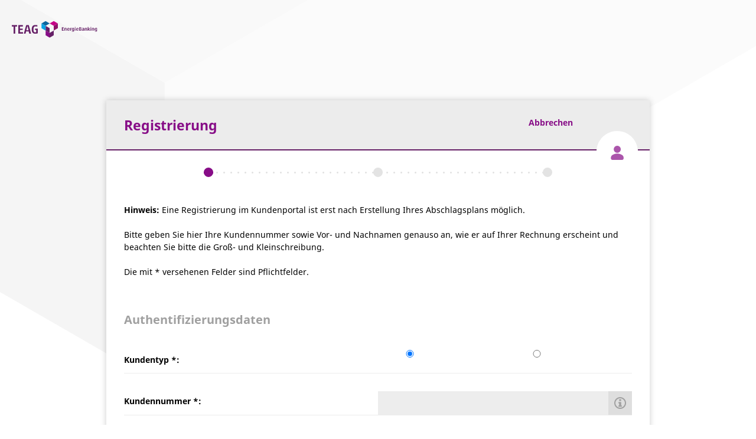

--- FILE ---
content_type: text/html;charset=UTF-8
request_url: https://gpp.thueringerenergie.de/powercommerce/teag/fo/portal/userRegistration?execution=e310852123s1
body_size: 38177
content:
<!DOCTYPE html>
<html>
<head>
    <title>EnergieBanking bei der TEAG Thüringer Energie AG</title>
    <meta charset="UTF-8"/>
    <!--[if IE]> <meta http-equiv="X-UA-Compatible" content="IE=edge"/> <![endif]-->
    <meta name="viewport" content="width=device-width, initial-scale=1.0, user-scalable=no"/>
    <meta name="format-detection" content="telephone=no">
    <link rel="stylesheet" type="text/css" href="/powercommerce/teag/fo/portal/resources/css/i18n/Cookiebot.css" media="screen"/>
    <!-- TEAG Cookiebot -->
    <script id="Cookiebot" src="https://consent.cookiebot.eu/uc.js" data-cbid="6980a5f9-6ed0-4b57-8719-94cde62adbec" data-blockingmode="auto" type="text/javascript"></script>

<!-- Google Consent Mode EnergieBanking -->
<script>
window.dataLayer = window.dataLayer || [];
function gtag()
{
    dataLayer.push(arguments);
}
gtag("consent", "default",
{
    ad_personalization : "denied",
    ad_storage : "denied",
    ad_user_data : "denied",
    analytics_storage : "denied",
    functionality_storage : "denied",
    personalization_storage : "denied",
    security_storage : "granted",
    wait_for_update : 500,
});
gtag("set", "ads_data_redaction", true);
gtag("set", "url_passthrough", true);
</script>
<!-- End Google Consent Mode EnergieBanking -->


    <!-- Favorite icon -->
    <link rel="icon" href="/powercommerce/teag/fo/portal/resources/images/i18n/favicon.ico" type="image/x-icon"/>
    <link rel="shortcut icon" href="/powercommerce/teag/fo/portal/resources/images/i18n/favicon.ico" type="image/x-icon"/>
    <!-- CSS -->
    <link rel="stylesheet" type="text/css" href="/powercommerce/teag/fo/portal/resources/css/i18n/styles.css"/>
    <!-- SR css -->
    <link rel="stylesheet" type="text/css" href="/powercommerce/teag/fo/portal/resources/css/i18n/fileinput.min.css" media="screen"/>
    <link rel="stylesheet" type="text/css" href="/powercommerce/teag/fo/portal/resources/css/i18n/placeholder-loading.css" media="screen"/>
    <link rel="stylesheet" type="text/css" href="/powercommerce/teag/fo/portal/resources/css/i18n/aos.css" media="screen"/>
    <link rel="stylesheet" type="text/css" href="/powercommerce/teag/fo/portal/resources/css/i18n/secondred-style.css" media="screen"/>
    <!-- Java Script -->
    <!-- Libaries -->
    <script type="text/javascript" src="/powercommerce/teag/fo/portal/resources/js/core/jquery/jquery.min.js"></script>
    <script type="text/javascript" src="/powercommerce/teag/fo/portal/resources/js/core/jquery/jquery.blockui.min.js"></script>
    <script type="text/javascript" src="/powercommerce/teag/fo/portal/resources/js/core/jquery/jquery.autocomplete.min.js"></script>
    <script type="text/javascript" src="/powercommerce/teag/fo/portal/resources/js/core/jquery/jquery.numeric.min.js"></script>
    <script type="text/javascript" src="/powercommerce/teag/fo/portal/resources/js/core/jquery/jquery.selectboxes.min.js"></script>
    <script type="text/javascript" src="/powercommerce/teag/fo/portal/resources/js/jquery/jquery.inputmask.bundle.min.js"></script>
    <script type="text/javascript" src="/powercommerce/teag/fo/portal/resources/js/core/bootstrap/bootstrap.min.js"></script>
    <script type="text/javascript" src="/powercommerce/teag/fo/portal/resources/js/core/bootstrap/bootstrap.datepicker.min.js"></script>
    <script type="text/javascript" src="/powercommerce/teag/fo/portal/resources/js/core/bootstrap/bootstrap.select.min.js"></script>
    <script type="text/javascript" src="/powercommerce/teag/fo/portal/resources/js/core/bootstrap/bootstrap.file-input.min.js"></script>
    <script type="text/javascript" src="/powercommerce/teag/fo/portal/resources/js/core/bootstrap/bootstrap.slider.min.js"></script>
    <script type="text/javascript" src="/powercommerce/teag/fo/portal/resources/js/core/bootstrap/bootstrap.popover-extra-placements.min.js"></script>
    <script type="text/javascript" src="/powercommerce/teag/fo/portal/resources/js/core/misc/prettyCheckable.min.js"></script>
    <script type="text/javascript" src="/powercommerce/teag/fo/portal/resources/js/core/misc/intl.min.js"></script>
    <script type="text/javascript" src="/powercommerce/teag/fo/portal/resources/js/core/misc/svg4everybody.min.js"></script>
    <script type="text/javascript" src="/powercommerce/teag/fo/portal/resources/js/core/underscore/underscore.min.js"></script>
    <script type="text/javascript" src="/powercommerce/teag/fo/portal/resources/js/core/underscore/underscore.string.min.js"></script>
    <script type="text/javascript" src="/powercommerce/teag/fo/portal/resources/js/core/moment/moment.min.js"></script>
    <script type="text/javascript" src="/powercommerce/teag/fo/portal/resources/js/core/moment/moment-range.min.js"></script>
    <script type="text/javascript" src="/powercommerce/teag/fo/portal/resources/js/core/misc/modernizr.min.js"></script>
    <script type="text/javascript" src="/powercommerce/teag/fo/portal/resources/js/core/misc/spring.min.js"></script>
    <script type="text/javascript" src="/powercommerce/teag/fo/portal/resources/js/core/misc/idangerous.swiper.min.js"></script>
    <script type="text/javascript" src="/powercommerce/teag/fo/portal/resources/js/core/misc/bowser.js"></script>
    <script type="text/javascript" src="/powercommerce/teag/fo/portal/resources/js/core/jquery/jquery.dataTables.min.js"></script>
    <script type="text/javascript" src="/powercommerce/teag/fo/portal/resources/js/core/jquery/jquery.dataTables.moment.min.js"></script>
    <script type="text/javascript" src="/powercommerce/teag/fo/portal/resources/js/core/jquery/jquery.dataTables.domText.min.js"></script>
    <script type="text/javascript" src="/powercommerce/teag/fo/portal/resources/js/core/bootstrap/bootstrap.dataTables.min.js"></script>
    <!-- SR js -->
    <script type="text/javascript" src="/powercommerce/teag/fo/portal/resources/js/jquery.one-click-outside.min.js"></script>
    <script type="text/javascript" src="/powercommerce/teag/fo/portal/resources/js/jquery-scrolltofixed-min.js"></script>
    <!-- ITC -->
    <script type="text/javascript">
var flowUrl = '/powercommerce/teag/fo/portal/userRegistration?execution=e310852123s1';
var generalNoResponseMessage = 'Ihre Anfrage konnte nicht verarbeitet werden. Wenn Sie über längere Zeit keine Aktion ausgeführt haben, wurde Ihre Benutzersitzung beendet. Melden Sie sich ggf. vom Portal ab und führen Sie anschließend Ihre Eingabe erneut aus.';
var errorTitle = 'Fehler';
var infoTitle = 'Information';
var  browserIEunsupported = 'Der Internet Explorer wird nicht mehr unterstützt. Bitte verwenden Sie nach Möglichkeit einen modernen Webbrowser wie Microsoft Edge, Mozilla Firefox, Google Chrome oder Apple Safari.';
var showBrowserIEunsupported = true;
    </script>
    <script type="text/javascript" src="/powercommerce/teag/fo/portal/resources/js/core/commons.min.js"></script>
    <script type="text/javascript" src="/powercommerce/teag/fo/portal/resources/js/core/buttonFix.min.js"></script>
    <script type="text/javascript" src="/powercommerce/teag/fo/portal/resources/js/core/process.js"></script>
    <script type="text/javascript">
var cockpit = false;
    </script>
    <!-- SR -->
        <script type="text/javascript" src="/powercommerce/teag/fo/portal/resources/js/aos.js"></script>
    <script type="text/javascript" src="/powercommerce/teag/fo/portal/resources/js/secondred.main.js"></script>
    <script type="text/javascript" src="/powercommerce/teag/fo/portal/resources/js/poco_teag_app.js"></script>

</head>
<body class="poco-cockpit  eb ">
    <div id="browser-notification">
            Sie verwenden einen veralteten Browser, mit dem nicht alle Inhalte des Kundenportals korrekt wiedergegeben werden können. Um unser Kundenportal in Aussehen und Funktion in vollem Umfang nutzen zu können, empfehlen wir Ihnen eine neue Version Ihres Browsers zu installieren.
    </div>
                <div class="logo-wrap" >
                    
            
                <a id="ebLink" href="/powercommerce/teag/fo/portal/eb"                                                                         
                                                            >
                    <picture>
                <source srcset="/powercommerce/teag/fo/portal/resources/images/i18n/svg/TEAG-Logo-inverted-2.svg" media="(prefers-color-scheme: dark)">
            <img id="logo" src="/powercommerce/teag/fo/portal/resources/images/i18n/svg/TEAG-Logo-inverted.svg" class="desktop"  alt="Logo"/>            </picture>
            <img id="logo" src="/powercommerce/teag/fo/portal/resources/images/i18n/svg/TEAG-Logo-inverted-mobile.svg" class="mobile"  alt="Logo"/>        
    </a>
    
    </div>

<div id="main" class="form-horizontal">

    <div id="process-layout-container" class="content-width">
                                                    <div class="panel panel-default has-steps ">
            <div class="panel-heading icon-user">
                <h3 class="panel-title">
                                                                                                                                                                                    
            
                <a id="startLink" href="/powercommerce/teag/fo/portal/start"                                 class="btn-cancel"            title="Abbrechen"                            
                                                            >
                                                                            Abbrechen                                                            
    </a>
                                                                                                                            Registrierung                                            <span id="stepsContainer">
                                                                                    <span class="step active"></span>
                                                                                                                <span class="step"></span>
                                                                                                                <span class="step"></span>
                                                                            </span>
                                    </h3>
            </div>
            <div class="panel-body">
                                                            <div id="messages">
                                                                                                    <div id="errorProcessMessageContainer" class="alert alert-danger fade "
         style="display:none;">
        <button class="close using-glyphicons" aria-hidden="true" data-dismiss="alert" type="button"></button>
        <h4 class="font-bold">Fehler</h4>
        <p>
                    </p>
    </div>
            <div id="infoProcessMessageContainer" class="alert alert-info fade "
         style="display:none;">
        <button class="close using-glyphicons" aria-hidden="true" data-dismiss="alert" type="button"></button>
        <h4 class="font-bold">Information</h4>
        <p>
                    </p>
    </div>
    
    </div>

                                                            
                    
    <form id="userRegistrationForm" action="/powercommerce/teag/fo/portal/userRegistration?execution=e310852123s1" method="post">
                            <p>        <strong>Hinweis:</strong> Eine Registrierung im Kundenportal ist erst nach Erstellung Ihres Abschlagsplans möglich.<br><br> Bitte geben Sie hier Ihre Kundennummer sowie Vor- und Nachnamen genauso an, wie er auf Ihrer Rechnung erscheint und beachten Sie bitte die Groß- und Kleinschreibung.                <br/>
    <br/>
    Die mit * versehenen Felder sind Pflichtfelder.    </p>
        <h2>Authentifizierungsdaten</h2>
                    
                            
            <div  class="form-group">
                    <div class="control-label text-left" for="customerType">
                                    <label for="customerType" style="color: inherit;">
                        <span id="customerTypeLabel">
                                                                                                                                        
                                                                                                    <span id="customerTypeLabelText">Kundentyp</span><span id="customerTypeLabelRequired" class="required" >&nbsp;*</span><span id="customerTypeLabelCondRequired" class="required" style="display:none">&nbsp;**</span>:                                                    </span>
                    </label>
                                                            </div>
                
                            
        
                
            
                
        
                
                            
                    
                <div class="input-group inline">
                                                    <div class="input-row ">
            <div class="radio-check-table">
                                                <div class="radio-check-table-row ">
                    <div class="radio-check-table-cell">
                        <input id="customerType1" type="radio" name="delegate.customer.customerType" value="PRIVATE" checked="checked"                                class="prettyCheckable"
                                data-label="Privatkunde"
                                                               tabindex="1"                                
                                                            />
                                            </div>
                </div>
            </div>
        </div>
                                                    <div class="input-row ">
            <div class="radio-check-table">
                                                <div class="radio-check-table-row ">
                    <div class="radio-check-table-cell">
                        <input id="customerType2" type="radio" name="delegate.customer.customerType" value="BUSINESS"                                class="prettyCheckable"
                                data-label="Geschäftskunde"
                                                               tabindex="1"                                
                                                            />
                                            </div>
                </div>
            </div>
        </div>
        </div>
    
                    
            </div>
                
                    
                    
            <div  class="form-group">
                    <div class="control-label text-left" for="customerNo">
                                    <label for="customerNo" style="color: inherit;">
                        <span id="customerNoLabel">
                                                                                                                                        
                                                                                                    <span id="customerNoLabelText">Kundennummer</span><span id="customerNoLabelRequired" class="required" >&nbsp;*</span><span id="customerNoLabelCondRequired" class="required" style="display:none">&nbsp;**</span>:                                                    </span>
                    </label>
                                                            </div>
                
                    
                
            
                
                            <div class="input-group inline inline-row has-addon">
                        
                    
                        
                
            <input id="customerNo" type="text" name="customerNo" value=""
                                class="form-control "        tabindex="4"                                
                                                              autocomplete="off"                maxlength="10"         />
                <span class="input-group-addon alert-default popover-tooltip" data-container="body"
              data-toggle="popover" data-content="Um die erfolgreiche Registrierung zu gewährleisten, entnehmen Sie bitte Ihre Kundendaten aus dem letzten Anschreiben oder E-Mail." data-html="true"></span>
                            </div>
                    
                    
            </div>
                            
                    
                    
            <div  class="form-group">
                    <div class="control-label text-left" for="meterNo">
                                    <label for="meterNo" style="color: inherit;">
                        <span id="meterNoLabel">
                                                                                                                                        
                                                                                                    <span id="meterNoLabelText">Zählernummer</span><span id="meterNoLabelRequired" class="required" >&nbsp;*</span><span id="meterNoLabelCondRequired" class="required" style="display:none">&nbsp;**</span>:                                                    </span>
                    </label>
                                                            </div>
                
                        
                
            
                
                    
                    
                        
                
            <input id="meterNo" type="text" name="meterNo" value=""
                                class="form-control "        tabindex="5"                                
                                                              autocomplete="off"                maxlength="18"         />
                    
                            
            </div>
    
        <h2>Kundendaten</h2>
                    <div id="personNameVisible" class="" >
                                                    
                            
            <div  class="form-group">
                    <div class="control-label text-left" for="firstName">
                                    <label for="firstName" style="color: inherit;">
                        <span id="firstNameLabel">
                                                                                                                                        
                                                                                                    <span id="firstNameLabelText">Vorname</span><span id="firstNameLabelRequired" class="required" >&nbsp;*</span><span id="firstNameLabelCondRequired" class="required" style="display:none">&nbsp;**</span>:                                                    </span>
                    </label>
                                                            </div>
                
                        
                
            
                
                    
                    
                            
            <input id="firstName" type="text" name="customerDecorator.mainProfile.address.name1" value=""
                                class="form-control "        tabindex="6"                                
                                                                             maxlength="40"         />
                    
                            
            </div>
                            
                            
            <div  class="form-group">
                    <div class="control-label text-left" for="lastName">
                                    <label for="lastName" style="color: inherit;">
                        <span id="lastNameLabel">
                                                                                                                                        
                                                                                                    <span id="lastNameLabelText">Nachname</span><span id="lastNameLabelRequired" class="required" >&nbsp;*</span><span id="lastNameLabelCondRequired" class="required" style="display:none">&nbsp;**</span>:                                                    </span>
                    </label>
                                                            </div>
                
                        
                
            
                
                    
                    
                            
            <input id="lastName" type="text" name="customerDecorator.mainProfile.address.name2" value=""
                                class="form-control "        tabindex="7"                                
                                                                             maxlength="40"         />
                    
                            
            </div>
    
    </div>
                <div id="companyNameVisible" class="hide" >
                                                    
                            
            <div  class="form-group">
                    <div class="control-label text-left" for="companyName">
                                    <label for="companyName" style="color: inherit;">
                        <span id="companyNameLabel">
                                                                                                                                        
                                                                                                    <span id="companyNameLabelText">Firma</span><span id="companyNameLabelRequired" class="required" >&nbsp;*</span><span id="companyNameLabelCondRequired" class="required" style="display:none">&nbsp;**</span>:                                                    </span>
                    </label>
                                                            </div>
                
                        
                
            
                
                    
                    
                            
            <input id="companyName" type="text" name="customerDecorator.mainProfile.address.name1" value=""
                        disabled=""        class="form-control "        tabindex="8"                                
                                                                             maxlength="40"         />
                    
                            
            </div>
    
    </div>

        <h2>Sicherheitsabfrage</h2>
            
                            
            <div  class="form-group">
                    <div class="control-label text-left" for="captchaImage">
                                                            </div>
                
                            <div class="img" >
                    <img id="captchaImage" src="/powercommerce/teag/fo/portal/captcha?timestamp=1768935391913"   alt="" title="Neue Zeichenfolge anfordern"/>        
    </div>
    
            </div>
            
                    
                    
            <div  class="form-group">
                    <div class="control-label text-left" for="captcha">
                                    <label for="captcha" style="color: inherit;">
                        <span id="captchaLabel">
                                                                                                                                        
                                                                                                    <span id="captchaLabelText">Zeichenfolge</span><span id="captchaLabelRequired" class="required" >&nbsp;*</span><span id="captchaLabelCondRequired" class="required" style="display:none">&nbsp;**</span>:                                                    </span>
                    </label>
                                                            </div>
                
                    
                
            
                
                            <div class="input-group inline inline-row has-addon">
                        
                    
                        
                
            <input id="captcha" type="text" name="captcha" value=""
                                class="form-control "        tabindex="9"                                
                                                              autocomplete="off"                maxlength="10"         />
                <span class="input-group-addon alert-default popover-tooltip" data-container="body"
              data-toggle="popover" data-content="Bitte geben Sie zur Bestätigung die Zeichenfolge ein. Ist die Ausgabe nicht lesbar, klicken Sie auf das Bild." data-html="true"></span>
                            </div>
                    
                            
            
             <input type="hidden" id="captchaRequest" name="captchaRequest" value="true"/>
    
            </div>

            
                    <div class="button-bar" >
                            
            
                
                
                
                                <button id="button_cancel" type="submit" name="_eventId_cancel"
                                        class="btn-full"        tabindex="10"                                
                                                            
                                    onclick="return submitFormRequired('button_cancel');"
                                value="">
                                    <div>Abbrechen</div>
                        </button>
                                
            
                
                
                
                                <button id="button_next" type="submit" name="_eventId_next"
                                        class="btn-full"        tabindex="11"                                
                                                            
                                    onclick="return submitFormRequired('button_next');"
                                value="">
                                    <div>Weiter</div>
                        </button>
                        
    
    </div>


    </form>


            </div>
        </div>
    </div>
    <script type="text/javascript">
        
        $(document).ready(function()
{
    if(true)
    {
        $('#emailConfirmation').keydown(function(event)
        {
            if (event.ctrlKey == true && (event.which == '118' || event.which == '86'))
            {
                event.preventDefault();
            }
        }).bind('paste', function(event)
        {
            event.preventDefault();
        });
    }

    $('input[id^="customerType"]').change(function()
    {
        if($(this).val().match(/PRIVATE$/))
        {
            $('#companyName').reset();
            $('#firstName, #lastName').prop('disabled', false);
            $('#companyName').prop('disabled', true);
            $('#personNameVisible').show();
            $('#companyNameVisible').hide();
        }
        else
        {
            $('#firstName, #lastName').reset();
            $('#firstName, #lastName').prop('disabled', true);
            $('#companyName').prop('disabled', false);
            $('#personNameVisible').hide();
            $('#companyNameVisible').show();
        }
    });
});

    </script>
    

</div>


    <!-- hidePopupINTERNET -->

<div class="modal fade text-left popup-1" id="popupAcceptEMS" tabindex="-1" role="dialog" data-keyboard="false" data-backdrop="static" aria-hidden="true">
    <div class="modal-dialog" role="document">
        <div class="modal-content">
            <div class="modal-header text-right">
                <button type="button" class="close" data-dismiss="modal">&#xe014;</button>
                <div class="wrapper">
                    <span>Kundeneinwilligung zur Visualisierung der Verbrauchsdaten</span>
                    <span>&nbsp;&nbsp;&nbsp;&nbsp;&nbsp;&nbsp;&nbsp;&nbsp;&nbsp;&nbsp;</span>
                    <img id="popupLogoTEAG" src="/powercommerce/teag/fo/portal/resources/images/i18n/teag_logo_popup.png" class="popup-logo"  alt="Logo: TEAG Thüringer Energie AG"/>                </div>
            </div>
            <div class="modal-body">
                <div class="col-xs-24">
                    <div class="text-right-wrapper">
                        <h3 class="">Einwilligung zur Verarbeitung Ihrer Verbrauchsdaten</h3>
                        <p>Ich willige ein, dass die vom Messstellenbetreiber an TEAG übergebenen Verbrauchsdaten (MSCONS-Daten aus dem intelligenten Messsystem) zum Zwecke der Visualisierung im <b>EnergieCockpit plus</b> bis zu meinem Widerruf verarbeitet werden.</p>
                        <p>Ihnen steht gem. Art. 7 Abs. 3 DSGVO das Recht zu, Ihre Einwilligung jederzeit gegenüber uns zu widerrufen. Der Widerruf ist über den Link im <b>EnergieCockpit plus Dashboard</b> ("Widerruf" im Footer) zu erteilen. Dies hat zur Folge, dass wir die Datenverarbeitung, die auf dieser Einwilligung beruhte, in der Zukunft nicht mehr fortführen.</p>
                        <p>Da die zur Verfügung gestellten Verbrauchsdaten vom jeweiligen zuständigen Messstellenbetreiber übermittelt werden, übernimmt die TEAG Thüringer Energie AG keine Gewähr dafür, dass die Verbrauchsdaten korrekt und vollständig sind. Es besteht kein Anspruch des Kunden auf dauerhafte Bereitstellung der Verbrauchsdaten und deren Visualisierung. TEAG Thüringer Energie AG weist darauf hin, dass nach Einwilligung des Kunden die Bereitstellung der Verbrauchsdaten und deren Visualisierung der Verbrauchsdaten einige Tage dauern kann.<br /><br /><b>Ihre individuellen Verbrauchsdaten werden nach Ihrer Zustimmung ab dem Folgetag visualisiert.</b></p>
                        <p><b>Bitte beachten Sie, dass ohne Einwilligung zur Verarbeitung der Verbrauchsdaten das EnergieCockpit plus nicht genutzt werden kann und Ihnen somit nicht zur Verfügung steht.</b></p>
                        <br/>
                        <div class="col-xs-24" style="margin-top: 10px; margin-bottom: 20px;">
                            <button type="button" class="btn btn-default" data-dismiss="modal" data-toggle="modal" data-target="#popupAcceptEMSAreYouSure" style="width: auto;">Ich stimme nicht zu</button>
				        	<button id="popupAcceptEMSButtonAccept" type="button" class="btn btn-primary" data-dismiss="modal" style="width: auto; float: right;">Ich stimme zu</button>
                        </div>
                    </div>
                    <div class="clearfix"></div>
                </div>
            </div>
            <div class="clearfix"></div>
        </div>
    </div>
</div>
<div class="modal fade text-left popup-1" id="popupAcceptEMSAreYouSure" tabindex="-1" role="dialog" data-keyboard="false" data-backdrop="static" aria-hidden="true">
    <div class="modal-dialog" role="document">
        <div class="modal-content">
            <div class="modal-header text-right">
                <button type="button" class="close" data-dismiss="modal">&#xe014;</button>
                <div class="wrapper">
                    <span>Kundeneinwilligung zur Visualisierung der Verbrauchsdaten</span>
                    <span>&nbsp;&nbsp;&nbsp;&nbsp;&nbsp;&nbsp;&nbsp;&nbsp;&nbsp;&nbsp;</span>
                    <img id="popupLogoTEAG" src="/powercommerce/teag/fo/portal/resources/images/i18n/teag_logo_popup.png" class="popup-logo"  alt="Logo: TEAG Thüringer Energie AG"/>                </div>
            </div>
            <div class="modal-body">
                <div class="col-xs-24">
                    <div class="text-right-wrapper">
                        <h3 class="">Einwilligung zur Verarbeitung Ihrer Verbrauchsdaten</h3>
                        <p><b>Bitte beachten Sie, dass ohne Einwilligung zur Verarbeitung der Verbrauchsdaten das EnergieCockpit plus nicht genutzt werden kann und Ihnen somit nicht zur Verfügung steht.</b></p>
                        <br/>
                        <div class="col-xs-24" style="margin-top: 10px; margin-bottom: 20px;">
                            <button id="popupAcceptEMSButtonReject" type="button" class="btn btn-default" data-dismiss="modal" style="width: auto;">Zurück zum EnergieBanking</button>
                            <button id="popupAcceptEMSButtonAcceptTwo" type="button" class="btn btn-primary" data-dismiss="modal" style="width: auto; float: right;">Einwilligung zur Verarbeitung erteilen</button>
                        </div>
                    </div>
                    <div class="clearfix"></div>
                </div>
            </div>
            <div class="clearfix"></div>
        </div>
    </div>
</div>

<div class="modal fade text-left popup-1" id="popupRejectEMS" tabindex="-1" role="dialog" data-keyboard="false" data-backdrop="static" aria-hidden="true">
    <div class="modal-dialog" role="document">
        <div class="modal-content">
            <div class="modal-header text-right">
                <button type="button" class="close" data-dismiss="modal">&#xe014;</button>
                <div class="wrapper">
                    <span>Kundeneinwilligung zur Visualisierung der Verbrauchsdaten</span>
                    <span>&nbsp;&nbsp;&nbsp;&nbsp;&nbsp;&nbsp;&nbsp;&nbsp;&nbsp;&nbsp;</span>
                    <img id="popupLogoTEAG" src="/powercommerce/teag/fo/portal/resources/images/i18n/teag_logo_popup.png" class="popup-logo"  alt="Logo: TEAG Thüringer Energie AG"/>                </div>
            </div>
            <div class="modal-body">
                <div class="col-xs-24">
                    <div class="text-right-wrapper">
                        <h3 class="">Einwilligung zur Verarbeitung Ihrer Verbrauchsdaten</h3>
                        <p>Hiermit widerrufe ich, dass die vom Messstellenbetreiber an TEAG übergebenen Verbrauchsdaten (MSCONS-Daten aus dem intelligenten Messsystem) im <b>EnergieCockpit plus</b> visualisiert werden.</p>
                        <p><b>Bitte beachten Sie, dass ohne Einwilligung zur Verarbeitung der Verbrauchsdaten das EnergieCockpit plus nicht genutzt werden kann und Ihnen somit nicht zur Verfügung steht.</b></p>
                        <br/>
                        <div class="col-xs-24" style="margin-top: 10px; margin-bottom: 20px;">
                            <button id="popupRejectEMSButtonAccept" type="button" class="btn btn-default" data-dismiss="modal" style="width: auto;">Verbrauchsdaten weiterhin visualisieren</button>
                            <button id="popupRejectEMSButtonReject" type="button" class="btn btn-primary" data-dismiss="modal" style="width: auto; float: right;">Ich widerrufe</button>
                        </div>
                    </div>
                    <div class="clearfix"></div>
                </div>
            </div>
            <div class="clearfix"></div>
        </div>
    </div>
</div>
    <script type="text/javascript">
        	$(document).ready(function () {
		$('#popupAcceptEMSButtonAccept, #popupAcceptEMSButtonAcceptTwo').click(function() {
            jQuery.getJSON("/powercommerce/teag/fo/portal/acceptEMS.json", {
                acceptValue: true
            },
            function (data) {
                if (data.success) {
                	                }
            });
        });
        $('#popupAcceptEMSButtonReject, #popupRejectEMSButtonReject').click(function() {
            jQuery.getJSON("/powercommerce/teag/fo/portal/acceptEMS.json", {
                acceptValue: false
            },
            function (data) {
                if (data.success) {
                	location.reload();
                }
            });
        });
	});

    </script>

<footer>
    <ul>
        <li><a href="/powercommerce/teag/fo/portal/directCustomerRequest">Kontakt</a></li>
        <li>    
            
                <a id="impressumEBLink" href="/powercommerce/teag/fo/portal/impressumEB"                                                                         
                                                            >
        Impressum
    </a>
</li>
        <li>    
            
                <a id="datenschutzEBLink" href="/powercommerce/teag/fo/portal/datenschutzEB"                                                                         
                                                            >
        Datenschutz
    </a>
</li>
        <li><a href="https://www.thueringerenergie.de/Content/Documents/teag_allgnutzungsbed_energiebanking.pdf" target="_blank">Nutzungsbedingungen</a></li>
        
    </ul>
</footer>
<!-- process -->
<script type="text/javascript">

</script>
<!-- TEAG Livechat (true) -->
<!-- TEAG Chatbot -->
<script type="text/javascript" id="moinloader" src="https://widget.moin.ai/moin-loader.js?id=Ho8evAJs&channelid=Ho8evAJs-de2tof"></script>

<!-- Uppr Sales Tracking -->

<!-- PSO Tracking -->

<!-- TEAG Cookiebot Einstellungen EB -->
    
<noscript>
    <table id="noScriptInfo">
        <tr>
            <td>
                Bitte aktivieren Sie JavaScript, um das Online-Portal nutzen zu können.            </td>
        </tr>
    </table>
</noscript>
</body>
</html>

--- FILE ---
content_type: text/css
request_url: https://gpp.thueringerenergie.de/powercommerce/teag/fo/portal/resources/css/i18n/Cookiebot.css
body_size: 7119
content:
.cookiebot-extension-container {
    padding: 10px 15px;
    border-radius: 10px;
    border: 3px solid #000;
    border-image: none;
    top: 10px;
    right: 10px;
    display: flex;
    position: fixed;
    background-color: #fff;
    flex-direction: column;
    z-index: 2147483647
}

.cookiebot-extension-container p {
    margin: 0
}

.cookiebot-extension-container div {
    text-align: right
}

.cookiebot-extension-container a.cookiebot-closer.close-button {
    position: static;
    height: auto;
    width: auto;
    font-size: 1em;
    padding: 0;
    justify-content: space-between
}

.cookiebot-extension-container a.cookiebot-closer.close-button:hover {
    color: #0ba2e3
}

#CybotCookiebotDialog #CybotCookiebotDialogBodyContentTitle {
    display: none
}

#CybotCookiebotDialog #CybotCookiebotDialogBodyContentText {
    margin-top: 0
}

#CybotCookiebotDialog #CybotCookiebotDialogBodyContentText p,#CybotCookiebotDialog #CybotCookiebotDialogBodyContentText li {
    font-size: .95em
}

#CybotCookiebotDialog #CybotCookiebotDialogBodyContentText ul,#CybotCookiebotDialog #CybotCookiebotDialogBodyContentText ul li {
    list-style-type: none
}

#CybotCookiebotDialog #CybotCookiebotDialogBodyContentText ul {
    padding-left: 0
}

#CybotCookiebotDialog #CybotCookiebotDialogBodyButtons {
    display: flex;
    flex-wrap: wrap;
    flex-direction: column
}

#CybotCookiebotDialog #CybotCookiebotDialogBodyButtons a {
    width: auto!important
}

#CybotCookiebotDialog #CybotCookiebotDialogBodyButtons a#CybotCookiebotDialogBodyButtonDetails,#CybotCookiebotDialog #CybotCookiebotDialogBodyButtons a#CybotCookiebotDialogBodyButtonAccept {
    flex-grow: 1
}

#CybotCookiebotDialog #CybotCookiebotDialogBody a,#CybotCookiebotDialog #CybotCookiebotDialogBody a:hover,#CybotCookiebotDialog #CybotCookiebotDialogDetail a,#CybotCookiebotDialog #CybotCookiebotDialogDetail a:hover {
    font-size: inherit;
    text-decoration: none;
    color: #870d87
}

#CybotCookiebotDialog #CybotCookiebotDialogBody a:hover,#CybotCookiebotDialog #CybotCookiebotDialogDetail a:hover {
    color: #0ba2e3
}

#CybotCookiebotDialog .CybotCookiebotDialogBodyButton {
    padding: 7px 7px 8px
}

#CybotCookiebotDialog #CybotCookiebotDialogBody #CybotCookiebotDialogBodyButtonDecline {
    background-color: #a0a0a0;
    border-color: #a0a0a0;
    width: calc(100% - 22px)!important;
    margin-right: 0!important
}

#CybotCookiebotDialog #CybotCookiebotDialogBody #CybotCookiebotDialogBodyButtonAccept {
    background-color: #0ba2e3;
    border-color: #0ba2e3;
    font-weight: 600;
    width: calc(100% - 22px)!important;
    order: -1
}

#CybotCookiebotDialog #CybotCookiebotDialogBody .CybotCookiebotDialogBodyButton {
    color: #fff
}

#CybotCookiebotDialog #CybotCookiebotDialogBody #CybotCookiebotDialogBodyButtonDecline,#CybotCookiebotDialog #CybotCookiebotDialogBody #CybotCookiebotDialogBodyButtonAccept,#CybotCookiebotDialog #CybotCookiebotDialogBody .CybotCookiebotDialogBodyButton.link-button {
    height: 40px!important;
    display: inline-block;
    line-height: 40px!important;
    padding: 0 10px!important;
    font-weight: 700;
    transition: background-image .25s ease;
    background-repeat: no-repeat;
    font-size: 17px;
    text-decoration: none;
    white-space: nowrap;
    padding: 0;
    border: 0 none
}

#CybotCookiebotDialog #CybotCookiebotDialogDetailBodyContentTextAbout p,#CybotCookiebotDialog #CybotCookiebotDialogDetailBodyContentTextAbout ol li,#CybotCookiebotDialog #CybotCookiebotDialogDetailBodyContentTextAbout ul li {
    font-size: 9pt;
    line-height: 1.231
}

#CybotCookiebotDialog #CybotCookiebotDialogDetail ul.benefit li {
    color: #000;
    float: none;
    height: auto;
    padding: 0 0 0 28px;
    background-position: left 6px;
    background-repeat: no-repeat;
    background-size: 20px;
    background-image: url(../Images/Site/Svg/checkmark-pos.svg)
}

#CybotCookiebotDialog #CybotCookiebotDialogDetail ul.benefit li {
    padding: 0 0 0 18px;
    background-position: left 2px;
    background-size: 13px
}

#CybotCookiebotDialog #CybotCookiebotDialogBody ul.linklist li a {
    padding-left: 22px;
    background-position: left 3px;
    background-size: 15px;
    line-height: 1.4
}

.page-content-section .CookieDeclaration table.CookieDeclarationTable {
    width: auto
}

.page-content-section .CookieDeclaration table.CookieDeclarationTable .CookieDeclarationTableCell {
    word-wrap: normal
}

.page-content-section .CookieDeclaration table.CookieDeclarationTable .CookieDeclarationTableCell:nth-child(3) {
    white-space: normal
}

#CybotCookiebotDialogBodyUnderlay {
    max-width: 100%!important
}

.contains-cookiebot-declaration .columns-2-3>.default>p:nth-child(1)>div>div {
    max-width: 100%;
    overflow: hidden!important
}

@media screen and (max-width: 1024px) {
    .page-content-section .CookieDeclaration table.CookieDeclarationTable .CookieDeclarationTableCell:nth-child(3) {
        min-width:300px
    }
}

@media screen and (max-width: 768px) {
    .cookiebot-extension-container {
        flex-direction:row;
        align-items: center;
        padding: 5px 10px;
        top: 5px;
        right: 5px
    }

    .cookiebot-extension-container p {
        margin-right: 20px
    }

    .cookiebot-extension-container.minimized.containers-visible {
        border: 0 none;
        background-color: transparent;
        font-size: .9em;
        text-shadow: 3px 3px 4px #0a0a0a;
    }

    .cookiebot-extension-container.minimized.containers-visible p {
        display: none
    }

    .cookiebot-extension-container.minimized.containers-visible div {
        flex-grow: 1
    }

    .cookiebot-extension-container.minimized.containers-hidden {
        top: 5px!important;
        left: 5px;
        right: 5px!important;
        transform: none!important
    }

    .cookiebot-extension-container.minimized.containers-hidden p {
        flex-grow: 1
    }
}

@media screen and (max-width: 523px) {
    #CybotCookiebotDialog #CybotCookiebotDialogBody ul.linklist li a {
        background-size:15px
    }
}

.cookies-notice {
    width: 600px;
    position: fixed;
    bottom: -500px;
    right: 0;
    background-color: #fff;
    text-align: center;
    padding: 20px;
    z-index: 2147483647;
    opacity: 0
}

.cookies-notice .message {
    font-size: .8em;
    line-height: 1.4
}

.cookies-notice .commands {
    padding-top: 10px
}

.cookies-notice .commands a:first-child {
    margin-right: 20px
}

@media screen and (max-width: 640px) {
    .cookies-notice {
        width:92%;
        padding: 20px 4%
    }
}


--- FILE ---
content_type: text/css
request_url: https://gpp.thueringerenergie.de/powercommerce/teag/fo/portal/resources/css/i18n/styles.css
body_size: 128549
content:
@import "../../css/de_DE/bootstrap.css";@import "../../css/de_DE/bootstrap.datepicker.css";@import "../../css/de_DE/bootstrap.select.css";@import "../../css/de_DE/bootstrap.dataTables.css";@import "../../css/de_DE/bootstrap.prettyCheckable.css";@import "../../css/de_DE/bootstrap.fileinput.css";@import "../../css/de_DE/bootstrap.slider.css";@import "../../css/de_DE/idangerous.swiper.css";@import "../../css/de_DE/autocomplete.css";.popover.topLeft{margin-top:-10px}.popover.topLeft .arrow{bottom:-11px;left:20%;margin-left:-11px;border-top-color:#999;border-top-color:rgba(0,0,0,.25);border-bottom-width:0}.popover.topLeft .arrow:after{bottom:1px;margin-left:-10px;border-top-color:#fff;border-bottom-width:0;content:" "}.popover.topRight{margin-top:-10px}.popover.topRight .arrow{bottom:-11px;left:80%;margin-left:-11px;border-top-color:#999;border-top-color:rgba(0,0,0,.25);border-bottom-width:0}.popover.topRight .arrow:after{bottom:1px;margin-left:-10px;border-top-color:#fff;border-bottom-width:0;content:" "}.popover.rightTop{margin-left:10px}.popover.rightTop .arrow{top:20%;left:-11px;margin-top:-11px;border-right-color:#999;border-right-color:rgba(0,0,0,.25);border-left-width:0}.popover.rightTop .arrow:after{bottom:-10px;left:1px;border-right-color:#fff;border-left-width:0;content:" "}.popover.rightBottom{margin-left:10px}.popover.rightBottom .arrow{top:80%;left:-11px;margin-top:-11px;border-right-color:#999;border-right-color:rgba(0,0,0,.25);border-left-width:0}.popover.rightBottom .arrow:after{bottom:-10px;left:1px;border-right-color:#fff;border-left-width:0;content:" "}.popover.bottomLeft{margin-top:10px}.popover.bottomLeft .arrow{top:-11px;left:20%;margin-left:-11px;border-bottom-color:#999;border-bottom-color:rgba(0,0,0,.25);border-top-width:0}.popover.bottomLeft .arrow:after{top:1px;margin-left:-10px;border-bottom-color:#fff;border-top-width:0;content:" "}.popover.bottomRight{margin-top:10px}.popover.bottomRight .arrow{top:-11px;left:80%;margin-left:-11px;border-bottom-color:#999;border-bottom-color:rgba(0,0,0,.25);border-top-width:0}.popover.bottomRight .arrow:after{top:1px;margin-left:-10px;border-bottom-color:#fff;border-top-width:0;content:" "}.popover.leftTop{margin-left:-10px}.popover.leftTop .arrow{top:20%;right:-11px;margin-top:-11px;border-left-color:#999;border-left-color:rgba(0,0,0,.25);border-right-width:0}.popover.leftTop .arrow:after{right:1px;bottom:-10px;border-left-color:#fff;border-right-width:0;content:" "}.popover.leftBottom{margin-left:-10px}.popover.leftBottom .arrow{top:80%;right:-11px;margin-top:-11px;border-left-color:#999;border-left-color:rgba(0,0,0,.25);border-right-width:0}.popover.leftBottom .arrow:after{right:1px;bottom:-10px;border-left-color:#fff;border-right-width:0;content:" "}div#branches{background-image:url(../../images/de_DE/portal-vorkasse.png)}.panel-default>.panel-heading.withfloat{float:left;width:33%}.panel-default>.panel-heading.withoutfloat{float:right;width:34%}.panel-default>.panel-heading.inactive{background-color:#ddd}.panel-default>.panel-heading>h3{width:100%}.panel-heading.withoutfloat+.panel-body{padding-top:54px}@media (max-width:630px){.panel-default>.panel-heading.withfloat,.panel-default>.panel-heading.withoutfloat{width:100%}}@media (max-width:350px){span.hidden-350{display:none}}@font-face{font-family:PT-Sans;src:url(../../fonts/PT-Sans.eot);src:url(../../fonts/PT-Sans.eot?#iefix) format("embedded-opentype"),url(../../fonts/PT-Sans.woff) format("woff"),url(../../fonts/PT-Sans.ttf) format("truetype"),url(../../fonts/PT-Sans.svg#PTSansRegular) format("svg");font-weight:400;font-style:normal}@font-face{font-family:PT-Sans-bold;src:url(../../fonts/PT-Sans-bold.eot);src:url(../../fonts/PT-Sans-bold.eot?#iefix) format("embedded-opentype"),url(../../fonts/PT-Sans-bold.woff) format("woff"),url(../../fonts/PT-Sans-bold.ttf) format("truetype"),url(../../fonts/PT-Sans-bold.svg#PTSansBold) format("svg");font-weight:400;font-style:normal}html{position:relative;min-height:100%}body{background-image:url(../../images/de_DE/itc-background.jpg);background-repeat:no-repeat;background-size:cover;color:#485f73;font-family:PT-Sans;min-height:100%}#browser-notification,body{position:absolute;width:100%}#browser-notification{display:none;top:0;left:0;background-color:#ff1110;padding:5px 25px;color:#fff;font-weight:700;text-align:center;z-index:999999}#cage,footer ul{margin:0 auto;width:85%}.using-glyphicons{color:#485f73;font-family:Glyphicons Halflings}.prettycheckbox,.prettyradio{margin-left:-25px}.font-normal{font-family:PT-Sans!important}.font-bold{font-family:PT-Sans-bold;font-weight:400}.font-italic{font-style:italic}.text-left{text-align:left!important}.cursor{cursor:pointer}.no-paddings{padding:0}.borderless{border:0!important}a.form-link{color:#ea7000}a.form-link.inactive{color:#9fabb7;cursor:default;background:url(../../images/de_DE/icon-link-inactive.png) 0 3px no-repeat}a.form-link.inactive:hover{text-decoration:none}a.std-text-link{color:#ea7000}header{background:#fff;height:114px}img#logo{float:left;margin-left:15px;margin-top:23px}div#branches{background:url(../../images/de_DE/svg/branches.svg) no-repeat 0 0;background-size:100%;float:right;height:69px;margin-right:14px;margin-top:23px;width:308px}#topMenu{top:0;left:0;width:100%;z-index:999}#topMenu.fixed{height:48px}#topMenu.fixed,#topMenu.fixed-with-headmenu{position:fixed;background-color:#5e7386;border-bottom:2px solid #ff8a16}#topMenu.fixed-with-headmenu{height:50px;top:48px}#headMenu.fixed{position:fixed;top:0;left:0;width:100%;z-index:11111}span.product-branch-icon{display:inline-block;float:left;height:20px;margin-right:4px;width:20px}span.product-branch-icon.power{background:url(../../images/de_DE/svg/icon-power.svg) no-repeat 50%;background-size:100%}span.product-branch-icon.gas{background:url(../../images/de_DE/svg/icon-gas.svg) no-repeat 50%;background-size:100%}span.product-branch-icon.water{background:url(../../images/de_DE/svg/icon-water.svg) no-repeat 50%;background-size:100%}span.product-branch-icon.thermal{background:url(../../images/de_DE/svg/icon-thermal.svg) no-repeat 50%;background-size:100%}div#menu-bg-line{background-color:#5e7386;border-bottom:2px solid #ff8a16;position:absolute;height:164px;left:0;top:0;width:100%;z-index:-1}div#menu-bg-line div#header-bg-container{background-color:#fff;width:100%;height:114px}div#menu-bg-line hr{background-color:#96a6b3;border:0;display:none;height:1px;margin-top:50px;width:100%}div#subMenu{border:1px solid #fff;padding-left:0;padding-right:0}#stepsContainer{clear:none;margin-top:-22px}span.step{background-color:#ff8a16;border:1px solid #fff;display:inline-block;height:11px;width:11px}span.step.active{background-color:#96a6b3}textarea{resize:none}#main{float:left;padding-bottom:41px}#accordionMenu{margin-bottom:41px}#accordionMenu,#dashboard{padding-left:0;padding-right:0}#dashboard{border:1px solid #96a6b3}#dashboard .highlight{color:#ff8a16}.highlight{color:#1a3552}.mirrored{transform:scaleX(-1);-ms-transform:scale(-1);-moz-transform:scaleX(-1);-webkit-transform:scaleX(-1);display:inline-block}.mv-type{background-color:#e0e4e8;border-top-left-radius:5px;border-bottom-left-radius:5px;text-align:center}.mv-pre-comma{background-color:#485f73;border-left:1px solid #fff;color:#fff;font-family:PT-Sans-bold;text-align:center}.mv-pre-comma.not-available{background-color:#e0e4e8;color:#e0e4e8}.mv-comma,.mv-post-comma{color:#485f73;font-family:PT-Sans-bold}.mv-comma,.mv-post-comma,.mv-unit{background-color:#e0e4e8;border-left:1px solid #fff;text-align:center}.mv-unit{border-top-right-radius:5px;border-bottom-right-radius:5px}footer{background-color:#fff;border-top:1px solid #96a6b3;min-height:40px;position:absolute;bottom:0;width:100%}footer.unfixed{clear:both;float:left;position:static;width:100%}#waitLoader{display:none}div.input-seperator{margin-left:-15px}div.input-seperator:before{content:"—";float:left;font-family:PT-Sans-bold;margin-left:-22px;margin-top:4px}.checkbox-inline.first-column,.radio-inline.first-column{margin-top:-11px}.radio-check-table{display:table;margin-top:-4px;width:100%}.radio-check-table-row{display:table-row}.radio-check-table-cell{display:table-cell;vertical-align:top}.checkbox-inline .radio-check-table-cell .prettycheckbox label,.radio-inline .radio-check-table-cell .prettyradio label{font-weight:400;margin-top:4px}.checkbox-row .radio-check-table-cell .radio,.checkbox-row .radio-check-table-cell>.checkbox,.radio-row .radio-check-table-cell .radio,.radio-row .radio-check-table-cell>.checkbox{margin-left:-15px}.checkbox-row .radio-check-table-cell .prettycheckbox label,.radio-row .radio-check-table-cell .prettyradio label{float:none;margin-left:16px;margin-top:4px;width:100%}.radio-check-table-cell span.popover-tooltip{background-color:#fff;display:inline-block;margin-top:10px;margin-left:9px}span.popover-tooltip{background-color:#fff}.striped-form-group>.form-group:nth-child(odd){background-color:#f9f9f9}.striped-form-group>.form-group:nth-child(2n){background-color:#fff}h4.read{font-family:PT-Sans;font-weight:400}h4.read a>span.using-glyphicons{color:#cacfd4}#postboxAccordion .prettycheckbox{float:left;margin-left:-8px;margin-top:-5px;margin-right:-8px}.checkAll{margin-bottom:-4px;margin-left:28px;margin-right:-28px}.postbox-pdf-icon{vertical-align:top}.postbox-button-delete{background-color:transparent;border:0;float:right;margin-left:10px;margin-top:-1px;padding:0}.product-price-container .headline{background-color:#5e7386;padding:5px 15px;font-family:PT-Sans-bold}.product-price-container>.detail-prices{border-left:1px solid #e0e4e8;border-right:1px solid #e0e4e8;border-top:1px solid #e0e4e8;margin-left:-15px;margin-right:-15px;padding:10px 15px;background-color:#f3f4f6}.product-price-container .main-price-line{background-color:#5e7386;color:#fff;padding:5px 15px 5px 0;text-align:right}.product-price-container .main-price-line>.big-price{font-family:PT-Sans-bold;font-size:120%}.product-price-container .bonus-headline{background-color:#96a6b3;padding:5px 15px;font-family:PT-Sans-bold}.product-price-container>.bonus-prices{border-left:1px solid #e0e4e8;border-right:1px solid #e0e4e8;border-top:1px solid #e0e4e8;margin-left:-15px;margin-right:-15px;padding:10px 15px;background-color:#f3f4f6}.product-price-container>.bonus-prices .popover-tooltip{background-color:transparent}.product-price-container .bonus-main-price-line{background-color:#96a6b3;color:#fff;padding:5px 15px 5px 0;text-align:right;margin-bottom:15px}.product-price-container .bonus-main-price-line>.big-price{font-family:PT-Sans-bold;font-size:120%}.product-price-details{padding-left:30px}.product-price-details>ul{margin-left:-23px}.product-calculator-branch{margin-bottom:-4px;float:left;min-width:130px}.product-calculator-branch.power .prettyradio label img{height:25px;width:25px;margin-left:-5px;margin-right:-2px;margin-top:-3px}.product-calculator-branch.gas .prettyradio label img{height:25px;width:25px;margin-left:-5px;margin-right:-1px;margin-top:-3px}.product-calculator-branch.water .prettyradio label img{height:25px;width:25px;margin-left:0;margin-right:3px;margin-top:-3px}.product-calculator-branch.thermal .prettyradio label img{height:25px;width:25px;margin-left:-3px;margin-right:3px;margin-top:-3px}.product-calculator-meter-type{margin-bottom:-4px;float:left;min-width:105px}.product-calculator-slider-grafix{padding:15px 0 8px}#process-layout-container.contract-creation{max-width:1140px}div.footnote-container{font-size:13px;opacity:.5}div.footnote-container p{margin-bottom:0}.mb-15{margin-bottom:15px!important}.mb-10{margin-bottom:10px!important}.mr--2{margin-right:-2px!important}.mr-5{margin-right:5px!important}.ml-5{margin-left:5px!important}.ml-10{margin-left:10px!important}.ml-25{margin-left:25px!important}.mt--30{margin-top:-30px!important}.mt--20{margin-top:-20px!important}.mt--10{margin-top:-10px!important}.mt--5{margin-top:-5px!important}.mt-5{margin-top:5px!important}.mb--4{margin-bottom:-4px!important}.mb--10{margin-bottom:-10px!important}.mb--15{margin-bottom:-15px!important}.pb-0{padding-bottom:0!important}table{max-width:100.2%}.table-responsive{border:1px solid #e0e4e8;margin-top:10px;overflow-x:auto;overflow-y:hidden}.table{margin-top:-1px;margin-left:-1px;margin-bottom:-1px;max-width:100.2%;width:100.1%}.table,.table>thead>tr>th,td{border:1px solid #e0e4e8;border-right:0}.table>thead>tr>th{background-color:#f3f4f6;border-bottom-color:#9fabb7}.table-striped>tbody>tr:nth-child(odd)>td,.table-striped>tbody>tr:nth-child(odd)>th{background-color:#fff}.table-striped>tbody>tr:nth-child(2n)>td,.table-striped>tbody>tr:nth-child(2n)>th{background-color:#f9f9f9}.table-responsive>table.sum-table>tbody>tr:last-child>td,.table-responsive>table.sum-table>tfoot>tr>td{border-top:1px double #ff8a16}.table>tbody>tr>td,.table>tfoot>tr>td,.table>thead>tr>td{vertical-align:middle}.footable>thead>tr>th>span.footable-sort-indicator{padding-left:8px}.btn{border-radius:0;font-family:PT-Sans-bold;font-size:16px;padding:3px 12px 4px}.btn-default{background-color:#fff;border-color:#5e7386;color:#485f73}.btn-default:focus,.btn-default:hover{background-color:#95a3b1;border-color:#5e7386;color:#fff}.btn-default:focus>.using-glyphicons,.btn-default:hover>.using-glyphicons{color:#fff}.selectpicker.btn-default{color:#555;font-size:14px;padding:8px 12px 7px}.btn-primary{background-color:#5e7386;border-color:#1a3552}.btn-primary:focus,.btn-primary:hover{background-color:#ff8a16;border-color:#485f73;color:#fff}div.wait-button,div.wait-button:hover{background-color:#5e7386;border-color:#5e7386;color:#fff}div.wait-button:hover{cursor:default}.control-label.value-label{text-align:left}.form-control{background-image:none;border-color:#96a6b3;border-radius:0;box-shadow:none;height:37px;box-shadow:inset 0 -8px 6px -6px #e9ecef}.form-control[readonly=readonly],.form-control[readonly=readonly]:focus{border-color:#e0e4e8;background-color:#fff;box-shadow:inset 0 -8px 6px -6px #f3f5f7}.form-control[disabled=disabled],.form-control[disabled=disabled]:focus{border-color:#e0e4e8;background-color:#f3f4f6;box-shadow:inset 0 -8px 6px -6px #f3f5f7}.form-control.alert-danger,.form-control.alert-danger:focus{box-shadow:inset 0 -7px 6px -6px #e7cdf2}.form-control.alert-info,.form-control.alert-info:focus{box-shadow:inset 0 -7px 6px -6px #e7dcd2}.form-control.alert-default:focus,.form-control:focus{border-color:#5e7386;box-shadow:inset 0 -8px 6px -6px #e9ecef}.input-group-addon{border-left:0 none}.bootstrap-select.btn-group .btn .filter-option{width:99%}.form-group-panel-default .form-group{border-bottom:1px solid #e0e4e8;margin-left:0;margin-right:0;padding-bottom:15px}.form-group-panel-default .form-group .key-label{font-family:PT-Sans-bold;font-weight:400;text-align:left;margin-left:-15px;padding-top:0}.form-group-panel-default .form-group .value-label{font-family:PT-Sans;text-align:left;margin-left:-10px;padding-top:0}.form-group-panel-default .form-group .btn{margin-right:-15px!important}.form-group-panel-default .form-group:last-child{border-bottom:0;margin-bottom:-10px}.form-group-panel-default>h4{font-family:PT-Sans-bold;font-size:18px;margin-top:30px;margin-bottom:30px}.form-group-panel-default>h4:first-child{margin-top:10px}.form-group-panel-radio-check .form-group{border-bottom:1px solid #e0e4e8;margin-left:0;margin-right:0;padding-bottom:15px}.form-group-panel-radio-check .form-group .key-label{font-family:PT-Sans-bold;text-align:left;margin-left:-15px;padding-top:0;padding-left:30px}.form-group-panel-radio-check .form-group .value-label{font-family:PT-Sans;font-weight:400;text-align:left;margin-left:10px;padding-top:0}.form-group-panel-radio-check .form-group:last-child{border-bottom:0;margin-bottom:-10px}textarea.form-control{padding-top:8px}.checkbox,.radio{padding-left:20px}input[type=password].password-weak{background-color:#ffeadf}input[type=password].password-medium{background-color:#fff8ea}input[type=password].password-strong{background-color:#d6f5de}.caret{margin-left:2px;margin-top:11px;vertical-align:top;border-left:6px solid transparent;border-right:6px solid transparent;border-top:6px solid}.open>.dropdown-menu{border:1px solid #96a6b3;border-radius:0;padding-top:0;padding-bottom:0}.open>.dropdown-menu>li a{border-bottom:1px solid #e0e4e8;color:#485f73;font-size:16px}.open>.dropdown-menu>li a:focus,.open>.dropdown-menu>li a:hover{background-color:#f3f4f6;border-left:6px solid #ff8a16;padding-left:14px}.open>.dropdown-menu>li:last-child a{border-bottom:0}.navbar-right .dropdown-menu{right:-10px}.navbar-right .caret{margin-left:7px;margin-top:11px}.typeahead.dropdown-menu{border:1px solid #5e7386;border-radius:0}.typeahead.dropdown-menu .active>a:hover,.typeahead.dropdown-menu>.active>a,.typeahead.dropdown-menu>.active>a:focus{background-color:#5e7386}.input-group-addon{background-color:#f3f4f6;background-image:none;border-color:#96a6b3;border-radius:0;color:#485f73}.input-group .form-control{z-index:auto}.navbar-default{background:transparent;border:0;border-radius:0;box-shadow:none}#topMenu .navbar-nav>li>a{font-size:18px;padding-bottom:13px;box-shadow:none}#topMenu .navbar-nav>li>a .caret{margin-top:9px}#topMenu .navbar-nav>li>a:hover{background-color:#95a3b1}#topMenu .navbar-nav>li>a.no-toggle:hover{background-color:transparent;cursor:default}#topMenu .navbar-default .navbar-nav>.active>a,#topMenu .navbar-default .navbar-nav>.open>a{background-image:none;background-color:#95a3b1}#topMenu .navbar-collapse{padding-right:0}#topMenu .navbar-right li.dropdown a.dropdown-toggle{margin-right:-10px;padding-right:10px}#topMenu .navbar-right li.dropdown a.dropdown-toggle>span{display:inline-block;line-height:22px;margin-bottom:-5px;max-width:211px;overflow-x:hidden;white-space:nowrap;overflow-y:hidden}.navbar-default .navbar-brand{height:48px}.navbar-default .navbar-brand:focus,.navbar-default .navbar-brand:hover{background-color:#95a3b1}.navbar-default .navbar-toggle{border-color:#fff}.navbar-default .navbar-toggle:focus,.navbar-default .navbar-toggle:hover{background-color:#96a6b3}.navbar-default .navbar-toggle .icon-bar{background-color:#fff}footer .navbar-nav{float:none}footer .navbar-nav>li>a{color:#1a3552;padding-top:9px;padding-bottom:10px}footer .navbar-nav>li>a:focus,footer .navbar-nav>li>a:hover{background-color:#fff;color:#1a3552}.breadcrumb{background-color:transparent;border-radius:0;margin-bottom:7px;padding:11px 0 4px 15px}.breadcrumb li.pull-right:before{content:""}.breadcrumb a{color:#fff}.breadcrumb>li+li:before{color:#fff;font-family:PT-Sans!important}.breadcrumb>.active{color:#fff;font-family:PT-Sans-bold}.pagination>li>a,.pagination>li>span{border-color:#96a6b3;color:#485f73}.pagination>li>a:focus,.pagination>li>a:hover,.pagination>li>span:focus,.pagination>li>span:hover{background-color:#f3f4f6;border-color:#96a6b3;color:#1a3552;font-family:PT-Sans-bold}.control-label.text-left{font-family:PT-Sans-bold;font-weight:400}.control-label.alert-danger,.control-label.alert-info{background-color:transparent}label a{color:#ea7000}label a:focus,label a:hover{color:#ea7000;text-decoration:underline}.form-group>.col-xs-24.text-center label{float:left}.alert{background-image:none;border-radius:0;box-shadow:none}.alert-danger .using-glyphicons{color:red;opacity:1}.alert-info .using-glyphicons{color:#ea7000;opacity:1}button.close{margin-right:-10px;margin-top:-10px}.close.using-glyphicons{font-size:15px;font-weight:400}.alert ul{list-style-type:none;padding-top:5px}.alert ul>li{line-height:25px;margin-left:-25px}p.alert-danger,p.alert-info{padding:5px 10px}#accordionMenu .list-group-item,#subMenu .list-group-item{border-top:1px solid #e0e4e8;border-left:0;border-right:0;padding-left:40px;color:#485f73}#accordionMenu .list-group-item:first-child,#subMenu .list-group-item:first-child{border-top-left-radius:0;border-top-right-radius:0;border-top:0!important}#accordionMenu .list-group-item:last-child,#subMenu .list-group-item:last-child{border-bottom-left-radius:0;border-bottom-right-radius:0;border-bottom:0!important}.list-group-item-info{background-color:rgba(255,138,22,.7);color:#fff!important;font-family:PT-Sans-bold;padding-left:26px!important}a.list-group-item.active,a.list-group-item.active:focus,a.list-group-item.active:hover,a.list-group-item:focus,a.list-group-item:hover{background-color:#f3f4f6;border-bottom:1px solid #e0e4e8;border-left:6px solid #ff8a16!important;padding-left:34px!important;font-family:PT-Sans-bold}#dashboard{background-color:#fff}#dashboard-panel-body .panel-body{background-image:none}.panel,.panel-group .panel{border-radius:0;box-shadow:none}.panel-default{border-color:#96a6b3}.panel-default .panel-default{border-color:#e0e4e8}.panel-heading{padding:9px 15px 10px}.panel-body h3{border-bottom:1px solid #96a6b3;font-family:PT-Sans-bold;font-size:18px;padding-bottom:7px}.panel-body h3 .popover-tooltip{font-size:16px}.panel-default>.panel-heading{background-image:none;background-color:#f3f4f6;border-color:#96a6b3;color:#1a3552;font-family:PT-Sans-bold}.panel-default>.panel-heading h3{border-bottom:0;padding-bottom:0;padding-right:25%}a[data-toggle=collapse]{text-decoration:none}a[data-toggle=collapse]>.caret{border-top:0;border-bottom:6px solid;margin-top:8px}a[data-toggle=collapse].collapsed .caret{border-bottom:0;border-top:6px solid}#accordionMenu .panel{border:1px solid #fff;background-color:transparent}#accordionMenu .panel-heading{background-color:rgba(255,138,22,.7);border-bottom:0;border-radius:0;padding:0}#accordionMenu .panel-heading a{color:#fff;display:block;padding:10px 15px 10px 26px}.panel-heading.radio-checkbox-heading{padding:3px 15px 0}.panel-body .radio-checkbox-headline-table{display:table;margin-left:20px}.panel-body .radio-checkbox-headline-table-row{display:table-row}.panel-body .radio-checkbox-headline-table-cell{display:table-cell}.panel-body .radio-checkbox-headline-table-cell.has-pretty-child label{font-family:PT-Sans;font-size:16px;margin:3px 0 0 5px}.panel-title{font-size:18px;position:relative}.modal-content{border-radius:0;border:1px solid #96a6b3}.modal-header{background-color:#f3f4f6;border-bottom:1px solid #96a6b3;padding-top:7px;padding-bottom:8px;color:#1a3552;font-family:PT-Sans-bold}.modal-header>h4{font-size:17px}.modal-header .close{font-size:15px;font-weight:400;font-family:Glyphicons Halflings;color:#485f73;opacity:1;margin-top:5px}.modal-header .close:hover{color:#485f73}.modal-footer{border-top:1px solid #eee}.popover{border-radius:0;background-color:#f3f4f6;border-color:#96a6b3}.popover.top>.arrow{border-top-color:#485f73}.popover.top>.arrow:after{border-top-color:#f3f4f6}.popover.top.alert-danger>.arrow:after{border-top-color:#fce6e6}.popover-content{font-size:14px}.popover.left>.arrow{border-left-color:#485f73}.popover.left>.arrow:after{border-left-color:#f3f4f6}.popover.left.alert-danger>.arrow:after{border-left-color:#fce6e6}.popover.topRight>.arrow{border-top-color:#485f73}.popover.topRight>.arrow:after{border-top-color:#f3f4f6}.popover.topRight.alert-danger>.arrow:after{border-top-color:#fce6e6}.popover.topLeft>.arrow{border-top-color:#485f73}.popover.topLeft>.arrow:after{border-top-color:#f3f4f6}.popover.topLeft.alert-danger>.arrow:after{border-top-color:#fce6e6}.popover.bottomRight>.arrow{border-bottom-color:#485f73}.popover.bottomRight>.arrow:after{border-bottom-color:#f3f4f6}.popover.bottomRight.alert-danger>.arrow:after{border-bottom-color:#fce6e6}.datepicker{border-radius:0;margin-top:6px;margin-left:0;margin-bottom:45px;z-index:998}.datepicker table td{border:0}.datepicker th.datepicker-switch{width:145px}.datepicker th.datepicker-switch,.datepicker th.next,.datepicker th.prev{background-color:#5e7386;border-radius:0}.datepicker th.datepicker-switch:hover,.datepicker th.next:hover,.datepicker th.prev:hover{background-color:#e0e4e8;border-radius:0;color:#485f73}.datepicker td,.datepicker td span.month,.datepicker td span.year{border-radius:0;color:#485f73}.datepicker td.day:hover,.datepicker td span.month:hover,.datepicker td span.year:hover{background-color:#e0e4e8}.datepicker td.day.old{color:#95a3b1}.datepicker td.active.active,.datepicker td.active.disabled,.datepicker td.active:active,.datepicker td.active:focus,.datepicker td.active:hover,.datepicker td.active:hover.active,.datepicker td.active:hover.disabled,.datepicker td.active:hover:active,.datepicker td.active:hover:focus,.datepicker td.active:hover:hover,.datepicker td.active:hover[disabled],.datepicker td.active[disabled],.datepicker td.today,.datepicker td.today:hover,.datepicker td span.active.active,.datepicker td span.active.disabled,.datepicker td span.active:active,.datepicker td span.active:focus,.datepicker td span.active:hover,.datepicker td span.active[disabled]{background-color:#5e7386;background-image:none;font-family:PT-Sans-bold;text-shadow:none}.datepicker{margin:0}.datepicker:after,.datepicker:before{border-bottom:0}.bootstrap-select.form-control button{background-image:none;border-color:#96a6b3;box-shadow:inset 0 -7px 6px -6px #e9ecef}.btn-group.open .dropdown-toggle{box-shadow:none}.bootstrap-select.open .dropdown-toggle.btn-default,.selectpicker.btn-default{background-color:#fff;border-color:#5e7386;box-shadow:inset 0 -7px 6px -6px #e9ecef}.bootstrap-select>.dropdown-menu.open{margin-top:0}.inner.selectpicker>li>a{font-size:14px;padding-left:14px}.inner.selectpicker>li>a:focus,.inner.selectpicker>li>a:hover{border-left:0;font-family:PT-Sans;color:#485f73}.bootstrap-select.btn-group .no-results,.inner.selectpicker>li.selected.active>a{background-color:#f3f4f6}.bootstrap-select.btn-group>.disabled{border-color:#e0e4e8;background-color:#f3f4f6;box-shadow:inset 0 -7px 6px -6px #f3f5f7;opacity:1}.bootstrap-select.form-control button:focus{border-color:#5e7386;box-shadow:inset 0 -7px 6px -6px #e9ecef}.bootstrap-select.form-control button span.caret{color:#485f73}.bootstrap-select button{font-family:PT-Sans}.slider-horizontal{float:left;margin-top:11px;width:100%!important}.slider-horizontal .tooltip{display:none}.slider-handle{background-color:#e0e4e8;background-image:none;border:1px solid #96a6b3;box-shadow:none;opacity:1}.slider-value-container{display:inline-block;margin-top:8px}.tooltip-arrow{border-top-color:#e0e4e8!important}.tooltip-inner{background-color:#e0e4e8;color:#485f73}.button_strength{display:none}.strength_meter{background:none transparent;position:absolute;top:37px;left:0;width:100%;height:10px;padding-left:15px;padding-right:15px}.strength_meter div{color:transparent;height:10px}.veryweak{background-color:#e8110f;border-color:#e8110f!important}.weak{background-color:#f60;border-color:#f60!important}.medium{background-color:#fc0;border-color:#fc0!important}.strong{background-color:#0c0;border-color:#0c0!important}@media (min-width:991px){body.side-collapse .navbar-right li.dropdown a.dropdown-toggle>span{max-width:none!important}}@media (max-width:1199px){body.classic #menu-bg-line{height:214px!important}body.classic #menu-bg-line hr{display:block!important}body.classic ul.nav.navbar-nav.visible-md{clear:both;margin-left:-30px}body.classic .navbar-brand{height:50px}body.classic .navbar-right li.dropdown a.dropdown-toggle{border-bottom:2px solid #5e7386}body.classic .navbar-right li.dropdown a.dropdown-toggle:focus,body.classic .navbar-right li.dropdown a.dropdown-toggle:hover{border-bottom:2px solid #95a3b1}body.classic .navbar-right li.dropdown a.dropdown-toggle>span{max-width:none!important}body.top-drop #menu-bg-line{height:214px!important}body.top-drop #menu-bg-line hr{display:block!important}body.top-drop #top-drop-menu{clear:both;margin-left:-30px}body.top-drop .navbar-brand{height:50px}body.top-drop .navbar-right li.dropdown a.dropdown-toggle{border-bottom:2px solid #5e7386}body.top-drop .navbar-right li.dropdown a.dropdown-toggle:focus,body.top-drop .navbar-right li.dropdown a.dropdown-toggle:hover{border-bottom:2px solid #95a3b1}body.top-drop .navbar-right li.dropdown a.dropdown-toggle>span{max-width:none!important}}@media (max-width:991px){#topMenu ul.nav.visible-sm{clear:both;margin-left:-15px}.navbar-brand{margin-left:0!important;height:50px!important}.navbar-right li.dropdown a.dropdown-toggle{padding-bottom:15px!important}.navbar-right li.dropdown a.dropdown-toggle>span{max-width:none!important}body.classic #menu-bg-line{height:214px!important}body.classic #menu-bg-line hr{display:block!important}body.classic .navbar-right li.dropdown a.dropdown-toggle{border-bottom:1px solid #96a6b3!important}body.classic #topMenu .navbar-nav>li>a{padding-bottom:12px}body.top-drop #menu-bg-line{height:214px!important}body.top-drop #menu-bg-line hr{display:block!important}body.top-drop .navbar-right li.dropdown a.dropdown-toggle{border-bottom:0!important}body.top-drop .navbar-brand{margin-left:-15px!important}body.side-collapse #menu-bg-line{height:214px!important}body.side-collapse #menu-bg-line hr{display:block!important}}@media (max-width:767px){body.classic #menu-bg-line,body.side-collapse #menu-bg-line,body.top-drop #menu-bg-line{height:164px!important}body.classic #menu-bg-line hr,body.side-collapse #menu-bg-line hr,body.top-drop #menu-bg-line hr{display:none!important}body.classic .navbar-brand,body.side-collapse .navbar-brand,body.top-drop .navbar-brand{height:48px!important}header{height:55px}div#branches,img#logo{height:33px;margin-top:12px}div#branches{background:url(../../images/de_DE/svg/branches.svg) no-repeat 100% 0;background-size:84%;margin-right:0;width:180px}div#menu-bg-line{top:-59px}#top-drop-menu{clear:both;margin-left:-30px}.navbar-toggle{margin-right:0}.navbar-collapse{border:0;max-height:none;padding-right:15px!important}body.top-drop #top-drop-menu{margin-left:-15px}body.top-drop .navbar-brand{margin-left:0!important}body.top-drop .navbar-nav .open .dropdown-menu>li>a{background-color:#fff;color:#485f73}body.top-drop .navbar-nav .open .dropdown-menu>li>a:focus,body.top-drop .navbar-nav .open .dropdown-menu>li>a:hover{background-color:#f3f4f6;color:#485f73;padding-left:19px}#topMenu .navbar-right{padding-right:10px}#topMenu .navbar-right>li.dropdown>a.dropdown-toggle{border-bottom:1px solid #ff8a16!important}#topMenu .navbar-right>li.dropdown>a.dropdown-toggle:focus,#topMenu .navbar-right>li.dropdown>a.dropdown-toggle:hover{background-color:#95a3b1;color:#fff}.navbar-nav.navbar-right .open .dropdown-menu{border-left:1px solid #96a6b3;border-bottom:1px solid #96a6b3;border-right:1px solid #96a6b3;margin-right:-10px}.navbar-nav.navbar-right .open .dropdown-menu>li a{color:#485f73;background-color:#fff}.navbar-nav.navbar-right .open .dropdown-menu>li a:focus,.navbar-nav.navbar-right .open .dropdown-menu>li a:hover{background-color:#f3f4f6;border-left:6px solid #ff8a16;color:#485f73;padding-left:19px}#topMenu .navbar-nav>li>a.dropdown-toggle{border-bottom:1px solid #96a6b3!important;color:#485f73}#topMenu .navbar-nav>li>a.dropdown-toggle:active,#topMenu .navbar-nav>li>a.dropdown-toggle:hover{color:#fff}#topMenu .navbar-nav>li>a.dropdown-toggle.no-toggle:hover{background-color:#fff;color:#485f73}#topMenu .navbar-nav>li>a.no-toggle:hover{background-color:#5e7386}.navbar-nav.visible-xs .open .dropdown-menu{border-left:1px solid #96a6b3;border-bottom:1px solid #96a6b3;border-right:1px solid #96a6b3}.navbar-nav.visible-xs .open .dropdown-menu>li a{color:#485f73;background-color:#fff}.navbar-nav.visible-xs .open .dropdown-menu>li a:focus,.navbar-nav.visible-xs .open .dropdown-menu>li a:hover{background-color:#f3f4f6;border-left:6px solid #ff8a16;color:#485f73;padding-left:19px}#topMenu .navbar-nav>li>a{background-color:#f3f4f6}.breadcrumb>li+li:before{content:"";margin-left:-10px}#main{padding-left:0;padding-right:0}.xs-dissolve-min-height{min-height:1px!important}footer{min-height:29px;padding-bottom:3px}footer .nav>li{float:left}footer .nav>li a{font-size:13px;padding:3px 0 0 15px;line-height:17px}.form-group-panel-default .form-group>label.value-label{margin-left:-15px}.form-group-panel-radio-check .form-group>label.value-label{margin-left:15px}.form-group-panel-default .form-group .value-label{margin-left:-15px}.product-price-details{margin-top:5px;padding-left:5px}.caret{border-left:4px solid transparent;border-right:4px solid transparent;border-top:4px solid}.checkAll{margin-left:15px}}@media (max-width:800px){body.classic #cage,body.classic footer ul,body.side-collapse #cage,body.side-collapse footer ul,body.top-drop #cage,body.top-drop footer ul{width:95%!important;min-width:320px}}@media (max-width:499px){footer a{font-size:14px}}@media (max-width:430px){.checkbox-row .radio-check-table-cell.col-xs-2,.radio-row .radio-check-table-cell.col-xs-2{padding-left:0}.open>.dropdown-menu>li a{white-space:normal}}@media (max-width:335px){#stepsContainer,.navbar-toggle{margin-right:15px}#branches{display:none}}@media (max-width:386px){.popover .arrow{top:100%}}@media (max-width:670px){ul.dropdown-menu[aria-labelledby=customerNoInvoiceNoSelection]{width:70%;margin-left:15%}}@media (max-width:480px){ul.dropdown-menu[aria-labelledby=customerNoInvoiceNoSelection]{width:100%;margin-left:0}}body.poco-cockpit div#cage{width:100%}body.poco-cockpit div#cage>#main{padding-left:0;padding-right:0;clear:both;text-align:center;width:100%}body.poco-cockpit.in div#menu-bg-line{height:214px!important}body.poco-cockpit.side-collapse div#cage>#accordionMenu{padding-top:10px;margin-left:15px;margin-right:-15px;padding-right:20px}body.poco-cockpit.side-collapse div#cage>#main{width:75%;clear:none}div#menu-bg-line{top:-2px}#menu-container{height:118px;display:none}div#headMenu{height:48px;background-color:#f3f4f6;border-top:1px solid #96a6b3}div#headMenu>div{margin-top:12px}div#headMenu #home-link,div#headMenu #logout{color:#1a3552}div#headMenu #home-link:hover,div#headMenu #logout:hover{text-decoration:none}div#headMenu #home-link #head-menu-logout-icon,div#headMenu #logout #head-menu-logout-icon{margin-left:20px}div#headMenu .no-news{margin-right:15px}div#headMenu .postbox-badge{background-color:#ff8a16;margin-left:0;margin-right:15px;margin-top:-8px;padding:1px 6px 3px 5px}div#topMenu .container-fluid{padding-left:0}div#topMenu .container-fluid>#itc-navbar-collapse{padding-left:16px}div#topMenu #miniature-context-3-lines{line-height:13px}div#topMenu #miniature-context-2-lines,div#topMenu #miniature-context-3-lines{font-size:12px;color:#fff;margin-right:15px;padding-top:4px;white-space:nowrap;overflow:hidden;text-overflow:ellipsis}div#topMenu #miniature-context-2-lines{line-height:20px}#widget-layout-container{margin:0 auto;min-width:320px;max-width:1565px;padding-left:0;padding-right:0}.widget-container{background-color:#fff;border:1px solid #96a6b3;float:left;height:313px;margin:10px;position:relative;text-align:left;width:293px}.widget-container .panel{background-color:transparent}.in .widget-container{height:293px}.widget-loading-container{text-align:center}.widget-loading-container img{margin-top:25px}#login-key{margin-top:12px;width:109%}.widget-container.customer{background:url(../../images/de_DE/svg/icon-highlight-bg-customer.svg) #fff no-repeat;background-position:center 70px}.widget-container.contract{background:url(../../images/de_DE/svg/icon-highlight-bg-contract.svg) #fff no-repeat;background-position:center 75px}.widget-container.contract img.branch-icon{height:15px;vertical-align:top}.widget-container.contract img.branch-icon.power{margin-top:4px;margin-left:-4px;margin-right:-2px}.widget-container.contract img.branch-icon.gas{margin-top:3px;margin-left:-3px}.widget-container.contract img.branch-icon.thermal,.widget-container.contract img.branch-icon.water{margin-top:4px;margin-left:-1px;margin-right:3px}.widget-container.meter.power{background:url(../../images/de_DE/svg/icon-highlight-bg-branch-energy.svg) #fff no-repeat;background-position:center 124px}.widget-container.meter.gas{background:url(../../images/de_DE/svg/icon-highlight-bg-branch-gas.svg) #fff no-repeat;background-size:30%;background-position:center 115px}.widget-container.meter.water{background:url(../../images/de_DE/svg/icon-highlight-bg-branch-water.svg) #fff no-repeat;background-size:53%;background-position:center 125px}.widget-container.meter.thermal{background:url(../../images/de_DE/svg/icon-highlight-bg-branch-heating.svg) #fff no-repeat;background-size:50%;background-position:center 115px}.widget-container.quick-links{background:url(../../images/de_DE/svg/icon-highlight-bg-direct-link.svg) #fff no-repeat;background-position:center 90px}.widget-container.prepayment{background:url(../../images/de_DE/svg/icon-highlight-bg-prepayment.svg) #fff no-repeat;background-position:center 105px}.widget-container.invoice{background:url(../../images/de_DE/svg/icon-highlight-bg-invoice.svg) #fff no-repeat;background-position:center 75px}.widget-container.customer-account{background:url(../../images/de_DE/svg/icon-highlight-bg-calculator.svg) #fff no-repeat;background-position:center 75px}.widget-container.bankdata{background:url(../../images/de_DE/svg/icon-highlight-bg-bankdata.svg) #fff no-repeat;background-position:center 75px}.widget-container.order-status{background:url(../../images/de_DE/svg/icon-highlight-bg-service-status.svg) #fff no-repeat;background-position:center 85px}.widget-container.energy-saving{background:url(../../images/de_DE/svg/icon-highlight-bg-energy-saving.svg) #fff no-repeat;background-position:center 86px}.widget-container.objectdata{background:url(../../images/de_DE/svg/icon-highlight-bg-objectdata.svg) #fff no-repeat;background-position:center 78px}.widget-container.basedata{background:url(../../images/de_DE/svg/icon-highlight-bg-meter.svg) #fff no-repeat;background-position:center 117px}.widget-container.postbox{background:url(../../images/de_DE/svg/icon-highlight-bg-postbox.svg) #fff no-repeat;background-position:center 118px}.widget-container.postbox .postbox-entry{clear:both;float:left}.widget-container.postbox .postbox-entry:last-child{margin-bottom:-1px}.widget-container.postbox .postbox-entry a.widget-postbox-link{color:#ea7000;display:block;font-family:PT-Sans-bold;height:33px}.widget-container.postbox .postbox-entry a.widget-postbox-link .widget-postbox-link-icon{font-family:Glyphicons Halflings;float:left;font-size:13px;margin-left:5px;margin-right:5px;margin-top:2px}.widget-container.postbox .postbox-entry a.widget-postbox-link .widget-postbox-subject{overflow:hidden;text-overflow:ellipsis;white-space:nowrap;float:left}.widget-container.postbox .postbox-entry.read a.widget-postbox-link{font-family:PT-Sans}.widget-container.postbox .postbox-entry.read a.widget-postbox-link .widget-postbox-link-icon{color:#ffc78f}.widget-formline-text a{color:#ea7000}.widget-bottom-container{position:absolute;left:0;bottom:15px}.widget-bottom-container a{color:#ea7000;background:url(../../images/de_DE/icon-link.png) 0 3px no-repeat;padding-left:23px}.widget-bottom-container a.inactive{color:#9fabb7;cursor:default;background:url(../../images/de_DE/icon-link-inactive.png) 0 3px no-repeat}.widget-bottom-container a.inactive:hover{text-decoration:none}.widget-bottom-container a.inactive span.popover-tooltip{display:inline-block;margin-top:-2px}.widget-bottom-container div:last-child{margin-bottom:0}#quick-links{list-style-type:none;margin-left:-55px}#quick-links li{background:url(../../images/de_DE/icon-link.png) 0 3px no-repeat;padding-left:23px;margin-bottom:10px}#quick-links li a{color:#ea7000}.multi-widget span.content-switch{display:table}.multi-widget span.content-switch span.content-switch-row{display:table-row}.multi-widget span.content-switch span.content-switch-row span.content-switch-cell{display:table-cell}.multi-widget span.content-switch span.content-switch-row span.content-switch-cell span.content-switch-prev{color:#485f73;cursor:pointer;font-size:11px;margin-right:0;padding:5px 10px 5px 3px}.multi-widget span.content-switch span.content-switch-row span.content-switch-cell span.current-switch{color:#485f73}.multi-widget span.content-switch span.content-switch-row span.content-switch-cell span.total-switch{color:#9fabb7}.multi-widget span.content-switch span.content-switch-row span.content-switch-cell span.total-switch:before{content:"/"}.multi-widget span.content-switch span.content-switch-row span.content-switch-cell span.content-switch-next{color:#485f73;cursor:pointer;font-size:11px;margin-left:0;margin-right:0;padding:5px 10px 5px 3px}.widget-container.product-calculator div.widget-consumption-input-row{clear:both;float:left;width:100%;margin-top:2px}.widget-container.product-calculator div#power-slider-legend p.widget-formline-text{clear:both;float:left;margin-top:-6px}.widget-container.product-calculator div#power-slider-legend div.widget-formline-text{clear:both;float:left;margin-top:-5px;margin-bottom:-5px;width:100%}.widget-container.product-calculator div#power-slider-legend div.widget-formline-text div{float:left;width:20%}.widget-container.product-calculator div#power-slider-legend div.widget-formline-text #power-slider-full-step-1{padding-left:5px}.widget-container.product-calculator div#power-slider-legend div.widget-formline-text #power-slider-full-step-2{padding-left:13px}.widget-container.product-calculator div#power-slider-legend div.widget-formline-text #power-slider-full-step-3{padding-left:21px}.widget-container.product-calculator div#power-slider-legend div.widget-formline-text #power-slider-full-step-4{padding-left:29px}.widget-container.product-calculator div#power-slider-legend div.widget-formline-text #power-slider-full-step-5{padding-left:35px}.widget-container.product-calculator div#gas-slider-legend #gas-slider-full-step-1{background-image:url(../../images/de_DE/icon-productSlider-gas-cooking.png);background-repeat:no-repeat;background-position:2px 14px;float:left;height:36px;width:25%;font-size:12px;padding-top:30px;padding-left:0}.widget-container.product-calculator div#gas-slider-legend #gas-slider-full-step-2{background-image:url(../../images/de_DE/icon-productSlider-gas-house-small.png);background-repeat:no-repeat;background-position:5px 1px;float:left;height:30px;width:25%;font-size:12px;padding-top:30px;padding-left:12px}.widget-container.product-calculator div#gas-slider-legend #gas-slider-full-step-3{background-image:url(../../images/de_DE/icon-productSlider-gas-house-medium.png);background-repeat:no-repeat;background-position:20px 1px;float:left;height:30px;width:25%;font-size:12px;padding-top:30px;padding-left:22px}.widget-container.product-calculator div#gas-slider-legend #gas-slider-full-step-4{background-image:url(../../images/de_DE/icon-productSlider-gas-house-big.png);background-repeat:no-repeat;background-position:26px 0;float:left;height:30px;width:25%;font-size:12px;padding-top:30px;padding-left:26px}.widget-container.product-calculator div.widget-slider-container{clear:both;float:left;padding-left:10px;padding-right:10px;width:100%}.widget-container.product-calculator div.widget-slider-container.power{margin-top:-3px}.double-widget-container{width:293px;height:313px;position:relative;float:left;margin:10px}.double-widget-container .double-widget-top{top:0}.double-widget-container .double-widget-bottom,.double-widget-container .double-widget-top{position:absolute;left:0;width:100%;border:1px solid #96a6b3;text-align:left;max-height:147px;overflow:hidden}.double-widget-container .double-widget-bottom{bottom:0}.double-widget-container .double-widget-bottom .panel-body,.double-widget-container .double-widget-top .panel-body{height:105px}.double-widget-container .double-widget-bottom .panel-body .double-widget-link-container,.double-widget-container .double-widget-top .panel-body .double-widget-link-container{position:absolute;left:15px;bottom:14px}#process-layout-container{margin:0 auto;text-align:left;min-width:320px;max-width:960px;position:relative;padding:0 20px}#process-layout-container #stepsContainer{margin-top:0;margin-right:40px;position:absolute;top:0;right:0}span.step{background-color:#96a6b3}span.step.active{background-color:#ff8a16}#close-process{position:absolute;top:0;right:20px;z-index:555}#close-process a.btn{font-family:Glyphicons Halflings;padding:8px 12px}#close-process a.btn-default{border-color:#9fabb7}#close-process a.btn-default:hover{border-color:#485f73}#close-process.shadowed{box-shadow:-1px 2px 6px 0 rgba(72,95,115,.4)}.consumption-segments-container{margin-top:5px;position:relative}.consumption-segments-container>.consumption-segment{height:34px}.consumption-segments-container>.consumption-segment.flatmate{background:url(../../images/de_DE/svg/icon-single-person.svg) transparent no-repeat 50%;background-size:36px;position:absolute;top:0;left:0;width:50px}.consumption-segments-container>.consumption-segment.house-small{background:url(../../images/de_DE/svg/icon-house-small.svg) transparent no-repeat 50%;background-size:33px;position:absolute;top:0;left:0;width:50px}.consumption-segments-container>.consumption-segment.flatmates{background:url(../../images/de_DE/svg/icon-multiple-persons.svg) transparent no-repeat 100%;background-size:35px;position:absolute;top:0;right:22px;width:60px}.consumption-segments-container>.consumption-segment.house-large{background:url(../../images/de_DE/svg/icon-house-large.svg) transparent no-repeat 100%;background-size:31px;position:absolute;top:0;right:22px;width:60px}.consumption-segments-container .col-xs-20.col-xs-offset-2:after{background:url(../../images/de_DE/svg/icon-multiple-persons.svg) transparent no-repeat 100%;background-size:35px;height:34px}.slider-selection,.slider-track{box-shadow:none;background-color:#e0e4e8}.details-meter-value-container{margin-bottom:10px}.details-meter-value-container .col-xs-1,.details-meter-value-container .col-xs-2,.details-meter-value-container .col-xs-3,.details-meter-value-container .col-xs-4,.details-meter-value-container .col-xs-5,.details-meter-value-container .col-xs-6,.details-meter-value-container .col-xs-7,.details-meter-value-container .col-xs-8,.details-meter-value-container .col-xs-9,.details-meter-value-container .col-xs-10,.details-meter-value-container .col-xs-11,.details-meter-value-container .col-xs-12,.details-meter-value-container .col-xs-13,.details-meter-value-container .col-xs-14,.details-meter-value-container .col-xs-15,.details-meter-value-container .col-xs-16,.details-meter-value-container .col-xs-17,.details-meter-value-container .col-xs-18,.details-meter-value-container .col-xs-19,.details-meter-value-container .col-xs-20,.details-meter-value-container .col-xs-21,.details-meter-value-container .col-xs-22,.details-meter-value-container .col-xs-23,.details-meter-value-container .col-xs-24{padding:3px 0!important}.details-meter-value-container .mv-comma,.details-meter-value-container .mv-post-comma,.details-meter-value-container .mv-pre-comma,.details-meter-value-container .mv-pre-comma.not-available{margin-top:-3px}.invoice-pdf-link,.invoice-pdf-link:focus,.invoice-pdf-link:hover{color:#ea7000}.invoice-pdf-icon{margin-top:-4px;margin-right:7px}.code-red{color:red!important}.code-green{color:#32a817!important}.code-blue{color:#0a6aa0!important}.swiper-container,.swiper-slide{width:291px;height:251px}.swiper-slide{position:relative}.swiper-slide.meter.power{background:url(../../images/de_DE/svg/icon-highlight-bg-branch-energy.svg) #fff no-repeat;background-size:25%;background-position:center 84px}.swiper-slide.meter.gas{background:url(../../images/de_DE/svg/icon-highlight-bg-branch-gas.svg) #fff no-repeat;background-size:30%;background-position:center 95px}.swiper-slide.meter.water{background:url(../../images/de_DE/svg/icon-highlight-bg-branch-water.svg) #fff no-repeat;background-size:53%;background-position:center 105px}.swiper-slide.meter.thermal{background:url(../../images/de_DE/svg/icon-highlight-bg-branch-heating.svg) #fff no-repeat;background-size:50%;background-position:center 95px}.btn-tooltip{float:right;margin-left:20px;margin-right:5px;margin-top:5px}.btn-inactive{cursor:default}.btn-inactive,.btn-inactive:focus,.btn-inactive:hover{background:none #bbb}.navbar-triangle{color:#fff;font-size:16px}#accordionMenu a[data-toggle=collapse] span.using-glyphicons{color:#fff}.full-width-checkbox-text label,.full-width-radio-text label{float:none;margin-left:35px}.abw-page{font-family:Segoe UI,Noto Sans,San Francisco,Roboto,Helvetica,Arial,Sans-Serif;font-size:17px;font-weight:400;line-height:21px}.abw-page h1{font-size:34px;font-weight:700;border-bottom:none!important;color:#870d87}.abw-page h2{font-size:24px;margin-bottom:30px;margin-top:0;font-weight:700;padding-top:20px}.abw-page ul{padding:0}.abw-page ul li{margin-bottom:10px;list-style:none;padding-left:30px;background:transparent url(../../images/de_DE/svg/check.svg) no-repeat;background-position:left 7px}.abw-page .img-start{background:transparent url(../../images/de_DE/abw-start.jpg) no-repeat;width:100%;height:100%;background-size:contain}.abw-page .row{display:-ms-flexbox;display:flex;-ms-flex-wrap:wrap;flex-wrap:wrap;margin-right:-15px;margin-left:-15px}.abw-page .row>*{flex-shrink:0;width:100%;max-width:100%}.abw-page .col{position:relative;width:100%;padding-right:15px;padding-left:15px;-ms-flex-preferred-size:0;flex-basis:0;-ms-flex-positive:1;flex-grow:1;max-width:100%}.abw-page .row-cols-1>*{-ms-flex:0 0 100%;flex:0 0 100%;max-width:100%}.abw-page .card{position:relative;display:-ms-flexbox;display:flex;-ms-flex-direction:column;flex-direction:column;min-width:0;border-radius:2px;background-color:#fff;background-clip:border-box;box-shadow:0 9px 50px -14px rgba(0,0,0,.25);filter:drop-shadow(0 0 10px rgba(0,0,0,.1))}@media (prefers-color-scheme:dark){.abw-page .card{background-color:rgba(45,16,60,.8)}}.abw-page .card .card-body{flex:1 1 auto;border-radius:2px 2px 0 0}.abw-page .card .card-title{color:#eaeaea}.abw-page .card h3.card-title{font-size:17px;font-weight:700}.abw-page .card .control-label.value-label{text-align:right}.abw-page .card .form-group{margin-bottom:0}.abw-page .card .form-group>.control-label{font-weight:300;min-height:auto;border:none}.abw-page .card .card-footer{font-size:14px;padding:10px 30px 10px 54px;background-color:#d5d5d5;border-radius:0 0 2px 2px}.abw-page .card .card-footer a.form-link{background-position:0 3px}.abw-page .card.card-widget .card-text{padding:10px 30px;line-height:150%;margin-bottom:10px;font-size:14px}.abw-page .card.card-widget .card-title{color:#870d87;background-color:#eaeaea;border-bottom:2px solid #870d87;margin:0;padding:20px 30px}.abw-page .card.transparent-bg{background:transparent none;border:none;box-shadow:none}.abw-page .card.transparent-bg .card-title{background-color:transparent;color:#870d87}.abw-page .card.transparent-bg .card-body{padding-bottom:20px}.abw-page .card.small-card .form-group>.control-label{font-size:14px}.abw-page .h-100{height:100%}.abw-page .card-wrapper{margin-bottom:30px}.abw-page hr{margin-top:10px;margin-bottom:10px;border-top:1px solid #bfbfbf}.abw-page .start-img{width:100%;height:434px;background:transparent url(../../images/de_DE/abw-start.jpg) no-repeat;background-size:cover;background-position:50%}.abw-page .breadcrumb-link{display:block;margin-bottom:30px;padding-left:25px;background:transparent url(../../images/de_DE/svg/link.svg) no-repeat;background-position:left 6px;color:#949494;font-weight:400}.abw-page .panel.panel-default.abw-panel .form-group{margin-bottom:0}.abw-page .panel.panel-default.abw-panel .form-group .control-label,.abw-page .panel.panel-default.abw-panel .form-group .control-label.value-label{border:none;min-height:auto;font-weight:300}.abw-page .panel.panel-default.abw-panel .text-block{padding-bottom:30px}.abw-page .panel.panel-default.abw-panel .panel-heading{color:#870d87;background:#eaeaea none;border-bottom:2px solid #870d87;margin:0;padding:20px 30px}.abw-page .panel.panel-default.abw-panel .panel-body h3{color:#870d87;font-size:20px}.abw-page .panel.panel-default.abw-panel .panel-body .text-block hr{margin:20px 0}.abw-page .panel.panel-default.abw-panel .panel-footer{padding:10px 30px;background-color:#eaeaea;border:none}.abw-page .panel.panel-default.abw-panel .embed-container{height:0;margin-bottom:18px;overflow:hidden;padding-bottom:56.25%;padding-top:30px;position:relative}.abw-page .panel.panel-default.abw-panel .embed-container embed,.abw-page .panel.panel-default.abw-panel .embed-container iframe,.abw-page .panel.panel-default.abw-panel .embed-container object{height:100%!important;left:0;position:absolute;top:0;width:100%!important}.abw-page .panel.panel-default.abw-panel .link{color:#000;font-weight:700;text-decoration:underline}@media (min-width:596px){.abw-page .row-cols-sm-2>*{-ms-flex:0 0 50%;flex:0 0 50%;max-width:50%}}@media (min-width:768px){.abw-page .col-sm-10{flex:0 0 auto;width:40%}.abw-page .col-sm-14{flex:0 0 auto;width:60%}.abw-page .row-cols-md-2>*{-ms-flex:0 0 50%;flex:0 0 50%;max-width:50%}}@media (min-width:859px){.abw-page .row-cols-md-3>*{-ms-flex:0 0 33.333333%;flex:0 0 33.333333%;max-width:33.333333%}}@media only screen and (max-width:720px){.abw-page .form-group{flex-direction:row}.abw-page .form-group>.control-label{width:50%}}@media (max-width:768px){.abw-page .start-img{height:250px;background-position:center -23px}}.abw-page.abr .form-group .input-group{border:none}.abw-page.abr .card.card-widget .card-title{padding:0}.abw-page.abr .card.card-widget .card-text{padding:30px 25px;line-height:150%;display:flex;flex-direction:column;justify-content:space-between;height:100%}.abw-page.abr .card.card-widget .card-text h4{margin-top:0}.abw-page.abr .value-text{color:#870d87;font-size:40px;font-weight:700;line-height:1}.abw-page.abr .form-group .bootstrap-select,.abw-page.abr .form-group .input-date,.abw-page.abr .form-group .input-group,.abw-page.abr .form-group input,.abw-page.abr .form-group textarea{width:100%}.abw-page.abr .mt-15{margin-top:15px}.abw-page.abr .p-0{padding:0!important}@media (prefers-color-scheme:dark){.abw-page.abr .card.transparent-bg .card-title,.abw-page.abr .card p,.abw-page.abr h1,.abw-page.abr h2,.abw-page.abr h4{color:#fff}.abw-page.abr .card.card-widget .card-title{border-bottom-color:#d88dca}.abw-page.abr .alert-default,.abw-page.abr .alert-default:focus{color:#d88dca}.abw-page.abr .value-text{color:#fff}}.table.products-table td.has-pretty-child{padding-bottom:2px;width:30px}.table.products-table td.has-pretty-child .prettycheckbox,.table.products-table td.has-pretty-child .prettyradio{margin-left:0}.table.products-table td.has-pretty-child .prettycheckbox label,.table.products-table td.has-pretty-child .prettyradio label{display:none}.table.products-table td a.form-link,.table.products-table td span{display:inline-block;margin-top:4px}.table-collapse-row td{background-color:#f3f4f6}.table-row-collapse-btn{float:right;padding:0 12px}.table-responsive .dt-responsive{width:100%}table.dataTable{margin-top:0;border:1px solid #e0e4e8;border-left:2px solid #e0e4e8}table.dataTable>thead>tr>th{background-color:#f3f4f6;border-left:1px solid #e0e4e8;border-right:0;border-bottom:1px solid #9fabb7}table.dataTable>thead>tr>th:first-child{border-left:0}table.dataTable>thead>tr>th.dataTableDateColumn{width:60px}table.dataTable>tbody>tr>td{border-left:1px solid #e0e4e8;border-bottom:1px solid #e0e4e8;border-right:0;border-top:0}table.dataTable>tbody>tr>td:first-child{border-left:0}table.dataTable>tbody>tr>td:last-child a:focus,table.dataTable>tbody>tr>td:last-child a:hover{text-decoration:none}table.dataTable>tbody>tr>td:last-child a.form-link:focus,table.dataTable>tbody>tr>td:last-child a.form-link:hover{text-decoration:underline}table.dataTable>tbody>tr:last-child td{border-bottom:0}table.dataTable>tbody tr.read{font-weight:400}table.dataTable>tbody tr.read td:first-child .using-glyphicons{color:#cacfd4}table.dataTable>tbody tr.read td .using-glyphicons{font-weight:700}table.dataTable>tbody tr.read td:last-child{color:#485f73}table.dataTable.postbox{border-bottom:1px solid #96a6b3}table.dataTable.postbox thead tr th:first-child{padding-right:25px;width:1px}table.dataTable.postbox thead tr th:last-child{width:1px}table.dataTable.postbox>tbody>tr{font-weight:700}table.dataTable.postbox>tbody>tr.read{font-weight:400}table.dataTable.postbox td{border-bottom:1px solid #96a6b3}table.dataTable.postbox td .postboxTableMessageContent{font-family:PT-Sans;font-weight:400;background-color:#f9f9f9;margin:-8px;padding:8px}table.dataTable.postbox td .postboxTableMessageContent ul{margin-left:-23px}table.dataTable.postbox td .postboxTableMessageContent h3{font-size:16px;border-color:#e0e4e8;padding-bottom:5px}table.dataTable.postbox td div.datatable-subject-table{display:table;width:100%}table.dataTable.postbox td div.datatable-subject-table div.datatable-subject-table-row{display:table-row}table.dataTable.postbox td div.datatable-subject-table div.datatable-subject-table-row div.datatable-subject-table-cell{display:table-cell}table.dataTable.postbox td div.datatable-subject-table div.datatable-subject-table-row div.datatable-subject-table-cell:first-child{padding-right:10px}table.dataTable.postbox td div.datatable-subject-table div.datatable-subject-table-row div.datatable-subject-table-cell div.attachment{text-align:right;font-family:Glyphicons Halflings;font-weight:400}table.dataTable.postbox td.open-message-border{border-bottom-color:#e0e4e8}.pagination>li.active>a,.pagination>li.active>a:focus,.pagination>li.active>a:hover{background-color:#5e7386;border-color:#5e7386;font-family:PT-Sans-bold}.pagination>li>a:focus,.pagination>li>a:hover{background-color:#e0e4e8}.pagination>li.paginate_button a:focus,.pagination>li.paginate_button a:hover{font-family:PT-Sans}.prettycheckbox label,.prettyradio label{margin-top:4px;font-weight:400}.form-group-panel-default .form-group .key-label img.label-icon{margin-left:65px}.details-label-branch-icon{height:30px}.radio-inline.with-media-icon{margin-right:12px}.prettycheckbox label img.check-branch-icon,.prettyradio label img.radio-branch-icon{height:28px;width:28px;margin-left:-5px;margin-top:-7px}.open>.dropdown-menu>li.sub-menu-head{font-size:16px;font-family:PT-Sans-bold;padding:3px 20px}.dropdown-menu .divider{margin:0}#headMenu a.dropdown-toggle{color:#1a3552;text-decoration:none!important}#headMenu a.dropdown-toggle+.dropdown-menu{margin-top:10px}#headMenu a#head-menu-postbox-link:hover{text-decoration:none}img.top-drop-menu-icon{margin-top:-3px;margin-right:10px}header>.alert{position:absolute;top:15px;left:0;right:0;width:80%;max-width:939px;z-index:11113;margin-left:auto;margin-right:auto}.widget-container .alert{position:absolute;top:0;left:0;margin-left:-1px;margin-right:-1px;margin-top:-1px;width:293px;z-index:99}.widget-container .alert h4{margin-top:-6px}#widget-layout-container .panel{border-radius:0}#widget-layout-container .panel-default{border:0;box-shadow:none}#widget-layout-container .panel-heading{border-radius:0}#widget-layout-container .panel-heading>h3.panel-title{padding-right:0}#widget-layout-container .panel-heading>h3.panel-title>a.openDetails{background:url(../../images/de_DE/svg/icon-details.svg) no-repeat 50%;background-size:100%;display:block;float:right;height:25px;width:25px;margin-top:-4px;margin-right:-10px}#widget-layout-container .panel-body{position:relative}#widget-layout-container .panel-body>.widget-formline-text{font-size:100%}#widget-layout-container .panel-body .checkbox-inline,#widget-layout-container .panel-body .radio-inline{margin-bottom:-15px;margin-top:-15px}#widget-layout-container .panel-body .checkbox-inline>.prettycheckbox>label,#widget-layout-container .panel-body .checkbox-inline>.prettyradio>label,#widget-layout-container .panel-body .radio-inline>.prettycheckbox>label,#widget-layout-container .panel-body .radio-inline>.prettyradio>label{font-weight:400}#widget-layout-container .panel-body .widget-meter-value-container{clear:both;float:left;margin-bottom:10px;width:100%}#widget-layout-container .panel-body .widget-meter-value-container .col-xs-1,#widget-layout-container .panel-body .widget-meter-value-container .col-xs-2,#widget-layout-container .panel-body .widget-meter-value-container .col-xs-3,#widget-layout-container .panel-body .widget-meter-value-container .col-xs-4,#widget-layout-container .panel-body .widget-meter-value-container .col-xs-5,#widget-layout-container .panel-body .widget-meter-value-container .col-xs-6,#widget-layout-container .panel-body .widget-meter-value-container .col-xs-7,#widget-layout-container .panel-body .widget-meter-value-container .col-xs-8,#widget-layout-container .panel-body .widget-meter-value-container .col-xs-9,#widget-layout-container .panel-body .widget-meter-value-container .col-xs-10,#widget-layout-container .panel-body .widget-meter-value-container .col-xs-11,#widget-layout-container .panel-body .widget-meter-value-container .col-xs-12,#widget-layout-container .panel-body .widget-meter-value-container .col-xs-13,#widget-layout-container .panel-body .widget-meter-value-container .col-xs-14,#widget-layout-container .panel-body .widget-meter-value-container .col-xs-15,#widget-layout-container .panel-body .widget-meter-value-container .col-xs-16,#widget-layout-container .panel-body .widget-meter-value-container .col-xs-17,#widget-layout-container .panel-body .widget-meter-value-container .col-xs-18,#widget-layout-container .panel-body .widget-meter-value-container .col-xs-19,#widget-layout-container .panel-body .widget-meter-value-container .col-xs-20,#widget-layout-container .panel-body .widget-meter-value-container .col-xs-21,#widget-layout-container .panel-body .widget-meter-value-container .col-xs-22,#widget-layout-container .panel-body .widget-meter-value-container .col-xs-23,#widget-layout-container .panel-body .widget-meter-value-container .col-xs-24{padding-left:0;padding-right:0}#widget-layout-container .panel-body .widget-meter-value-container .mv-type{background-color:#e0e4e8;text-align:center;float:left}#widget-layout-container .panel-body .widget-meter-value-container .mv-pre-comma{background-color:#485f73;border-left:1px solid #fff;color:#fff;text-align:center}#widget-layout-container .panel-body .widget-meter-value-container .mv-pre-comma.not-available{background-color:#485f73;color:#fff}#widget-layout-container .panel-body .widget-meter-value-container .mv-comma,#widget-layout-container .panel-body .widget-meter-value-container .mv-post-comma,#widget-layout-container .panel-body .widget-meter-value-container .mv-unit{background-color:#e0e4e8;border-left:1px solid #fff;text-align:center}.tab-pane .icon-strong-meter{margin-left:6px}.teaser-panel{margin-bottom:5px}#accordion.panel-group .fa{width:27px;color:#ea7000;text-align:center}#process-layout-container.with-marginal-column{max-width:1280px}#process-layout-container.with-marginal-column #close-process{right:340px}#process-layout-container.with-marginal-column #process-fluid-panel{float:left;width:100%}#process-layout-container.with-marginal-column #process-fluid-panel .panel.panel-default{margin-right:320px}#process-layout-container.with-marginal-column #marginal-column{float:right;width:300px;margin-left:-320px}#process-layout-container.with-marginal-column #marginal-column .panel-body{padding-top:0;padding-bottom:0}#process-layout-container.with-marginal-column #marginal-column .panel-body .form-group{margin-bottom:0;padding-bottom:5px}#process-layout-container.with-marginal-column #marginal-column .panel-body .form-group.highlight{background-color:#f9f9f9;color:#485f73}#process-layout-container.with-marginal-column #marginal-column .control-label{text-align:left;padding-top:5px}#process-layout-container.with-marginal-column #marginal-column .value-label{padding-top:5px}#process-layout-container.with-marginal-column #marginal-column #marginal-contact .using-glyphicons{color:#485f73}#process-layout-container.with-marginal-column #marginal-column #marginal-contact .img-responsive{display:none}.nav-tabs{border-bottom:1px solid #96a6b3}.nav-tabs .dropdown-menu{border-top:1px solid #96a6b3!important}.nav-tabs .dropdown-menu>.active>a,.nav-tabs .dropdown-menu>.active>a:focus,.nav-tabs .dropdown-menu>.active>a:hover{background-color:#f3f4f6;color:#485f73}.nav-tabs>li>a{color:#1a3552;font-family:PT-Sans-bold;background-color:#fff;border-color:#96a6b3 #96a6b3 transparent}.nav-tabs .open>a,.nav-tabs .open>a:focus,.nav-tabs .open>a:hover,.nav-tabs>li>a:focus,.nav-tabs>li>a:hover{background-color:transparent;border-left-color:#96a6b3;border-right-color:#96a6b3;border-top-color:#96a6b3;border-bottom-color:#fff}.nav-tabs>li.active>a,.nav-tabs>li.active>a:focus,.nav-tabs>li.active>a:hover{border-color:#96a6b3 #96a6b3 transparent;color:#1a3552;font-family:PT-Sans-bold}.tab-pane{border-left:1px solid #96a6b3;border-right:1px solid #96a6b3;border-bottom:1px solid #96a6b3;margin-bottom:15px;padding:15px 15px 0}.navbar-toggle{background-color:#ff8a16}.navbar>.container-fluid .navbar-brand{margin-left:0}.navbar>.container-fluid .navbar-brand:focus,.navbar>.container-fluid .navbar-brand:hover{background-color:transparent}footer .navbar-nav{margin:0}.barzahlen-quad-table{margin:0;margin-bottom:15px}.barzahlen-quad-table .display-table{display:table;width:100%}.barzahlen-quad-table .display-table .display-table-row{display:table-row}.barzahlen-quad-table .display-table .display-table-row .display-table-cell{display:table-cell;width:50%;vertical-align:top;background-color:#f8f8f7;border:15px solid #f2f2f2;padding-bottom:15px}.barzahlen-quad-table .display-table .display-table-row .display-table-cell ol{margin-left:-25px}.barzahlen-quad-table .display-table .display-table-row .display-table-cell ol li{margin-bottom:10px}.barzahlen-quad-table .display-table .display-table-row .display-table-cell ul{list-style-image:url(images/greenhaken.png);margin-left:-17px}.barzahlen-quad-table .display-table .display-table-row .display-table-cell .ref-logo{margin-right:10px;margin-top:10px}.barzahlen-quad-table .display-table .display-table-row .display-table-cell:last-child{border-left-width:7.5px}.barzahlen-quad-table .display-table .display-table-row .display-table-cell:first-child{border-right-width:7.5px}.barzahlen-quad-table .display-table:first-child .display-table-row .display-table-cell{border-bottom-width:0}.text-center{text-align:center!important}#barzahlenMap{width:100%;max-width:352px}.widget-bottom-container a.no-icon{padding:0;background:none}.center{height:50px}.accept-conditions-table .alert-danger{background-color:#fff}#logo1{height:40px}.link-left{text-align:left!important;display:block;padding-left:8px;margin-left:5px}#barzahlen-logo{margin:0;padding-left:90px;height:72px;display:block}#serviceStatus{display:table;width:100%;margin:30px 0}.service-status-header{display:table-row}.service-status{display:table-cell;width:16.66%;background:#e0e4e8;font-size:16px;font-weight:700;border-right:1px solid #fff}.serviceStatus:last-child{border:none}.service-status-pic{height:48px}.service-status.finished{background-color:#5e7386;color:#fff}.finished .service-status-pic{background:transparent url(../../images/de_DE/01_status-icon_done.png) no-repeat 50%}.service-status.active{background-color:#ff8a16;color:#fff}.active .service-status-pic{background:transparent url(../../images/de_DE/02_status-icon_processing.png) no-repeat 50%}.service-status-pic{background:transparent url(../../images/de_DE/03_status-icon_ahead.png) no-repeat 50%}.service-status-text{padding:0 10px 10px;text-align:center;height:auto}@media (max-width:699px){#serviceStatus,.service-status-header{display:block}.service-status{display:block;width:100%;margin-bottom:10px;height:48px;border:none}.service-status-pic,.service-status-text{display:inline-block;height:48px}.service-status-pic{width:48px}.service-status-text{padding:11px;width:80%;text-align:left;vertical-align:top}}.btn-file,.fileinput-remove-button,.kv-fileinput-upload{padding:6px 10px}.fileinput-remove-button{display:none}@media (max-width:899px){body.poco-cockpit.side-collapse div#cage>#main{clear:both;width:100%}}@media (max-width:867px){.barzahlen-quad-table .display-table:first-child .display-table-row .display-table-cell{border-bottom-width:15px}.barzahlen-quad-table .display-table{display:block;background-color:#fff}.barzahlen-quad-table .display-table .display-table-row{display:block}.barzahlen-quad-table .display-table .display-table-row .display-table-cell{display:block;width:100%;background-color:#fff;border:none}}@media (max-width:767px){body.poco-cockpit.side-collapse div#cage{width:100%!important}div#branches{margin-right:14px}div#menu-bg-line{top:-61px}div#topMenu .container-fluid{padding-left:15px}ul#top-drop-menu{background-color:#fff;margin-top:0}.navbar-toggle{margin:5px 15px 7px;padding:10px;border:2px solid}#topMenu .navbar-nav>li>a.dropdown-toggle,#topMenu .open .dropdown-menu>li.sub-menu-head{padding-left:31px}#topMenu .open .dropdown-menu>li.sub-menu-head:hover{padding-left:25px}#topMenu .open .dropdown-menu li:focus,#topMenu .open .dropdown-menu li:hover{background-color:#f3f4f6!important;border-left:6px solid #ff8a16!important;padding-left:7px}#topMenu .open .dropdown-menu li:focus a,#topMenu .open .dropdown-menu li:hover a{padding-left:12px}#topMenu .open .dropdown-menu li:last-child{border-bottom:1px solid #96a6b3}#topMenu .open .dropdown-menu li a{padding-left:31px}.single-button .pull-right,.single-button .pull-right .btn-primary{width:100%}#process-layout-container{padding:0 15px;margin-top:-5px}#close-process{right:15px}.form-group-panel-default .form-group .key-label img.label-icon{margin-bottom:7px;margin-left:0;width:50px}#process-layout-container.with-marginal-column{width:100%}#process-layout-container.with-marginal-column #close-process{right:15px}#process-layout-container.with-marginal-column .panel.panel-default.visible-xs{margin-bottom:0;border-bottom:0}#process-layout-container.with-marginal-column .panel.panel-default.visible-xs .panel-heading{border-bottom:0}#process-layout-container.with-marginal-column #process-fluid-panel{float:none}#process-layout-container.with-marginal-column #process-fluid-panel .panel.panel-default{margin-right:0}#process-layout-container.with-marginal-column #marginal-column{float:none;width:100%;margin-left:0}#process-layout-container.with-marginal-column #marginal-column .panel-heading{background-color:#f9f9f9;border-bottom:0}#process-layout-container.with-marginal-column #marginal-column .panel-heading h3{font-size:18px}}@media (max-width:800px){body.side-collapse #cage{width:100%!important}}@media (max-width:359px){#process-layout-container{padding:0 10px;margin-top:-10px}#close-process{right:10px}.form-group-panel-default .form-group .key-label img.label-icon{width:35px}#process-layout-container.with-marginal-column #close-process{right:10px}}.open>.dropdown-menu{max-height:250px;overflow-y:auto}@font-face{font-family:segoeui;src:url(../../fonts/segoeui.eot);src:url(../../fonts/segoeui.woff) format("woff"),url(../../fonts/segoeui.ttf) format("truetype"),url(../../fonts/segoeui.svg) format("svg");font-weight:400;font-style:normal}@font-face{font-family:teag-2017;src:url(../../fonts/teag-2017.woff) format("woff");font-weight:400;font-style:normal}body{background:none #f2f2f2;background:linear-gradient(top,#f2f2f2,#f2f2f2);filter:progid:DXImageTransform.Microsoft.gradient(startColorstr="@body-background-start-color",endColorstr="@body-background-end-color",GradientType=1);background-size:auto;background-attachment:fixed}header{background:none #fff;height:90px}header img#logo{margin-top:17px}header div#branches{width:230px;margin-top:18px}[class*=" icon-"]:before,[class^=icon-]:before{font-family:teag-2017!important;font-style:normal!important;font-weight:400!important;font-variant:normal!important;text-transform:none!important;line-height:1}.icon-icons-link-external{display:inline-block;color:#870d87;vertical-align:middle;margin:-3px 0 0 6px;cursor:default}.icon-icons-link-external:before{content:"I"}li .icon-internet:before{content:"@";line-height:30px!important}li{list-style-type:none}.mb-7{margin-bottom:7px!important}.gpp img#logo{float:left;margin-top:17px;margin-right:15px}.gpp div#branches{background-image:url(../../images/de_DE/professional/portal.png);float:right;margin-top:33px;height:35px;margin-left:31px;width:261px;height:25px}@media (max-width:1560px){.gpp #process-layout-container{margin-left:300px}}.gpp #sidebarMenu{text-align:left;width:295px;padding-left:10px}.gpp #sidebarMenu #sidebar-menu-user-login{background:none #0ba2e3;height:32px;margin-bottom:7px;padding-top:3px;color:#fff;font-weight:700}.gpp #sidebarMenu #sidebar-menu-user-login .using-glyphicons{color:#fff}.gpp #sidebarMenu #sidebar-menu-user-login-icon{color:#fff;font-size:20px;display:block;float:left;padding:0 14px 4px 6px}.gpp #sidebarMenu a.process{margin-left:10px;background:none;width:295px;display:block;margin-bottom:7px;color:#000}.gpp #sidebarMenu a.process:focus,.gpp #sidebarMenu a.process:hover{text-decoration:none}.gpp #sidebarMenu div.ui-widget{background:url(../../images/de_DE/icon-link-transparent.png) no-repeat left 10px transparent;clear:both;color:#000;cursor:pointer;float:left;font-weight:700;padding:7px 0 2px 25px;width:100%;font-size:15px}.gpp #sidebarMenu div.ui-widget:focus,.gpp #sidebarMenu div.ui-widget:hover{color:#000;background:#dae9f0 url(../../images/de_DE/icon-link-transparent.png) no-repeat left -106px;text-decoration:none}.eb div#branches{background-image:url(../../images/de_DE/svg/contact-eb.svg)}body{color:#000;font-family:segoeui,Helvetica Neue,Helvetica,Arial,sans-serif;font-weight:400;font-size:16px}body .footnote{color:#870d87}.font-normal{font-family:segoeui,Helvetica Neue,Helvetica,Arial,sans-serif!important;font-weight:400!important}.font-bold,b,strong{font-family:segoeui,Helvetica Neue,Helvetica,Arial,sans-serif;font-weight:700}body.poco-cockpit div#cage{max-width:1450px}body.poco-cockpit.in div#menu-bg-line{height:162px!important}div#headMenu{border-top:0 solid #9b9b9b;background-color:#870d87}div#headMenu #home-link,div#headMenu #logout,div#headMenu .using-glyphicons,div#headMenu a.dropdown-toggle{color:#fff}div#headMenu .postbox-badge{background-color:#0ba2e3;color:#fff}div#headMenu #head-menu-postbox-link .pull-right.hidden-xs{margin-right:15px;margin-left:-15px;color:#fff}div#headMenu #head-menu-postbox-link .no-news{margin-right:20px}div#headMenu .headMenuWrapper{margin-top:0}div#headMenu .headMenuWrapper>div,div#headMenu a.dropdown-toggle+.dropdown-menu{margin-top:12px}div#headMenu.fixed .headMenuWrapper{max-width:1420px;margin:0 auto}.gpp div#headMenu .prof-tabs{margin-top:0}.gpp div#headMenu * div.tabs{height:48px;padding:9px 20px 0}.gpp div#headMenu * div.tabs span{color:#fff;font-size:17px;font-weight:300}.gpp div#headMenu * div.tabs.active{background-color:#0ba2e3}.gpp div#headMenu * div.tabs.tab-home{height:48px;padding:0}.gpp div#headMenu * div.tabs.tab-home:focus,.gpp div#headMenu * div.tabs.tab-home:hover{background-color:#0ba2e3;cursor:pointer}.gpp div#headMenu * div.tabs.tab-home a#home-link{display:inline-block;height:100%;padding:8px 20px 0}.gpp div#headMenu * div.tabs.tab-logout{padding:0}.gpp div#headMenu * div.tabs.tab-logout:focus,.gpp div#headMenu * div.tabs.tab-logout:hover{background-color:#0ba2e3;cursor:pointer}.gpp div#headMenu * div.tabs.tab-logout:focus a,.gpp div#headMenu * div.tabs.tab-logout:hover a{text-decoration:none}.gpp div#headMenu * div.tabs.tab-logout a{display:inline-block;height:100%;padding:10px 20px 0}div#menu-bg-line{top:-24px}#topMenu,#topMenu.fixed,#topMenu.fixed-with-headmenu,div#menu-bg-line{background-color:#870d87;border-bottom:0 solid #0ba2e3}#topMenu.fixed-with-headmenu .navbar-default,#topMenu.fixed .navbar-default,#topMenu .navbar-default{max-width:1420px;margin:0 auto 20px}.navbar-default .navbar-brand,.navbar-default .navbar-brand:focus,.navbar-default .navbar-brand:hover{color:#fff}#topMenu .navbar-nav>li>a{color:#fff;min-height:50px}#topMenu .navbar-nav>li>a:focus,#topMenu .navbar-nav>li>a:hover{background-color:#c73c9b}#topMenu .navbar-default .navbar-nav>.open>a{color:#fff;background-color:#0ba2e3}#topMenu .navbar-triangle{color:#fff}#topMenu .container-fluid.visible-md.visible-lg{display:none!important}#accordionMenu .panel{border:0;box-shadow:0 0 10px 0 rgba(0,0,0,.2)}#accordionMenu .panel .panel-heading{background:#870d87 none}#accordionMenu .panel .panel-heading a{color:#fff;font-family:segoeui,Helvetica Neue,Helvetica,Arial,sans-serif;font-weight:700;padding-left:25px;padding-right:10px}#accordionMenu .panel .panel-heading a img.top-drop-menu-icon{margin-right:5px;margin-left:-10px}#accordionMenu .panel .panel-heading a[data-toggle=collapse] span.using-glyphicons{color:#fff;margin-top:3px}#accordionMenu .panel .list-group-item{background:#fff none;color:#000;font-family:segoeui,Helvetica Neue,Helvetica,Arial,sans-serif;font-weight:400;padding-left:15px}#accordionMenu .panel .list-group-item img{width:20px;margin-top:-4px}#accordionMenu .list-group-item,#subMenu .list-group-item{border-top:1px solid #dae9f0}#accordionMenu a.list-group-item.active,#accordionMenu a.list-group-item.active:focus,#accordionMenu a.list-group-item.active:hover,#accordionMenu a.list-group-item:focus,#accordionMenu a.list-group-item:hover{background-color:#dae9f0;border-bottom:1px solid #dae9f0;border-left:0 solid #870d87!important;font-family:segoeui,Helvetica Neue,Helvetica,Arial,sans-serif;font-weight:700;color:#000;padding-left:15px!important}.open>.dropdown-menu{border:0 solid #9b9b9b}.open>.dropdown-menu>li a{border-bottom:1px solid #dae9f0;background-color:#fff;color:#000}.open>.dropdown-menu>li a:focus,.open>.dropdown-menu>li a:hover{background-color:#dae9f0;border-left:0;padding-left:20px}.open>.dropdown-menu>li.sub-menu-head{background-color:#e3e3e3;color:#870d87;font-family:segoeui,Helvetica Neue,Helvetica,Arial,sans-serif;font-weight:700}.open>.dropdown-menu li.divider{background-color:#fff}.nav-tabs .dropdown-menu{border-top:1px solid #9b9b9b!important}footer{background:none #fff;border-top:1px solid #9b9b9b}footer .navbar-nav{max-width:1420px;margin:0 auto}footer .navbar-nav>li>a{text-decoration:none}footer .navbar-nav>li>a:focus,footer .navbar-nav>li>a:hover{background:none #fff;color:#000;text-decoration:underline}.alert-default,.alert-default:focus{color:#870d87}.alert-danger,.alert-danger:focus{border-color:red;color:red;background-color:#ffeadf}.alert-danger .using-glyphicons,.alert-danger:focus .using-glyphicons{text-shadow:none;color:red}.alert-info,.alert-info:focus{border-color:#ea7000;color:#ea7000;background-color:#fff8ea}.alert-info .using-glyphicons,.alert-info:focus .using-glyphicons{text-shadow:none;color:#ea7000}.control-label.alert-danger,.control-label.alert-info,p.alert-danger,p.alert-info{border:0}.checkbox-row .radio-check-table-cell>.checkbox.alert-danger,.radio-row .radio-check-table-cell .radio.alert-danger{background-color:transparent}.popover{background-color:#fff;border-color:#9b9b9b;font-family:segoeui,Helvetica Neue,Helvetica,Arial,sans-serif}.popover.top>.arrow{border-top-color:#9b9b9b}.popover.top>.arrow:after{border-top-color:#fff}.popover.left>.arrow{border-left-color:#9b9b9b}.popover.left>.arrow:after{border-left-color:#fff}.popover.topRight>.arrow{border-top-color:#9b9b9b}.popover.topRight>.arrow:after{border-top-color:#fff}.popover.topLeft>.arrow{border-top-color:#9b9b9b}.popover.topLeft>.arrow:after{border-top-color:#fff}.popover.bottomRight>.arrow{border-bottom-color:#9b9b9b}.popover.bottomRight>.arrow:after{border-bottom-color:#fff}.popover.alert-password-weak{background-color:#ffeadf!important}.popover.alert-password-medium{background-color:#fff8ea!important}.popover.alert-password-strong{background-color:#d6f5de!important}.popover.top.alert-password-weak>.arrow:after{border-top-color:#ffeadf}.popover.top.alert-password-medium>.arrow:after{border-top-color:#fff8ea}.popover.top.alert-password-strong>.arrow:after{border-top-color:#d6f5de}.popover.left.alert-password-weak>.arrow:after{border-left-color:#ffeadf}.popover.left.alert-password-medium>.arrow:after{border-left-color:#fff8ea}.popover.left.alert-password-strong>.arrow:after{border-left-color:#d6f5de}.popover.topRight.alert-password-weak>.arrow:after{border-top-color:#ffeadf}.popover.topRight.alert-password-medium>.arrow:after{border-top-color:#fff8ea}.popover.topRight.alert-password-strong>.arrow:after{border-top-color:#d6f5de}.popover.topLeft.alert-password-weak>.arrow:after{border-top-color:#ffeadf}.popover.topLeft.alert-password-medium>.arrow:after{border-top-color:#fff8ea}.popover.topLeft.alert-password-strong>.arrow:after{border-top-color:#d6f5de}.popover.bottomRight.alert-password-weak>.arrow:after{border-bottom-color:#ffeadf}.popover.bottomRight.alert-password-medium>.arrow:after{border-bottom-color:#fff8ea}.popover.bottomRight.alert-password-strong>.arrow:after{border-bottom-color:#d6f5de}.popover.alert-default{color:#000}.popover.alert-danger{background-color:#ffeadf!important;border-color:red!important}.popover.top.alert-danger>.arrow{border-top-color:red}.popover.top.alert-danger>.arrow:after{border-top-color:#ffeadf}.popover.left.alert-danger>.arrow{border-left-color:red}.popover.left.alert-danger>.arrow:after{border-left-color:#ffeadf}.popover.topRight.alert-danger>.arrow{border-top-color:red}.popover.topRight.alert-danger>.arrow:after{border-top-color:#ffeadf}.popover.topLeft.alert-danger>.arrow{border-top-color:red}.popover.topLeft.alert-danger>.arrow:after{border-top-color:#ffeadf}.popover.bottomRight.alert-danger>.arrow{border-bottom-color:red}.popover.bottomRight.alert-danger>.arrow:after{border-bottom-color:#ffeadf}.popover.alert-info{background-color:#fff8ea!important;border-color:#ea7000!important}.popover.top.alert-info>.arrow{border-top-color:#ea7000}.popover.top.alert-info>.arrow:after{border-top-color:#fff8ea}.popover.left.alert-info>.arrow{border-left-color:#ea7000}.popover.left.alert-info>.arrow:after{border-left-color:#fff8ea}.popover.topRight.alert-info>.arrow{border-top-color:#ea7000}.popover.topRight.alert-info>.arrow:after{border-top-color:#fff8ea}.popover.topLeft.alert-info>.arrow{border-top-color:#ea7000}.popover.topLeft.alert-info>.arrow:after{border-top-color:#fff8ea}.popover.bottomRight.alert-info>.arrow{border-bottom-color:#ea7000}.popover.bottomRight.alert-info>.arrow:after{border-bottom-color:#fff8ea}.input-group.alert-danger .bootstrap-select.form-control button{background-color:#ffeadf;border-color:red;color:red}.input-group.alert-danger .bootstrap-select.form-control button>span.caret{color:red}.input-group.alert-info .bootstrap-select.form-control button{background-color:#fff8ea;border-color:#ea7000;color:#ea7000}.input-group.alert-info .bootstrap-select.form-control button>span.caret{color:#ea7000}.radio-check-table-cell span.popover-tooltip,span.popover-tooltip{background-color:transparent}.preInfoWartung{background-color:#fff;padding:5px;margin:0 10px;box-shadow:0 0 10px 0 rgba(0,0,0,.2)}#preInfoWartung.preInfoWartung .close{color:transparent;font-size:0;font-weight:400;text-shadow:none;opacity:1}#preInfoWartung.preInfoWartung>.close:before{content:"\74";font-family:teag-eb!important;color:#fff;font-size:18px;transition:color .2s ease}.widget-container{height:323px;background:none #fff;border:0;border-radius:0;box-shadow:0 0 10px 0 rgba(0,0,0,.2)}.widget-container .alert{border-radius:0;margin-left:0}.widget-container .panel-heading{border-top-left-radius:0!important;border-top-right-radius:0!important;background-color:#fff!important}.widget-container.login-information-widget{height:auto}#login-key{margin-top:8px}.widget-container.emsdashboard .panel.panel-default{background:transparent none}.widget-container.emsdashboard .panel.panel-default .panel-heading:before{z-index:99}.widget-container.emsdashboard .panel.panel-default .panel-body{background:#fff url(../../images/de_DE/teag_smartmeter.jpg) no-repeat top;background-size:100% auto}.widget-container.emsdashboard .panel.panel-default .panel-body .inner{min-height:240px!important}.widget-container.offer .panel.panel-default .panel-heading{background-image:none!important}@media only screen and (max-width:720px){.widget-container.offer .panel.panel-default .panel-heading{margin-bottom:0!important}}.widget-container.offer .panel.panel-default .panel-body{background:#fff url(../../images/de_DE/offer.jpg) no-repeat top;background-size:100% auto}.widget-container.offer .panel.panel-default .panel-body .inner.large{min-height:275px!important}.widget-container.offer .panel.panel-default .btn-full{margin-right:15px;-ms-flex-item-align:flex-start!important;align-self:flex-start!important}.widget-container.offer .panel>div:not(.panel-heading) .panel-body .services.links{padding-top:130px}@media (prefers-color-scheme:light){.widget-container.offer .panel.panel-default .panel-heading{background-color:#ececec;background-image:none!important}.widget-container.emsdashboard .panel.panel-default .panel-heading:before{background:#fff}}@media (prefers-color-scheme:dark){.widget-container.emsdashboard .panel.panel-default .panel-heading:before{background:rgba(45,16,60,.8)}}.widget-container.customer{background:#fff url(../../images/de_DE/svg/icon-highlight-bg-customer.svg) no-repeat center 70px;background-size:43%}.widget-container.contract{background:#fff url(../../images/de_DE/svg/icon-highlight-bg-contract.svg) no-repeat center 75px;background-size:46%}.widget-container.meter.power{background:#fff url(../../images/de_DE/svg/icon-highlight-bg-branch-energy.svg) no-repeat center 124px;background-size:25%}.widget-container.meter.gas{background:#fff url(../../images/de_DE/svg/icon-highlight-bg-branch-gas.svg) no-repeat center 115px;background-size:36%}.widget-container.meter.water{background:#fff url(../../images/de_DE/svg/icon-highlight-bg-branch-water.svg) no-repeat center 120px;background-size:31%}.widget-container.meter.thermal{background:#fff url(../../images/de_DE/svg/icon-highlight-bg-branch-heating.svg) no-repeat center 115px;background-size:48%}.widget-container.quick-links{background:#fff url(../../images/de_DE/svg/icon-highlight-bg-direct-link.svg) no-repeat center 90px;background-size:59%}.widget-container.prepayment{background:#fff url(../../images/de_DE/svg/icon-highlight-bg-prepayment.svg) no-repeat center 105px;background-size:70%}.widget-container.invoice{background:#fff url(../../images/de_DE/svg/icon-highlight-bg-invoice.svg) no-repeat center 75px;background-size:46%}.widget-container.customer-account{background:#fff url(../../images/de_DE/svg/icon-highlight-bg-calculator.svg) no-repeat center 75px;background-size:52%}.widget-container.bankdata{background:#fff url(../../images/de_DE/svg/icon-highlight-bg-bankdata.svg) no-repeat center 75px;background-size:46%}.widget-container.postbox{background:#fff url(../../images/de_DE/svg/icon-highlight-bg-postbox.svg) no-repeat center 118px;background-size:60%}.widget-container.order-status{background:#fff url(../../images/de_DE/svg/icon-highlight-bg-service-status.svg) no-repeat center 85px;background-size:50%}.widget-container.energy-saving{background:#fff url(../../images/de_DE/svg/icon-highlight-bg-energy-saving.svg) no-repeat center 86px;background-size:57%}.widget-container.objectdata{background:#fff url(../../images/de_DE/svg/icon-highlight-bg-objectdata.svg) no-repeat center 78px;background-size:62%}.widget-container.basedata{background:#fff url(../../images/de_DE/svg/icon-highlight-bg-meter.svg) no-repeat center 117px;background-size:62%}.widget-container.data-protection{background:#fff url(../../images/de_DE/svg/icon-highlight-strong-data-protection.svg) no-repeat center 120px;background-size:30%}.widget-container.imageEB{background:#fff url(../../images/de_DE/bg-welcome-widget.jpg) no-repeat 0}.widget-container.contractCreationEB{background:#0ba2e3 none}.widget-container.contractCreationEB .panel-default>.panel-heading{background-color:#0ba2e3!important}.widget-container.contractCreationEB .panel-default>.panel-heading .panel-title{color:#fff}.widget-container.contractCreationEB .widget-bottom-container a{color:#fff!important}.multi-widget span.content-switch span.content-switch-row span.content-switch-cell span.content-switch-next,.multi-widget span.content-switch span.content-switch-row span.content-switch-cell span.content-switch-prev,.multi-widget span.content-switch span.content-switch-row span.content-switch-cell span.current-switch{color:#0ba2e3}.multi-widget span.content-switch span.content-switch-row span.content-switch-cell span.total-switch{color:#9b9b9b}.gpp .advantages-widget-container{max-width:606px;background-color:#fff;margin:10px auto;text-align:left}.gpp .advantages-widget-container .panel-heading{background-color:#fff}.gpp .advantages-widget-container ul{margin-left:-25px}.panel-default{border:0;background-color:#fff;border-radius:0;box-shadow:0 0 10px 0 rgba(0,0,0,.2)}.panel-default>.panel-heading{background-color:#ededed;border-bottom:0;border-top-left-radius:0;border-top-right-radius:0}.panel-default>.panel-heading .panel-title{color:#000;font-family:segoeui,Helvetica Neue,Helvetica,Arial,sans-serif;font-weight:700;font-size:19px}.panel-default>.panel-heading+.panel-collapse>.panel-body{border-top-color:#9b9b9b}.panel-default .panel-default{border:1px solid #ededed;box-shadow:none}.panel-default .panel-default .panel-heading .panel-title{padding-right:0}.panel-default .panel-default .panel-heading .panel-title a:focus,.panel-default .panel-default .panel-heading .panel-title a:hover{text-decoration:none}.form-group-panel-default .form-group{border-bottom-color:#ededed}hr{border-color:#ededed}#accordion.panel-group .panel,#accordion.panel-group .panel>.panel-heading{border-radius:0}#accordion.panel-group .panel .panel-body,#accordion.panel-group .panel .panel-default>.panel-heading{border-bottom-left-radius:0;border-bottom-right-radius:0}#accordion.panel-group .panel .panel-body{background-color:#fff}.panel-group .panel-default{border:none}.panel-group .panel-default .panel-heading{background-color:#fff;padding:0}.panel-group .panel-default .panel-heading .panel-title a{width:100%;display:inline-block;background:url(../../images/de_DE/icon-link-top.png) no-repeat;background-position:100%;padding-right:23px;padding:16px 0;font-size:16px}.panel-group .panel-default .panel-heading .panel-title a .caret{display:none}.panel-group .panel-default .panel-heading .panel-title a.collapsed{background:url(../../images/de_DE/icon-link-down.png) no-repeat;background-position:100%;border-bottom:1px solid #a0a0a0}.panel-group .panel-default .panel-body{border-top-color:transparent!important;border-bottom:1px solid #a0a0a0}#accordion.panel-group .panel-default .panel-default .panel-heading{border-bottom:1px solid #9b9b9b}#accordion.panel-group .panel-default .panel-group .panel-default .panel-heading{border-bottom:0}#accordion.panel-group .fa{color:#0c669e}span.step{border-color:#870d87;background-color:#fff;border-radius:6px}span.step.active{border-color:#870d87;background-color:#870d87;height:11px;width:11px}.nav-tabs{border-bottom-color:transparent}.nav-tabs>li>a{color:#000;font-weight:700;display:block;text-align:center;font-size:16px;position:relative;border:none;margin-right:0;border-radius:0;box-shadow:0 0 10px 0 rgba(0,0,0,.2)}.nav-tabs>li>a .hide-shadow{display:none}.nav-tabs>li.active>a{z-index:9999;border:none}.nav-tabs .open>a,.nav-tabs .open>a:focus,.nav-tabs .open>a:hover,.nav-tabs>li>a:focus,.nav-tabs>li>a:hover{background-color:#fff;border-color:transparent;color:#000}.nav-tabs>li.active>a,.nav-tabs>li.active>a:focus,.nav-tabs>li.active>a:hover{box-shadow:0 0 15px 0 rgba(0,0,0,.3);border:none}.nav-tabs>li.active>a:after{background-color:#fff;height:26px;content:"";position:absolute;bottom:-13px;left:0;z-index:999;width:100%}.tab-pane{box-shadow:0 0 15px 0 rgba(0,0,0,.3);border-color:transparent}.tab-content>.active{position:relative;background-color:#fff}#process-layout-container.with-marginal-column #marginal-column>.panel-default{position:fixed;width:300px}#process-layout-container.with-marginal-column #marginal-column .panel-body{background-color:#0ba2e3}#process-layout-container.with-marginal-column #marginal-column .panel-body .form-group.highlight{background-color:#0ba2e3;color:#fff}#process-layout-container.with-marginal-column #marginal-column .panel-body .form-group.highlight .alert-default.using-glyphicons,#process-layout-container.with-marginal-column #marginal-column .panel-body .form-group.highlight a{color:#fff}#process-layout-container.with-marginal-column #marginal-column .panel-body .form-group.highlight a .caret{margin-right:5px;margin-top:10px}#process-layout-container.with-marginal-column #marginal-column .panel-body .form-group small{font-size:75%}#process-layout-container.with-marginal-column #marginal-column .panel-body .form-group.monthly-costs .value-label{font-family:segoeui,Helvetica Neue,Helvetica,Arial,sans-serif;font-weight:700;font-size:30px;color:#fff;padding-top:0;text-align:center}#process-layout-container.with-marginal-column #marginal-column #marginal-contact .using-glyphicons{color:#000}#process-layout-container.with-marginal-column #process-fluid-panel .panel.panel-default .panel.panel-default{margin-right:0}#status-new-customer,#status-teag-customer{display:none}h1,h2,h3{color:#000}.panel-body h3{border-bottom-color:#ededed}h4{color:#000}.form-group-panel-default>h4,.panel-body h3,h4{font-family:segoeui,Helvetica Neue,Helvetica,Arial,sans-serif;font-weight:700}.highlight{color:#000}.control-label.text-left,.form-group-panel-default .form-group .key-label{font-family:segoeui,Helvetica Neue,Helvetica,Arial,sans-serif;font-weight:700}.form-group-panel-default .form-group .key-label.normal,.form-group-panel-default .form-group .value-label{font-family:segoeui,Helvetica Neue,Helvetica,Arial,sans-serif;font-weight:400}.form-control::-moz-placeholder{color:#a0a0a0}.form-control:-ms-input-placeholder{color:#a0a0a0}.form-control::-webkit-input-placeholder{color:#a0a0a0}.form-control.alert-danger::-moz-placeholder{color:red}.form-control.alert-danger:-ms-input-placeholder{color:red}.form-control.alert-danger::-webkit-input-placeholder{color:red}.form-control.alert-info::-moz-placeholder{color:#ea7000}.form-control.alert-info:-ms-input-placeholder{color:#ea7000}.form-control.alert-info::-webkit-input-placeholder{color:#ea7000}.form-control,.form-control.alert-danger,.form-control.alert-info{box-shadow:none;border-radius:0}.form-control.alert-danger:focus,.form-control.alert-info:focus,.form-control:focus{box-shadow:none}.form-control{border:2px solid #ededed;background-color:#ededed;color:#000;font-size:16px;padding:0 12px;line-height:41px;height:43px}.form-control:focus{border-color:#ededed}textarea.form-control{line-height:normal}.form-control:disabled,.form-control[readonly]{background-color:#f8f9fa;box-shadow:none;border-color:#ededed}.input-group-addon{border-color:#ededed;color:#a0a0a0;background-color:#ededed;border-left:2px solid #fff}.input-group-addon:last-child{border-top-right-radius:0;border-bottom-right-radius:0;border-left:2px solid #fff}.input-group-addon.alert-default{background-color:#ededed;border-color:#ededed}.form-control.alert-danger{border-color:red;background-color:#ffeadf;color:red}.input-group-addon.alert-danger{border-color:#ffeadf;color:red;background-color:#ffeadf}.form-control.alert-info{border-color:#ea7000;background-color:#fff8ea;color:#ea7000}.input-group-addon.alert-info{border-color:#fff8ea;color:#ea7000;background-color:#fff8ea}input.password-weak[type=password]{background-color:#ffeadf}.input-group-addon.alert-password-weak{background-color:#ffeadf;border-color:#ffeadf}input.password-medium[type=password]{background-color:#fff8ea}.input-group-addon.alert-password-medium{background-color:#fff8ea;border-color:#fff8ea}input.password-strong[type=password]{background-color:#d6f5de}.input-group-addon.alert-password-strong{background-color:#d6f5de;border-color:#d6f5de}.bootstrap-select.form-control button{box-shadow:none;background:#ededed none!important;border:2px solid #ededed;color:#000;border-radius:0;font-family:segoeui,Helvetica Neue,Helvetica,Arial,sans-serif;font-weight:400}.bootstrap-select.form-control button span.caret{color:#000}.bootstrap-select.form-control button:focus,.bootstrap-select.form-control button:hover{box-shadow:none;background-color:#ededed;border-color:#ededed;color:#000!important}.input-group .bootstrap-select.form-control button{border-top-right-radius:0;border-bottom-right-radius:0}.bootstrap-select.open .dropdown-toggle.btn-default,.selectpicker.btn-default{box-shadow:none;background-color:#ededed;border-color:#ededed;color:#000;border-bottom-left-radius:0;border-bottom-right-radius:0}.selectpicker.btn-default{padding:0 12px;font-size:16px;line-height:41px;height:43px}.input-group.alert-danger,.input-group.alert-info{border-top-left-radius:0;border-bottom-left-radius:0}.input-group.alert-danger .bootstrap-select,.input-group.alert-info .bootstrap-select{border-top-left-radius:0!important;border-bottom-left-radius:0!important}.input-group.alert-danger .bootstrap-select .selectpicker{background-color:#ffeadf!important}.input-group.alert-danger .bootstrap-select .selectpicker:focus,.input-group.alert-danger .bootstrap-select .selectpicker:hover{color:red!important}.input-group.alert-info .bootstrap-select .selectpicker{background-color:#fff8ea!important}.input-group.alert-info .bootstrap-select .selectpicker:focus,.input-group.alert-info .bootstrap-select .selectpicker:hover{color:#ea7000!important}.selectpicker.btn-default{line-height:39px}.inner.selectpicker>li>a{font-size:16px}.inner.selectpicker>li>a:focus,.inner.selectpicker>li>a:hover{color:#0ba2e3;font-family:segoeui,Helvetica Neue,Helvetica,Arial,sans-serif;font-weight:400;padding-left:14px}.inner.selectpicker>li.selected.active>a{font-family:segoeui,Helvetica Neue,Helvetica,Arial,sans-serif;font-weight:700;background-color:#ededed}.bootstrap-select.btn-group .no-results{margin-left:0;margin-right:0;background-color:#ededed}.slider-track{background:none #cf9dce}.slider-selection{background:none #870d87}.slider-handle{background-color:#0ba2e3;border:1px solid #0ba2e3;border-radius:0}.datepicker{border-color:#870d87;background-color:#fff}.datepicker th.datepicker-switch,.datepicker th.next,.datepicker th.prev{background-color:#870d87;color:#fff}.datepicker th.datepicker-switch:focus,.datepicker th.datepicker-switch:hover,.datepicker th.next:focus,.datepicker th.next:hover,.datepicker th.prev:focus,.datepicker th.prev:hover{background-color:#0ba2e3!important;color:#fff}.datepicker td,.datepicker td span.month,.datepicker td span.year,.datepicker th.dow{color:#870d87}.datepicker td.day:hover,.datepicker td span.month:hover,.datepicker td span.year:hover{background-color:#dae9f0}.datepicker td.day.new,.datepicker td.day.old{color:#bbb}.datepicker td.active.active,.datepicker td.active.disabled,.datepicker td.active:active,.datepicker td.active:focus,.datepicker td.active:hover,.datepicker td.active:hover.active,.datepicker td.active:hover.disabled,.datepicker td.active:hover:active,.datepicker td.active:hover:focus,.datepicker td.active:hover:hover,.datepicker td.active:hover[disabled],.datepicker td.active[disabled],.datepicker td.today,.datepicker td.today:hover,.datepicker td span.active.active,.datepicker td span.active.disabled,.datepicker td span.active:active,.datepicker td span.active:focus,.datepicker td span.active:hover,.datepicker td span.active[disabled]{color:#fff;background-color:#0ba2e3;font-family:segoeui,Helvetica Neue,Helvetica,Arial,sans-serif;font-weight:700}.btn-primary{color:#fff;border:0;background:transparent url(../../images/de_DE/primary-button.png) no-repeat right 0;border-radius:0;font-family:segoeui,Helvetica Neue,Helvetica,Arial,sans-serif;font-weight:700}.btn-primary:active,.btn-primary:focus,.btn-primary:hover{color:#fff!important;border:0;background:transparent url(../../images/de_DE/primary-button.png) no-repeat right -50px!important;box-shadow:none!important}.btn{font-size:17px;font-weight:700;line-height:40px;padding:0 12px;height:40px}.btn-default{color:#fff;border:0;background:transparent url(../../images/de_DE/default-button.png) no-repeat right 0;border-radius:0;font-family:segoeui,Helvetica Neue,Helvetica,Arial,sans-serif;font-weight:700}.btn-default .using-glyphicons{color:#fff}.btn-default:active,.btn-default:focus,.btn-default:hover{color:#fff!important;border:0;background:transparent url(../../images/de_DE/default-button.png) no-repeat right -50px!important;box-shadow:none!important}.btn-default:active .using-glyphicons,.btn-default:focus .using-glyphicons,.btn-default:hover .using-glyphicons{color:#fff!important}.btn-inactive{border-radius:0;font-family:segoeui,Helvetica Neue,Helvetica,Arial,sans-serif;font-weight:700}.btn-inactive,.btn-inactive:focus,.btn-inactive:hover{color:#fff;background-color:#ddd;border-color:#ddd}.btn-disabled{opacity:.4}.btn-disabled:focus,.btn-disabled:hover{background:linear-gradient(315deg,transparent 7px,#0ba2e3 0)!important;opacity:.4}#close-process{top:0!important}#close-process a.btn-default{border:0;background:transparent url(../../images/de_DE/close.png) no-repeat 50%;color:transparent;border-radius:0;border-top-right-radius:0}#close-process a.btn-default:focus,#close-process a.btn-default:hover{border:0;background:transparent url(../../images/de_DE/close.png) no-repeat 50%!important;color:transparent!important}#close-process.shadowed a.btn-default{border-radius:0}.gpp #close-process a.btn-default{width:40px!important;height:40px!important;color:transparent!important;font-style:normal!important;font-weight:400!important;text-align:center!important;line-height:24px!important}#postboxAccordion .postbox-button-delete,#postboxAccordion h4 span.using-glyphicons{color:#000}#postboxAccordion h4.read span.using-glyphicons{color:#dae9f0}.table-row-collapse-btn{background:transparent url(../../images/de_DE/default-button.png) no-repeat left 0}.table-row-collapse-btn .using-glyphicons{color:#fff}.table-row-collapse-btn:focus,.table-row-collapse-btn:hover{background:transparent url(../../images/de_DE/default-button.png) no-repeat left -40px}.btn-file{background:#0ba2e3 none;padding:7px 10px}.btn-file:focus,.btn-file:hover{background:#870d87 none}.invoice-pdf-link,a.std-text-link,label a{color:#870d87;text-decoration:none}.invoice-pdf-link:focus,.invoice-pdf-link:hover,a.std-text-link:focus,a.std-text-link:hover,label a:focus,label a:hover{color:#0ba2e3;text-decoration:none}a.form-link{background:url(../../images/de_DE/icon-link.png) 0 3px no-repeat;padding-left:23px;background-position:0 4px}a.form-link:focus,a.form-link:hover{background:url(../../images/de_DE/icon-link.png) 0 3px no-repeat;padding-left:23px;background-position:0 -112px}div.menuEntry{background:url(../../../images/de_DE/icon-link.png) no-repeat left 7px transparent}div.menuEntry:focus,div.menuEntry:hover{background:url(../../../images/de_DE/icon-link.png) no-repeat left -109px transparent}.widget-bottom-container a,a.form-link{color:#000;text-decoration:none;background-position:0 4px;font-weight:700}.widget-bottom-container a:focus,.widget-bottom-container a:hover,a.form-link:focus,a.form-link:hover{color:#000;text-decoration:none;background-position:0 -112px}.widget-bottom-container a.inactive,.widget-bottom-container a.inactive:focus,.widget-bottom-container a.inactive:hover,a.form-link.inactive,a.form-link.inactive:focus,a.form-link.inactive:hover{color:#bbb;text-decoration:none;background-position:0 4px}#quick-links li{background-position:0 4px}#quick-links li:focus,#quick-links li:hover{background-position:0 -112px}#quick-links li a{font-weight:700}#quick-links li a,#quick-links li a:focus,#quick-links li a:hover{color:#000;text-decoration:none}.widget-container.postbox .postbox-entry a.widget-postbox-link{color:#0ba2e3;font-family:segoeui,Helvetica Neue,Helvetica,Arial,sans-serif;font-weight:700}.widget-container.postbox .postbox-entry a.widget-postbox-link .widget-postbox-subject{width:175px;text-decoration:none}.widget-container.postbox .postbox-entry a.widget-postbox-link .widget-postbox-subject:focus,.widget-container.postbox .postbox-entry a.widget-postbox-link .widget-postbox-subject:hover{color:#0c669e;text-decoration:none}.widget-container.postbox .postbox-entry.read a.widget-postbox-link .widget-postbox-link-icon{color:#dae9f0}.table-responsive{border:0}.table-responsive .table{width:100%;max-width:100%;margin-top:0;margin-left:0;margin-bottom:0}.table-responsive .table>thead>tr>th{background-color:#dae9f0;border:1px solid #9b9b9b;border-bottom-color:#9b9b9b;color:#000}.table-responsive .table>thead>tr>th .using-glyphicons{color:#fff}.table-responsive .table,.table-responsive td{border:1px solid #9b9b9b;color:#0ba2e3}.table-responsive .table-striped>tbody>tr:nth-child(odd)>td,.table-responsive .table-striped>tbody>tr:nth-child(odd)>th{background-color:#fff}.table-responsive .table-striped>tbody>tr:nth-child(2n)>td,.table-responsive .table-striped>tbody>tr:nth-child(2n)>th{background-color:#f8f9fa}.table-responsive .table-collapse-row td{background-color:#ededed!important}table.dataTable{border:1px solid #9b9b9b;border-left:2px solid #9b9b9b}table.dataTable>thead>tr>th{background-color:#dae9f0!important;border-left:1px solid #9b9b9b!important;border-bottom:1px solid #9b9b9b!important;color:#000!important}table.dataTable thead .sorting:after,table.dataTable thead .sorting_asc:after,table.dataTable thead .sorting_desc:after{color:#000;opacity:.75}table.dataTable>tbody>tr>td{border-left:1px solid #9b9b9b!important;border-bottom:1px solid #9b9b9b!important}table.dataTable>tbody>tr>td .using-glyphicons{color:#0c669e}table.dataTable>tbody>tr>td .using-glyphicons.delete{color:#0ba2e3}table.dataTable>tbody tr.read td:first-child .using-glyphicons{color:#3ec1ee}table.dataTable>tbody tr.read td:last-child{color:#0ba2e3}table.dataTable.postbox,table.dataTable.postbox td{border-bottom:1px solid #9b9b9b!important}table.dataTable.postbox td .postboxTableMessageContent{background-color:#f8f9fa}table.dataTable.postbox td .postboxTableMessageContent h3{border-color:#9b9b9b}table.dataTable.postbox td.open-message-border{border-bottom-color:#9b9b9b!important}.pagination>li.active>a,.pagination>li.active>a:focus,.pagination>li.active>a:hover{background-color:#870d87;border-color:#9b9b9b;color:#fff;font-family:segoeui,Helvetica Neue,Helvetica,Arial,sans-serif!important}.pagination>li.active>a:focus,.pagination>li.active>a:hover{font-weight:700!important}.pagination>li>a{color:#0ba2e3}.pagination>li>a,.pagination>li>a:focus,.pagination>li>a:hover{border-color:#9b9b9b;font-family:segoeui,Helvetica Neue,Helvetica,Arial,sans-serif!important;font-weight:400!important}.pagination>li>a:focus,.pagination>li>a:hover{background-color:#dae9f0}.pagination>.disabled>a,.pagination>.disabled>a:focus,.pagination>.disabled>a:hover,.pagination>.disabled>span,.pagination>.disabled>span:focus,.pagination>.disabled>span:hover{color:#bbb;border-color:#9b9b9b}.mv-type{background-color:#dae9f0!important;color:#0ba2e3!important}.mv-pre-comma,.mv-pre-comma.not-available{background-color:#0ba2e3!important;color:#fff!important}.mv-pre-comma{font-family:segoeui,Helvetica Neue,Helvetica,Arial,sans-serif;font-weight:700}.mv-comma,.mv-post-comma{font-family:segoeui,Helvetica Neue,Helvetica,Arial,sans-serif;font-weight:700}.mv-comma,.mv-post-comma,.mv-unit{background-color:#dae9f0!important;color:#0ba2e3!important}.modal-content{border:1px solid #9b9b9b;background-color:#fff}.modal-content .modal-header{background-color:#ededed;border-bottom:0}.modal-content .modal-header h4.modal-title{color:#000;font-family:segoeui,Helvetica Neue,Helvetica,Arial,sans-serif;font-weight:700}.modal-content .modal-header .close{text-shadow:none;color:#c60086;margin-right:-5px}.modal-content .modal-header .close:focus,.modal-content .modal-header .close:hover{color:#000}.modal-content .modal-footer{border-top:1px solid #ededed}.product-price-container .headline{background-color:#0ba2e3;color:#fff;font-family:segoeui,Helvetica Neue,Helvetica,Arial,sans-serif;font-weight:700}.product-price-container .detail-prices{background-color:#f8f9fa;border:1px solid #dae9f0;border-top:0!important;border-bottom:0!important}.product-price-container .main-price-line{background-color:#dae9f0;color:#000}.product-price-container .bonus-headline,.product-price-container .main-price-line .big-price{font-family:segoeui,Helvetica Neue,Helvetica,Arial,sans-serif;font-weight:700}.product-price-container .bonus-headline{background-color:#9b9b9b;color:#fff}.product-price-container .bonus-prices{background-color:#f8f9fa;border:1px solid #dae9f0;border-top:0!important;border-bottom:0!important}.product-price-container .bonus-main-price-line{background-color:#dae9f0;color:#000}.product-price-container .bonus-main-price-line .big-price{font-family:segoeui,Helvetica Neue,Helvetica,Arial,sans-serif;font-weight:700}#serviceStatus .service-status{background:#e0e4e8}#serviceStatus .service-status.finished{background-color:#870d87;color:#fff}#serviceStatus .service-status.active{background-color:#0ba2e3;color:#fff}.cookie-popup{position:fixed;bottom:-500px;right:0;z-index:333333;padding:20px;background-color:#fff;max-width:640px;text-align:center;box-shadow:0 0 10px 0 rgba(0,0,0,.2);opacity:0;transition:opacity 1.5s ease-in,bottom 1s ease-in}.cookie-popup:hover{box-shadow:0 0 15px 0 rgba(0,0,0,.3)}.cookie-popup h4{font-size:16px;margin-top:0;margin-bottom:8px}.cookie-popup .cookie-message{font-size:.8em;line-height:1.4;padding-bottom:20px}.cookie-popup .cookie-message a{color:#870d87}.cookie-popup .cookie-message a:focus,.cookie-popup .cookie-message a:hover{color:#0ba2e3}@media (max-width:991px){body.side-collapse #menu-bg-line hr{display:none!important}body.poco-cockpit.side-collapse div#cage>#main{clear:none;width:75%}}@media (min-width:900px){body.poco-cockpit.in #topMenu,body.poco-cockpit.in #topMenu.fixed,body.poco-cockpit.in #topMenu.fixed-with-headmenu,body.poco-cockpit.in #topMenu.fixed-with-headmenu nav,body.poco-cockpit.in #topMenu.fixed nav,body.poco-cockpit.in #topMenu nav{height:0!important;border-top:0!important;border-bottom:0!important;padding-top:0!important;padding-bottom:0!important;margin-top:0!important;margin-bottom:0!important;min-height:0!important;overflow:hidden}body.poco-cockpit.in #main{padding-top:20px}body.poco-cockpit.side-collapse div#cage #accordionMenu{padding-top:30px}body.poco-cockpit.side-collapse div#cage #main{padding-top:20px}}@media (max-width:899px){body.poco-cockpit.side-collapse div#cage>#main{clear:both;width:100%}#topMenu,#topMenu.fixed,#topMenu.fixed-with-headmenu{background-color:#870d87}}@media (max-width:767px){div#menu-bg-line{background-color:#c60086;top:-61px}body.poco-cockpit.in.gpp div#menu-bg-line{height:164px!important}.poco-cockpit.in #topMenu.fixed,.poco-cockpit.in #topMenu.fixed-with-headmenu,.poco-cockpit.in div#topMenu{background-color:#c60086}.poco-cockpit.in div#topMenu #miniature-context-2-lines,.poco-cockpit.in div#topMenu #miniature-context-3-lines{color:#fff;border-left:10px solid #c60086}header{height:55px}header img#logo{margin-top:12px}header div#branches{width:227px;height:49px;margin-top:7px}div#headMenu,div#topMenu{background-color:#870d87}.gpp img#logo{margin-top:12px}.gpp div#branches{margin-left:0;margin-top:19px}.navbar-default .navbar-toggle{border:0;background-color:#c60086;padding:13px 15px;border-radius:0;margin:0}.navbar-default .navbar-toggle .icon-bar{color:#fff;height:4px;width:30px}.navbar-default .navbar-toggle:focus,.navbar-default .navbar-toggle:hover{border-top:1px solid #c60086;padding:12px 15px 13px;background-color:#870d87}.navbar-default .navbar-toggle:focus .icon-bar,.navbar-default .navbar-toggle:hover .icon-bar{color:#fff}.navbar-default .navbar-toggle .icon-bar+.icon-bar{margin-top:6px}#topMenu .navbar-nav>li>a.dropdown-toggle{background-color:#d9d9d9;color:#000;border-bottom:1px solid #fff!important;font-weight:700;font-size:17px}#topMenu .navbar-nav>li>a.dropdown-toggle:focus,#topMenu .navbar-nav>li>a.dropdown-toggle:hover{background-color:#d9d9d9;color:#000}#topMenu .navbar-default .navbar-nav>.open>a{background-color:#d9d9d9;color:#870d87}#topMenu .open .dropdown-menu li.sub-menu-head{background-color:#e3e3e3;color:#870d87}#topMenu .open .dropdown-menu li.sub-menu-head:focus,#topMenu .open .dropdown-menu li.sub-menu-head:hover{background-color:#e3e3e3!important;color:#870d87}#topMenu .open .dropdown-menu li.divider{background-color:#fff!important}#topMenu .open .dropdown-menu>li>a{background-color:#ebebeb;color:#000;border-bottom-color:#fff}#topMenu .open .dropdown-menu>li>a:focus,#topMenu .open .dropdown-menu>li>a:hover{background-color:#ebebeb;color:#0ba2e3;border-bottom-color:#fff;border-left:0;padding-left:18px}#topMenu .open .dropdown-menu li:last-child{border-bottom-color:#fff}#topMenu .navbar-nav>li>a.dropdown-toggle.no-toggle,#topMenu .navbar-nav>li>a.dropdown-toggle.no-toggle:focus,#topMenu .navbar-nav>li>a.dropdown-toggle.no-toggle:hover{background-color:#d9d9d9;color:#000;border-bottom:1px solid #fff!important}ul#top-drop-menu{margin-bottom:0}#process-layout-container.with-marginal-column #marginal-column>.panel-default{position:relative;width:auto}#process-layout-container.with-marginal-column #marginal-column .panel-heading{background-color:#f8f9fa}}@media print{a[href]:after{content:none!important}}@media (max-width:947px){body.poco-cockpit.in.gpp #main{padding-top:20px}}@media (max-width:625px){.gpp .advantages-widget-container{max-width:286px;width:286px}.gpp .advantages-widget-container .panel{margin-left:-6px}.poco-cockpit.eb #widget-layout-container{min-height:1529px}.poco-cockpit.eb #imageWidget,.poco-cockpit.eb #informationEBWidget,.poco-cockpit.eb #loginWidget,.poco-cockpit.eb #meterReadingWidget,.poco-cockpit.eb .preInfoWartung{position:absolute}.poco-cockpit.eb #loginWidget{top:0}.poco-cockpit.eb #meterReadingWidget{top:343px}.poco-cockpit.eb #imageWidget{top:686px}.poco-cockpit.eb #informationEBWidget{top:1029px}.poco-cockpit.eb .preInfoWartung{width:293px;top:1382px}}@media (max-width:399px){.gpp div#branches{display:none}}@media (max-width:349px){.eb div#branches{display:none}}body.poco-cockpit.vpe{background:#fff none}body.poco-cockpit.vpe div#cage>#main{padding-left:10px;padding-right:10px}.flex-columns{display:flex;justify-content:center;width:100%;max-width:100%;margin:auto;flex-wrap:wrap}.flex-columns .widget-container.column{display:flex;flex-direction:column;flex:1 1 342px;margin:1em .5em;height:auto;max-width:460px}.flex-columns .widget-container.column .panel{margin-bottom:0;border:none}.flex-columns .widget-container.column .panel .panel-body{padding:20px}.flex-columns .widget-container.column .panel .panel-body p{margin-bottom:16px}.flex-columns .widget-container.column img{width:100%;height:auto}.flex-columns .widget-container.column .flex-btn{background:url(../../images/de_DE/icon-link.png) 0 3px no-repeat;padding-left:23px;font-weight:700;color:#000}.flex-columns .widget-container.column .flex-btn:hover{background:url(../../images/de_DE/icon-link.png) 0 -113px no-repeat;text-decoration:none}.flex-columns .widget-container.column h3{border-bottom:none;padding-bottom:30px;font-family:Segoe UI,Noto Sans,San Francisco,Roboto,Helvetica,Arial,Sans-Serif;font-weight:700;font-size:1.3em;margin-top:0}.flex-columns .column .btn{align-self:flex-start;margin-top:auto}#process-layout-container,.process-layout-container{text-align:left}#process-layout-container .panel.vpe h2,.process-layout-container .panel.vpe h2{font-size:30px;font-weight:700;margin-bottom:30px}#process-layout-container .panel.vpe h4,.process-layout-container .panel.vpe h4{margin-top:30px}#process-layout-container .panel.vpe .panel-title,.process-layout-container .panel.vpe .panel-title{color:#870d87;font-size:22px;font-weight:700}#process-layout-container .panel.vpe ul.downloads,.process-layout-container .panel.vpe ul.downloads{padding:0}#process-layout-container .panel.vpe ul.downloads li,.process-layout-container .panel.vpe ul.downloads li{background-size:17px 16px;background-position:left 6px;background-repeat:no-repeat;padding-left:25px;margin-bottom:5px;background-image:url(../../images/de_DE/svg/file-pdf.svg);display:block}#process-layout-container .panel.vpe ul.downloads li.pdf,.process-layout-container .panel.vpe ul.downloads li.pdf{background-image:url(../../images/de_DE/svg/file-pdf.svg)}#process-layout-container .panel.vpe ul.downloads li.doc,#process-layout-container .panel.vpe ul.downloads li.xls,#process-layout-container .panel.vpe ul.downloads li.zip,.process-layout-container .panel.vpe ul.downloads li.doc,.process-layout-container .panel.vpe ul.downloads li.xls,.process-layout-container .panel.vpe ul.downloads li.zip{background-image:url(../../images/de_DE/svg/file-text.svg)}#process-layout-container .panel.vpe ul.linklist,.process-layout-container .panel.vpe ul.linklist{padding-left:15px;list-style-type:none}#process-layout-container .panel.vpe ul.linklist li a,.process-layout-container .panel.vpe ul.linklist li a{padding-left:25px;color:#000;background-position:left 5px;background-repeat:no-repeat;background-size:17px;background-image:url(../../images/de_DE/svg/arrow-right.svg);display:inline-block}.process-layout-container.vpe-service{margin-left:0;padding:0}#process-layout-container #accordion .panel-title{margin-top:0!important;font-size:18px}#process-layout-container #accordion .panel ul.linklist{padding-left:0!important}.modal.in.popup-1 .modal-dialog{width:90%;max-width:1280px}.popup-1 .modal-header{padding:30px;background-color:#fff;border-bottom:2px solid #d9d9d9}.popup-1 .modal-header .wrapper{display:inline-flex;align-items:center}@media (max-width:840px){.popup-1 .modal-header .wrapper{margin-left:150px;justify-content:flex-end}}@media (max-width:620px){.popup-1 .modal-header .wrapper{flex-wrap:wrap;margin-left:140px}}.popup-1 .modal-header .wrapper>span{margin-right:15px;font-weight:300;font-family:PT-Sans;padding-bottom:10px}.popup-1 .modal-header .wrapper img:first-of-type{margin-right:15px}@media (max-width:630px){.popup-1 .modal-header .wrapper img:first-of-type{margin-right:0;padding-right:5px}}@media (max-width:725px){.popup-1 .modal-header .wrapper>img{min-width:115px;max-width:28.33333%}}@media (max-width:480px){.popup-1 .modal-header .wrapper>img{min-width:95px;max-width:42.5%;margin:0}}.popup-1 .modal-header .close{text-shadow:none;color:#c60086;margin-right:-16px;margin-top:-16px}.popup-1 .modal-body{padding:0}.popup-1 .modal-body img{width:100%}.popup-1 ul{list-style-type:none;margin:0;padding:0}.popup-1 ul li{padding-left:28px;background:transparent url(../../images/de_DE/svg/check.svg) no-repeat left 5px}.popup-1 .btn,.popup-1 input{width:100%;margin-bottom:10px}.popup-1 .text-right-wrapper{padding:30px}.popup-1 figcaption .picture-credits{position:absolute;right:0;bottom:1px;color:#a0a0a0;font-size:.8em;font-weight:400;display:inline-block;white-space:nowrap}.popup-1 h3{font-size:30px;margin-bottom:30px;font-weight:700}.popup-1 .link-center{display:inline-block;width:100%;color:#000;font-weight:700;text-decoration:underline}.popup-1 .eye-catcher-container-1{position:absolute;left:-30px;top:-20px;z-index:7}@media (max-width:768px){.popup-1 .eye-catcher-container-1{left:-10px;top:-10px}}@media (max-width:530px){.popup-1 .eye-catcher-container-1{transform:scale(.9)}}.popup-1 .eye-catcher-container-1 div.eye-catcher.circle{border-radius:50%;background:#fff;display:table;border:7px solid #870d87;margin:0;height:175px;width:175px;transform:rotate(-9.5deg)}.popup-1 .eye-catcher-container-1 div.eye-catcher.circle p{color:#fff;margin:0;padding:0;height:100%;width:100%;display:table-cell;vertical-align:middle;text-align:center}.popup-1 .eye-catcher-container-1 div.eye-catcher.circle p span{color:#870d87;display:block}.popup-1 .eye-catcher-container-1 div.eye-catcher.circle .text-top{font-size:60px;font-weight:700;line-height:1.1}.popup-1 .eye-catcher-container-1 div.eye-catcher.circle .text-bottom,.popup-1 .eye-catcher-container-1 div.eye-catcher.circle .text-over-top{font-size:18px;font-weight:400;line-height:1.3}.pagination>.disabled>a,.pagination>.disabled>a:focus,.pagination>.disabled>a:hover,.pagination>.disabled>span,.pagination>.disabled>span:focus,.pagination>.disabled>span:hover{background-color:#fff;border-color:#fff;font-family:segoeui,Helvetica Neue,Helvetica,Arial,sans-serif}.pagination>li>a,.pagination>li>a:focus,.pagination>li>a:hover{background-color:#fff;border-color:#fff;color:#000;font-family:segoeui,Helvetica Neue,Helvetica,Arial,sans-serif}.pagination>li>a:focus,.pagination>li>a:hover{text-decoration:underline}.pagination>li.active>a{background-color:#fff;border-color:#fff;color:#0ba2e3;font-family:segoeui,Helvetica Neue,Helvetica,Arial,sans-serif;font-weight:700!important}.pagination>li.active>a:focus,.pagination>li.active>a:hover{background-color:#fff;border-color:#fff;color:#0ba2e3;text-decoration:none}.pagination>li.next a{background:#fff url(../../images/de_DE/icon-link-down.png) no-repeat;background-position:top;color:transparent;width:20px;height:20px;padding:0;overflow:hidden;margin-top:8px;transform:rotate(-90deg)}.pagination>li.next a:focus,.pagination>li.next a:hover{background:#fff url(../../images/de_DE/icon-link-down-cyan.png) no-repeat;background-position:2px 0}.pagination>li.next.disabled a{background:none;height:0}.pagination>li.previous a{background:#fff url(../../images/de_DE/icon-link-down.png) no-repeat;background-position:top;color:transparent;width:20px;height:20px;padding:0;overflow:hidden;margin-top:8px;transform:rotate(90deg)}.pagination>li.previous a:focus,.pagination>li.previous a:hover{background:#fff url(../../images/de_DE/icon-link-down-cyan.png) no-repeat;background-position:2px 0}.pagination>li.previous.disabled a{background:none;height:0}.table-responsive table.dataTable,.table-responsive table.table{border:none}.table-responsive table.dataTable thead tr th,.table-responsive table.table thead tr th{color:#fff!important;background-color:#870d87!important;border:none;border-top-color:currentcolor;border-top-style:none;border-top-width:medium;font-size:14px;font-weight:700;padding:20px}.table-responsive table.dataTable thead .sorting:after,.table-responsive table.dataTable thead .sorting_asc:after,.table-responsive table.dataTable thead .sorting_desc:after,.table-responsive table.table thead .sorting:after,.table-responsive table.table thead .sorting_asc:after,.table-responsive table.table thead .sorting_desc:after{color:#fff;bottom:20px;opacity:1}.table-responsive table.dataTable tbody tr td,.table-responsive table.table tbody tr td{color:#000;border:none;border-bottom-color:currentcolor;border-bottom-style:none;border-bottom-width:medium;border-bottom:1px solid #a0a0a0;background:#fff!important;font-size:14px;padding:20px}footer .navbar-nav{max-width:none;width:100%}footer .navbar-nav>li>a{color:#000;font-size:12px}footer .navbar-nav>li>a:hover{text-decoration:none}table.dataTable>tbody>tr>td button .using-glyphicons{color:#fff}body.poco-cockpit.in.gpp div#cage{max-width:none}div.prof-tabs{background-color:transparent;height:48px}div.prof-tabs .tabs:focus,div.prof-tabs .tabs:hover{background-color:#0ba2e3}div.prof-tabs a:focus,div.prof-tabs a:hover{text-decoration:none}div.prof-tabs a{font-size:17px;font-weight:300;line-height:29px;display:inline-block}div.prof-tabs .tabs:first-of-type{margin-left:0}div.prof-tabs .tab-customer a{background:url(../../images/de_DE/professional/icon-tab-customer.png);background-repeat:no-repeat;background-position:0 3px;padding-left:30px!important}div.prof-tabs .tab-contract-account a{background:url(../../images/de_DE/professional/icon-tab-contract-account.png);background-repeat:no-repeat;background-position:0 3px;padding-left:30px!important}div.prof-tabs .tab-contractDocuments a{background:url(../../images/de_DE/professional/icon-tab-contract.png);background-repeat:no-repeat;background-position:0 3px;padding-left:30px!important}div.prof-tabs .tab-meter a{background:url(../../images/de_DE/professional/icon-tab-meter.png);background-repeat:no-repeat;background-position:0 2px;padding-left:30px!important}div.prof-tabs .tab-invoice a{background:url(../../images/de_DE/professional/icon-tab-invoice.png);background-repeat:no-repeat;background-position:0 3px;padding-left:30px!important}div.prof-tabs .tab-postbox a{background:url(../../images/de_DE/professional/icon-tab-postbox.png);background-repeat:no-repeat;background-position:0 1px;padding-left:30px!important}div.prof-tabs .tab-documents a{background:url(../../images/de_DE/professional/icon-tab-document.png);background-repeat:no-repeat;background-position:0 3px;padding-left:30px!important}div.prof-tabs .tab-actions a{background:url(../../images/de_DE/professional/icon-tab-actions.png);background-repeat:no-repeat;background-position:0 3px;padding-left:30px!important}div.prof-tabs .tab-user a{background:url(../../images/de_DE/professional/icon-tab-user.png);background-repeat:no-repeat;background-position:0 1px;padding-left:30px!important}.gpp div#headMenu.fixed .headMenuWrapper{max-width:none}@media (max-width:1710px){.gpp div#headMenu div.tabs.tab-logout{padding:0 11px;width:40px}.gpp div#headMenu div.tabs.tab-logout a{overflow:hidden;width:30px;padding:10px 0!important}#head-menu-logout-icon{color:#fff}.hidden-small{display:none}}@media (max-width:1499px){.headMenuWrapper>.prof-tabs .tabs a{min-width:20px;padding-left:26px!important;padding-right:0}.gpp div#headMenu * div.tabs{padding-left:5px;padding-right:5px}.hidden-xs{display:none}}@media (max-width:1250px){.gpp div#headMenu * div.tabs span{font-size:16px}}@media (max-width:1190px){.gpp div#headMenu * div.tabs span{font-size:15px}}@media (max-width:1150px){.gpp div#headMenu * div.tabs span{font-size:14px}.hidden-small{display:none}}@media (max-width:1090px){.gpp div#headMenu div.tabs.tab-home{padding:0!important}.gpp div#headMenu div.tabs.tab-home a#home-link{padding:8px 15px 0!important}.gpp div#headMenu .headMenuWrapper>div.prof-tabs .tabs{width:50px;overflow:hidden;padding-left:15px;padding-right:15px}.gpp div#headMenu .headMenuWrapper>div.prof-tabs .tabs:hover{background-color:#0ba2e3}.gpp div#headMenu .headMenuWrapper>div.prof-tabs a{color:transparent}.gpp div#headMenu .headMenuWrapper>div.prof-tabs .tab-contract,.gpp div#headMenu .headMenuWrapper>div.prof-tabs .tab-contractAccount,.gpp div#headMenu .headMenuWrapper>div.prof-tabs .tab-customer,.gpp div#headMenu .headMenuWrapper>div.prof-tabs .tab-document,.gpp div#headMenu .headMenuWrapper>div.prof-tabs .tab-invoice,.gpp div#headMenu .headMenuWrapper>div.prof-tabs .tab-meter,.gpp div#headMenu .headMenuWrapper>div.prof-tabs .tab-postbox,.gpp div#headMenu .headMenuWrapper>div.prof-tabs .tab-user{width:50px}.gpp div#headMenu div.prof-tabs .tab-contract a,.gpp div#headMenu div.prof-tabs .tab-contractAccount a,.gpp div#headMenu div.prof-tabs .tab-customer a,.gpp div#headMenu div.prof-tabs .tab-document a,.gpp div#headMenu div.prof-tabs .tab-invoice a,.gpp div#headMenu div.prof-tabs .tab-meter a,.gpp div#headMenu div.prof-tabs .tab-postbox a,.gpp div#headMenu div.prof-tabs .tab-user a{padding-left:37px!important}.gpp div#headMenu div.tabs span{color:transparent}.gpp div#headMenu #head-menu-logout-icon{color:#fff}.gpp div#headMenu #logoutLink{padding-left:10px!important}.gpp.in #topMenu{display:none}}@media (max-width:768px){.gpp div#headMenu .headMenuWrapper>div.prof-tabs>.tabs{padding-left:10px;padding-right:10px;width:40px}.gpp .header-image{margin-top:27px}}.digsig-pagewrapper iframe{position:relative;top:0;bottom:0;left:0;border:0;width:100%;height:1200px}.digsig-pagefooter,.digsig-pagewrapper img{width:100%}.digsig-pagefooter .content{width:100%;display:inline-block}.digsig-pagefooter .content .title{height:20px;width:512px;margin-left:0;margin-top:0;padding-left:40px;font-size:12px}.vpe .ui-dialog .ui-dialog-titlebar-close{border:0;background:transparent url(../../images/de_DE/close.png) no-repeat 50%;color:transparent;border-radius:0}.vpe .ui-dialog .ui-dialog-titlebar-close:focus,.vpe .ui-dialog .ui-dialog-titlebar-close:hover{border:0;background:transparent url(../../images/de_DE/close.png) no-repeat 50%!important;color:transparent!important}

--- FILE ---
content_type: text/css
request_url: https://gpp.thueringerenergie.de/powercommerce/teag/fo/portal/resources/css/i18n/placeholder-loading.css
body_size: 2680
content:
/**
 * placeholder-loading v0.2.6
 * Author: Zalog (https://www.zalog.ro/)
 * License: MIT
 **/
.ph-item {
  direction: ltr;
  position: relative;
  display: flex;
  flex-wrap: wrap;
  padding: 30px 15px 15px 15px;
  overflow: hidden;
  margin-bottom: 30px;
  background-color: transparent;
  border: 1px solid #e6e6e6;
  border-radius: 2px; }
  .ph-item, .ph-item *,
  .ph-item ::after, .ph-item ::before {
    box-sizing: border-box; }
  .ph-item::before {
    content: " ";
    position: absolute;
    top: 0;
    right: 0;
    bottom: 0;
    left: 50%;
    z-index: 1;
    width: 500%;
    margin-left: -250%;
    -webkit-animation: phAnimation 0.8s linear infinite;
            animation: phAnimation 0.8s linear infinite;
    background: linear-gradient(to right, rgba(255, 255, 255, 0) 46%, rgba(255, 255, 255, 0.35) 50%, rgba(255, 255, 255, 0) 54%) 50% 50%; }
  .ph-item > * {
    flex: 1 1 auto;
    display: flex;
    flex-flow: column;
  }

.ph-row {
  display: flex;
  flex-wrap: wrap;
  margin-bottom: 7.5px; }
  .ph-row div {
    height: 10px;
    margin-bottom: 7.5px;
    background-color: #EDEDED; }
  .ph-row .big,
  .ph-row.big div {
    height: 20px;
    margin-bottom: 15px; }
  .ph-row .empty {
    background-color: rgba(255, 255, 255, 0); }

.ph-column-2 {
  flex: 0 0 16.66667%; }

.ph-column-4 {
  flex: 0 0 33.33333%; }

.ph-column-6 {
  flex: 0 0 50%; }

.ph-column-8 {
  flex: 0 0 66.66667%; }

.ph-column-10 {
  flex: 0 0 83.33333%; }

.ph-column-12 {
  flex: 0 0 100%; }

.ph-avatar {
  position: relative;
  width: 100%;
  min-width: 60px;
  background-color: #EDEDED;
  margin-bottom: 15px;
  border-radius: 50%;
  overflow: hidden; }
  .ph-avatar::before {
    content: " ";
    display: block;
    padding-top: 100%; }

.ph-picture {
  width: 100%;
  height: 120px;
  background-color: #EDEDED;
  margin-bottom: 15px; }
.ph-button {
  width: 80%;
  height: 40px;
  background-color: #EDEDED;
  margin-top: 50px;
  position: relative;}
.ph-button:before {
   content: '';
   position: absolute;
   transition: all 200ms ease;
   bottom: 0;
   right: 0;
   border-top: 10px solid #EDEDED;
   border-right: 10px solid #FFF;
 }
@-webkit-keyframes phAnimation {
  0% {
    transform: translate3d(-30%, 0, 0); }
  100% {
    transform: translate3d(30%, 0, 0); } }

@keyframes phAnimation {
  0% {
    transform: translate3d(-30%, 0, 0); }
  100% {
    transform: translate3d(30%, 0, 0); } }


--- FILE ---
content_type: text/css
request_url: https://gpp.thueringerenergie.de/powercommerce/teag/fo/portal/resources/css/i18n/secondred-style.css
body_size: 141846
content:
@charset "UTF-8";
body {
    overflow-x: hidden;
}
#main {
    float: none;
    width: 100%;
    position: relative;
    padding-top: 120px !important;
    padding-bottom: 90px !important;
    -webkit-transition: -webkit-transform 200ms ease;
    transition: -webkit-transform 200ms ease;
    -o-transition: -o-transform 200ms ease;
    -moz-transition: transform 200ms ease, -moz-transform 200ms ease;
    transition: transform 200ms ease;
    transition: transform 200ms ease, -webkit-transform 200ms ease, -moz-transform 200ms ease, -o-transform 200ms ease;
    overflow: hidden;
    z-index: 1;
    min-height: -webkit-calc(100vh - 80px);
    min-height: -moz-calc(100vh - 80px);
    min-height: calc(100vh - 80px);
}
@media only screen and (max-width: 1440px) {
    #main {
        padding-top: 170px !important;
        padding-bottom: 30px !important;
    }
}
@media only screen and (max-width: 720px) {
    #main {
        min-height: 0;
    }
}
.centered {
    text-align: center;
}
.logo-wrap {
    position: absolute;
    left: 100px;
    top: 120px;
}
@media only screen and (max-width: 1440px) {
    .logo-wrap {
        top: 30px;
        left: 20px;
        z-index: 2;
    }
}
.logo-wrap #ebLink {
    position: relative;
    z-index: 3;
}
.logo-wrap img#logo {
    width: 145px;
    height: auto;
    margin: 0;
    padding: 0;
    float: none;
}
.logo-wrap img#logo.mobile {
    display: none;
}
@media only screen and (max-width: 1440px) {
    .logo-wrap img#logo {
        height: 40px;
    }
    .logo-wrap img#logo.mobile {
        display: block;
    }
    .logo-wrap img#logo.desktop {
        display: none;
    }
}
.logo-wrap span {
    font-size: 16px;
    color: #870D87;
    display: block;
    margin-top: 30px;
}
@media only screen and (max-width: 1240px) {
    #widget-layout-container,
    #process-layout-container {
        -webkit-transition: -webkit-transform 200ms ease;
        transition: -webkit-transform 200ms ease;
        -o-transition: -o-transform 200ms ease;
        -moz-transition: transform 200ms ease, -moz-transform 200ms ease;
        transition: transform 200ms ease;
        transition: transform 200ms ease, -webkit-transform 200ms ease, -moz-transform 200ms ease, -o-transform 200ms ease;
    }
    .menu-open #widget-layout-container,
    .menu-open #process-layout-container {
        -webkit-transform: translateX(230px);
        -moz-transform: translateX(230px);
        -ms-transform: translateX(230px);
        -o-transform: translateX(230px);
        transform: translateX(230px);
    }
    .menu-open #widget-layout-container:before,
    .menu-open #process-layout-container:before {
        content: '';
        width: 100%;
        height: 10000px;
        left: 0;
        top: -50px;
        bottom: 0;
        background: rgba(0, 0, 0, 0.4);
        position: absolute;
        z-index: 10000;
    }
}
.preInfoWartung {
    max-width: 900px;
    width: 900px;
    background: #411542;
    border: none;
    color: #FFF;
    padding: 30px;
    font-size: 14px;
    line-height: 150%;
    overflow: hidden;
    z-index: 3;
    position: absolute;
    bottom: 40px;
    left: 50%;
    margin-left: -450px;
    text-align: center;
    top: inherit !important;
}
@media only screen and (max-width: 1440px) {
    .preInfoWartung {
        top: 20px !important;
        left: 180px;
        width: -webkit-calc(100% - 40px) !important;
        width: -moz-calc(100% - 40px) !important;
        width: calc(100% - 40px) !important;
        max-width: -webkit-calc(100% - 200px) !important;
        max-width: -moz-calc(100% - 200px) !important;
        max-width: calc(100% - 200px) !important;
        margin: 0;
        bottom: inherit;
    }
}
@media only screen and (min-width: 1240px) {
    .content-width {
        width: 960px !important;
        position: relative;
        margin: 0 auto;
    }
}
@media only screen and (max-width: 1240px) {
    .content-width {
        padding: 0 35px !important;
    }
}
@media only screen and (min-width: 960px) {
    .grid {
        display: -webkit-box;
        display: -webkit-flex;
        display: -moz-box;
        display: -ms-flexbox;
        display: flex;
        -webkit-flex-wrap: wrap;
        -ms-flex-wrap: wrap;
        flex-wrap: wrap;
        -webkit-align-content: stretch;
        -ms-flex-line-pack: stretch;
        align-content: stretch;
        margin-right: -30px !important;
    }
    .grid [class*="col-"] {
        -webkit-box-flex: 0;
        -webkit-flex: 0 0 auto;
        -moz-box-flex: 0;
        -ms-flex: 0 0 auto;
        flex: 0 0 auto;
        padding-right: 30px;
        margin-bottom: 30px;
    }
    .grid .col-1-1 {
        width: 100%;
    }
    .grid .col-1-2 {
        width: 50%;
    }
    .grid .col-1-3 {
        width: 33.33333%;
    }
    .grid .col-2-3 {
        width: 66.66666%;
    }
    .grid .col-1-4 {
        width: 25%;
    }
    .grid .col-2-4 {
        width: 50%;
    }
    .grid .col-3-4 {
        width: 75%;
    }
    .grid .grid [class*="col-"]:last-child {
        margin-bottom: 0;
    }
}
@media only screen and (max-width: 960px) {
    .grid {
        display: -webkit-box;
        display: -webkit-flex;
        display: -moz-box;
        display: -ms-flexbox;
        display: flex;
        -webkit-flex-wrap: wrap;
        -ms-flex-wrap: wrap;
        flex-wrap: wrap;
        -webkit-align-content: stretch;
        -ms-flex-line-pack: stretch;
        align-content: stretch;
        margin: 0 -30px 0 0 !important;
    }
    .grid [class*="col-"] {
        -webkit-box-flex: 0;
        -webkit-flex: 0 0 auto;
        -moz-box-flex: 0;
        -ms-flex: 0 0 auto;
        flex: 0 0 auto;
        padding-right: 30px;
        margin-bottom: 30px;
    }
    .grid .col-1-1 {
        width: 100%;
    }
    .grid .col-1-2 {
        width: 100%;
    }
    .grid .col-1-3 {
        width: 50%;
    }
    .grid .col-2-3,
    .grid .col-1-4,
    .grid .col-2-4,
    .grid .col-3-4 {
        width: 100%;
    }
    .grid .grid [class*="col-"]:last-child {
        margin-bottom: 0;
    }
}
@media only screen and (max-width: 720px) {
    .content-width {
        padding: 0 20px !important;
    }
    .grid {
        display: -webkit-box;
        display: -webkit-flex;
        display: -moz-box;
        display: -ms-flexbox;
        display: flex;
        -webkit-flex-wrap: wrap;
        -ms-flex-wrap: wrap;
        flex-wrap: wrap;
        -webkit-align-content: stretch;
        -ms-flex-line-pack: stretch;
        align-content: stretch;
        margin: 0 !important;
    }
    .grid [class*="col-"] {
        -webkit-box-flex: 0;
        -webkit-flex: 0 0 auto;
        -moz-box-flex: 0;
        -ms-flex: 0 0 auto;
        flex: 0 0 auto;
        padding-right: 0;
        margin-bottom: 30px;
    }
    .grid .col-1-1,
    .grid .col-1-2,
    .grid .col-1-3,
    .grid .col-2-3,
    .grid .col-1-4,
    .grid .col-3-4 {
        width: 100%;
    }
    .grid .grid [class*="col-"]:last-child {
        margin-bottom: 0;
    }
    #widget-layout-container .grid {
        display: -webkit-box;
        display: -webkit-flex;
        display: -moz-box;
        display: -ms-flexbox;
        display: flex;
        -webkit-flex-wrap: wrap;
        -ms-flex-wrap: wrap;
        flex-wrap: wrap;
        -webkit-align-content: stretch;
        -ms-flex-line-pack: stretch;
        align-content: stretch;
        margin-right: -30px !important;
    }
    #widget-layout-container .grid [class*="col-"] {
        -webkit-box-flex: 0;
        -webkit-flex: 0 0 auto;
        -moz-box-flex: 0;
        -ms-flex: 0 0 auto;
        flex: 0 0 auto;
        padding-right: 30px;
        margin-bottom: 30px;
    }
    #widget-layout-container .grid .col-1-3 {
        width: 50%;
    }
    #widget-layout-container .grid .col-1-3.mb-1-1 {
        width: 100%;
    }
}
#sidemenu {
    position: fixed;
    left: 0;
    top: 120px;
    z-index: 5;
    -webkit-transition: left 200ms ease;
    -o-transition: left 200ms ease;
    -moz-transition: left 200ms ease;
    transition: left 200ms ease;
}
@media only screen and (max-width: 1240px) {
    #sidemenu {
        left: -230px;
        padding-top: 50px;
        position: fixed;
        width: 230px;
        background: #FFF;
        height: -webkit-calc(100vh - 120px);
        height: -moz-calc(100vh - 120px);
        height: calc(100vh - 120px);
        -webkit-box-shadow: 0 0 15px 0 rgba(0, 0, 0, 0.1);
        -moz-box-shadow: 0 0 15px 0 rgba(0, 0, 0, 0.1);
        box-shadow: 0 0 15px 0 rgba(0, 0, 0, 0.1);
    }
}
#sidemenu ul {
    list-style-type: none;
    padding: 0;
    margin: 0;
}
#sidemenu ul li {
    display: block;
}
#sidemenu ul li a {
    text-decoration: none;
    display: block;
    position: relative;
    padding: 15px 30px 15px 67px;
    color: #000;
    font-weight: bold;
    font-size: 14px;
    overflow: hidden;
}
@media only screen and (max-width: 1240px) {
    #sidemenu ul li a {
        font-size: 16px;
        display: inline-block;
        padding-left: 57px;
    }
}
#sidemenu ul li a:before {
    position: absolute;
    left: 30px;
    top: 15px;
    font-size: 19px;
    color: #870D87;
    -webkit-transition: color 200ms ease;
    -o-transition: color 200ms ease;
    -moz-transition: color 200ms ease;
    transition: color 200ms ease;
}
@media only screen and (max-width: 1240px) {
    #sidemenu ul li a:before {
        left: 20px;
    }
}
#sidemenu ul li a:after {
    content: '';
    background: url('../../images/de_DE/bg-sidemenu.svg') no-repeat right bottom;
    -webkit-background-size: auto 100%;
    -moz-background-size: auto 100%;
    background-size: auto 100%;
    position: absolute;
    top: 0;
    left: -100%;
    width: 100%;
    height: 50px !important;
    z-index: -1;
    -webkit-transition: all 200ms ease;
    -o-transition: all 200ms ease;
    -moz-transition: all 200ms ease;
    transition: all 200ms ease;
    opacity: 0;
}
#sidemenu ul li.active a:before,
#sidemenu ul li:hover a:before {
    color: #0BA2E3;
}
#sidemenu ul li.active a:after,
#sidemenu ul li:hover a:after {
    left: 0;
    opacity: 1;
}
@media only screen and (max-width: 1240px) {
    .menu-open #sidemenu {
        left: 0;
    }
}
header {
    background: #870D87;
    height: 80px;
    display: -webkit-box;
    display: -webkit-flex;
    display: -moz-box;
    display: -ms-flexbox;
    display: flex;
    -webkit-box-orient: horizontal;
    -webkit-box-direction: normal;
    -webkit-flex-direction: row;
    -moz-box-orient: horizontal;
    -moz-box-direction: normal;
    -ms-flex-direction: row;
    flex-direction: row;
    -webkit-flex-wrap: nowrap;
    -ms-flex-wrap: nowrap;
    flex-wrap: nowrap;
    -webkit-box-pack: center;
    -webkit-justify-content: center;
    -moz-box-pack: center;
    -ms-flex-pack: center;
    justify-content: center;
    -webkit-align-content: center;
    -ms-flex-line-pack: center;
    align-content: center;
    z-index: 10;
    position: fixed;
    top: 0;
    left: 0;
    width: 100%;
    -webkit-transform: translate3d(0, 0, 0);
    -moz-transform: translate3d(0, 0, 0);
    transform: translate3d(0, 0, 0);
    -webkit-transition: height 200ms ease;
    -o-transition: height 200ms ease;
    -moz-transition: height 200ms ease;
    transition: height 200ms ease;
}
@media only screen and (max-width: 1240px) {
    header {
        -webkit-box-orient: vertical;
        -webkit-box-direction: normal;
        -webkit-flex-direction: column;
        -moz-box-orient: vertical;
        -moz-box-direction: normal;
        -ms-flex-direction: column;
        flex-direction: column;
        height: 120px;
    }
}
header #logo {
    height: 54px;
    width: auto;
    -webkit-align-self: center;
    -ms-flex-item-align: center;
    align-self: center;
    margin: 0 !important;
    padding: 0;
    float: none;
}
header #logo.mobile {
    display: none;
}
@media only screen and (max-width: 1240px) {
    header #logo {
        height: 40px;
    }
    header #logo.mobile {
        display: block;
    }
    header #logo.desktop {
        display: none;
    }
}
header .meta {
    list-style-type: none;
    padding: 0;
    margin: 0;
    -webkit-align-self: center;
    -ms-flex-item-align: center;
    align-self: center;
    -webkit-box-flex: 1;
    -webkit-flex: 1 1 auto;
    -moz-box-flex: 1;
    -ms-flex: 1 1 auto;
    flex: 1 1 auto;
    text-align: right;
    height: 100%;
    z-index: 3;
}
header .meta .dropdown-content {
    width: 300px;
}
header .meta > li {
    display: inline-block;
    margin-right: 30px;
    height: 100%;
}
header .meta > li > a {
    color: rgba(255, 255, 255, 0.5);
    position: relative;
    font-size: 14px;
    padding-left: 35px;
    -webkit-transition: color 200ms ease;
    -o-transition: color 200ms ease;
    -moz-transition: color 200ms ease;
    transition: color 200ms ease;
    display: block;
    height: 100%;
    line-height: 80px;
}
@media only screen and (max-width: 1240px) {
    header .meta > li > a {
        line-height: 60px;
    }
}
header .meta > li > a i {
    position: absolute;
    left: 12px;
    top: 50%;
    margin-top: -13px;
    width: 18px;
    height: 18px;
    font-size: 12px;
    background: #0BA2E3;
    color: #FFF;
    font-style: normal;
    -webkit-border-radius: 50%;
    -moz-border-radius: 50%;
    border-radius: 50%;
    text-align: center;
    line-height: 18px;
}
header .meta > li > a:before {
    color: #FFF;
    font-size: 20px;
    position: absolute;
    left: 0;
    top: 50%;
    margin-top: -10px;
}
header .meta > li > a:hover {
    color: #FFF;
    text-decoration: none;
}
@media only screen and (max-width: 720px) {
    header .meta > li {
        margin-right: 20px;
    }
    header .meta > li:last-child {
        margin-right: 0;
    }
    header .meta > li > a {
        padding-left: 0;
    }
    header .meta > li > a > span {
        display: none;
    }
    header .meta > li > a:before {
        display: block;
        position: relative;
    }
}
header #accountmenu {
    position: relative;
    height: 100%;
}
header #accountmenu:before {
    position: absolute;
    right: 30px;
    top: 50%;
    margin-top: -10px;
    font-size: 20px;
    color: #FFF;
    -webkit-transform: rotate(90deg);
    -moz-transform: rotate(90deg);
    -ms-transform: rotate(90deg);
    -o-transform: rotate(90deg);
    transform: rotate(90deg);
    -webkit-transition: -webkit-transform 200ms ease;
    transition: -webkit-transform 200ms ease;
    -o-transition: -o-transform 200ms ease;
    -moz-transition: transform 200ms ease, -moz-transform 200ms ease;
    transition: transform 200ms ease;
    transition: transform 200ms ease, -webkit-transform 200ms ease, -moz-transform 200ms ease, -o-transform 200ms ease;
}
header #accountmenu > a {
    font-weight: bold;
    color: #FFF;
    padding: 0 30px;
    display: -webkit-box;
    display: -webkit-flex;
    display: -moz-box;
    display: -ms-flexbox;
    display: flex;
    -webkit-box-pack: center;
    -webkit-justify-content: center;
    -moz-box-pack: center;
    -ms-flex-pack: center;
    justify-content: center;
    height: 100%;
    -webkit-box-orient: vertical;
    -webkit-box-direction: normal;
    -webkit-flex-direction: column;
    -moz-box-orient: vertical;
    -moz-box-direction: normal;
    -ms-flex-direction: column;
    flex-direction: column;
}
header #accountmenu > a span {
    font-weight: normal;
    font-size: 14px;
    display: block;
    position: relative;
    padding-left: 30px;
    margin-top: 10px;
    white-space: nowrap;
    -o-text-overflow: ellipsis;
    text-overflow: ellipsis;
    overflow: hidden;
    padding-right: 30px;
}
header #accountmenu > a span:before {
    position: absolute;
    left: 0;
    top: 50%;
    margin-top: -10px;
    font-size: 20px;
}
@media only screen and (max-width: 1240px) {
    header #accountmenu > a span {
        margin-top: 0;
    }
    header #accountmenu > a strong {
        display: none;
    }
}
header #accountmenu > a:hover {
    text-decoration: none;
}
header #accountmenu ul {
    list-style-type: none;
    padding: 30px 0 30px 30px;
    position: absolute;
    top: 100%;
    left: 0;
    width: 100%;
    background: #FFF;
    -webkit-box-shadow: 0 0 15px 0 rgba(0, 0, 0, 0.1);
    -moz-box-shadow: 0 0 15px 0 rgba(0, 0, 0, 0.1);
    box-shadow: 0 0 15px 0 rgba(0, 0, 0, 0.1);
    visibility: hidden;
    opacity: 0;
    -webkit-transition: all 200ms ease 200ms;
    -o-transition: all 200ms ease 200ms;
    -moz-transition: all 200ms ease 200ms;
    transition: all 200ms ease 200ms;
    max-height: -webkit-calc(100vh - 120px);
    max-height: -moz-calc(100vh - 120px);
    max-height: calc(100vh - 120px);
    overflow-y: auto;
}
@media only screen and (max-width: 720px) {
    header #accountmenu ul {
        position: fixed;
        left: 0;
        width: 100%;
    }
}
header #accountmenu ul li {
    display: block;
}
header #accountmenu ul li.title {
    font-size: 12px;
    padding: 20px 30px 20px 0;
}
header #accountmenu ul li.title:first-child {
    padding-top: 0;
}
header #accountmenu ul li.title strong {
    display: block;
    font-weight: bold;
    font-size: 18px;
    color: #A0A0A0;
}
header #accountmenu ul li a {
    font-size: 14px;
    font-weight: bold;
    color: #000;
    padding: 8px 30px 7px 35px;
    white-space: nowrap;
    -o-text-overflow: ellipsis;
    text-overflow: ellipsis;
    overflow: hidden;
    display: block;
    position: relative;
    -webkit-transition: background 200ms ease;
    -o-transition: background 200ms ease;
    -moz-transition: background 200ms ease;
    transition: background 200ms ease;
}
header #accountmenu ul li a:before {
    position: absolute;
    left: 10px;
    top: 50%;
    margin-top: -10px;
    font-size: 20px;
    color: #870D87;
    -webkit-transition: color 200ms ease;
    -o-transition: color 200ms ease;
    -moz-transition: color 200ms ease;
    transition: color 200ms ease;
}
header #accountmenu ul li.active a,
header #accountmenu ul li:hover a {
    background: #DAE9F0;
    text-decoration: none;
}
header #accountmenu ul li.active a:before,
header #accountmenu ul li:hover a:before {
    color: #0BA2E3;
}
@media only screen and (min-width: 720px) {
    header #accountmenu:hover:before {
        -webkit-transform: rotate(-90deg);
        -moz-transform: rotate(-90deg);
        -ms-transform: rotate(-90deg);
        -o-transform: rotate(-90deg);
        transform: rotate(-90deg);
    }
}
header #accountmenu:hover ul {
    display: block !important;
    visibility: visible;
    opacity: 1;
}
header #accountmenu.open:before {
    -webkit-transform: rotate(-90deg);
    -moz-transform: rotate(-90deg);
    -ms-transform: rotate(-90deg);
    -o-transform: rotate(-90deg);
    transform: rotate(-90deg);
}
header #accountmenu.open ul {
    display: block;
}
header .left {
    -webkit-box-flex: 1;
    -webkit-flex: 1 1 auto;
    -moz-box-flex: 1;
    -ms-flex: 1 1 auto;
    flex: 1 1 auto;
    display: -webkit-box;
    display: -webkit-flex;
    display: -moz-box;
    display: -ms-flexbox;
    display: flex;
    padding-left: 30px;
    -webkit-transition: height 200ms ease;
    -o-transition: height 200ms ease;
    -moz-transition: height 200ms ease;
    transition: height 200ms ease;
}
header .left #ebLink {
    -webkit-box-flex: 1;
    -webkit-flex: 1 1 auto;
    -moz-box-flex: 1;
    -ms-flex: 1 1 auto;
    flex: 1 1 auto;
    display: -webkit-box;
    display: -webkit-flex;
    display: -moz-box;
    display: -ms-flexbox;
    display: flex;
}
@media only screen and (max-width: 1240px) {
    header .left {
        -webkit-box-flex: 0;
        -webkit-flex: 0 0 auto;
        -moz-box-flex: 0;
        -ms-flex: 0 0 auto;
        flex: 0 0 auto;
        height: 60px;
        padding-right: 30px;
    }
}
header .right {
    width: 390px;
    -webkit-box-flex: 0;
    -webkit-flex: 0 0 auto;
    -moz-box-flex: 0;
    -ms-flex: 0 0 auto;
    flex: 0 0 auto;
    background: #C60086;
    position: relative;
}
@media only screen and (max-width: 1240px) {
    header .right {
        width: 100%;
        height: 60px;
        padding-left: 70px;
    }
}
header img {
    height: 100px;
}
@media only screen and (max-width: 1240px) {
    header img {
        height: 40px;
    }
}
@media only screen and (max-width: 1240px) {
    header.fixed {
        height: 80px;
    }
    header.fixed .right {
        overflow: hidden;
        height: 0;
        display: none;
    }
}
footer {
    padding: 0 30px;
    border: none;
    text-align: center;
    background: transparent;
    position: relative;
}
@media only screen and (max-width: 720px) {
    footer {
        padding: 0 20px;
    }
}
footer ul {
    list-style-type: none;
    padding: 30px 0;
    border-top: 1px solid rgba(160, 160, 160, 0.2);
    width: 100%;
}
@media only screen and (max-width: 720px) {
    footer ul {
        text-align: center;
        padding-bottom: 15px;
    }
}
footer ul li {
    display: inline-block;
    margin-right: 60px;
}
@media only screen and (max-width: 720px) {
    footer ul li {
        margin: 0 15px 20px 0 !important;
    }
}
footer ul li:last-child {
    margin-right: 0;
}
footer ul li a {
    color: #000;
    font-weight: bold;
    font-size: 12px;
}
footer ul li a:hover {
    text-decoration: none;
    @color HighlightBlueDark;
}
#state-offline {
    position: fixed;
    left: 0;
    top: 0;
    width: 100%;
    height: 100%;
    background: rgba(0, 0, 0, 0.75);
    z-index: 1000;
    display: -webkit-box;
    display: -webkit-flex;
    display: -moz-box;
    display: -ms-flexbox;
    display: flex;
    -webkit-box-align: center;
    -webkit-align-items: center;
    -moz-box-align: center;
    -ms-flex-align: center;
    align-items: center;
    -webkit-box-pack: center;
    -webkit-justify-content: center;
    -moz-box-pack: center;
    -ms-flex-pack: center;
    justify-content: center;
    text-align: center;
    color: #FFF;
}
#state-offline .inner {
    width: 400px;
}
#state-offline svg {
    display: block;
    height: 150px;
    width: auto;
    position: relative;
    margin: 0 auto 60px auto;
    overflow: visible;
}
#state-offline svg #square-01 path {
    -webkit-animation: state-offline-01 1s ease-in-out infinite alternate;
    -moz-animation: state-offline-01 1s ease-in-out infinite alternate;
    -o-animation: state-offline-01 1s ease-in-out infinite alternate;
    animation: state-offline-01 1s ease-in-out infinite alternate;
}
#state-offline svg #square-02 path {
    -webkit-animation: state-offline-02 1s ease-in-out infinite alternate;
    -moz-animation: state-offline-02 1s ease-in-out infinite alternate;
    -o-animation: state-offline-02 1s ease-in-out infinite alternate;
    animation: state-offline-02 1s ease-in-out infinite alternate;
}
#state-offline svg #square-03 path {
    -webkit-animation: state-offline-03 1s ease-in-out infinite alternate;
    -moz-animation: state-offline-03 1s ease-in-out infinite alternate;
    -o-animation: state-offline-03 1s ease-in-out infinite alternate;
    animation: state-offline-03 1s ease-in-out infinite alternate;
}
#state-offline svg #square-04 path {
    -webkit-animation: state-offline-04 1s ease-in-out infinite alternate;
    -moz-animation: state-offline-04 1s ease-in-out infinite alternate;
    -o-animation: state-offline-04 1s ease-in-out infinite alternate;
    animation: state-offline-04 1s ease-in-out infinite alternate;
}
#state-offline svg #square-05 path {
    -webkit-animation: state-offline-05 1s ease-in-out infinite alternate;
    -moz-animation: state-offline-05 1s ease-in-out infinite alternate;
    -o-animation: state-offline-05 1s ease-in-out infinite alternate;
    animation: state-offline-05 1s ease-in-out infinite alternate;
}
#state-offline svg #square-06 path {
    -webkit-animation: state-offline-06 1s ease-in-out infinite alternate;
    -moz-animation: state-offline-06 1s ease-in-out infinite alternate;
    -o-animation: state-offline-06 1s ease-in-out infinite alternate;
    animation: state-offline-06 1s ease-in-out infinite alternate;
}
#state-offline svg #square-07 path {
    -webkit-animation: state-offline-07 1s ease-in-out infinite alternate;
    -moz-animation: state-offline-07 1s ease-in-out infinite alternate;
    -o-animation: state-offline-07 1s ease-in-out infinite alternate;
    animation: state-offline-07 1s ease-in-out infinite alternate;
}
#state-offline strong {
    display: block;
    font-size: 20px;
    margin-bottom: 30px;
}
#state-offline p {
    display: block;
    font-size: 14px;
    margin-bottom: 30px;
}
@-webkit-keyframes state-offline-01 {
    from {
        -webkit-transform: translate3d(0, 0, 0);
        transform: translate3d(0, 0, 0);
    }
    to {
        -webkit-transform: translate3d(5px, -15px, 0) scale(1.1);
        transform: translate3d(5px, -15px, 0) scale(1.1);
    }
}
@-moz-keyframes state-offline-01 {
    from {
        -moz-transform: translate3d(0, 0, 0);
        transform: translate3d(0, 0, 0);
    }
    to {
        -moz-transform: translate3d(5px, -15px, 0) scale(1.1);
        transform: translate3d(5px, -15px, 0) scale(1.1);
    }
}
@-o-keyframes state-offline-01 {
    from {
        transform: translate3d(0, 0, 0);
    }
    to {
        transform: translate3d(5px, -15px, 0) scale(1.1);
    }
}
@keyframes state-offline-01 {
    from {
        -webkit-transform: translate3d(0, 0, 0);
        -moz-transform: translate3d(0, 0, 0);
        transform: translate3d(0, 0, 0);
    }
    to {
        -webkit-transform: translate3d(5px, -15px, 0) scale(1.1);
        -moz-transform: translate3d(5px, -15px, 0) scale(1.1);
        transform: translate3d(5px, -15px, 0) scale(1.1);
    }
}
@-webkit-keyframes state-offline-02 {
    from {
        -webkit-transform: translate3d(0, 0, 0);
        transform: translate3d(0, 0, 0);
    }
    to {
        -webkit-transform: translate3d(-15px, -5px, 0) scale(1.1);
        transform: translate3d(-15px, -5px, 0) scale(1.1);
    }
}
@-moz-keyframes state-offline-02 {
    from {
        -moz-transform: translate3d(0, 0, 0);
        transform: translate3d(0, 0, 0);
    }
    to {
        -moz-transform: translate3d(-15px, -5px, 0) scale(1.1);
        transform: translate3d(-15px, -5px, 0) scale(1.1);
    }
}
@-o-keyframes state-offline-02 {
    from {
        transform: translate3d(0, 0, 0);
    }
    to {
        transform: translate3d(-15px, -5px, 0) scale(1.1);
    }
}
@keyframes state-offline-02 {
    from {
        -webkit-transform: translate3d(0, 0, 0);
        -moz-transform: translate3d(0, 0, 0);
        transform: translate3d(0, 0, 0);
    }
    to {
        -webkit-transform: translate3d(-15px, -5px, 0) scale(1.1);
        -moz-transform: translate3d(-15px, -5px, 0) scale(1.1);
        transform: translate3d(-15px, -5px, 0) scale(1.1);
    }
}
@-webkit-keyframes state-offline-03 {
    from {
        -webkit-transform: translate3d(0, 0, 0);
        transform: translate3d(0, 0, 0);
    }
    to {
        -webkit-transform: translate3d(-5px, 15px, 0) scale(1.1);
        transform: translate3d(-5px, 15px, 0) scale(1.1);
    }
}
@-moz-keyframes state-offline-03 {
    from {
        -moz-transform: translate3d(0, 0, 0);
        transform: translate3d(0, 0, 0);
    }
    to {
        -moz-transform: translate3d(-5px, 15px, 0) scale(1.1);
        transform: translate3d(-5px, 15px, 0) scale(1.1);
    }
}
@-o-keyframes state-offline-03 {
    from {
        transform: translate3d(0, 0, 0);
    }
    to {
        transform: translate3d(-5px, 15px, 0) scale(1.1);
    }
}
@keyframes state-offline-03 {
    from {
        -webkit-transform: translate3d(0, 0, 0);
        -moz-transform: translate3d(0, 0, 0);
        transform: translate3d(0, 0, 0);
    }
    to {
        -webkit-transform: translate3d(-5px, 15px, 0) scale(1.1);
        -moz-transform: translate3d(-5px, 15px, 0) scale(1.1);
        transform: translate3d(-5px, 15px, 0) scale(1.1);
    }
}
@-webkit-keyframes state-offline-04 {
    from {
        -webkit-transform: translate3d(0, 0, 0);
        transform: translate3d(0, 0, 0);
    }
    to {
        -webkit-transform: translate3d(0, -13px, 0) scale(1.2);
        transform: translate3d(0, -13px, 0) scale(1.2);
    }
}
@-moz-keyframes state-offline-04 {
    from {
        -moz-transform: translate3d(0, 0, 0);
        transform: translate3d(0, 0, 0);
    }
    to {
        -moz-transform: translate3d(0, -13px, 0) scale(1.2);
        transform: translate3d(0, -13px, 0) scale(1.2);
    }
}
@-o-keyframes state-offline-04 {
    from {
        transform: translate3d(0, 0, 0);
    }
    to {
        transform: translate3d(0, -13px, 0) scale(1.2);
    }
}
@keyframes state-offline-04 {
    from {
        -webkit-transform: translate3d(0, 0, 0);
        -moz-transform: translate3d(0, 0, 0);
        transform: translate3d(0, 0, 0);
    }
    to {
        -webkit-transform: translate3d(0, -13px, 0) scale(1.2);
        -moz-transform: translate3d(0, -13px, 0) scale(1.2);
        transform: translate3d(0, -13px, 0) scale(1.2);
    }
}
@-webkit-keyframes state-offline-05 {
    from {
        -webkit-transform: translate3d(0, 0, 0);
        transform: translate3d(0, 0, 0);
    }
    to {
        -webkit-transform: translate3d(-5px, 15px, 0) scale(1.1);
        transform: translate3d(-5px, 15px, 0) scale(1.1);
    }
}
@-moz-keyframes state-offline-05 {
    from {
        -moz-transform: translate3d(0, 0, 0);
        transform: translate3d(0, 0, 0);
    }
    to {
        -moz-transform: translate3d(-5px, 15px, 0) scale(1.1);
        transform: translate3d(-5px, 15px, 0) scale(1.1);
    }
}
@-o-keyframes state-offline-05 {
    from {
        transform: translate3d(0, 0, 0);
    }
    to {
        transform: translate3d(-5px, 15px, 0) scale(1.1);
    }
}
@keyframes state-offline-05 {
    from {
        -webkit-transform: translate3d(0, 0, 0);
        -moz-transform: translate3d(0, 0, 0);
        transform: translate3d(0, 0, 0);
    }
    to {
        -webkit-transform: translate3d(-5px, 15px, 0) scale(1.1);
        -moz-transform: translate3d(-5px, 15px, 0) scale(1.1);
        transform: translate3d(-5px, 15px, 0) scale(1.1);
    }
}
@-webkit-keyframes state-offline-06 {
    from {
        -webkit-transform: translate3d(0, 0, 0);
        transform: translate3d(0, 0, 0);
    }
    to {
        -webkit-transform: translate3d(7px, -23px, 0) scale(1.1);
        transform: translate3d(7px, -23px, 0) scale(1.1);
    }
}
@-moz-keyframes state-offline-06 {
    from {
        -moz-transform: translate3d(0, 0, 0);
        transform: translate3d(0, 0, 0);
    }
    to {
        -moz-transform: translate3d(7px, -23px, 0) scale(1.1);
        transform: translate3d(7px, -23px, 0) scale(1.1);
    }
}
@-o-keyframes state-offline-06 {
    from {
        transform: translate3d(0, 0, 0);
    }
    to {
        transform: translate3d(7px, -23px, 0) scale(1.1);
    }
}
@keyframes state-offline-06 {
    from {
        -webkit-transform: translate3d(0, 0, 0);
        -moz-transform: translate3d(0, 0, 0);
        transform: translate3d(0, 0, 0);
    }
    to {
        -webkit-transform: translate3d(7px, -23px, 0) scale(1.1);
        -moz-transform: translate3d(7px, -23px, 0) scale(1.1);
        transform: translate3d(7px, -23px, 0) scale(1.1);
    }
}
@-webkit-keyframes state-offline-07 {
    from {
        -webkit-transform: translate3d(0, 0, 0);
        transform: translate3d(0, 0, 0);
    }
    to {
        -webkit-transform: translate3d(22px, 3px, 0) scale(1.1);
        transform: translate3d(22px, 3px, 0) scale(1.1);
    }
}
@-moz-keyframes state-offline-07 {
    from {
        -moz-transform: translate3d(0, 0, 0);
        transform: translate3d(0, 0, 0);
    }
    to {
        -moz-transform: translate3d(22px, 3px, 0) scale(1.1);
        transform: translate3d(22px, 3px, 0) scale(1.1);
    }
}
@-o-keyframes state-offline-07 {
    from {
        transform: translate3d(0, 0, 0);
    }
    to {
        transform: translate3d(22px, 3px, 0) scale(1.1);
    }
}
@keyframes state-offline-07 {
    from {
        -webkit-transform: translate3d(0, 0, 0);
        -moz-transform: translate3d(0, 0, 0);
        transform: translate3d(0, 0, 0);
    }
    to {
        -webkit-transform: translate3d(22px, 3px, 0) scale(1.1);
        -moz-transform: translate3d(22px, 3px, 0) scale(1.1);
        transform: translate3d(22px, 3px, 0) scale(1.1);
    }
}
@font-face {
    font-family: 'noto-sans';
    src: url('../../fonts/NotoSans-Bold.woff2') format('woff2'), url('../../fonts/NotoSans-Bold.woff') format('woff'), url('../../fonts/NotoSans-Bold.svg#NotoSans-Bold') format('svg');
    font-weight: bold;
    font-style: normal;
    font-display: swap;
}
@font-face {
    font-family: 'noto-sans';
    src: url('../../fonts/NotoSans-Italic.woff2') format('woff2'), url('../../fonts/NotoSans-Italic.woff') format('woff'), url('../../fonts/NotoSans-Italic.svg#NotoSans-Italic') format('svg');
    font-weight: normal;
    font-style: italic;
    font-display: swap;
}
@font-face {
    font-family: 'noto-sans';
    src: url('../../fonts/NotoSans-BoldItalic.woff2') format('woff2'), url('../../fonts/NotoSans-BoldItalic.woff') format('woff'), url('../../fonts/NotoSans-BoldItalic.svg#NotoSans-BoldItalic') format('svg');
    font-weight: bold;
    font-style: italic;
    font-display: swap;
}
@font-face {
    font-family: 'noto-sans';
    src: url('../../fonts/NotoSans.woff2') format('woff2'), url('../../fonts/NotoSans.woff') format('woff'), url('../../fonts/NotoSans.svg#NotoSans') format('svg');
    font-weight: normal;
    font-style: normal;
    font-display: swap;
}
@font-face {
    font-family: "teag-eb";
    src: url("../../fonts/teag-eb.eot");
    src: url("../../fonts/teag-eb.eot?#iefix") format("embedded-opentype"), url("../../fonts/teag-eb.woff") format("woff"), url("../../fonts/teag-eb.ttf") format("truetype"), url("../../fonts/teag-eb.svg#teag-eb") format("svg");
    font-weight: normal;
    font-style: normal;
}
[data-icon]:before {
    font-family: "teag-eb" !important;
    content: attr(data-icon);
    font-style: normal !important;
    font-weight: normal !important;
    font-variant: normal !important;
    text-transform: none !important;
    speak: none;
    line-height: 1;
    -webkit-font-smoothing: antialiased;
    -moz-osx-font-smoothing: grayscale;
}
[class^="icon-"]:before,
[class*=" icon-"]:before {
    font-family: "teag-eb" !important;
    font-style: normal !important;
    font-weight: normal !important;
    font-variant: normal !important;
    text-transform: none !important;
    speak: none;
    line-height: 1;
    -webkit-font-smoothing: antialiased;
    -moz-osx-font-smoothing: grayscale;
}
.icon-arrow:before {
    content: "\62";
}
.icon-bank:before {
    content: "\61";
}
.icon-contract:before {
    content: "\63";
}
.icon-counter:before {
    content: "\64";
}
.icon-energy:before {
    content: "\65";
}
.icon-gas:before {
    content: "\66";
}
.icon-invoice:before {
    content: "\67";
}
.icon-logout:before {
    content: "\68";
}
.icon-mail:before {
    content: "\69";
}
.icon-payment:before {
    content: "\6a";
}
.icon-phone:before {
    content: "\6b";
}
.icon-user:before {
    content: "\6c";
}
.icon-userdata:before {
    content: "\6d";
}
.icon-account:before {
    content: "\6e";
}
.icon-arrow-right:before {
    content: "\6f";
}
.icon-lock:before {
    content: "\70";
}
.icon-arrow-right-thin:before {
    content: "\71";
}
.icon-key:before {
    content: "\72";
}
.icon-check:before {
    content: "\73";
}
.icon-close:before {
    content: "\74";
}
.icon-info:before {
    content: "\75";
}
.icon-arrow-right-thick:before {
    content: "\76";
}
.icon-calendar:before {
    content: "\77";
}
.icon-check-thick:before {
    content: "\78";
}
.icon-attachment:before {
    content: "\79";
}
.icon-internet:before {
    content: "@";
    line-height: 30px !important;
}
body {
    font-family: "noto-sans", "Helvetica Neue", Helvetica, Arial, sans-serif;
    background: url('../../images/de_DE/svg/page-bg-light.svg') #FFF no-repeat center top;
    background-attachment: fixed;
    -webkit-background-size: 100% auto;
    -moz-background-size: 100% auto;
    background-size: 100% auto;
    position: inherit;
}
body.poco-cockpit div#cage {
    max-width: 960px;
}
.font-bold,
b,
strong {
    font-family: "noto-sans", "Helvetica Neue", Helvetica, Arial, sans-serif;
}
.ph-item {
    padding: 0;
    border: 0;
    margin: 0;
}
.panel-body h1,
.panel-body h2,
.panel-body h3 {
    font-weight: bold;
    color: #A0A0A0;
}
.panel-body h1 {
    font-size: 24px;
    margin-bottom: 40px;
}
.panel-body h2 {
    font-size: 20px;
    margin-bottom: 40px;
    margin-top: 60px;
}
.panel-body h3 {
    font-size: 16px;
    margin-bottom: 20px;
    border-bottom: none;
}
.panel-body p {
    font-size: 14px;
    line-height: 150%;
}
.form-group {
    padding: 0;
    margin-left: 0 !important;
    margin-right: 0 !important;
    display: -webkit-box;
    display: -webkit-flex;
    display: -moz-box;
    display: -ms-flexbox;
    display: flex;
    margin-bottom: 30px;
    position: relative;
}
@media only screen and (max-width: 720px) {
    .form-group {
        -webkit-box-orient: vertical;
        -webkit-box-direction: normal;
        -webkit-flex-direction: column;
        -moz-box-orient: vertical;
        -moz-box-direction: normal;
        -ms-flex-direction: column;
        flex-direction: column;
    }
}
.form-group > label,
.form-group > .control-label,
.form-group > h2 {
    min-height: 40px;
    width: 50%;
    border-bottom: 1px solid rgba(160, 160, 160, 0.2);
    font-size: 14px;
    font-weight: bold;
    font-family: "noto-sans", "Helvetica Neue", Helvetica, Arial, sans-serif !important;
}
.form-group > label .highlight,
.form-group > .control-label .highlight,
.form-group > h2 .highlight {
    color: #E7001B;
}
.form-group > label.value-label,
.form-group > .control-label.value-label,
.form-group > h2.value-label {
    font-weight: normal;
    border-bottom: 1px solid rgba(160, 160, 160, 0.2);
}
.form-group > label.value-label .input-group-addon,
.form-group > .control-label.value-label .input-group-addon,
.form-group > h2.value-label .input-group-addon {
    background: transparent !important;
    vertical-align: middle;
    display: inline-block;
    -webkit-box-flex: 0;
    -webkit-flex: 0 0 auto;
    -moz-box-flex: 0;
    -ms-flex: 0 0 auto;
    flex: 0 0 auto;
}
.form-group > label.value-label .input-group-addon:before,
.form-group > .control-label.value-label .input-group-addon:before,
.form-group > h2.value-label .input-group-addon:before {
    top: 0;
    margin-top: 0;
}
.form-group > label.value-label .btn.btn-default,
.form-group > .control-label.value-label .btn.btn-default,
.form-group > h2.value-label .btn.btn-default {
    background: transparent;
}
@media only screen and (max-width: 720px) {
    .form-group > label.value-label .btn.btn-default,
    .form-group > .control-label.value-label .btn.btn-default,
    .form-group > h2.value-label .btn.btn-default {
        position: absolute;
        top: -12px;
        right: 0;
    }
}
.form-group > label.value-label .btn.btn-default .using-glyphicons,
.form-group > .control-label.value-label .btn.btn-default .using-glyphicons,
.form-group > h2.value-label .btn.btn-default .using-glyphicons {
    color: #A0A0A0;
}
@media only screen and (max-width: 720px) {
    .form-group > label,
    .form-group > .control-label,
    .form-group > h2 {
        width: 100%;
        border-bottom: none;
        min-height: 0;
        padding-bottom: 10px;
    }
}
.form-group h2 {
    border-bottom: none;
    font-size: 20px;
    margin-top: 0;
}
.form-group img {
    width: auto;
    height: auto;
}
.form-group input,
.form-group textarea,
.form-group .input-group,
.form-group .bootstrap-select,
.form-group .input-date {
    width: 50%;
}
@media only screen and (max-width: 720px) {
    .form-group input,
    .form-group textarea,
    .form-group .input-group,
    .form-group .bootstrap-select,
    .form-group .input-date {
        width: 100% !important;
    }
}
.form-group input .input-group,
.form-group textarea .input-group,
.form-group .input-group .input-group,
.form-group .bootstrap-select .input-group,
.form-group .input-date .input-group {
    width: 100%;
}
.form-group input .grid,
.form-group textarea .grid,
.form-group .input-group .grid,
.form-group .bootstrap-select .grid,
.form-group .input-date .grid {
    margin-right: -10px !important;
}
.form-group input .grid [class*="col-"],
.form-group textarea .grid [class*="col-"],
.form-group .input-group .grid [class*="col-"],
.form-group .bootstrap-select .grid [class*="col-"],
.form-group .input-date .grid [class*="col-"] {
    padding-right: 10px;
    margin-bottom: 0;
}
@media only screen and (max-width: 1240px) {
    .form-group input .grid [class*="col-"],
    .form-group textarea .grid [class*="col-"],
    .form-group .input-group .grid [class*="col-"],
    .form-group .bootstrap-select .grid [class*="col-"],
    .form-group .input-date .grid [class*="col-"] {
        margin-bottom: 10px;
    }
}
.form-group input .grid [class*="col-"] .bootstrap-select,
.form-group textarea .grid [class*="col-"] .bootstrap-select,
.form-group .input-group .grid [class*="col-"] .bootstrap-select,
.form-group .bootstrap-select .grid [class*="col-"] .bootstrap-select,
.form-group .input-date .grid [class*="col-"] .bootstrap-select {
    width: 100% !important;
}
.form-group .input-group {
    display: -webkit-box;
    display: -webkit-flex;
    display: -moz-box;
    display: -ms-flexbox;
    display: flex;
    border-bottom: 1px solid rgba(160, 160, 160, 0.2);
    -webkit-flex-wrap: wrap;
    -ms-flex-wrap: wrap;
    flex-wrap: wrap;
}
@media only screen and (max-width: 720px) {
    .form-group .input-group {
        border-bottom: none;
    }
}
.form-group .input-group .checkbox-inline {
    margin-bottom: 15px;
}
.form-group .input-group.inline {
    -webkit-flex-wrap: wrap;
    -ms-flex-wrap: wrap;
    flex-wrap: wrap;
}
.form-group .input-group.inline .input-row {
    width: auto !important;
}
.form-group .input-group.inline.inline-row {
    -webkit-flex-wrap: nowrap;
    -ms-flex-wrap: nowrap;
    flex-wrap: nowrap;
}
.form-group .input-group .btn-arrow {
    font-weight: bold;
    color: #000;
}
.form-group .input-group .input-row {
    margin-bottom: 20px;
    width: 100%;
    display: -webkit-box;
    display: -webkit-flex;
    display: -moz-box;
    display: -ms-flexbox;
    display: flex;
}
.form-group .input-group .input-row .input-group-addon {
    background: transparent !important;
    vertical-align: middle;
    display: inline-block;
    -webkit-box-flex: 0;
    -webkit-flex: 0 0 auto;
    -moz-box-flex: 0;
    -ms-flex: 0 0 auto;
    flex: 0 0 auto;
    height: auto;
}
.form-group .input-group .input-row .input-group-addon:before {
    top: 0;
    margin-top: 0;
}
.form-group .input-group.date {
    -webkit-flex-wrap: nowrap;
    -ms-flex-wrap: nowrap;
    flex-wrap: nowrap;
}
.form-group .input-group > div {
    -webkit-box-flex: 1;
    -webkit-flex: 1 1 auto;
    -moz-box-flex: 1;
    -ms-flex: 1 1 auto;
    flex: 1 1 auto;
    min-width: 50%;
    padding: 0;
    margin: 0;
}
.form-group .input-group > div.input-identifier {
    display: -webkit-box;
    display: -webkit-flex;
    display: -moz-box;
    display: -ms-flexbox;
    display: flex;
    -webkit-flex-wrap: nowrap;
    -ms-flex-wrap: nowrap;
    flex-wrap: nowrap;
}
.form-group .input-group > div.input-identifier .identifier {
    background: #EDEDED;
    font-size: 14px;
    padding: 0 15px;
    line-height: 40px;
}
.form-group .input-group > div.radio {
    width: 100%;
}
.form-group .input-group .radio-check-table .radio-check-table-cell .input-group-addon {
    background: transparent !important;
    vertical-align: top;
    margin: 0 !important;
}
.form-group .input-group .radio-check-table .radio-check-table-cell .input-group-addon:before {
    top: 0;
    margin-top: 0;
}
.form-group .input-group.date {
    position: relative;
}
.form-group .input-group.date:before {
    content: "\77";
    font-family: "teag-eb" !important;
    position: absolute;
    right: 15px;
    z-index: 10;
    color: #A0A0A0;
    top: 8px;
    pointer-events: none;
}
.form-group .input-group.date.has-addon:before {
    right: 55px;
}
.form-group.captcha {
    margin-top: 60px !important;
    margin-bottom: 40px;
    display: -webkit-box;
    display: -webkit-flex;
    display: -moz-box;
    display: -ms-flexbox;
    display: flex;
    -webkit-box-align: baseline;
    -webkit-align-items: baseline;
    -moz-box-align: baseline;
    -ms-flex-align: baseline;
    align-items: baseline;
}
.form-group.captcha .img {
    width: 50%;
}
.form-group.form-error > label,
.form-group.form-error > .control-label,
.form-group.form-error > h2 {
    border-bottom: 1px solid #E7001B;
    color: #E7001B;
}
@media only screen and (max-width: 720px) {
    .form-group.form-error > label,
    .form-group.form-error > .control-label,
    .form-group.form-error > h2 {
        border-bottom: none;
    }
}
.form-group.form-error .input-group,
.form-group.form-error .form-control {
    border-bottom: 1px solid #E7001B !important;
}
.form-group.form-error .input-group .form-control,
.form-group.form-error .form-control .form-control {
    border-bottom: none !important;
}
.form-group.form-error .input-group .input-group-addon,
.form-group.form-error .form-control .input-group-addon {
    background: #ECBEC3 !important;
}
.form-group.form-error .input-group .input-group-addon:before,
.form-group.form-error .form-control .input-group-addon:before {
    color: #EA7280 !important;
}
.form-group.form-error.captcha .img {
    border-bottom: 1px solid #E7001B !important;
}
.input-group-addon {
    color: transparent;
    position: relative;
    border: none !important;
    width: 40px;
    height: 40px;
    -webkit-box-flex: 0;
    -webkit-flex: 0 0 auto;
    -moz-box-flex: 0;
    -ms-flex: 0 0 auto;
    flex: 0 0 auto;
    background: #DEDEDE !important;
    display: block;
}
.input-group-addon:before {
    position: absolute;
    left: 50%;
    top: 50%;
    margin-left: -10px;
    margin-top: -10px;
    content: "\75";
    font-family: "teag-eb" !important;
    font-size: 20px;
    color: #A0A0A0;
    -webkit-transition: color 200ms ease;
    -o-transition: color 200ms ease;
    -moz-transition: color 200ms ease;
    transition: color 200ms ease;
}
.input-group-addon:hover:before {
    color: #000;
}
.input-group-addon.alert-default {
    background-color: #DEDEDE;
}
input[type=text],
input[type=number],
input[type=password],
input[type=email] {
    background: #EDEDED;
    font-size: 14px;
    height: 40px;
    padding: 0 15px;
    border: none !important;
}
input[type=text]:-moz-read-only,
input[type=number]:-moz-read-only,
input[type=password]:-moz-read-only,
input[type=email]:-moz-read-only {
    background: #F6F6F6;
}
input[type=text]:read-only,
input[type=number]:read-only,
input[type=password]:read-only,
input[type=email]:read-only {
    background: #F6F6F6;
}
input[type="password"].password-weak {
    background-color: #F4D8DB;
}
input[type="password"].password-medium {
    background-color: #F4EDD8;
}
input[type="password"].password-strong {
    background-color: #DCF2DA;
}
.bootstrap-select {
    width: 50% !important;
    height: 40px;
}
.bootstrap-select.form-control button.btn {
    background-color: #EDEDED !important;
    border: none;
    padding: 0 15px;
    font-size: 14px;
    font-family: "noto-sans", "Helvetica Neue", Helvetica, Arial, sans-serif !important;
    height: auto;
}
.bootstrap-select.form-control button.btn:focus {
    outline: none !important;
}
.bootstrap-select.form-control button.btn span.caret {
    border: none;
    width: 50px;
    height: 40px;
    top: 0;
    right: 0;
    line-height: 40px;
    margin-top: 0;
    -webkit-transition: all 200ms ease;
    -o-transition: all 200ms ease;
    -moz-transition: all 200ms ease;
    transition: all 200ms ease;
}
.bootstrap-select.form-control button.btn span.caret:before {
    content: "\62";
    font-family: "teag-eb" !important;
    -webkit-transform: rotate(90deg);
    -moz-transform: rotate(90deg);
    -ms-transform: rotate(90deg);
    -o-transform: rotate(90deg);
    transform: rotate(90deg);
    display: block;
}
.bootstrap-select.form-control .dropdown-menu {
    -webkit-box-shadow: none;
    -moz-box-shadow: none;
    box-shadow: none;
}
.bootstrap-select.form-control .dropdown-menu .bootstrap-select-searchbox {
    background: #DEDEDE;
    padding: 15px;
    height: 70px;
}
.bootstrap-select.form-control .dropdown-menu .bootstrap-select-searchbox input {
    width: 100%;
}
.bootstrap-select.form-control .dropdown-menu .inner.selectpicker li a {
    padding: 15px;
    background: #DEDEDE;
    border-bottom: none;
    font-size: 14px;
    line-height: 100%;
    font-family: "noto-sans", "Helvetica Neue", Helvetica, Arial, sans-serif !important;
    font-weight: normal;
}
.bootstrap-select.form-control .dropdown-menu .inner.selectpicker li:hover a,
.bootstrap-select.form-control .dropdown-menu .inner.selectpicker li.selected a {
    background: #0BA2E3;
    color: #FFF;
    outline: none;
}
.bootstrap-select.form-control.open.form-control button.btn span.caret {
    -webkit-transform: rotate(180deg);
    -moz-transform: rotate(180deg);
    -ms-transform: rotate(180deg);
    -o-transform: rotate(180deg);
    transform: rotate(180deg);
    color: #C60086;
}
.datepicker {
    min-width: 300px;
    -webkit-box-shadow: none;
    -moz-box-shadow: none;
    box-shadow: none;
    background: #DEDEDE;
    border: none;
    padding: 0;
}
.datepicker table thead tr th {
    height: 40px;
    padding: 0;
    font-weight: normal;
    font-size: 16px;
    vertical-align: middle;
}
.datepicker table thead tr th.datepicker-switch,
.datepicker table thead tr th.prev,
.datepicker table thead tr th.next {
    background: #C60086;
}
.datepicker table thead tr th.datepicker-switch:hover,
.datepicker table thead tr th.prev:hover,
.datepicker table thead tr th.next:hover {
    background-color: #C60086 !important;
}
.datepicker table thead tr th.prev,
.datepicker table thead tr th.next {
    color: transparent;
    position: relative;
}
.datepicker table thead tr th.prev:before,
.datepicker table thead tr th.next:before {
    content: "\76";
    font-family: "teag-eb" !important;
    color: #FFF;
    display: block;
    font-size: 30px;
    position: absolute;
    top: 50%;
    margin-top: -21px;
}
.datepicker table thead tr th.prev:hover,
.datepicker table thead tr th.next:hover {
    color: transparent;
}
.datepicker table thead tr th.prev:before {
    left: 15px;
    -webkit-transform: rotate(180deg);
    -moz-transform: rotate(180deg);
    -ms-transform: rotate(180deg);
    -o-transform: rotate(180deg);
    transform: rotate(180deg);
}
.datepicker table thead tr th.next:before {
    right: 15px;
}
.datepicker table thead tr th.dow {
    font-size: 14px;
    font-weight: bold;
}
.datepicker table tbody tr td.day {
    width: 40px;
    height: 40px;
    color: #000;
    -webkit-border-radius: 50%;
    -moz-border-radius: 50%;
    border-radius: 50%;
    -webkit-transition: all 200ms ease;
    -o-transition: all 200ms ease;
    -moz-transition: all 200ms ease;
    transition: all 200ms ease;
}
.datepicker table tbody tr td.day.active.active {
    color: #C60086;
    background: none;
}
.datepicker table tbody tr td.day:hover {
    background: #0BA2E3 !important;
    color: #FFF !important;
}
.datepicker table tbody tr td.day.disabled {
    color: #BBBBBB;
}
.prettyradio,
.prettycheckbox {
    margin-left: 0;
    display: -webkit-box;
    display: -webkit-flex;
    display: -moz-box;
    display: -ms-flexbox;
    display: flex;
    -webkit-box-align: start;
    -webkit-align-items: flex-start;
    -moz-box-align: start;
    -ms-flex-align: start;
    align-items: flex-start;
    padding: 0;
}
.prettyradio label,
.prettycheckbox label {
    margin: 0 0 0 15px !important;
    font-size: 14px;
    -webkit-box-flex: 1;
    -webkit-flex: 1 1 auto;
    -moz-box-flex: 1;
    -ms-flex: 1 1 auto;
    flex: 1 1 auto;
}
.prettyradio > a,
.prettycheckbox > a {
    background: #EDEDED;
    width: 20px;
    height: 20px;
    position: relative;
    -webkit-box-flex: 0;
    -webkit-flex: 0 0 auto;
    -moz-box-flex: 0;
    -ms-flex: 0 0 auto;
    flex: 0 0 auto;
}
.prettyradio > a.checked:before,
.prettycheckbox > a.checked:before {
    opacity: 1;
    -webkit-transform: scale(1);
    -moz-transform: scale(1);
    -ms-transform: scale(1);
    -o-transform: scale(1);
    transform: scale(1);
}
.prettycheckbox > a {
    -webkit-box-flex: 0;
    -webkit-flex: 0 0 auto;
    -moz-box-flex: 0;
    -ms-flex: 0 0 auto;
    flex: 0 0 auto;
}
.prettycheckbox > a:before {
    content: "\78";
    font-family: "teag-eb" !important;
    position: absolute;
    top: 1px;
    left: 1px;
    width: 20px;
    height: 20px;
    font-size: 13px;
    color: #C60086;
    line-height: 20px;
    text-align: center;
    opacity: 0;
    -webkit-transform: scale(0);
    -moz-transform: scale(0);
    -ms-transform: scale(0);
    -o-transform: scale(0);
    transform: scale(0);
    -webkit-transition: all 200ms ease;
    -o-transition: all 200ms ease;
    -moz-transition: all 200ms ease;
    transition: all 200ms ease;
}
.prettyradio > a {
    -webkit-border-radius: 50%;
    -moz-border-radius: 50%;
    border-radius: 50%;
}
.prettyradio > a:before {
    content: '';
    position: absolute;
    top: 4px;
    left: 4px;
    -webkit-border-radius: 50%;
    -moz-border-radius: 50%;
    border-radius: 50%;
    width: 12px;
    height: 12px;
    background: #C60086;
    opacity: 0;
    -webkit-transform: scale(0);
    -moz-transform: scale(0);
    -ms-transform: scale(0);
    -o-transform: scale(0);
    transform: scale(0);
    -webkit-transition: all 200ms ease;
    -o-transition: all 200ms ease;
    -moz-transition: all 200ms ease;
    transition: all 200ms ease;
}
a#hamburger {
    position: absolute;
    left: 0;
    top: 0;
    padding: 21px;
    background: #870D87;
}
@media only screen and (min-width: 1240px) {
    a#hamburger {
        display: none;
    }
}
a#hamburger .burger {
    width: 28px;
    height: 18px;
    display: block;
    position: relative;
    -webkit-transform-style: preserve-3d;
}
a#hamburger .burger i {
    width: 28px;
    height: 2px;
    background: #FFF;
    display: block;
    position: absolute;
    left: 50%;
    margin-left: -14px;
    top: 50%;
    margin-top: -1px;
    -webkit-transition: -webkit-transform 350ms cubic-bezier(0.2, 1, 0.3, 1), margin 350ms cubic-bezier(0.2, 1, 0.3, 1);
    -moz-transition: -moz-transform 350ms cubic-bezier(0.2, 1, 0.3, 1), margin 350ms cubic-bezier(0.2, 1, 0.3, 1);
    -webkit-transition: margin 350ms cubic-bezier(0.2, 1, 0.3, 1), -webkit-transform 350ms cubic-bezier(0.2, 1, 0.3, 1);
    transition: margin 350ms cubic-bezier(0.2, 1, 0.3, 1), -webkit-transform 350ms cubic-bezier(0.2, 1, 0.3, 1);
    -o-transition: margin 350ms cubic-bezier(0.2, 1, 0.3, 1), -o-transform 350ms cubic-bezier(0.2, 1, 0.3, 1);
    -moz-transition: transform 350ms cubic-bezier(0.2, 1, 0.3, 1), margin 350ms cubic-bezier(0.2, 1, 0.3, 1), -moz-transform 350ms cubic-bezier(0.2, 1, 0.3, 1);
    transition: transform 350ms cubic-bezier(0.2, 1, 0.3, 1), margin 350ms cubic-bezier(0.2, 1, 0.3, 1);
    transition: transform 350ms cubic-bezier(0.2, 1, 0.3, 1), margin 350ms cubic-bezier(0.2, 1, 0.3, 1), -webkit-transform 350ms cubic-bezier(0.2, 1, 0.3, 1), -moz-transform 350ms cubic-bezier(0.2, 1, 0.3, 1), -o-transform 350ms cubic-bezier(0.2, 1, 0.3, 1);
    -webkit-perspective: 1000;
    -webkit-backface-visibility: hidden;
    -webkit-transform-style: preserve-3d;
}
a#hamburger .burger i.top {
    margin-top: -10px;
}
a#hamburger .burger i.bottom {
    margin-top: 8px;
}
a#hamburger .text {
    padding: 10px 0;
    float: left;
}
a#hamburger.open {
    background: #FFF;
}
a#hamburger.open .burger i {
    background: #870D87;
}
a#hamburger.open .burger i.top {
    margin-top: -1px;
    -webkit-transform: rotate(45deg) translate3d(0, 0, 0);
    -moz-transform: rotate(45deg);
    -ms-transform: rotate(45deg);
    -o-transform: rotate(45deg);
    transform: rotate(45deg);
}
a#hamburger.open .burger i.middle {
    -webkit-transform: scale(0, 1) translate3d(0, 0, 0);
    -moz-transform: scale(0, 1);
    -ms-transform: scale(0, 1);
    -o-transform: scale(0, 1);
    transform: scale(0, 1);
}
a#hamburger.open .burger i.bottom {
    margin-top: -1px;
    -webkit-transform: rotate(-45deg) translate3d(0, 0, 0);
    -moz-transform: rotate(-45deg);
    -ms-transform: rotate(-45deg);
    -o-transform: rotate(-45deg);
    transform: rotate(-45deg);
}
.panel.panel-default {
    background: rgba(255, 255, 255, 0.3);
}
.panel.panel-default .panel-heading {
    padding: 30px;
    position: relative;
    background: url('../../images/de_DE/bg-panel-heading.svg') transparent no-repeat right bottom;
    -webkit-background-size: 1000px 500px;
    -moz-background-size: 1000px 500px;
    background-size: 1000px 500px;
    -webkit-transition: all 200ms ease;
    -o-transition: all 200ms ease;
    -moz-transition: all 200ms ease;
    transition: all 200ms ease;
}
.panel.panel-default .panel-heading.scroll-to-fixed-fixed {
    padding: 15px 30px;
    background: #EAEAEA;
}
.panel.panel-default .panel-heading.scroll-to-fixed-fixed h3 {
    min-height: 25px;
}
@media only screen and (max-width: 720px) {
    .panel.panel-default .panel-heading.scroll-to-fixed-fixed {
        padding: 15px 25px;
        left: 0 !important;
        right: 0 !important;
        width: 100% !important;
    }
    .panel.panel-default .panel-heading.scroll-to-fixed-fixed h3 {
        font-size: 16px;
    }
}
.panel.panel-default .panel-heading.scroll-to-fixed-fixed:before {
    display: none;
}
.panel.panel-default .panel-heading.scroll-to-fixed-fixed .panel-title .btn-cancel {
    display: none;
}
.panel.panel-default .panel-heading:before {
    position: absolute;
    right: 20px;
    bottom: -39px;
    width: 70px;
    height: 70px;
    background: transparent;
    -webkit-border-radius: 50%;
    -moz-border-radius: 50%;
    border-radius: 50%;
    font-size: 24px;
    text-align: center;
    line-height: 70px;
    color: rgba(135, 13, 135, 0.7);
    -webkit-transition: all 200ms ease;
    -o-transition: all 200ms ease;
    -moz-transition: all 200ms ease;
    transition: all 200ms ease;
}
.panel.panel-default .panel-heading .panel-title {
    color: #870D87;
    font-size: 23px;
    font-family: "noto-sans", "Helvetica Neue", Helvetica, Arial, sans-serif;
    -webkit-transition: all 200ms ease;
    -o-transition: all 200ms ease;
    -moz-transition: all 200ms ease;
    transition: all 200ms ease;
}
@media only screen and (max-width: 720px) {
    .panel.panel-default .panel-heading .panel-title {
        display: -webkit-box;
        display: -webkit-flex;
        display: -moz-box;
        display: -ms-flexbox;
        display: flex;
        -webkit-box-orient: vertical;
        -webkit-box-direction: reverse;
        -webkit-flex-direction: column-reverse;
        -moz-box-orient: vertical;
        -moz-box-direction: reverse;
        -ms-flex-direction: column-reverse;
        flex-direction: column-reverse;
    }
}
.panel.panel-default .panel-heading .panel-title .bootstrap-select.form-control {
    background: transparent;
    float: right;
    width: auto !important;
    margin-top: -5px;
}
.panel.panel-default .panel-heading .panel-title .bootstrap-select.form-control button.btn {
    width: auto;
    padding-right: 50px;
    background: transparent !important;
}
.panel.panel-default .panel-heading .panel-title .bootstrap-select.form-control button.btn span.caret {
    width: 20px;
}
.panel.panel-default .panel-heading .panel-title .btn-cancel {
    float: right;
    font-size: 14px;
}
@media only screen and (max-width: 720px) {
    .panel.panel-default .panel-heading .panel-title .btn-cancel {
        float: none;
        margin-top: 15px;
    }
}
.panel.panel-default .panel-heading .panel-title .btn-cancel:hover {
    text-decoration: none;
}
.panel.panel-default .panel-heading.inverted {
    background: url('../../images/de_DE/bg-panel-heading-inverted.svg') transparent no-repeat right bottom;
    -webkit-background-size: 1200px 200px;
    -moz-background-size: 1200px 200px;
    background-size: 1200px 200px;
}
.panel.panel-default .panel-heading.inverted .panel-title {
    color: #FFF;
}
.panel.panel-default .panel-body p.note {
    position: relative;
    font-size: 12px;
    padding-left: 20px;
    color: #A0A0A0;
    margin-top: 20px;
}
.panel.panel-default .panel-body p.note i {
    position: absolute;
    left: 0;
    top: 0;
    font-style: normal;
}
.panel.panel-default .panel-body > p .btn-arrow {
    display: block;
    color: #000;
    font-weight: bold;
    margin-bottom: 10px;
}
.panel.panel-default .panel-body > .radio-check-table {
    margin-bottom: 25px;
}
.panel.panel-default .panel-body iframe {
    border: none;
    outline: none;
    width: 100%;
}
.panel.panel-default .panel-body iframe.fill-height {
    height: 1280px;
}
.panel.has-steps .panel-body {
    padding-top: 90px;
}
#process-layout-container .panel.panel-default {
    background: #FFF;
}
#process-layout-container .panel.panel-default .panel-heading .panel-title {
    padding-right: 100px;
}
#process-layout-container .panel.panel-default .panel-body {
    padding: 30px;
}
#process-layout-container .panel.panel-default .panel-body > h2:first-child {
    margin-top: 0;
}
#process-layout-container .panel.panel-default.has-steps .panel-body {
    padding-top: 90px;
}
#process-layout-container .panel.panel-default.transparent {
    background: transparent;
    -webkit-box-shadow: none;
    -moz-box-shadow: none;
    box-shadow: none;
}
#process-layout-container .panel.panel-default.transparent .panel-heading {
    background: none;
    border-bottom: 2px solid #C60086;
    padding-left: 0;
    padding-right: 0;
    -webkit-transition: all 200ms ease;
    -o-transition: all 200ms ease;
    -moz-transition: all 200ms ease;
    transition: all 200ms ease;
}
#process-layout-container .panel.panel-default.transparent .panel-heading.scroll-to-fixed-fixed {
    background: #EAEAEA;
    padding-left: 30px;
    padding-right: 30px;
}
#process-layout-container .panel.panel-default.transparent .panel-heading .panel-title {
    padding-left: 0;
    padding-right: 0;
    color: #C60086;
}
#process-layout-container .panel.panel-default.transparent .panel-body {
    padding: 0;
}
@media only screen and (max-width: 720px) {
    #widget-layout-container .panel.hide-mb.panel-default .panel-heading {
        margin-bottom: 40px;
        background: url('../../images/de_DE/bg-panel-heading-mb.svg') transparent no-repeat center bottom;
        -webkit-background-size: 500px 500px;
        -moz-background-size: 500px 500px;
        background-size: 500px 500px;
        min-height: 130px;
        -webkit-transition: min-height 200ms ease;
        -o-transition: min-height 200ms ease;
        -moz-transition: min-height 200ms ease;
        transition: min-height 200ms ease;
        padding: 30px 20px;
    }
    #widget-layout-container .panel.hide-mb.panel-default .panel-heading:before {
        right: 50%;
        margin-right: -35px;
    }
    #widget-layout-container .panel.hide-mb.panel-default .panel-heading .panel-title {
        font-size: 20px;
        text-align: center;
    }
    #widget-layout-container .panel.hide-mb.panel-default .panel-body,
    #widget-layout-container .panel.hide-mb.panel-default .widget-bottom-container {
        display: none !important;
    }
    #widget-layout-container [class*="col-"].open {
        width: 100% !important;
    }
    #widget-layout-container [class*="col-"].open .panel.panel-default .panel-heading {
        min-height: 75px;
        background: url('../../images/de_DE/bg-panel-heading.svg') transparent no-repeat right bottom;
        -webkit-background-size: 1000px 500px;
        -moz-background-size: 1000px 500px;
        background-size: 1000px 500px;
    }
    #widget-layout-container [class*="col-"].open .panel.panel-default .panel-heading:before {
        right: 20px;
        margin-right: 0;
    }
    #widget-layout-container [class*="col-"].open .panel.panel-default .panel-heading .panel-title {
        text-align: left;
    }
    #widget-layout-container [class*="col-"].open .panel.panel-default .panel-body,
    #widget-layout-container [class*="col-"].open .panel.panel-default .widget-bottom-container {
        display: block !important;
    }
}
.widget-container {
    -webkit-box-shadow: 0 0 15px 0 rgba(0, 0, 0, 0.1);
    -moz-box-shadow: 0 0 15px 0 rgba(0, 0, 0, 0.1);
    box-shadow: 0 0 15px 0 rgba(0, 0, 0, 0.1);
    background: none !important;
    width: 100%;
    float: none;
    margin: 0;
    -webkit-transition: -webkit-box-shadow 200ms ease;
    transition: -webkit-box-shadow 200ms ease;
    -o-transition: box-shadow 200ms ease;
    -moz-transition: box-shadow 200ms ease, -moz-box-shadow 200ms ease;
    transition: box-shadow 200ms ease;
    transition: box-shadow 200ms ease, -webkit-box-shadow 200ms ease, -moz-box-shadow 200ms ease;
}
.widget-container:hover {
    -webkit-box-shadow: 0 0 30px 0 rgba(0, 0, 0, 0.2);
    -moz-box-shadow: 0 0 30px 0 rgba(0, 0, 0, 0.2);
    box-shadow: 0 0 30px 0 rgba(0, 0, 0, 0.2);
}
.widget-container.nohover:hover {
    -webkit-box-shadow: 0 0 15px 0 rgba(0, 0, 0, 0.1);
    -moz-box-shadow: 0 0 15px 0 rgba(0, 0, 0, 0.1);
    box-shadow: 0 0 15px 0 rgba(0, 0, 0, 0.1);
}
.widget-container > form {
    height: 100%;
}
.widget-container .panel {
    display: -webkit-box;
    display: -webkit-flex;
    display: -moz-box;
    display: -ms-flexbox;
    display: flex;
    -webkit-box-orient: vertical;
    -webkit-box-direction: normal;
    -webkit-flex-direction: column;
    -moz-box-orient: vertical;
    -moz-box-direction: normal;
    -ms-flex-direction: column;
    flex-direction: column;
    height: 100%;
}
.widget-container .panel .panel-heading {
    -webkit-box-flex: 0;
    -webkit-flex: 0 0 auto;
    -moz-box-flex: 0;
    -ms-flex: 0 0 auto;
    flex: 0 0 auto;
}
.widget-container .panel .swiper-container {
    width: 100%;
    height: auto;
}
.widget-container .panel .panel-body {
    height: 100%;
}
.widget-container .panel .panel-body div {
    height: 100%;
}
.widget-container .panel .panel-body .btn-full {
    -webkit-box-flex: 0;
    -webkit-flex: 0 0 auto;
    -moz-box-flex: 0;
    -ms-flex: 0 0 auto;
    flex: 0 0 auto;
    vertical-align: middle;
}
.widget-container .panel .panel-body .btn-full + .input-group-addon {
    background: transparent !important;
    vertical-align: middle;
    display: inline-block;
    -webkit-align-self: flex-end;
    -ms-flex-item-align: end;
    align-self: flex-end;
    -webkit-box-flex: 0;
    -webkit-flex: 0 0 auto;
    -moz-box-flex: 0;
    -ms-flex: 0 0 auto;
    flex: 0 0 auto;
}
.widget-container .panel .panel-body .btn-full + .input-group-addon.hide {
    display: none;
}
.widget-container .panel .inner {
    display: -webkit-box;
    display: -webkit-flex;
    display: -moz-box;
    display: -ms-flexbox;
    display: flex;
    -webkit-box-orient: horizontal;
    -webkit-box-direction: normal;
    -webkit-flex-direction: row;
    -moz-box-orient: horizontal;
    -moz-box-direction: normal;
    -ms-flex-direction: row;
    flex-direction: row;
    -webkit-flex-wrap: wrap;
    -ms-flex-wrap: wrap;
    flex-wrap: wrap;
}
@media only screen and (max-width: 720px) {
    .widget-container .panel .inner {
        display: block;
    }
}
.widget-container .panel .inner > div {
    display: inherit;
    height: auto;
    -webkit-box-flex: 0;
    -webkit-flex: 0 0 auto;
    -moz-box-flex: 0;
    -ms-flex: 0 0 auto;
    flex: 0 0 auto;
    width: 100%;
    -webkit-box-orient: horizontal;
    -webkit-box-direction: normal;
    -webkit-flex-direction: row;
    -moz-box-orient: horizontal;
    -moz-box-direction: normal;
    -ms-flex-direction: row;
    flex-direction: row;
    -webkit-align-self: flex-end;
    -ms-flex-item-align: end;
    align-self: flex-end;
    -webkit-flex-wrap: wrap;
    -ms-flex-wrap: wrap;
    flex-wrap: wrap;
}
.widget-container .panel .inner > div .btn-full {
    -webkit-align-self: flex-start !important;
    -ms-flex-item-align: start !important;
    align-self: flex-start !important;
}
.widget-container .panel > div:not(.panel-heading) {
    display: -webkit-box;
    display: -webkit-flex;
    display: -moz-box;
    display: -ms-flexbox;
    display: flex;
    -webkit-box-orient: vertical;
    -webkit-box-direction: normal;
    -webkit-flex-direction: column;
    -moz-box-orient: vertical;
    -moz-box-direction: normal;
    -ms-flex-direction: column;
    flex-direction: column;
    -webkit-box-flex: 1;
    -webkit-flex: 1 1 auto;
    -moz-box-flex: 1;
    -ms-flex: 1 1 auto;
    flex: 1 1 auto;
}
.widget-container .panel > div:not(.panel-heading) .btn-full + .btn-full,
.widget-container .panel > div:not(.panel-heading) .btn-full + * + .btn-full {
    margin-top: 10px;
}
.widget-container .panel > div:not(.panel-heading) .panel-body {
    -webkit-box-flex: 1;
    -webkit-flex: 1 1 auto;
    -moz-box-flex: 1;
    -ms-flex: 1 1 auto;
    flex: 1 1 auto;
    padding: 25px 30px 30px 30px;
    display: -webkit-box;
    display: -webkit-flex;
    display: -moz-box;
    display: -ms-flexbox;
    display: flex;
    -webkit-box-orient: vertical;
    -webkit-box-direction: normal;
    -webkit-flex-direction: column;
    -moz-box-orient: vertical;
    -moz-box-direction: normal;
    -ms-flex-direction: column;
    flex-direction: column;
    -webkit-box-pack: start;
    -webkit-justify-content: flex-start;
    -moz-box-pack: start;
    -ms-flex-pack: start;
    justify-content: flex-start;
    -webkit-box-align: stretch;
    -webkit-align-items: stretch;
    -moz-box-align: stretch;
    -ms-flex-align: stretch;
    align-items: stretch;
}
.widget-container .panel > div:not(.panel-heading) .panel-body .widget-meter-value-container {
    margin-bottom: 0;
    width: 100%;
}
.widget-container .panel > div:not(.panel-heading) .panel-body .btn-close-mb {
    display: none;
    position: absolute;
    right: 30px;
    bottom: 30px;
}
.widget-container .panel > div:not(.panel-heading) .panel-body .btn-close-mb:hover {
    text-decoration: none;
}
.widget-container .panel > div:not(.panel-heading) .panel-body .btn-close-mb:before {
    content: "\76";
    font-family: "teag-eb" !important;
    -webkit-transform: rotate(-135deg);
    -moz-transform: rotate(-135deg);
    -ms-transform: rotate(-135deg);
    -o-transform: rotate(-135deg);
    transform: rotate(-135deg);
    display: block;
    font-size: 40px;
}
@media only screen and (max-width: 720px) {
    .widget-container .panel > div:not(.panel-heading) .panel-body .btn-close-mb {
        display: block;
    }
}
.widget-container .panel > div:not(.panel-heading) .panel-body .widget-formline-text {
    font-size: 14px !important;
    margin-bottom: 30px;
    width: 100%;
}
.widget-container .panel > div:not(.panel-heading) .panel-body strong {
    display: block;
    font-weight: normal;
    font-size: 18px;
    margin-bottom: 30px;
    position: relative;
}
.widget-container .panel > div:not(.panel-heading) .panel-body strong[class^="icon-"],
.widget-container .panel > div:not(.panel-heading) .panel-body strong[class*=" icon-"] {
    padding-left: 20px;
}
.widget-container .panel > div:not(.panel-heading) .panel-body strong:before {
    position: absolute;
    left: 0;
    top: 50%;
    margin-top: -10px;
    font-size: 20px;
}
.widget-container .panel > div:not(.panel-heading) .panel-body p {
    -webkit-box-flex: 1;
    -webkit-flex: 1 1 auto;
    -moz-box-flex: 1;
    -ms-flex: 1 1 auto;
    flex: 1 1 auto;
    font-size: 14px;
}
.widget-container .panel > div:not(.panel-heading) .panel-body a {
    -webkit-align-self: flex-start;
    -ms-flex-item-align: start;
    align-self: flex-start;
}
.widget-container .panel > div:not(.panel-heading) .panel-body .btn-full {
    margin-right: 15px;
    -webkit-align-self: flex-end;
    -ms-flex-item-align: end;
    align-self: flex-end;
}
.widget-container .panel > div:not(.panel-heading) .panel-body .btn-full + .btn-full,
.widget-container .panel > div:not(.panel-heading) .panel-body .btn-full + * + .btn-full {
    margin-top: 10px;
}
.widget-container.offer .panel.panel-default .panel-body .inner {
    min-height: 210px;
}
.widget-container.offer .panel.panel-default .btn-full {
    position: absolute;
    top: auto;
    left: 30px;
    bottom: 30px;
}
.widget-container .panel > div:not(.panel-heading) .panel-body .services {
    list-style-type: none;
    padding: 0;
}
.widget-container.offer .panel > div:not(.panel-heading) .panel-body .services {
    height: fit-content;
    position: absolute;
    left: 30px;
    bottom: 60px;
}
.widget-container .panel > div:not(.panel-heading) .panel-body .services li {
    display: inline-block;
    margin-right: 20px;
    height: 50px;
}
.widget-container .panel > div:not(.panel-heading) .panel-body .services li:nth-child(even) {
    margin-right: 0;
}
.widget-container .panel > div:not(.panel-heading) .panel-body .services li a {
    display: block;
    position: relative;
    font-size: 18px;
    color: #870D87;
    padding-left: 50px;
}
.widget-container .panel > div:not(.panel-heading) .panel-body .services li a:before {
    -webkit-transition: background 200ms ease;
    -o-transition: background 200ms ease;
    -moz-transition: background 200ms ease;
    transition: background 200ms ease;
    width: 40px;
    height: 40px;
    display: block;
    background: #0BA2E3;
    color: #FFF;
    line-height: 40px;
    text-align: center;
    font-size: 20px;
    -webkit-border-radius: 50%;
    -moz-border-radius: 50%;
    border-radius: 50%;
    position: absolute;
    left: 0;
    top: 50%;
    margin-top: -20px;
}
.widget-container .panel > div:not(.panel-heading) .panel-body .services li a:hover {
    text-decoration: none;
}
.widget-container .panel > div:not(.panel-heading) .panel-body .services li a:hover:before {
    background: #0C669E;
}
.widget-container .panel > div:not(.panel-heading) .panel-body ul {
    list-style-type: none;
    padding: 0;
}
.widget-container .panel > div:not(.panel-heading) .panel-body ul li {
    position: relative;
    font-size: 14px;
    margin-bottom: 10px;
}
.widget-container .panel > div:not(.panel-heading) .panel-body ul li[class^="icon-"],
.widget-container .panel > div:not(.panel-heading) .panel-body ul li[class*=" icon-"] {
    padding-left: 35px;
    display: block;
}
.widget-container .panel > div:not(.panel-heading) .panel-body ul li[class^="icon-"]:before,
.widget-container .panel > div:not(.panel-heading) .panel-body ul li[class*=" icon-"]:before {
    position: absolute;
    left: 0;
    top: 0;
    font-size: 18px;
    color: #870D87;
}
.widget-container .panel > div:not(.panel-heading) .widget-bottom-container {
    position: relative;
    bottom: inherit;
    padding: 0;
    display: -webkit-box;
    display: -webkit-flex;
    display: -moz-box;
    display: -ms-flexbox;
    display: flex;
    -webkit-box-flex: 0;
    -webkit-flex: 0 0 auto;
    -moz-box-flex: 0;
    -ms-flex: 0 0 auto;
    flex: 0 0 auto;
    width: 100%;
    -webkit-flex-wrap: nowrap;
    -ms-flex-wrap: nowrap;
    flex-wrap: nowrap;
    -webkit-box-orient: horizontal;
    -webkit-box-direction: normal;
    -webkit-flex-direction: row;
    -moz-box-orient: horizontal;
    -moz-box-direction: normal;
    -ms-flex-direction: row;
    flex-direction: row;
}
@media only screen and (max-width: 720px) {
    .widget-container .panel > div:not(.panel-heading) .widget-bottom-container {
        -webkit-box-orient: vertical;
        -webkit-box-direction: normal;
        -webkit-flex-direction: column;
        -moz-box-orient: vertical;
        -moz-box-direction: normal;
        -ms-flex-direction: column;
        flex-direction: column;
    }
}
.widget-container .panel > div:not(.panel-heading) .widget-bottom-container a {
    display: block;
    -webkit-box-flex: 1;
    -webkit-flex: 1 1 auto;
    -moz-box-flex: 1;
    -ms-flex: 1 1 auto;
    flex: 1 1 auto;
    padding: 15px 30px 15px 54px;
    background: none;
    background: rgba(60, 60, 60, 0.2);
    -webkit-transition: background 200ms ease;
    -o-transition: background 200ms ease;
    -moz-transition: background 200ms ease;
    transition: background 200ms ease;
}
.widget-container .panel > div:not(.panel-heading) .widget-bottom-container a:hover {
    background: #DAE9F0;
}
.widget-container .panel > div:not(.panel-heading) .widget-bottom-container a:before {
    left: 30px;
    top: 50%;
    margin-top: -9px;
}
.widget-container.transparent {
    -webkit-box-shadow: none;
    -moz-box-shadow: none;
    box-shadow: none;
    border-bottom: 2px solid #EDEDED;
}
.widget-container.transparent .panel {
    -webkit-box-shadow: none;
    -moz-box-shadow: none;
    box-shadow: none;
}
.widget-container.transparent .panel .panel-heading {
    background: none !important;
    border-bottom: 2px solid #C60086;
    padding-left: 0;
    padding-right: 0;
    padding-top: 0;
    padding-bottom: 20px;
}
.widget-container.transparent .panel .panel-heading .panel-title {
    color: #C60086;
}
.widget-container.transparent .panel > div:not(.panel-heading) .panel-body {
    padding-left: 0;
    padding-right: 0;
    padding-bottom: 0;
}
.widget-container.transparent .panel > div:not(.panel-heading) .widget-bottom-container a {
    background: none !important;
    padding-left: 25px;
    padding-right: 0;
}
.widget-container.transparent .panel > div:not(.panel-heading) .widget-bottom-container a:before {
    left: 0;
}
.widget-container.welcome {
    -webkit-box-shadow: none;
    -moz-box-shadow: none;
    box-shadow: none;
    margin-top: -40px;
    position: relative;
}
.widget-container.welcome .caption {
    position: absolute;
    left: 40px;
    top: 65px;
    font-size: 18px;
    color: #870D87;
    max-width: 240px;
}
@media only screen and (max-width: 1240px) {
    .widget-container.welcome .caption {
        top: 90px;
    }
}
@media only screen and (max-width: 720px) {
    .widget-container.welcome .caption {
        position: relative;
        left: inherit;
        top: inherit;
        max-width: 100%;
        margin-bottom: 30px;
    }
}
.widget-container.welcome .caption strong {
    font-size: 30px;
    display: block;
    margin-bottom: 10px;
}
.widget-container.welcome .img img {
    width: 100%;
    height: auto;
}
.widget-container.welcome .img img.mobile {
    display: none;
}
@media only screen and (max-width: 720px) {
    .widget-container.welcome .img img.mobile {
        display: block;
    }
    .widget-container.welcome .img img.desktop {
        display: none;
    }
}
.widget-container.meter p {
    -webkit-box-flex: 0;
    -webkit-flex: 0;
    -moz-box-flex: 0;
    -ms-flex: 0;
    flex: 0;
}
@media only screen and (max-width: 720px) {
    .widget-container.meter .panel-body {
        display: block !important;
    }
}
@media only screen and (max-width: 720px) {
    .widget-container.meter .panel-heading {
        min-height: 0 !important;
    }
}
.widget-container.image .panel {
    background: url('../../images/de_DE/bg-widget.jpg') no-repeat center bottom;
    -webkit-background-size: cover;
    -moz-background-size: cover;
    background-size: cover;
}
@media only screen and (max-width: 1240px) {
    .widget-container.image .panel {
        background: url('../../images/de_DE/bg-widget-mobile.jpg') no-repeat center bottom;
        -webkit-background-size: cover;
        -moz-background-size: cover;
        background-size: cover;
    }
}
.widget-container.image .panel .panel-heading {
    background: none !important;
    border-bottom: none;
}
.widget-container.getting-started {
    position: absolute;
    width: 310px;
    left: 50%;
    top: 170px;
    margin-left: 308px;
    border-bottom: none;
}
@media only screen and (max-width: 1240px) {
    .widget-container.getting-started {
        width: 200px;
    }
}
@media only screen and (max-width: 960px) {
    .widget-container.getting-started {
        position: relative;
        left: inherit;
        top: inherit;
        margin-left: 0;
        width: 100%;
    }
}
.widget-container.getting-started p {
    -webkit-box-flex: 0;
    -webkit-flex: 0 0 auto;
    -moz-box-flex: 0;
    -ms-flex: 0 0 auto;
    flex: 0 0 auto;
}
.widget-container.login-widget .btn-full {
    margin-right: 0 !important;
}
.widget-container#loginWidget .panel,
.widget-container#meterReadingWidget .panel {
    height: auto;
}
.widget-container#loginWidget .panel .panel-body,
.widget-container#meterReadingWidget .panel .panel-body {
    -webkit-box-flex: 1;
    -webkit-flex: 1 1 auto;
    -moz-box-flex: 1;
    -ms-flex: 1 1 auto;
    flex: 1 1 auto;
}
.widget-container#loginWidget .panel .panel-body .form-group,
.widget-container#meterReadingWidget .panel .panel-body .form-group {
    height: auto;
}
.widget-container#loginWidget .panel .panel-body .btn-full,
.widget-container#meterReadingWidget .panel .panel-body .btn-full {
    -webkit-align-self: center;
    -ms-flex-item-align: center;
    align-self: center;
    width: 100%;
}
.widget-container#loginWidget .panel .panel-body .form-group.inline.inline-row,
.widget-container#meterReadingWidget .panel .panel-body .form-group.inline.inline-row {
    -webkit-box-orient: horizontal;
    -webkit-box-direction: normal;
    -webkit-flex-direction: row;
    -moz-box-orient: horizontal;
    -moz-box-direction: normal;
    -ms-flex-direction: row;
    flex-direction: row;
}
@media only screen and (max-width: 720px) {
    .open .widget-container .panel {
        min-height: 375px;
    }
}
#widget-layout-container {
    min-height: 0 !important;
    min-width: 0 !important;
}
#widget-layout-container [class*="col-"][data-aos][data-aos]:nth-child(2) {
    -webkit-transition-delay: 200ms;
    -moz-transition-delay: 200ms;
    -o-transition-delay: 200ms;
    transition-delay: 200ms;
}
#widget-layout-container [class*="col-"][data-aos][data-aos]:nth-child(4),
#widget-layout-container [class*="col-"][data-aos][data-aos]:nth-child(10),
#widget-layout-container [class*="col-"][data-aos][data-aos]:nth-child(16) {
    -webkit-transition-delay: 200ms;
    -moz-transition-delay: 200ms;
    -o-transition-delay: 200ms;
    transition-delay: 200ms;
}
#widget-layout-container [class*="col-"][data-aos][data-aos]:nth-child(6),
#widget-layout-container [class*="col-"][data-aos][data-aos]:nth-child(12),
#widget-layout-container [class*="col-"][data-aos][data-aos]:nth-child(18) {
    -webkit-transition-delay: 400ms;
    -moz-transition-delay: 400ms;
    -o-transition-delay: 400ms;
    transition-delay: 400ms;
}
#widget-layout-container [class*="col-"][data-aos][data-aos]:nth-child(8),
#widget-layout-container [class*="col-"][data-aos][data-aos]:nth-child(14),
#widget-layout-container [class*="col-"][data-aos][data-aos]:nth-child(15) {
    -webkit-transition-delay: 600ms;
    -moz-transition-delay: 600ms;
    -o-transition-delay: 600ms;
    transition-delay: 600ms;
}
.in .widget-container {
    height: 100%;
}
@media only screen and (max-width: 720px) {
    .in .widget-container {
        height: auto;
    }
}
.btn-full {
    position: relative;
    color: #FFF;
    display: inline-block;
    border: none;
    overflow: hidden;
    -webkit-transition: background 200ms ease;
    -o-transition: background 200ms ease;
    -moz-transition: background 200ms ease;
    transition: background 200ms ease;
    padding: 11px 18px 9px 18px;
    text-decoration: none;
    font-size: 14px;
    font-weight: bold;
    background: -webkit-linear-gradient(135deg, transparent 7px, #0BA2E3 0px);
    background: -moz- oldlinear-gradient(135deg, transparent 7px, #0BA2E3 0px);
    background: -o-linear-gradient(135deg, transparent 7px, #0BA2E3 0px);
    background: linear-gradient(315deg, transparent 7px, #0BA2E3 0px);
}
.btn-full.secondary {
    background: -webkit-linear-gradient(135deg, transparent 7px, #A0A0A0 0px);
    background: -moz- oldlinear-gradient(135deg, transparent 7px, #A0A0A0 0px);
    background: -o-linear-gradient(135deg, transparent 7px, #A0A0A0 0px);
    background: linear-gradient(315deg, transparent 7px, #A0A0A0 0px);
}
.btn-full:hover,
.btn-full:focus {
    color: #FFF;
    text-decoration: none;
    background: -webkit-linear-gradient(135deg, transparent 7px, #0C669E 0px);
    background: -moz- oldlinear-gradient(135deg, transparent 7px, #0C669E 0px);
    background: -o-linear-gradient(135deg, transparent 7px, #0C669E 0px);
    background: linear-gradient(315deg, transparent 7px, #0C669E 0px);
    border: none;
    outline: none;
}
.btn-full.secondary.inactive {
    cursor: default;
}
.btn-full.secondary.inactive:hover,
.btn-full.secondary.inactive:focus {
    background: -webkit-linear-gradient(135deg, transparent 7px, #A0A0A0 0px);
    background: -moz- oldlinear-gradient(135deg, transparent 7px, #A0A0A0 0px);
    background: -o-linear-gradient(135deg, transparent 7px, #A0A0A0 0px);
    background: linear-gradient(315deg, transparent 7px, #A0A0A0 0px);
}
.btn-arrow {
    position: relative;
    padding-left: 24px;
    font-size: 14px;
    display: block;
}
.btn-arrow:before {
    display: block;
    text-align: center;
    line-height: 16px;
    width: 15px;
    height: 15px;
    -webkit-border-radius: 50%;
    -moz-border-radius: 50%;
    border-radius: 50%;
    font-size: 7px;
    color: #FFF;
    background: #870D87;
    position: absolute;
    left: 0;
    top: 50%;
    margin-top: -7px;
    -webkit-transition: background 200ms ease;
    -o-transition: background 200ms ease;
    -moz-transition: background 200ms ease;
    transition: background 200ms ease;
    text-indent: 1px;
}
.btn-arrow:hover:before {
    background: #0BA2E3;
}
.button-bar {
    display: -webkit-box;
    display: -webkit-flex;
    display: -moz-box;
    display: -ms-flexbox;
    display: flex;
    -webkit-box-pack: justify;
    -webkit-justify-content: space-between;
    -moz-box-pack: justify;
    -ms-flex-pack: justify;
    justify-content: space-between;
    margin-top: 60px;
}
.button-bar .input-group-addon {
    background: transparent !important;
    vertical-align: middle;
    display: inline-block;
    -webkit-box-flex: 0;
    -webkit-flex: 0 0 auto;
    -moz-box-flex: 0;
    -ms-flex: 0 0 auto;
    flex: 0 0 auto;
    height: auto;
}
@media only screen and (max-width: 420px) {
    .button-bar {
        -webkit-box-orient: vertical;
        -webkit-box-direction: normal;
        -webkit-flex-direction: column;
        -moz-box-orient: vertical;
        -moz-box-direction: normal;
        -ms-flex-direction: column;
        flex-direction: column;
    }
    .button-bar .btn-full {
        text-align: center;
    }
    .button-bar .btn-full + .btn-full {
        margin-top: 20px;
    }
}
.meter ul {
    list-style-type: none;
    padding: 0;
    margin: 0;
    width: 100%;
    display: -ms-flexbox;
    display: -webkit-flex;
    display: -webkit-box;
    display: -moz-box;
    display: flex;
    -webkit-flex-direction: row;
    -ms-flex-direction: row;
    -webkit-box-orient: horizontal;
    -webkit-box-direction: normal;
    -moz-box-orient: horizontal;
    -moz-box-direction: normal;
    flex-direction: row;
    -webkit-flex-wrap: nowrap;
    -ms-flex-wrap: nowrap;
    flex-wrap: nowrap;
    -webkit-justify-content: center;
    -ms-flex-pack: center;
    -webkit-box-pack: center;
    -moz-box-pack: center;
    justify-content: center;
    -webkit-align-content: center;
    -ms-flex-line-pack: center;
    align-content: center;
    -webkit-align-items: center;
    -ms-flex-align: center;
    -webkit-box-align: center;
    -moz-box-align: center;
    align-items: center;
    height: 40px;
    border: 1px solid #CECECE;
    background: #E8E8E8;
    margin-bottom: 20px;
}
.meter ul li {
    border-right: 1px solid #CECECE;
    -webkit-flex: 1 1 auto;
    -ms-flex: 1 1 auto;
    -webkit-box-flex: 1;
    -moz-box-flex: 1;
    flex: 1 1 auto;
    -webkit-align-self: stretch;
    -ms-flex-item-align: stretch;
    align-self: stretch;
    text-align: center;
    height: 100%;
    line-height: 40px;
    padding: 0 5px;
    position: relative;
    overflow: hidden;
}
.meter ul li .inner {
    position: absolute;
    left: 0;
    top: 0;
    width: 100%;
    height: 100%;
    -webkit-box-pack: center;
    -webkit-justify-content: center;
    -moz-box-pack: center;
    -ms-flex-pack: center;
    justify-content: center;
}
.meter ul li span {
    position: absolute;
    left: 0;
    top: 0;
    width: 100%;
    height: 100%;
}
.meter ul li span:nth-child(1) {
    -webkit-transform: translateY(100%);
    -moz-transform: translateY(100%);
    -ms-transform: translateY(100%);
    -o-transform: translateY(100%);
    transform: translateY(100%);
}
.meter ul li span:nth-child(2) {
    -webkit-transform: translateY(200%);
    -moz-transform: translateY(200%);
    -ms-transform: translateY(200%);
    -o-transform: translateY(200%);
    transform: translateY(200%);
}
.meter ul li span:nth-child(3) {
    -webkit-transform: translateY(300%);
    -moz-transform: translateY(300%);
    -ms-transform: translateY(300%);
    -o-transform: translateY(300%);
    transform: translateY(300%);
}
.meter ul li span:nth-child(4) {
    -webkit-transform: translateY(400%);
    -moz-transform: translateY(400%);
    -ms-transform: translateY(400%);
    -o-transform: translateY(400%);
    transform: translateY(400%);
}
.meter ul li span:nth-child(5) {
    -webkit-transform: translateY(500%);
    -moz-transform: translateY(500%);
    -ms-transform: translateY(500%);
    -o-transform: translateY(500%);
    transform: translateY(500%);
}
.meter ul li span:nth-child(6) {
    -webkit-transform: translateY(600%);
    -moz-transform: translateY(600%);
    -ms-transform: translateY(600%);
    -o-transform: translateY(600%);
    transform: translateY(600%);
}
.meter ul li span:nth-child(7) {
    -webkit-transform: translateY(700%);
    -moz-transform: translateY(700%);
    -ms-transform: translateY(700%);
    -o-transform: translateY(700%);
    transform: translateY(700%);
}
.meter ul li span:nth-child(8) {
    -webkit-transform: translateY(800%);
    -moz-transform: translateY(800%);
    -ms-transform: translateY(800%);
    -o-transform: translateY(800%);
    transform: translateY(800%);
}
.meter ul li span:nth-child(9) {
    -webkit-transform: translateY(900%);
    -moz-transform: translateY(900%);
    -ms-transform: translateY(900%);
    -o-transform: translateY(900%);
    transform: translateY(900%);
}
.meter ul li:last-child {
    border-right: none;
}
.widget-meter-value-container + .widget-meter-value-container .meter {
    margin-top: -20px;
    margin-bottom: 20px;
}
.meter-wrap {
    display: -webkit-box;
    display: -webkit-flex;
    display: -moz-box;
    display: -ms-flexbox;
    display: flex;
    -webkit-flex-wrap: nowrap;
    -ms-flex-wrap: nowrap;
    flex-wrap: nowrap;
    width: 100%;
    margin: 60px 0;
}
@media only screen and (max-width: 720px) {
    .meter-wrap {
        -webkit-box-orient: vertical;
        -webkit-box-direction: normal;
        -webkit-flex-direction: column;
        -moz-box-orient: vertical;
        -moz-box-direction: normal;
        -ms-flex-direction: column;
        flex-direction: column;
    }
}
.meter-wrap > div {
    -webkit-box-flex: 0;
    -webkit-flex: 0 0 auto;
    -moz-box-flex: 0;
    -ms-flex: 0 0 auto;
    flex: 0 0 auto;
    width: 50%;
}
@media only screen and (max-width: 720px) {
    .meter-wrap > div {
        width: 100%;
    }
}
.meter-wrap .meter ul {
    margin: 0;
}
.meter-wrap .meter.meter {
    margin-top: 20px;
}
.meter-wrap .meter-label {
    position: relative;
    padding-left: 30px;
}
@media only screen and (max-width: 720px) {
    .meter-wrap .meter-label {
        margin-bottom: 20px;
    }
}
.meter-wrap .meter-label:before {
    position: absolute;
    left: 0;
    top: 0;
    font-size: 20px;
}
.meter-input-wrap > label,
.meter-input-wrap > .control-label {
    margin-bottom: 15px;
}
.meter-input-wrap > label .highlight,
.meter-input-wrap > .control-label .highlight {
    color: #E7001B;
}
.meter-input-wrap .meter-input {
    list-style-type: none;
    padding: 0;
    margin: 0;
    width: 100%;
    display: -ms-flexbox;
    display: -webkit-flex;
    display: -webkit-box;
    display: -moz-box;
    display: flex;
    -webkit-flex-direction: row;
    -ms-flex-direction: row;
    -webkit-box-orient: horizontal;
    -webkit-box-direction: normal;
    -moz-box-orient: horizontal;
    -moz-box-direction: normal;
    flex-direction: row;
    -webkit-flex-wrap: nowrap;
    -ms-flex-wrap: nowrap;
    flex-wrap: nowrap;
    -webkit-justify-content: center;
    -ms-flex-pack: center;
    -webkit-box-pack: center;
    -moz-box-pack: center;
    justify-content: center;
    -webkit-align-content: center;
    -ms-flex-line-pack: center;
    align-content: center;
    -webkit-align-items: center;
    -ms-flex-align: center;
    -webkit-box-align: center;
    -moz-box-align: center;
    align-items: center;
    height: 60px;
    background: #E8E8E8;
}
@media only screen and (max-width: 720px) {
    .meter-input-wrap .meter-input {
        height: 40px;
    }
}
.meter-input-wrap .meter-input li {
    border-right: 1px solid #FFF;
    -webkit-flex: 1 1 auto;
    -ms-flex: 1 1 auto;
    -webkit-box-flex: 1;
    -moz-box-flex: 1;
    flex: 1 1 auto;
    -webkit-align-self: stretch;
    -ms-flex-item-align: stretch;
    align-self: stretch;
    text-align: center;
    height: 100%;
    line-height: 60px;
    padding: 0;
    position: relative;
    overflow: hidden;
    font-size: 20px;
}
@media only screen and (max-width: 720px) {
    .meter-input-wrap .meter-input li {
        font-size: 16px;
        line-height: 40px;
    }
}
.meter-input-wrap .meter-input li:first-child {
    width: 75px;
    -webkit-box-flex: 0;
    -webkit-flex: 0 0 auto;
    -moz-box-flex: 0;
    -ms-flex: 0 0 auto;
    flex: 0 0 auto;
}
@media only screen and (max-width: 720px) {
    .meter-input-wrap .meter-input li:first-child {
        width: 20px;
    }
}
.meter-input-wrap .meter-input li:last-child {
    border-right: none;
    width: 125px;
    -webkit-box-flex: 0;
    -webkit-flex: 0 0 auto;
    -moz-box-flex: 0;
    -ms-flex: 0 0 auto;
    flex: 0 0 auto;
}
@media only screen and (max-width: 720px) {
    .meter-input-wrap .meter-input li:last-child {
        width: 50px;
    }
}
.meter-input-wrap .meter-input li input[type=text],
.meter-input-wrap .meter-input li input[type=number] {
    height: 100%;
    width: 100%;
    text-align: center;
    font-size: 20px;
    margin: 0;
    padding: 0;
    background: #EBEBEB;
    -moz-appearance: textfield;
    border: none !important;
}
@media only screen and (max-width: 720px) {
    .meter-input-wrap .meter-input li input[type=text],
    .meter-input-wrap .meter-input li input[type=number] {
        font-size: 16px;
    }
}
.meter-input-wrap .meter-input li input[type=text]:focus,
.meter-input-wrap .meter-input li input[type=number]:focus {
    outline: none;
}
.meter-input-wrap .meter-input li input[type=text]:-moz-read-only,
.meter-input-wrap .meter-input li input[type=number]:-moz-read-only {
    text-align: center;
}
.meter-input-wrap .meter-input li input[type=text]:read-only,
.meter-input-wrap .meter-input li input[type=number]:read-only {
    text-align: center;
}
.meter-input-wrap input::-webkit-outer-spin-button,
.meter-input-wrap input::-webkit-inner-spin-button {
    -webkit-appearance: none;
    margin: 0;
}
header .dropdown {
    position: relative;
}
header .dropdown .dropdown-content {
    position: absolute;
    top: 100%;
    left: 0;
    background: #FFF;
    min-width: 200px;
    max-height: 0;
    overflow: hidden;
    text-align: left;
    -webkit-transform: translateX(-30px);
    -moz-transform: translateX(-30px);
    -ms-transform: translateX(-30px);
    -o-transform: translateX(-30px);
    transform: translateX(-30px);
    -webkit-transition: max-height 200ms ease 200ms;
    -o-transition: max-height 200ms ease 200ms;
    -moz-transition: max-height 200ms ease 200ms;
    transition: max-height 200ms ease 200ms;
    -webkit-box-shadow: 0 0 15px 0 rgba(0, 0, 0, 0.1);
    -moz-box-shadow: 0 0 15px 0 rgba(0, 0, 0, 0.1);
    box-shadow: 0 0 15px 0 rgba(0, 0, 0, 0.1);
}
@media only screen and (max-width: 720px) {
    header .dropdown .dropdown-content {
        width: 100% !important;
        position: fixed;
        left: 0;
        -webkit-transform: none;
        -moz-transform: none;
        -ms-transform: none;
        -o-transform: none;
        transform: none;
    }
}
header .dropdown .dropdown-content .inner {
    padding: 30px;
}
header .dropdown .dropdown-content .inner p {
    font-size: 14px;
    line-height: 125%;
    margin-bottom: 25px;
}
header .dropdown .dropdown-content .inner strong {
    position: relative;
    font-size: 23px;
    color: #C60086;
    padding-left: 35px;
    font-weight: normal;
}
header .dropdown .dropdown-content .inner strong:before {
    font-size: 30px;
    position: absolute;
    left: 0;
    top: 50%;
    margin-top: -15px;
}
header .dropdown ul {
    list-style-type: none;
    padding: 0;
}
header .dropdown ul li {
    display: block;
    margin-bottom: 25px;
}
header .dropdown ul li:last-child {
    margin-bottom: 0;
}
header .dropdown ul li a {
    color: #000;
    font-size: 14px;
    position: relative;
    display: block;
    padding-left: 30px;
}
header .dropdown ul li a:hover {
    text-decoration: none;
}
header .dropdown ul li a:before {
    color: #870D87;
    position: absolute;
    left: 0;
    top: -2px;
    font-size: 20px;
}
header .dropdown:hover .dropdown-content,
header .dropdown.open .dropdown-content {
    max-height: 300px;
}
@media only screen and (max-width: 720px) {
    header.fixed .dropdown .dropdown-content {
        top: 60px;
    }
}
.cube-wrap {
    -webkit-perspective: 10000vw;
    -moz-perspective: 10000vw;
    perspective: 10000vw;
    -webkit-perspective-origin: 50% 100%;
    -moz-perspective-origin: 50% 100%;
    perspective-origin: 50% 100%;
    height: -webkit-calc(100vh - 80px);
    height: -moz-calc(100vh - 80px);
    height: calc(100vh - 80px);
}
@media only screen and (max-width: 960px) {
    .cube-wrap {
        height: auto;
        padding: 0 20px !important;
    }
}
.cube-wrap .cube {
    position: relative;
    width: 400px !important;
    -webkit-transform-style: preserve-3d;
    -moz-transform-style: preserve-3d;
    transform-style: preserve-3d;
    -webkit-transition: -webkit-transform 400ms ease;
    transition: -webkit-transform 400ms ease;
    -o-transition: -o-transform 400ms ease;
    -moz-transition: transform 400ms ease, -moz-transform 400ms ease;
    transition: transform 400ms ease;
    transition: transform 400ms ease, -webkit-transform 400ms ease, -moz-transform 400ms ease, -o-transform 400ms ease;
}
@media only screen and (max-width: 960px) {
    .cube-wrap .cube {
        width: -webkit-calc(100vw - 40px) !important;
        width: -moz-calc(100vw - 40px) !important;
        width: calc(100vw - 40px) !important;
        height: 550px;
        margin-bottom: 120px !important;
    }
}
.cube-wrap .cube > .cube-panel {
    position: absolute;
    top: 0 !important;
    width: 400px;
    height: 415px;
    background: #FFF;
    -webkit-backface-visibility: hidden;
    -moz-backface-visibility: hidden;
    backface-visibility: hidden;
}
@media only screen and (max-width: 960px) {
    .cube-wrap .cube > .cube-panel {
        width: -webkit-calc(100vw - 40px);
        width: -moz-calc(100vw - 40px);
        width: calc(100vw - 40px);
        height: auto;
    }
}
.cube-wrap .cube > .cube-panel:nth-child(1) {
    -webkit-transform: translateZ(200px);
    -moz-transform: translateZ(200px);
    transform: translateZ(200px);
}
@media only screen and (max-width: 960px) {
    .cube-wrap .cube > .cube-panel:nth-child(1) {
        -webkit-transform: translateZ(-webkit-calc(50vw - 20px));
        -moz-transform: translateZ(-moz-calc(50vw - 20px));
        transform: translateZ(calc(50vw - 20px));
    }
}
.cube-wrap .cube > .cube-panel:nth-child(2) {
    -webkit-transform: rotateY(-270deg) translateX(200px);
    -moz-transform: rotateY(-270deg) translateX(200px);
    transform: rotateY(-270deg) translateX(200px);
    -webkit-transform-origin: top right;
    -moz-transform-origin: top right;
    -ms-transform-origin: top right;
    -o-transform-origin: top right;
    transform-origin: top right;
}
@media only screen and (max-width: 960px) {
    .cube-wrap .cube > .cube-panel:nth-child(2) {
        -webkit-transform: rotateY(-270deg) translateZ(-webkit-calc(50vw - 20px));
        -moz-transform: rotateY(-270deg) translateZ(-moz-calc(50vw - 20px));
        transform: rotateY(-270deg) translateZ(calc(50vw - 20px));
        -webkit-transform-origin: top center;
        -moz-transform-origin: top center;
        -ms-transform-origin: top center;
        -o-transform-origin: top center;
        transform-origin: top center;
    }
}
@media only screen and (max-width: 420px) {
    .cube-wrap .cube > .cube-panel#meterReadingWidget .panel-heading > h3.panel-title {
        font-size: 18px;
    }
}
@media only screen and (max-width: 360px) {
    .cube-wrap .cube > .cube-panel#meterReadingWidget .panel-heading > h3.panel-title {
        font-size: 16px;
    }
}
@media only screen and (max-width: 340px) {
    .cube-wrap .cube > .cube-panel#meterReadingWidget .panel-heading > h3.panel-title {
        font-size: 14px;
    }
}
.cube-wrap .cube .cube-switch {
    display: block;
    font-size: 16px;
    color: #870D87;
    text-align: center;
    text-decoration: none;
    padding-top: 60px;
}
@media only screen and (max-width: 960px) {
    .cube-wrap .cube .cube-switch {
        padding-top: 30px;
    }
}
.cube-wrap .cube .cube-switch:before {
    font-size: 57px;
    color: #870D87;
    display: block;
    -webkit-transition: -webkit-transform 200ms ease;
    transition: -webkit-transform 200ms ease;
    -o-transition: -o-transform 200ms ease;
    -moz-transition: transform 200ms ease, -moz-transform 200ms ease;
    transition: transform 200ms ease;
    transition: transform 200ms ease, -webkit-transform 200ms ease, -moz-transform 200ms ease, -o-transform 200ms ease;
}
.cube-wrap .cube .cube-switch:hover {
    text-decoration: none;
}
.cube-wrap .cube .cube-switch:hover:before {
    -webkit-transform: translateX(10px);
    -moz-transform: translateX(10px);
    -ms-transform: translateX(10px);
    -o-transform: translateX(10px);
    transform: translateX(10px);
}
.cube-wrap .cube .cube-switch.back:before {
    -webkit-transform: rotate(-180deg);
    -moz-transform: rotate(-180deg);
    -ms-transform: rotate(-180deg);
    -o-transform: rotate(-180deg);
    transform: rotate(-180deg);
}
.cube-wrap .cube .cube-switch.back:hover:before {
    -webkit-transform: translateX(-10px) rotate(-180deg);
    -moz-transform: translateX(-10px) rotate(-180deg);
    -ms-transform: translateX(-10px) rotate(-180deg);
    -o-transform: translateX(-10px) rotate(-180deg);
    transform: translateX(-10px) rotate(-180deg);
}
.cube-wrap.switched .cube {
    -webkit-transform: rotateY(-90deg);
    -moz-transform: rotateY(-90deg);
    transform: rotateY(-90deg);
}
@media all and (-ms-high-contrast: none) {
    *::-ms-backdrop,
    .cube-wrap {
        perspective: none;
    }
    *::-ms-backdrop,
    .cube-wrap .cube > .cube-panel {
        -ms-transform: none !important;
        transform: none !important;
    }
    *::-ms-backdrop,
    .cube-wrap .cube > .cube-panel:nth-child(2) {
        -ms-transform: none !important;
        transform: none !important;
        visibility: hidden;
        opacity: 0;
    }
    *::-ms-backdrop,
    .cube-wrap.switched .cube {
        -ms-transform: none !important;
        transform: none !important;
    }
    *::-ms-backdrop,
    .cube-wrap.switched .cube > .cube-panel:nth-child(2) {
        -ms-transform: none !important;
        transform: none !important;
        visibility: visible;
        opacity: 1;
    }
    *::-ms-backdrop,
    .cube-wrap.switched .cube > .cube-panel:nth-child(1) {
        -ms-transform: none !important;
        transform: none !important;
        visibility: hidden;
        opacity: 0;
    }
}

/* itc- */
span.header {
    background: transparent;
    height: auto;
    display: -webkit-box;
    display: -webkit-flex;
    display: -moz-box;
    display: -ms-flexbox;
    display: flex;
    -webkit-box-orient: horizontal;
    -webkit-box-direction: normal;
    -webkit-flex-direction: row;
    -moz-box-orient: horizontal;
    -moz-box-direction: normal;
    -ms-flex-direction: row;
    flex-direction: row;
    -webkit-flex-wrap: nowrap;
    -ms-flex-wrap: nowrap;
    flex-wrap: nowrap;
    -webkit-box-pack: center;
    -webkit-justify-content: center;
    -moz-box-pack: center;
    -ms-flex-pack: center;
    justify-content: center;
    -webkit-align-content: center;
    -ms-flex-line-pack: center;
    align-content: center;
    z-index: 10;
    position: fixed;
    top: 0;
    left: -webkit-calc( ( 100% / 2 ) - 450px);
    left: -moz-calc( ( 100% / 2 ) - 450px);
    left: calc( ( 100% / 2 ) - 450px);
    right: -webkit-calc( ( 100% / 2 ) - 450px);
    right: -moz-calc( ( 100% / 2 ) - 450px);
    right: calc( ( 100% / 2 ) - 450px);
    width: max-content;
    -webkit-transform: translate3d(0, 0, 0);
    -moz-transform: translate3d(0, 0, 0);
    transform: translate3d(0, 0, 0);
    -webkit-transition: height 200ms ease;
    -o-transition: height 200ms ease;
    -moz-transition: height 200ms ease;
    transition: height 200ms ease;
}
#messages {
    position: absolute;
    max-width: 900px;
}
.panel-body > #messages {
    position: relative;
}
/* -itc */

#messages > .alert, /* itc */
span.header > .alert, /* itc */
form > .alert, /* itc */
header > .alert {
    max-width: 900px;
    width: 900px;
    background: #411542;
    border: none;
    color: #FFF;
    padding: 30px;
    font-size: 14px;
    line-height: 150%;
    overflow: hidden;
    z-index: 2;
}

#messages > .alert { /* itc */
    max-width: 860px;
    width: 860px;
}
@media only screen and (max-width: 1240px) { /* itc */
    #messages {
        position: relative;
    }
    #messages > .alert {
        max-width: 100%;
        width: 100%;
    }
}

@media only screen and (max-width: 960px) {
    span.header > .alert,
    form > .alert,
    header > .alert {
        max-width: 100%;
        width: -webkit-calc(100% - 70px);
        width: -moz-calc(100% - 70px);
        width: calc(100% - 70px);
        left: 35px;
        right: 35px;
    }
    #messages > .alert { /* itc */
        max-width: 100%;
        width: 100%;
    }
    span.header { /* itc */
        max-width: 100%;
        width: -webkit-calc(100% - 70px);
        width: -moz-calc(100% - 70px);
        width: calc(100% - 70px);
        left: 35px;
        right: 35px;
    }
}
@media only screen and (max-width: 720px) {
    span.header > .alert, /* itc */
    form > .alert, /* itc */
    header > .alert {
        width: -webkit-calc(100% - 40px);
        width: -moz-calc(100% - 40px);
        width: calc(100% - 40px);
        left: 20px;
        right: 20px;
    }
    #messages > .alert { /* itc */
        max-width: 100%;
        width: 100%;
    }
    span.header { /* itc */
        max-width: 100%;
        width: -webkit-calc(100% - 40px);
        width: -moz-calc(100% - 40px);
        width: calc(100% - 40px);
        left: 20px;
        right: 20px;
    }
}
#messages > .alert-danger, /* itc */
span.header > .alert-danger, /* itc */
form > .alert-danger, /* itc */
header > .alert.alert-danger {
    color: #EA7280;
}
#messages > .alert .close, /* itc */
span.header > .alert .close, /* itc */
form > .alert .close, /* itc */
header > .alert .close {
    color: transparent;
    font-size: 0px;
}
#messages > .alert .close:focus, /* itc */
span.header > .alert .close:focus, /* itc */
form > .alert .close:focus, /* itc */
header > .alert .close:focus {
    outline: none;
}
#messages > .alert .close:before, /* itc */
span.header > .alert .close:before, /* itc */
form > .alert .close:before, /* itc */
header > .alert .close:before {
    content: "\74";
    font-family: "teag-eb" !important;
    color: #FFF;
    font-size: 18px;
    -webkit-transition: color 200ms ease;
    -o-transition: color 200ms ease;
    -moz-transition: color 200ms ease;
    transition: color 200ms ease;
}
#messages > .alert .close:after, /* itc */
span.header > .alert .close:after, /* itc */
form > .alert .close:after, /* itc */
header > .alert .close:after {
    content: '';
    position: absolute;
    right: -65px;
    top: -65px;
    -webkit-border-radius: 50%;
    -moz-border-radius: 50%;
    border-radius: 50%;
    width: 130px;
    height: 130px;
    background: rgba(255, 255, 255, 0.1);
    z-index: -1;
    -webkit-transition: background 200ms ease;
    -o-transition: background 200ms ease;
    -moz-transition: background 200ms ease;
    transition: background 200ms ease;
}
#messages > .alert .close:hover:before, /* itc */
form > .alert .close:hover:before, /* itc */
span.header > .alert .close:hover:before, /* itc */
header > .alert .close:hover:before {
    color: #411542;
}
#messages > .alert .close:hover:after, /* itc */
form > .alert .close:hover:after, /* itc */
span.header > .alert .close:hover:after, /* itc */
header > .alert .close:hover:after {
    background: #ffffff;
}
#process-layout-container #stepsContainer {
    right: inherit;
    top: inherit;
    left: 0;
    bottom: -75px;
    width: 100%;
    display: -webkit-box;
    display: -webkit-flex;
    display: -moz-box;
    display: -ms-flexbox;
    display: flex;
    -webkit-justify-content: space-around;
    -ms-flex-pack: distribute;
    justify-content: space-around;
    height: 16px;
    margin: 0;
    padding: 0;
    overflow: hidden;
}
#process-layout-container #stepsContainer:before {
    content: '';
    position: absolute;
    width: 100%;
    height: 16px;
    background: url('../../images/de_DE/svg/dotted-line.svg') transparent repeat-x left center;
    -webkit-background-size: auto 3px;
    -moz-background-size: auto 3px;
    background-size: auto 3px;
    z-index: 0;
    display: block;
}
#process-layout-container #stepsContainer .step {
    border: none;
    background: #E3E3E3;
    width: 16px;
    height: 16px;
    -webkit-border-radius: 50%;
    -moz-border-radius: 50%;
    border-radius: 50%;
    position: relative;
}
#process-layout-container #stepsContainer .step.active {
    background: #870D87;
}
#process-layout-container #stepsContainer .step.active:after {
    content: '';
    height: 3px;
    width: 100vw;
    background: #870D87;
    display: block;
    z-index: 0;
    position: absolute;
    top: 7px;
    right: 0;
}
#process-layout-container #stepsContainer .step:first-child:before,
#process-layout-container #stepsContainer .step:last-child:before {
    content: '';
    height: 100%;
    width: 100vw;
    background: #FFF;
    display: block;
    z-index: 1;
    position: absolute;
    top: 0;
}
#process-layout-container #stepsContainer .step:first-child:before {
    right: 16px;
}
#process-layout-container #stepsContainer .step:last-child:before {
    left: 16px;
}
#process-layout-container .scroll-to-fixed-fixed #stepsContainer {
    left: inherit;
    right: 0;
    bottom: 3px;
    -webkit-box-pack: justify;
    -webkit-justify-content: space-between;
    -moz-box-pack: justify;
    -ms-flex-pack: justify;
    justify-content: space-between;
    width: auto;
}
@media only screen and (max-width: 720px) {
    #process-layout-container .scroll-to-fixed-fixed #stepsContainer:before {
        -webkit-background-size: auto 1px;
        -moz-background-size: auto 1px;
        background-size: auto 1px;
    }
}
#process-layout-container .scroll-to-fixed-fixed #stepsContainer .step {
    margin-left: 50px;
    color: #D4D4D4;
}
@media only screen and (max-width: 720px) {
    #process-layout-container .scroll-to-fixed-fixed #stepsContainer .step {
        margin-left: 10px;
    }
}
#process-layout-container .scroll-to-fixed-fixed #stepsContainer .step:before {
    display: none;
}
#process-layout-container .scroll-to-fixed-fixed #stepsContainer .step:first-child {
    margin-left: 0;
}
.table-responsive {
    width: 100%;
}
.table-responsive table.table {
    border: none;
    color: #FFF;
    margin-top: 60px;
}
.table-responsive table.table thead tr th {
    color: #FFF;
    background: #870D87;
    border: none;
    font-size: 14px;
    font-weight: bold;
    padding: 20px;
}
.table-responsive table.table tbody tr td {
    color: #000;
    border: none;
    border-bottom: 1px solid #A0A0A0;
    background: #FFF !important;
    font-size: 14px;
    padding: 20px;
}
.table-responsive table.table tbody tr td.bold {
    font-weight: bold;
}

/* itc- Sortierung bei Meine Aktionen */
table.dataTable thead .sorting::after,
table.dataTable thead .sorting_asc::after,
table.dataTable thead .sorting_desc::after {
    color: #FFF;
}
table.dataTable thead .sorting:after,
table.dataTable thead .sorting_asc:after,
table.dataTable thead .sorting_desc:after,
table.dataTable thead .sorting_asc_disabled:after,
table.dataTable thead .sorting_desc_disabled:after {
    position: absolute;
    bottom: 20px;
    right: 20px;
}
/* -itc */

.messages {
    list-style-type: none;
    padding: 0;
}
.messages li {
    -webkit-box-shadow: 0 0 15px 0 rgba(0, 0, 0, 0.1);
    -moz-box-shadow: 0 0 15px 0 rgba(0, 0, 0, 0.1);
    box-shadow: 0 0 15px 0 rgba(0, 0, 0, 0.1);
    background: #FFF;
    margin-bottom: 20px;
    -webkit-transition: -webkit-box-shadow 200ms ease;
    transition: -webkit-box-shadow 200ms ease;
    -o-transition: box-shadow 200ms ease;
    -moz-transition: box-shadow 200ms ease, -moz-box-shadow 200ms ease;
    transition: box-shadow 200ms ease;
    transition: box-shadow 200ms ease, -webkit-box-shadow 200ms ease, -moz-box-shadow 200ms ease;
    display: -webkit-box;
    display: -webkit-flex;
    display: -moz-box;
    display: -ms-flexbox;
    display: flex;
}
@media only screen and (max-width: 720px) {
    .messages li {
        -webkit-box-orient: vertical;
        -webkit-box-direction: normal;
        -webkit-flex-direction: column;
        -moz-box-orient: vertical;
        -moz-box-direction: normal;
        -ms-flex-direction: column;
        flex-direction: column;
    }
}
.messages li:hover {
    -webkit-box-shadow: 0 0 30px 0 rgba(0, 0, 0, 0.2);
    -moz-box-shadow: 0 0 30px 0 rgba(0, 0, 0, 0.2);
    box-shadow: 0 0 30px 0 rgba(0, 0, 0, 0.2);
}
.messages li .lft {
    -webkit-box-flex: 1;
    -webkit-flex: 1 1 auto;
    -moz-box-flex: 1;
    -ms-flex: 1 1 auto;
    flex: 1 1 auto;
}
.messages li .lft > a {
    display: block;
    padding: 30px 30px 30px 90px;
    text-decoration: none;
    position: relative;
}
@media only screen and (max-width: 720px) {
    .messages li .lft > a {
        padding: 20px 20px 20px 70px;
    }
}
.messages li .lft > a:before {
    position: absolute;
    left: 30px;
    top: 50%;
    margin-top: -16px;
    font-size: 32px;
    color: #EDEDED;
}
@media only screen and (max-width: 720px) {
    .messages li .lft > a:before {
        left: 20px;
    }
}
.messages li .lft h3 {
    font-size: 18px;
    font-weight: bold;
    color: #A0A0A0;
    display: inline-block;
    margin: 0;
}
.messages li .lft h3:before {
    float: right;
    font-size: 20px;
    color: #A0A0A0;
    margin-left: 10px;
}
.messages li .lft small {
    display: block;
    color: #000;
    font-size: 12px;
    margin-top: 3px;
}
.messages li .rt {
    -webkit-box-flex: 0;
    -webkit-flex: 0 0 auto;
    -moz-box-flex: 0;
    -ms-flex: 0 0 auto;
    flex: 0 0 auto;
    width: 150px;
    padding: 30px 30px 30px 0;
    text-align: right;
    font-size: 14px;
}
@media only screen and (max-width: 720px) {
    .messages li .rt {
        padding: 0 20px 20px 70px;
        text-align: left;
        width: 100%;
    }
}
.messages li .rt a {
    display: block;
    text-align: right;
    color: #870D87;
    font-size: 12px;
    margin-top: 5px;
}
@media only screen and (max-width: 720px) {
    .messages li .rt a {
        text-align: left;
    }
}
.messages li .mid {
    font-size: 18px;
    -webkit-box-flex: 0;
    -webkit-flex: 0 1 auto;
    -moz-box-flex: 0;
    -ms-flex: 0 1 auto;
    flex: 0 1 auto;
    padding: 30px 30px 30px 0;
}
@media only screen and (max-width: 720px) {
    .messages li .mid {
        padding: 0 20px 20px 70px;
    }
}
.messages li.unread .lft > a:before {
    color: #870D87;
}
.messages li.unread .lft h3 {
    color: #000;
}
.messages li.unread .lft h3:before {
    color: #A0A0A0;
}
.messages li.unread .lft small {
    color: #000;
}
.messages li.unread .rt a {
    color: #870D87;
}
.pagination {
    width: 100%;
    text-align: center;
    position: relative;
}
@media only screen and (max-width: 720px) {
    .pagination {
        text-align: left;
        display: -webkit-box;
        display: -webkit-flex;
        display: -moz-box;
        display: -ms-flexbox;
        display: flex;
        -webkit-box-orient: vertical;
        -webkit-box-direction: reverse;
        -webkit-flex-direction: column-reverse;
        -moz-box-orient: vertical;
        -moz-box-direction: reverse;
        -ms-flex-direction: column-reverse;
        flex-direction: column-reverse;
    }
}
.pagination ul {
    list-style-type: none;
    padding: 0;
    margin: 0;
}
.pagination ul li {
    display: inline-block;
    margin-right: 5px;
}
@media only screen and (max-width: 720px) {
    .pagination ul li {
        margin-right: 0;
    }
}
.pagination ul li:last-child {
    margin-right: 0;
}
.pagination ul li a {
    display: block;
    width: 30px;
    height: 30px;
    background: transparent;
    color: #870D87;
    font-family: "noto-sans", "Helvetica Neue", Helvetica, Arial, sans-serif;
    border: none;
    text-align: center;
    line-height: 30px;
    padding: 0;
    -webkit-border-radius: 50%;
    -moz-border-radius: 50%;
    border-radius: 50%;
    -webkit-border-bottom-right-radius: 50% !important;
    -moz-border-radius-bottomright: 50% !important;
    border-bottom-right-radius: 50% !important;
    -webkit-border-top-right-radius: 50% !important;
    -moz-border-radius-topright: 50% !important;
    border-top-right-radius: 50% !important;
    -webkit-transition: all 200ms ease;
    -o-transition: all 200ms ease;
    -moz-transition: all 200ms ease;
    transition: all 200ms ease;
    font-size: 14px;
    font-weight: bold !important;
}
.pagination ul li a:hover,
.pagination ul li a.active {
    background: #870D87;
    color: #FFF;
    font-weight: bold !important;
    text-decoration: none;
}
.pagination ul li a.btn {
    -webkit-border-radius: 0 !important;
    -moz-border-radius: 0 !important;
    border-radius: 0 !important;
    width: auto;
    margin: 0 10px;
}
.pagination ul li a.btn:hover {
    background: transparent;
    color: #870D87;
}
.pagination ul li a.btn.inactive {
    color: #EDEDED;
    cursor: default;
}
.pagination ul li a.btn.inactive:hover {
    color: #EDEDED;
}
.pagination .pagination-count {
    position: absolute;
    right: 0;
    text-align: right;
    top: 0;
    font-size: 14px;
    color: #A0A0A0;
    line-height: 30px;
}
@media only screen and (max-width: 720px) {
    .pagination .pagination-count {
        position: relative;
        text-align: center;
        margin-top: 20px;
    }
}
.progress-wrap .bar {
    display: block;
    width: 100%;
    height: 5px;
    background: #EDEDED;
    overflow: hidden;
}
.progress-wrap .bar span {
    background: #74C66B;
    height: 100%;
    display: block;
}
.progress-wrap small {
    font-size: 12px;
    display: block;
    margin-top: 25px;
}
.progress-wrap.negative .bar span {
    background: #E7001B;
}
.progress-wrap.negative small {
    color: #E7001B;
}
.accordion .accordion-title {
    padding-bottom: 15px;
    border-bottom: 1px solid #ECECEC;
    padding-left: 35px;
    position: relative;
    cursor: pointer;
    margin-bottom: 0;
}
.accordion .accordion-title span {
    float: right;
}
.accordion .accordion-title:before {
    font-size: 20px;
    color: #A0A0A0;
    -webkit-transform: rotate(90deg);
    -moz-transform: rotate(90deg);
    -ms-transform: rotate(90deg);
    -o-transform: rotate(90deg);
    transform: rotate(90deg);
    position: absolute;
    left: 0;
    top: 0;
    -webkit-transition: -webkit-transform 200ms ease;
    transition: -webkit-transform 200ms ease;
    -o-transition: -o-transform 200ms ease;
    -moz-transition: transform 200ms ease, -moz-transform 200ms ease;
    transition: transform 200ms ease;
    transition: transform 200ms ease, -webkit-transform 200ms ease, -moz-transform 200ms ease, -o-transform 200ms ease;
}
.accordion .accordion-content {
    display: none;
    border: 1px solid #ECECEC;
    border-top: none;
    padding: 30px;
}
.accordion .accordion-content table {
    width: 100%;
    margin-bottom: 30px;
}
.accordion .accordion-content table tr td {
    border: none;
    border-bottom: 1px solid #ECECEC;
    padding: 30px 0 15px 0;
}
.accordion .accordion-content table tr td.bold {
    font-weight: bold;
}
.accordion .accordion-content p {
    font-size: 14px;
}
.accordion .accordion-content p small {
    font-size: 12px;
    display: block;
    margin-top: 15px;
}
.accordion .accordion-content p:last-child {
    margin-bottom: 0;
}
.accordion.open .accordion-title:before {
    -webkit-transform: rotate(-90deg);
    -moz-transform: rotate(-90deg);
    -ms-transform: rotate(-90deg);
    -o-transform: rotate(-90deg);
    transform: rotate(-90deg);
}
.accordion.highlight {
    margin-left: -30px;
    margin-right: -30px;
}
.accordion.highlight .accordion-title {
    background: #C60086;
    color: #FFF;
    padding: 30px 30px 30px 65px;
    border: none;
}
.accordion.highlight .accordion-title:before {
    color: #FFF;
    left: 30px;
    top: 30px;
}
.accordion.highlight .accordion-content {
    border: none;
    color: #FFF;
    background: #C60086;
    padding-top: 0;
}
.accordion.highlight .accordion-content table tr td {
    border-bottom: 1px solid rgba(255, 255, 255, 0.2);
}
.nav-tabs {
    border: none;
    background: #F6F6F6;
}
.nav-tabs > li {
    margin-bottom: 0;
}
.nav-tabs > li a {
    font-family: "noto-sans", "Helvetica Neue", Helvetica, Arial, sans-serif;
    font-size: 14px;
    font-weight: bold;
    color: #000;
    border: none;
    -webkit-border-radius: 0;
    -moz-border-radius: 0;
    border-radius: 0;
    padding: 15px 20px;
}
.nav-tabs > li a .caret {
    border: none;
    width: 14px;
    height: 14px;
    margin: 3px 0 0 10px;
}
.nav-tabs > li a .caret:before {
    font-family: "teag-eb" !important;
    font-style: normal !important;
    font-weight: normal !important;
    font-variant: normal !important;
    text-transform: none !important;
    speak: none;
    line-height: 1;
    -webkit-font-smoothing: antialiased;
    -moz-osx-font-smoothing: grayscale;
    content: "\62";
    display: block;
    font-size: 14px;
    color: #000;
    -webkit-transform: rotate(90deg);
    -moz-transform: rotate(90deg);
    -ms-transform: rotate(90deg);
    -o-transform: rotate(90deg);
    transform: rotate(90deg);
    -webkit-transition: -webkit-transform 200ms ease;
    transition: -webkit-transform 200ms ease;
    -o-transition: -o-transform 200ms ease;
    -moz-transition: transform 200ms ease, -moz-transform 200ms ease;
    transition: transform 200ms ease;
    transition: transform 200ms ease, -webkit-transform 200ms ease, -moz-transform 200ms ease, -o-transform 200ms ease;
}
.nav-tabs > li a:hover {
    border: none;
    background: #DAE9F0;
}
.nav-tabs > li a span {
    cursor: pointer;
}
.nav-tabs > li a span:hover {
    color: #0BA2E3;
}
.nav-tabs > li.dropdown.open a .caret:before {
    -webkit-transform: rotate(-90deg);
    -moz-transform: rotate(-90deg);
    -ms-transform: rotate(-90deg);
    -o-transform: rotate(-90deg);
    transform: rotate(-90deg);
}
.nav-tabs > li.active a {
    border: none;
    background: #DAE9F0;
    font-family: "noto-sans", "Helvetica Neue", Helvetica, Arial, sans-serif !important;
    font-size: 14px;
    font-weight: bold;
    color: #000;
}
.nav-tabs > li.active a:hover {
    border: none;
    background: #DAE9F0;
}
.nav-tabs > li .dropdown-menu {
    border-top: none !important;
    -webkit-box-shadow: 0 6px 12px rgba(0, 0, 0, 0.1);
    -moz-box-shadow: 0 6px 12px rgba(0, 0, 0, 0.1);
    box-shadow: 0 6px 12px rgba(0, 0, 0, 0.1);
}
.nav-tabs > li .dropdown-menu li a {
    background: #FFF;
    font-weight: normal;
}
.nav-tabs > li .dropdown-menu li a:hover {
    padding: 15px 20px;
}
.tab-pane {
    border: none;
}

#process-layout-container .panel.panel-default .panel-body #widget-layout-container {
    width: fit-content;
    height: auto;
}
#process-layout-container .panel.panel-default .panel-body #widget-layout-container #loginWidget {
    position: relative;
    height: auto;
}
#process-layout-container #sidebarContentEB.panel.panel-default .panel-body {
    padding-top: 0px;
    padding-bottom: 0px;
}
#process-layout-container #sidebarContentEB.panel.panel-default .panel-body h2 {
    margin-top: 0px
}

/* itc- */
a.has-external-link {
    text-decoration: none;
    color: #870d87;
    outline: none!important;
}
a.has-external-link:hover {
    color: #0ba2e3;
}
.bootstrap-select.btn-group .btn .filter-option {
}
.hideError {
    border-bottom: none !important;
}
div.input-group.inline.inline-row.has-addon > input {
    max-width: calc(100% - 40px);
}
.form-group.noLabel .input-group {
    width: 100%;
}

/* -itc */

/*# sourceMappingURL=secondred-style.css.map */








@media (prefers-color-scheme: dark) {
    body {
        /* Permalink - use to edit and share this gradient: https://colorzilla.com/gradient-editor/#8f1268+0,662067+50,0c669e+100 */
        background: #411542;
    }
    body::before {
        background: url("../../images/de_DE/svg/page-bg-dark.svg") no-repeat;
        position: absolute;
        content: '';
        top: 0;
        left: 0;
        width: 100%;
        height: 100%;
        background-attachment: fixed;
    }
    header {
        background: #870D87;
    }
    header .meta > li > a {
        color: rgba(255, 255, 255, 0.5);
    }
    header .meta > li > a::before {
        color: #fff;
    }
    header .meta > li > a:hover {
        color: #fff;
    }
    .form-control.alert-danger,
    .alert-danger:focus,
    .alert-danger,
    .alert-danger:focus,
    input[type="password"].password-weak,
    .input-group.alert-danger .bootstrap-select .selectpicker {
        background: rgba(255, 144, 132, 0.3);
    }
    .input-group.alert-danger .bootstrap-select .selectpicker {
        background: rgba(255, 144, 132, 0.3) !important;
    }
    .form-control.alert-info,
    .alert-info:focus,
    .alert-info,
    .alert-info:focus,
    input[type="password"].password-medium {
        background: rgba(220, 186, 83, 0.3);
    }
    .input-group.alert-info .bootstrap-select .selectpicker {
        background: rgba(220, 186, 83, 0.3) !important;
    }
    input[type="password"].password-strong {
        background: rgba(116, 198, 107, 0.3);
    }
    #sidemenu ul li a {
        color: #fff;
    }
    #sidemenu ul li a::before {
        color: #fff;
    }
    #sidemenu ul li a::after {
        background: url("../../images/de_DE/bg-sidemenu-dark.svg") no-repeat right bottom;
        background-size: auto 100%;
    }
    #sidemenu ul li:hover a::before,
    #sidemenu ul li.active a::before {
        color: #fff;
    }
    .ph-item::before {
        /* Permalink - use to edit and share this gradient: https://colorzilla.com/gradient-editor/#2d133c+0,2d133c+100&0+0,0+46,0.35+50,0+54,0+100 */
        background: -moz-linear-gradient(left, rgba(45, 19, 60, 0) 0%, rgba(45, 19, 60, 0) 46%, rgba(45, 19, 60, 0.35) 50%, rgba(45, 19, 60, 0) 54%, rgba(45, 19, 60, 0) 100%);
        /* FF3.6-15 */
        background: -webkit-linear-gradient(left, rgba(45, 19, 60, 0) 0%, rgba(45, 19, 60, 0) 46%, rgba(45, 19, 60, 0.35) 50%, rgba(45, 19, 60, 0) 54%, rgba(45, 19, 60, 0) 100%);
        /* Chrome10-25,Safari5.1-6 */
        background: linear-gradient(to right, rgba(45, 19, 60, 0) 0%, rgba(45, 19, 60, 0) 46%, rgba(45, 19, 60, 0.35) 50%, rgba(45, 19, 60, 0) 54%, rgba(45, 19, 60, 0) 100%);
        /* W3C, IE10+, FF16+, Chrome26+, Opera12+, Safari7+ */
        filter: progid:DXImageTransform.Microsoft.gradient(startColorstr='#002d133c', endColorstr='#002d133c', GradientType=1);
        /* IE6-9 */
    }
    #process-layout-container .panel.panel-default {
        background: none;
    }
    #process-layout-container .panel.panel-default #stepsContainer .step {
        background: #A0A0A0;
    }
    #process-layout-container .panel.panel-default #stepsContainer .step.active {
        background: #870D87;
    }
    #process-layout-container .panel.panel-default #stepsContainer .step:first-child:before,
    #process-layout-container .panel.panel-default #stepsContainer .step:last-child:before {
        background: #2D133C;
    }
    #process-layout-container .panel.panel-default.transparent .panel-heading .panel-title,
    #process-layout-container .panel.panel-default.transparent .panel-heading .bootstrap-select.form-control button,
    #process-layout-container .panel.panel-default.transparent .panel-heading .bootstrap-select.form-control button span.caret {
        color: #fff;
    }
    #process-layout-container .panel.panel-default.transparent .panel-heading .bootstrap-select.form-control button:hover {
        color: #fff !important;
        opacity: 0.8;
    }
    #process-layout-container .panel.panel-default.transparent .panel-heading .bootstrap-select.form-control .btn:focus {
        color: #fff !important;
    }
    #process-layout-container .panel.panel-default.transparent .panel-heading.scroll-to-fixed-fixed .panel-title {
        color: #870D87;
    }
    .pagination ul li a {
        color: #0BA2E3;
    }
    .pagination ul li a:hover {
        background: #C60086;
    }
    .pagination ul li a.btn:hover {
        color: #C60086;
    }
    .pagination ul li a.active {
        background: #0BA2E3;
    }
    input[type=text],
    input[type=number],
    input[type=password],
    input[type=email],
    textarea,
    .form-control {
        background: #541D55;
        color: #fff;
        border: none;
    }
    input[type=text]:read-only,
    input[type=number]:read-only,
    input[type=password]:read-only,
    input[type=email]:read-only {
        background: rgba(247, 218, 248, 0.4);
        color: #2D133C;
    }
    .bootstrap-select,
    .bootstrap-select.form-control button.btn {
        background: #541D55 !important;
        color: #fff;
    }
    .bootstrap-select .filter-option,
    .bootstrap-select.form-control button.btn .filter-option {
        color: #fff;
    }
    .bootstrap-select span.caret:before,
    .bootstrap-select.form-control button.btn span.caret:before {
        color: #A0A0A0;
    }
    .bootstrap-select-searchbox {
        background: #471948 !important;
    }
    .bootstrap-select.form-control .dropdown-menu .inner.selectpicker li a {
        background: #471948 !important;
        color: #fff;
    }
    .bootstrap-select.form-control .dropdown-menu .inner.selectpicker li.selected a {
        background: #0BA2E3 !important;
    }
    .bootstrap-select.form-control .dropdown-menu .inner.selectpicker li:hover a {
        background: #0BA2E3 !important;
    }
    .bootstrap-select.form-control .dropdown-menu .inner.selectpicker li.no-results {
        background-color: #270D28;
    }
    .btn-arrow,
    .form-link {
        color: #fff !important;
    }
    .input-group-addon {
        background: #471948 !important;
    }
    .input-group-addon:hover::before {
        color: #fff;
    }
    .identifier {
        background: #541D55 !important;
    }
    .prettyradio > a,
    .prettycheckbox > a {
        background: #471948 !important;
    }
    .prettyradio > a.checked:before {
        background: #0BA2E3;
    }
    .prettycheckbox > a.checked:before {
        color: #0BA2E3;
    }
    .accordion.highlight .accordion-title,
    .accordion.highlight .accordion-content {
        background: #870D87;
    }
    .datepicker.dropdown-menu {
        background: #471948 !important;
    }
    .datepicker.dropdown-menu table thead tr th.dow {
        color: #0BA2E3;
    }
    .datepicker.dropdown-menu table tbody tr td.day {
        color: #fff;
    }
    .datepicker.dropdown-menu table tbody tr td.day.new {
        color: #BBBBBB;
    }
    .datepicker.dropdown-menu table tbody tr td.day.old {
        color: #95A3B1;
    }
    .datepicker.dropdown-menu table tbody tr td.day.active {
        color: #0BA2E3;
    }
    .panel.panel-default .panel-heading {
        background: url("../../images/de_DE/bg-panel-heading-dark.svg") transparent no-repeat right bottom;
        background-size: 1000px 500px;
    }
    .panel.panel-default .panel-heading::before {
        color: #A0A0A0;
    }
    .panel.panel-default .panel-heading .panel-title {
        color: #fff;
    }
    .panel.panel-default .panel-heading.scroll-to-fixed-fixed {
        background: #511E54;
    }
    .panel.panel-default .panel-heading .bootstrap-select,
    .panel.panel-default .panel-heading .bootstrap-select.form-control button.btn {
        background: none !important;
    }
    .panel.panel-default .panel-body {
        background-color: #2D133C;
        color: #fff;
    }
    .panel.panel-default .panel-body .nav-tabs {
        background: #541D55;
    }
    .panel.panel-default .panel-body .nav-tabs li a {
        color: #fff;
    }
    .panel.panel-default .panel-body .nav-tabs li a .caret::before {
        color: #A0A0A0;
    }
    .panel.panel-default .panel-body .nav-tabs li.active a,
    .panel.panel-default .panel-body .nav-tabs li:hover a,
    .panel.panel-default .panel-body .nav-tabs li.open a {
        background: #870D87;
    }
    .panel.panel-default .panel-body h2 {
        color: #fff;
    }
    .panel.panel-default .panel-body iframe.fill-height {
        background: #fff;
    }
    .panel.panel-default .panel-body .messages li {
        background: #2D133C;
        box-shadow: 0 0 15px 0 rgba(0, 0, 0, 0.6);
    }
    .panel.panel-default .panel-body .messages li small {
        color: #fff;
    }
    .panel.panel-default .panel-body .messages li a::before {
        color: #A0A0A0;
    }
    .panel.panel-default .panel-body .messages li .rt a {
        color: #0BA2E3;
    }
    .panel.panel-default .panel-body .messages li .progress-wrap .bar {
        background: rgba(255, 255, 255, 0.3);
    }
    .panel.panel-default .panel-body .messages li.unread h3,
    .panel.panel-default .panel-body .messages li.unread small {
        color: #fff;
    }
    .panel.panel-default .panel-body .messages li.unread a::before {
        color: #0BA2E3;
    }
    .panel.panel-default.transparent .panel-heading.scroll-to-fixed-fixed {
        background: #511E54 !important;
    }
    .panel.panel-default.transparent .panel-heading.scroll-to-fixed-fixed .panel-title {
        color: #fff !important;
    }
    .panel.panel-default.transparent .panel-body {
        background: none !important;
    }
    .table-responsive table.table tbody tr td {
        background: none !important;
        color: #fff;
        border-bottom: 1px solid rgba(160, 160, 160, 0.2);
    }
    .table-responsive .table-striped > tbody > tr:nth-of-type(odd) {
        background: none !important;
    }
    .widget-container {
        box-shadow: 0 0 15px 0 rgba(0, 0, 0, 0.5);
    }
    .widget-container:hover {
        box-shadow: 0 0 15px 0 rgba(0, 0, 0, 0.8);
    }
    .widget-container.transparent {
        border-color: rgba(255, 255, 255, 0.2);
    }
    .widget-container.transparent:hover {
        box-shadow: none;
    }
    .widget-container.welcome:hover {
        box-shadow: none;
    }
    .widget-container.welcome .caption {
        color: #662067;
    }
    .widget-container.login-widget .cube-switch,
    .widget-container.cube-panel .cube-switch {
        color: #fff;
    }
    .widget-container.login-widget .cube-switch::before,
    .widget-container.cube-panel .cube-switch::before {
        color: #fff;
    }
    .widget-container.login-widget .panel .panel-heading,
    .widget-container.cube-panel .panel .panel-heading {
        background-color: transparent !important;
        background: url("../../images/de_DE/bg-widget-panel-heading-dark.svg") transparent no-repeat right bottom;
        background-size: 1000px 500px;
    }
    .widget-container.getting-started .panel .panel-heading {
        border-color: #fff;
    }
    .widget-container.getting-started .panel .panel-heading .panel-title {
        color: #fff;
    }
    .widget-container.getting-started .panel .panel-body {
        background: none;
    }
    .widget-container.getting-started .panel .panel-body p,
    .widget-container.getting-started .panel .panel-body ul li {
        color: #fff;
    }
    .widget-container.getting-started .panel .panel-body .icon-check::before {
        color: #fff !important;
    }
    .widget-container.image {
        box-shadow: none;
    }
    .widget-container.image:hover {
        box-shadow: none;
    }
    .widget-container.image .panel {
        background: url("../../images/de_DE/bg-widget.jpg") no-repeat center bottom !important;
        background-size: cover !important;
    }
    .widget-container.image .panel .panel-heading .panel-title {
        color: #662067;
    }
    .widget-container.image .panel .panel-body {
        background: none;
    }
    .widget-container.image .panel .panel-body .inner .services li a {
        color: #662067;
    }
    .widget-container .panel.panel-default {
        background: none;
    }
    .widget-container .panel .panel-heading {
        background-color: transparent !important;
        background: url("../../images/de_DE/bg-widget-panel-heading-dark.svg") transparent no-repeat right bottom;
        background-size: 1000px 500px;
    }
    .widget-container .panel .panel-heading::before {
        color: rgba(255, 255, 255, 0.7);
        z-index: 1;
    }
    .widget-container .panel .panel-body {
        background: rgba(45, 16, 60, 0.8);
    }
    .widget-container .panel .panel-body .widget-formline-text {
        color: #fff;
    }
    .widget-container .panel > div:not(.panel-heading) .widget-bottom-container a {
        background: rgba(89, 33, 90, 0.8);
    }
    .widget-container .widget-bottom-container a {
        color: #fff;
    }
    .widget-container .widget-bottom-container a:hover {
        background: rgba(0, 0, 0, 0.4) !important;
    }
    .widget-container.power .panel .panel-heading {
        border-color: #D88DCA;
    }
    .widget-container.power .panel .panel-heading .panel-title {
        color: #D88DCA;
    }
    .widget-container.power .panel .panel-body {
        background: none;
    }
    .widget-container.power .panel .panel-body .widget-formline-text {
        color: #fff;
    }
    .widget-container.power .panel .widget-bottom-container a {
        color: #fff;
    }
    .widget-container.power .panel .widget-bottom-container a.btn-arrow::before {
        background: #0BA2E3;
    }
    .widget-container.power .panel .widget-bottom-container a.btn-arrow:hover::before {
        background: #0C669E;
    }
    .meter ul {
        background: rgba(255, 255, 255, 0.3);
        border-color: rgba(255, 255, 255, 0.5);
    }
    .meter ul li {
        border-color: rgba(255, 255, 255, 0.5);
        color: #fff;
    }
    .meter ul li .inner {
        color: #fff;
    }
    .meter-input-wrap .meter-input {
        background: rgba(255, 255, 255, 0.3);
    }
    .meter-input-wrap .meter-input li input[type=number],
    .meter-input-wrap .meter-input li input[type=text]:read-only {
        background: rgba(255, 255, 255, 0.3);
        color: #fff;
    }
    .meter-input-wrap .meter-input li input[type=number]::placeholder,
    .meter-input-wrap .meter-input li input[type=text]:read-only::placeholder {
        color: #ffff;
    }
    footer .navbar-nav {
        text-align: center;
        width: 100%;
    }
    footer .navbar-nav > li {
        float: initial;
        display: inline-flex;
    }
    footer .navbar-nav > li > a {
        color: #fff;
    }
    footer .navbar-nav > li > a:hover {
        color: #0BA2E3;
        background: none;
        text-decoration: none;
    }
    footer ul li a {
        color: #fff;
    }
    footer ul li a:hover {
        color: #0BA2E3;
    }
}
@media screen and (max-width: 1240px) and (prefers-color-scheme: dark) {
    #sidemenu {
        background: #411542;
    }
}
@media screen and (max-width: 720px) and (prefers-color-scheme: dark) {
    .widget-container.welcome .caption {
        color: #fff;
    }
}
/*# sourceMappingURL=secondred-style.css.map */





/*ITC Bugfixing*/
#sidemenu {
    max-width:16%;
}

#sidemenu ul li a::after {
    height:100% !important;
    background-size: cover !important;
}

--- FILE ---
content_type: text/css
request_url: https://gpp.thueringerenergie.de/powercommerce/teag/fo/portal/resources/css/de_DE/autocomplete.css
body_size: 1007
content:
.acResults {
    font-family: segoeui, "Helvetica Neue", Helvetica, Arial, sans-serif;
    padding: 0px;
    border: 1px solid #aaaaaa;
    background-color: #ffffff;
    -moz-border-radius: 5px;
    overflow: hidden;
    z-index: 1;
}

.acResults ul {
    width: 100%;
    margin: 0px;
    padding: 0px;
    list-style-position: outside;
    list-style: none;
}

.acResults ul li {
    margin: 0px;
    padding: 2px 10px;
    cursor: default;
    display: block;
    font: inherit;
    text-align: left;
    font-size: 16px;
    overflow: hidden;
}

.acLoading {
    
}

.acOver {
    background-color: #0A246A;
    color: white;
}

.acSelect {
    background-color: highlight;
    color: highlightText;
}

--- FILE ---
content_type: application/javascript
request_url: https://gpp.thueringerenergie.de/powercommerce/teag/fo/portal/resources/js/core/misc/intl.min.js
body_size: 67219
content:
!function(e,r){"object"==typeof exports&&"undefined"!=typeof module?module.exports=r():"function"==typeof define&&define.amd?define(r):e.IntlPolyfill=r()}(this,function(){"use strict";function e(e){if("function"==typeof Math.log10)return Math.floor(Math.log10(e));var r=Math.round(Math.log(e)*Math.LOG10E);return r-(Number("1e"+r)>e)}function r(e){for(var t in e)(e instanceof r||Ue.call(e,t))&&Ke(this,t,{value:e[t],enumerable:!0,writable:!0,configurable:!0})}function t(){Ke(this,"length",{writable:!0,value:0}),arguments.length&&Ve.apply(this,We.call(arguments))}function n(){if(rr.disableRegExpRestore)return function(){};for(var e={lastMatch:RegExp.lastMatch||"",leftContext:RegExp.leftContext,multiline:RegExp.multiline,input:RegExp.input},r=!1,t=1;t<=9;t++)r=(e["$"+t]=RegExp["$"+t])||r;return function(){var t=/[.?*+^$[\]\\(){}|-]/g,n=e.lastMatch.replace(t,"\\$&"),o="";if(r)for(var i=1;i<=9;i++){var a=e["$"+i];a?(a=a.replace(t,"\\$&"),o+=n.substring(0,n.indexOf(a))+"(",n=a+")"+n.substring(n.indexOf(a)+a.length)):(o+="(",n=")"+n)}o+=n,o=o.replace(/((^|[^\\])((\\\\)*\\[()])+|[^()])+/g,function(e){return"[\\s\\S]{"+e.replace(/\\(.)/g,"$1").length+"}"});var l=new RegExp(o,e.multiline?"gm":"g");l.lastIndex=e.leftContext.length,l.exec(e.input)}}function o(e){if(null===e)throw new TypeError("Cannot convert null or undefined to object");return"object"===(void 0===e?"undefined":Ze.typeof(e))?e:Object(e)}function i(e){return"number"==typeof e?e:Number(e)}function a(e){var r=i(e);return isNaN(r)?0:0===r||-0===r||r===1/0||r===-1/0?r:r<0?-1*Math.floor(Math.abs(r)):Math.floor(Math.abs(r))}function l(e){var r=a(e);return r<=0?0:r===1/0?Math.pow(2,53)-1:Math.min(r,Math.pow(2,53)-1)}function s(e){return Ue.call(e,"__getInternalProperties")?e.__getInternalProperties(tr):He(null)}function u(e){ur=e}function c(e){for(var r=e.length;r--;){var t=e.charAt(r);t>="a"&&t<="z"&&(e=e.slice(0,r)+t.toUpperCase()+e.slice(r+1))}return e}function f(e){return!!ir.test(e)&&(!ar.test(e)&&!lr.test(e))}function g(e){var r=void 0,t=void 0;e=e.toLowerCase(),t=e.split("-");for(var n=1,o=t.length;n<o;n++)if(2===t[n].length)t[n]=t[n].toUpperCase();else if(4===t[n].length)t[n]=t[n].charAt(0).toUpperCase()+t[n].slice(1);else if(1===t[n].length&&"x"!==t[n])break;e=Je.call(t,"-"),(r=e.match(sr))&&r.length>1&&(r.sort(),e=e.replace(RegExp("(?:"+sr.source+")+","i"),Je.call(r,""))),Ue.call(cr.tags,e)&&(e=cr.tags[e]),t=e.split("-");for(var i=1,a=t.length;i<a;i++)Ue.call(cr.subtags,t[i])?t[i]=cr.subtags[t[i]]:Ue.call(cr.extLang,t[i])&&(t[i]=cr.extLang[t[i]][0],1===i&&cr.extLang[t[1]][1]===t[0]&&(t=We.call(t,i++),a-=1));return Je.call(t,"-")}function h(){return ur}function m(e){var r=String(e),t=c(r);return!1!==fr.test(t)}function v(e){if(void 0===e)return new t;var r=new t;e="string"==typeof e?[e]:e;for(var n=o(e),i=l(n.length),a=0;a<i;){var s=String(a);if(s in n){var u=n[s];if(null===u||"string"!=typeof u&&"object"!==(void 0===u?"undefined":Ze.typeof(u)))throw new TypeError("String or Object type expected");var c=String(u);if(!f(c))throw new RangeError("'"+c+"' is not a structurally valid language tag");c=g(c),-1===Ye.call(r,c)&&Ve.call(r,c)}a++}return r}function p(e,r){for(var t=r;t;){if(Ye.call(e,t)>-1)return t;var n=t.lastIndexOf("-");if(n<0)return;n>=2&&"-"===t.charAt(n-2)&&(n-=2),t=t.substring(0,n)}}function d(e,t){for(var n=0,o=t.length,i=void 0,a=void 0,l=void 0;n<o&&!i;)a=t[n],l=String(a).replace(gr,""),i=p(e,l),n++;var s=new r;if(void 0!==i){if(s["[[locale]]"]=i,String(a)!==String(l)){var u=a.match(gr)[0],c=a.indexOf("-u-");s["[[extension]]"]=u,s["[[extensionIndex]]"]=c}}else s["[[locale]]"]=h();return s}function y(e,r){return d(e,r)}function b(e){var r=e.length;if(0===r)return[];for(var t=[],n=!0,o=3,i=o,a=o;o<r;){if(45===e.codePointAt(o)){if(o-i==2){if(i-a>1){var l=e.substring(a,i-1);t.push(l)}var s=e.substring(i,o);t.push(s),a=o+1,n=!1}else if(!0===n){var u=e.substring(i,o);t.push(u),a=o+1}i=o+1}o+=1}if(r-i==2){if(i-a>1){var c=e.substring(a,i-1);t.push(c)}a=i}var f=e.substring(a,r);return t.push(f),t}function w(e,t,n,o,i){if(0===e.length)throw new ReferenceError("No locale data has been provided for this object yet.");var a=n["[[localeMatcher]]"],l=void 0;l="lookup"===a?d(e,t):y(e,t);var s=l["[[locale]]"],u=void 0,c=void 0;if(Ue.call(l,"[[extension]]")){u=b(l["[[extension]]"]),c=u.length}var f=new r;f["[[dataLocale]]"]=s;for(var h="-u",m=0,v=o.length;m<v;){var p=o[m],w=i[s],k=w[p],S=k[0],x="",j=Ye;if(void 0!==u){var z=j.call(u,p);if(-1!==z)if(z+1<c&&u[z+1].length>2){var D=u[z+1],F=j.call(k,D);-1!==F&&(S=D,x="-"+p+"-"+S)}else{var O=j(k,"true");-1!==O&&(S="true")}}if(Ue.call(n,"[["+p+"]]")){var N=n["[["+p+"]]"];-1!==j.call(k,N)&&N!==S&&(S=N,x="")}f["[["+p+"]]"]=S,h+=x,m++}if(h.length>2){var P=s.indexOf("-x-");if(-1===P)s+=h;else{s=s.substring(0,P)+h+s.substring(P)}s=g(s)}return f["[[locale]]"]=s,f}function k(e,r){for(var n=r.length,o=new t,i=0;i<n;){var a=r[i];void 0!==p(e,String(a).replace(gr,""))&&Ve.call(o,a),i++}return We.call(o)}function S(e,r){return k(e,r)}function x(e,t,n){var i=void 0,a=void 0;if(void 0!==n&&(n=new r(o(n)),void 0!==(i=n.localeMatcher)&&"lookup"!==(i=String(i))&&"best fit"!==i))throw new RangeError('matcher should be "lookup" or "best fit"');a=void 0===i||"best fit"===i?S(e,t):k(e,t);for(var l in a)Ue.call(a,l)&&Ke(a,l,{writable:!1,configurable:!1,value:a[l]});try{Ke(a,"length",{writable:!1})}catch(e){}return a}function j(e,r,t,n,o){var i=e[r];if(void 0!==i){if(i="boolean"===t?Boolean(i):"string"===t?String(i):i,void 0!==n&&-1===Ye.call(n,i))throw new RangeError("'"+i+"' is not an allowed value for `"+r+"`");return i}return o}function z(e,r,t,n,o){var i=e[r];if(void 0!==i){if(i=Number(i),isNaN(i)||i<t||i>n)throw new RangeError("Value is not a number or outside accepted range");return Math.floor(i)}return o}function D(e){for(var r=v(e),t=[],n=r.length,o=0;o<n;)t[o]=r[o],o++;return t}function F(){var e=arguments[0],r=arguments[1];return this&&this!==hr?N(o(this),e,r):new hr.NumberFormat(e,r)}function O(e,r,t){var n=z(r,"minimumIntegerDigits",1,21,1),o=z(r,"minimumFractionDigits",0,20,t),i=z(r,"maximumFractionDigits",o,20),a=r.minimumSignificantDigits,l=r.maximumSignificantDigits;e["[[minimumIntegerDigits]]"]=n,e["[[minimumFractionDigits]]"]=o,e["[[maximumFractionDigits]]"]=i,void 0===a&&void 0===l||(a=z(r,"minimumSignificantDigits",1,21,1),l=z(r,"maximumSignificantDigits",a,21,21),e["[[minimumSignificantDigits]]"]=a,e["[[maximumSignificantDigits]]"]=l)}function N(e,i,a){var l=s(e),u=n();if(!0===l["[[initializedIntlObject]]"])throw new TypeError("`this` object has already been initialized as an Intl object");Ke(e,"__getInternalProperties",{value:function(){if(arguments[0]===tr)return l}}),l["[[initializedIntlObject]]"]=!0;var c=v(i);a=void 0===a?{}:o(a);var f=new r,g=j(a,"localeMatcher","string",new t("lookup","best fit"),"best fit");f["[[localeMatcher]]"]=g;var h=rr.NumberFormat["[[localeData]]"],p=w(rr.NumberFormat["[[availableLocales]]"],c,f,rr.NumberFormat["[[relevantExtensionKeys]]"],h);l["[[locale]]"]=p["[[locale]]"],l["[[numberingSystem]]"]=p["[[nu]]"],l["[[dataLocale]]"]=p["[[dataLocale]]"];var d=p["[[dataLocale]]"],y=j(a,"style","string",new t("decimal","percent","currency"),"decimal");l["[[style]]"]=y;var b=j(a,"currency","string");if(void 0!==b&&!m(b))throw new RangeError("'"+b+"' is not a valid currency code");if("currency"===y&&void 0===b)throw new TypeError("Currency code is required when style is currency");var k=void 0;"currency"===y&&(b=b.toUpperCase(),l["[[currency]]"]=b,k=P(b));var S=j(a,"currencyDisplay","string",new t("code","symbol","name"),"symbol");"currency"===y&&(l["[[currencyDisplay]]"]=S),O(l,a,"currency"===y?k:0),void 0===l["[[maximumFractionDigits]]"]&&(l["[[maximumFractionDigits]]"]="currency"===y?Math.max(l["[[minimumFractionDigits]]"],k):"percent"===y?Math.max(l["[[minimumFractionDigits]]"],0):Math.max(l["[[minimumFractionDigits]]"],3));var x=j(a,"useGrouping","boolean",void 0,!0);l["[[useGrouping]]"]=x;var z=h[d],D=z.patterns,F=D[y];return l["[[positivePattern]]"]=F.positivePattern,l["[[negativePattern]]"]=F.negativePattern,l["[[boundFormat]]"]=void 0,l["[[initializedNumberFormat]]"]=!0,Be&&(e.format=E.call(e)),u(),e}function P(e){return void 0!==mr[e]?mr[e]:2}function E(){var e=null!==this&&"object"===Ze.typeof(this)&&s(this);if(!e||!e["[[initializedNumberFormat]]"])throw new TypeError("`this` value for format() is not an initialized Intl.NumberFormat object.");if(void 0===e["[[boundFormat]]"]){var r=function(e){return R(this,Number(e))},t=er.call(r,this);e["[[boundFormat]]"]=t}return e["[[boundFormat]]"]}function L(){var e=arguments.length>0&&void 0!==arguments[0]?arguments[0]:void 0,r=null!==this&&"object"===Ze.typeof(this)&&s(this);if(!r||!r["[[initializedNumberFormat]]"])throw new TypeError("`this` value for formatToParts() is not an initialized Intl.NumberFormat object.");return _(this,Number(e))}function _(e,r){for(var t=I(e,r),n=[],o=0,i=0;t.length>i;i++){var a=t[i],l={};l.type=a["[[type]]"],l.value=a["[[value]]"],n[o]=l,o+=1}return n}function T(e,r){var t=s(e);return Ue.call(t,"[[minimumSignificantDigits]]")&&Ue.call(t,"[[maximumSignificantDigits]]")?M(r,t["[[minimumSignificantDigits]]"],t["[[maximumSignificantDigits]]"]):A(r,t["[[minimumIntegerDigits]]"],t["[[minimumFractionDigits]]"],t["[[maximumFractionDigits]]"])}function I(e,r){var n=s(e),o=n["[[dataLocale]]"],i=n["[[numberingSystem]]"],a=rr.NumberFormat["[[localeData]]"][o],l=a.symbols[i]||a.symbols.latn,u=void 0;!isNaN(r)&&r<0?(r=-r,u=n["[[negativePattern]]"]):u=n["[[positivePattern]]"];for(var c=new t,f=u.indexOf("{",0),g=0,h=0,m=u.length;f>-1&&f<m;){if(-1===(g=u.indexOf("}",f)))throw new Error;if(f>h){var v=u.substring(h,f);Ve.call(c,{"[[type]]":"literal","[[value]]":v})}var p=u.substring(f+1,g);if("number"===p)if(isNaN(r)){var d=l.nan;Ve.call(c,{"[[type]]":"nan","[[value]]":d})}else if(isFinite(r)){"percent"===n["[[style]]"]&&(r*=100);var y=T(e,r);vr[i]?function(){var e=vr[i];y=String(y).replace(/\d/g,function(r){return e[r]})}():y=String(y);var b=void 0,w=void 0,k=y.indexOf(".",0);if(k>0?(b=y.substring(0,k),w=y.substring(k+1,k.length)):(b=y,w=void 0),!0===n["[[useGrouping]]"]){var S=l.group,x=[],j=a.patterns.primaryGroupSize||3,z=a.patterns.secondaryGroupSize||j;if(b.length>j){var D=b.length-j,F=D%z,O=b.slice(0,F);for(O.length&&Ve.call(x,O);F<D;)Ve.call(x,b.slice(F,F+z)),F+=z;Ve.call(x,b.slice(D))}else Ve.call(x,b);if(0===x.length)throw new Error;for(;x.length;){var N=Qe.call(x);Ve.call(c,{"[[type]]":"integer","[[value]]":N}),x.length&&Ve.call(c,{"[[type]]":"group","[[value]]":S})}}else Ve.call(c,{"[[type]]":"integer","[[value]]":b});if(void 0!==w){var P=l.decimal;Ve.call(c,{"[[type]]":"decimal","[[value]]":P}),Ve.call(c,{"[[type]]":"fraction","[[value]]":w})}}else{var E=l.infinity;Ve.call(c,{"[[type]]":"infinity","[[value]]":E})}else if("plusSign"===p){var L=l.plusSign;Ve.call(c,{"[[type]]":"plusSign","[[value]]":L})}else if("minusSign"===p){var _=l.minusSign;Ve.call(c,{"[[type]]":"minusSign","[[value]]":_})}else if("percentSign"===p&&"percent"===n["[[style]]"]){var I=l.percentSign;Ve.call(c,{"[[type]]":"literal","[[value]]":I})}else if("currency"===p&&"currency"===n["[[style]]"]){var R=n["[[currency]]"],M=void 0;"code"===n["[[currencyDisplay]]"]?M=R:"symbol"===n["[[currencyDisplay]]"]?M=a.currencies[R]||R:"name"===n["[[currencyDisplay]]"]&&(M=R),Ve.call(c,{"[[type]]":"currency","[[value]]":M})}else{var A=u.substring(f,g);Ve.call(c,{"[[type]]":"literal","[[value]]":A})}h=g+1,f=u.indexOf("{",h)}if(h<m){var q=u.substring(h,m);Ve.call(c,{"[[type]]":"literal","[[value]]":q})}return c}function R(e,r){for(var t=I(e,r),n="",o=0;t.length>o;o++){n+=t[o]["[[value]]"]}return n}function M(r,t,n){var o=n,i=void 0,a=void 0;if(0===r)i=Je.call(Array(o+1),"0"),a=0;else{a=e(Math.abs(r));var l=Math.round(Math.exp(Math.abs(a-o+1)*Math.LN10));i=String(Math.round(a-o+1<0?r*l:r/l))}if(a>=o)return i+Je.call(Array(a-o+1+1),"0");if(a===o-1)return i;if(a>=0?i=i.slice(0,a+1)+"."+i.slice(a+1):a<0&&(i="0."+Je.call(Array(1-(a+1)),"0")+i),i.indexOf(".")>=0&&n>t){for(var s=n-t;s>0&&"0"===i.charAt(i.length-1);)i=i.slice(0,-1),s--;"."===i.charAt(i.length-1)&&(i=i.slice(0,-1))}return i}function A(e,r,t,n){var o=n,i=Math.pow(10,o)*e,a=0===i?"0":i.toFixed(0),l=void 0,s=(l=a.indexOf("e"))>-1?a.slice(l+1):0;s&&(a=a.slice(0,l).replace(".",""),a+=Je.call(Array(s-(a.length-1)+1),"0"));var u=void 0;if(0!==o){var c=a.length;if(c<=o){a=Je.call(Array(o+1-c+1),"0")+a,c=o+1}var f=a.substring(0,c-o);a=f+"."+a.substring(c-o,a.length),u=f.length}else u=a.length;for(var g=n-t;g>0&&"0"===a.slice(-1);)a=a.slice(0,-1),g--;if("."===a.slice(-1)&&(a=a.slice(0,-1)),u<r){a=Je.call(Array(r-u+1),"0")+a}return a}function q(e){for(var r=0;r<wr.length;r+=1)if(e.hasOwnProperty(wr[r]))return!1;return!0}function C(e){for(var r=0;r<br.length;r+=1)if(e.hasOwnProperty(br[r]))return!1;return!0}function G(e,r){for(var t={_:{}},n=0;n<br.length;n+=1)e[br[n]]&&(t[br[n]]=e[br[n]]),e._[br[n]]&&(t._[br[n]]=e._[br[n]]);for(var o=0;o<wr.length;o+=1)r[wr[o]]&&(t[wr[o]]=r[wr[o]]),r._[wr[o]]&&(t._[wr[o]]=r._[wr[o]]);return t}function Z(e){return e.pattern12=e.extendedPattern.replace(/'([^']*)'/g,function(e,r){return r||"'"}),e.pattern=e.pattern12.replace("{ampm}","").replace(dr,""),e}function $(e,r){switch(e.charAt(0)){case"G":return r.era=["short","short","short","long","narrow"][e.length-1],"{era}";case"y":case"Y":case"u":case"U":case"r":return r.year=2===e.length?"2-digit":"numeric","{year}";case"Q":case"q":return r.quarter=["numeric","2-digit","short","long","narrow"][e.length-1],"{quarter}";case"M":case"L":return r.month=["numeric","2-digit","short","long","narrow"][e.length-1],"{month}";case"w":return r.week=2===e.length?"2-digit":"numeric","{weekday}";case"W":return r.week="numeric","{weekday}";case"d":return r.day=2===e.length?"2-digit":"numeric","{day}";case"D":case"F":case"g":return r.day="numeric","{day}";case"E":return r.weekday=["short","short","short","long","narrow","short"][e.length-1],"{weekday}";case"e":return r.weekday=["numeric","2-digit","short","long","narrow","short"][e.length-1],"{weekday}";case"c":return r.weekday=["numeric",void 0,"short","long","narrow","short"][e.length-1],"{weekday}";case"a":case"b":case"B":return r.hour12=!0,"{ampm}";case"h":case"H":return r.hour=2===e.length?"2-digit":"numeric","{hour}";case"k":case"K":return r.hour12=!0,r.hour=2===e.length?"2-digit":"numeric","{hour}";case"m":return r.minute=2===e.length?"2-digit":"numeric","{minute}";case"s":return r.second=2===e.length?"2-digit":"numeric","{second}";case"S":case"A":return r.second="numeric","{second}";case"z":case"Z":case"O":case"v":case"V":case"X":case"x":return r.timeZoneName=e.length<4?"short":"long","{timeZoneName}"}}function B(e,r){if(!yr.test(r)){var t={originalPattern:r,_:{}};return t.extendedPattern=r.replace(pr,function(e){return $(e,t._)}),e.replace(pr,function(e){return $(e,t)}),Z(t)}}function U(e){var r=e.availableFormats,t=e.timeFormats,n=e.dateFormats,o=[],i=void 0,a=void 0,l=void 0,s=void 0,u=void 0,c=[],f=[];for(i in r)r.hasOwnProperty(i)&&(a=r[i],(l=B(i,a))&&(o.push(l),q(l)?f.push(l):C(l)&&c.push(l)));for(i in t)t.hasOwnProperty(i)&&(a=t[i],(l=B(i,a))&&(o.push(l),c.push(l)));for(i in n)n.hasOwnProperty(i)&&(a=n[i],(l=B(i,a))&&(o.push(l),f.push(l)));for(s=0;s<c.length;s+=1)for(u=0;u<f.length;u+=1)a="long"===f[u].month?f[u].weekday?e.full:e.long:"short"===f[u].month?e.medium:e.short,l=G(f[u],c[s]),l.originalPattern=a,l.extendedPattern=a.replace("{0}",c[s].extendedPattern).replace("{1}",f[u].extendedPattern).replace(/^[,\s]+|[,\s]+$/gi,""),o.push(Z(l));return o}function K(e,r){if(kr[e]&&kr[e][r]){var t;return t={originalPattern:kr[e][r],_:ke({},e,r),extendedPattern:"{"+e+"}"},ke(t,e,r),ke(t,"pattern12","{"+e+"}"),ke(t,"pattern","{"+e+"}"),t}}function Y(e,r,t,n,o){var i=e[r]&&e[r][t]?e[r][t]:e.gregory[t],a={narrow:["short","long"],short:["long","narrow"],long:["short","narrow"]},l=Ue.call(i,n)?i[n]:Ue.call(i,a[n][0])?i[a[n][0]]:i[a[n][1]];return null!==o?l[o]:l}function H(){var e=arguments[0],r=arguments[1];return this&&this!==hr?W(o(this),e,r):new hr.DateTimeFormat(e,r)}function W(e,o,i){var a=s(e),l=n();if(!0===a["[[initializedIntlObject]]"])throw new TypeError("`this` object has already been initialized as an Intl object");Ke(e,"__getInternalProperties",{value:function(){if(arguments[0]===tr)return a}}),a["[[initializedIntlObject]]"]=!0;var u=v(o);i=V(i,"any","date");var f=new r,g=j(i,"localeMatcher","string",new t("lookup","best fit"),"best fit");f["[[localeMatcher]]"]=g;var h=rr.DateTimeFormat,m=h["[[localeData]]"],p=w(h["[[availableLocales]]"],u,f,h["[[relevantExtensionKeys]]"],m);a["[[locale]]"]=p["[[locale]]"],a["[[calendar]]"]=p["[[ca]]"],a["[[numberingSystem]]"]=p["[[nu]]"],a["[[dataLocale]]"]=p["[[dataLocale]]"];var d=p["[[dataLocale]]"],y=i.timeZone;if(void 0!==y&&"UTC"!==(y=c(y)))throw new RangeError("timeZone is not supported.");a["[[timeZone]]"]=y,f=new r;for(var b in xr)if(Ue.call(xr,b)){var k=j(i,b,"string",xr[b]);f["[["+b+"]]"]=k}var S=void 0,x=m[d],z=X(x.formats);if(g=j(i,"formatMatcher","string",new t("basic","best fit"),"best fit"),x.formats=z,"basic"===g)S=J(f,z);else{var D=j(i,"hour12","boolean");f.hour12=void 0===D?x.hour12:D,S=Q(f,z)}for(var F in xr)if(Ue.call(xr,F)&&Ue.call(S,F)){var O=S[F];O=S._&&Ue.call(S._,F)?S._[F]:O,a["[["+F+"]]"]=O}var N=void 0,P=j(i,"hour12","boolean");if(a["[[hour]]"])if(P=void 0===P?x.hour12:P,a["[[hour12]]"]=P,!0===P){var E=x.hourNo0;a["[[hourNo0]]"]=E,N=S.pattern12}else N=S.pattern;else N=S.pattern;return a["[[pattern]]"]=N,a["[[boundFormat]]"]=void 0,a["[[initializedDateTimeFormat]]"]=!0,Be&&(e.format=ee.call(e)),l(),e}function X(e){return"[object Array]"===Object.prototype.toString.call(e)?e:U(e)}function V(e,t,n){if(void 0===e)e=null;else{var i=o(e);e=new r;for(var a in i)e[a]=i[a]}e=He(e);var l=!0;return"date"!==t&&"any"!==t||void 0===e.weekday&&void 0===e.year&&void 0===e.month&&void 0===e.day||(l=!1),"time"!==t&&"any"!==t||void 0===e.hour&&void 0===e.minute&&void 0===e.second||(l=!1),!l||"date"!==n&&"all"!==n||(e.year=e.month=e.day="numeric"),!l||"time"!==n&&"all"!==n||(e.hour=e.minute=e.second="numeric"),e}function J(e,r){for(var t=-1/0,n=void 0,o=0,i=r.length;o<i;){var a=r[o],l=0;for(var s in xr)if(Ue.call(xr,s)){var u=e["[["+s+"]]"],c=Ue.call(a,s)?a[s]:void 0;if(void 0===u&&void 0!==c)l-=20;else if(void 0!==u&&void 0===c)l-=120;else{var f=["2-digit","numeric","narrow","short","long"],g=Ye.call(f,u),h=Ye.call(f,c),m=Math.max(Math.min(h-g,2),-2);2===m?l-=6:1===m?l-=3:-1===m?l-=6:-2===m&&(l-=8)}}l>t&&(t=l,n=a),o++}return n}function Q(e,r){var t=[];for(var n in xr)Ue.call(xr,n)&&void 0!==e["[["+n+"]]"]&&t.push(n);if(1===t.length){var o=K(t[0],e["[["+t[0]+"]]"]);if(o)return o}for(var i=-1/0,a=void 0,l=0,s=r.length;l<s;){var u=r[l],c=0;for(var f in xr)if(Ue.call(xr,f)){var g=e["[["+f+"]]"],h=Ue.call(u,f)?u[f]:void 0,m=Ue.call(u._,f)?u._[f]:void 0;if(g!==m&&(c-=2),void 0===g&&void 0!==h)c-=20;else if(void 0!==g&&void 0===h)c-=120;else{var v=["2-digit","numeric","narrow","short","long"],p=Ye.call(v,g),d=Ye.call(v,h),y=Math.max(Math.min(d-p,2),-2);d<=1&&p>=2||d>=2&&p<=1?y>0?c-=6:y<0&&(c-=8):y>1?c-=3:y<-1&&(c-=6)}}u._.hour12!==e.hour12&&(c-=1),c>i&&(i=c,a=u),l++}return a}function ee(){var e=null!==this&&"object"===Ze.typeof(this)&&s(this);if(!e||!e["[[initializedDateTimeFormat]]"])throw new TypeError("`this` value for format() is not an initialized Intl.DateTimeFormat object.");if(void 0===e["[[boundFormat]]"]){var r=function(){var e=arguments.length>0&&void 0!==arguments[0]?arguments[0]:void 0;return ne(this,void 0===e?Date.now():i(e))},t=er.call(r,this);e["[[boundFormat]]"]=t}return e["[[boundFormat]]"]}function re(){var e=arguments.length>0&&void 0!==arguments[0]?arguments[0]:void 0,r=null!==this&&"object"===Ze.typeof(this)&&s(this);if(!r||!r["[[initializedDateTimeFormat]]"])throw new TypeError("`this` value for formatToParts() is not an initialized Intl.DateTimeFormat object.");return oe(this,void 0===e?Date.now():i(e))}function te(e,r){if(!isFinite(r))throw new RangeError("Invalid valid date passed to format");var o=e.__getInternalProperties(tr);n();for(var i=o["[[locale]]"],a=new hr.NumberFormat([i],{useGrouping:!1}),l=new hr.NumberFormat([i],{minimumIntegerDigits:2,useGrouping:!1}),s=ie(r,o["[[calendar]]"],o["[[timeZone]]"]),u=o["[[pattern]]"],c=new t,f=0,g=u.indexOf("{"),h=0,m=o["[[dataLocale]]"],v=rr.DateTimeFormat["[[localeData]]"][m].calendars,p=o["[[calendar]]"];-1!==g;){var d=void 0;if(-1===(h=u.indexOf("}",g)))throw new Error("Unclosed pattern");g>f&&Ve.call(c,{type:"literal",value:u.substring(f,g)});var y=u.substring(g+1,h);if(xr.hasOwnProperty(y)){var b=o["[["+y+"]]"],w=s["[["+y+"]]"];if("year"===y&&w<=0?w=1-w:"month"===y?w++:"hour"===y&&!0===o["[[hour12]]"]&&0===(w%=12)&&!0===o["[[hourNo0]]"]&&(w=12),"numeric"===b)d=R(a,w);else if("2-digit"===b)d=R(l,w),d.length>2&&(d=d.slice(-2));else if(b in Sr)switch(y){case"month":d=Y(v,p,"months",b,s["[["+y+"]]"]);break;case"weekday":try{d=Y(v,p,"days",b,s["[["+y+"]]"])}catch(e){throw new Error("Could not find weekday data for locale "+i)}break;case"timeZoneName":d="";break;case"era":try{d=Y(v,p,"eras",b,s["[["+y+"]]"])}catch(e){throw new Error("Could not find era data for locale "+i)}break;default:d=s["[["+y+"]]"]}Ve.call(c,{type:y,value:d})}else if("ampm"===y){var k=s["[[hour]]"];d=Y(v,p,"dayPeriods",k>11?"pm":"am",null),Ve.call(c,{type:"dayPeriod",value:d})}else Ve.call(c,{type:"literal",value:u.substring(g,h+1)});f=h+1,g=u.indexOf("{",f)}return h<u.length-1&&Ve.call(c,{type:"literal",value:u.substr(h+1)}),c}function ne(e,r){for(var t=te(e,r),n="",o=0;t.length>o;o++){n+=t[o].value}return n}function oe(e,r){for(var t=te(e,r),n=[],o=0;t.length>o;o++){var i=t[o];n.push({type:i.type,value:i.value})}return n}function ie(e,t,n){var o=new Date(e),i="get"+(n||"");return new r({"[[weekday]]":o[i+"Day"](),"[[era]]":+(o[i+"FullYear"]()>=0),"[[year]]":o[i+"FullYear"](),"[[month]]":o[i+"Month"](),"[[day]]":o[i+"Date"](),"[[hour]]":o[i+"Hours"](),"[[minute]]":o[i+"Minutes"](),"[[second]]":o[i+"Seconds"](),"[[inDST]]":!1})}function ae(){var e=arguments[0],r=arguments[1];return this&&this!==hr?le(o(this),e,r):new hr.PluralRules(e,r)}function le(e,n,i){var a=s(e);if(!0===a["[[InitializedIntlObject]]"])throw new TypeError("`this` object has already been initialized as an Intl object");Ke(e,"__getInternalProperties",{value:function(){if(arguments[0]===tr)return a}}),a["[[InitializedIntlObject]]"]=!0;var l=v(n);i=void 0===i?{}:o(i);var u=j(i,"type","string",new t("cardinal","ordinal"),"cardinal");a["[[type]]"]=u;var c=new r,f=j(i,"localeMatcher","string",new t("lookup","best fit"),"best fit");c["[[localeMatcher]]"]=f,O(rr,i,0),void 0===rr["[[maximumFractionDigits]]"]&&(rr["[[maximumFractionDigits]]"]=Math.max(rr["[[minimumFractionDigits]]"],3));var g=rr.PluralRules["[[localeData]]"],h=w(rr.PluralRules["[[availableLocales]]"],l,c,rr.PluralRules["[[relevantExtensionKeys]]"],g);return a["[[locale]]"]=h["[[locale]]"],a["[[InitializedPluralRules]]"]=!0,e}function se(e,r,t){for(var n=e;n;n=n.replace(/[-_]?[^-_]*$/,"")){var o=Dr[n];if(o)return o(t,"ordinal"===r)}return"other"}function ue(e,r){if(!Number.isFinite(r))return"other";var t=s(e);return se(t["[[locale]]"],t["[[type]]"],r)}function ce(e,r){if(!e.number)throw new Error("Object passed doesn't contain locale data for Intl.NumberFormat");var t=void 0,n=[r],o=r.split("-");for(o.length>2&&4===o[1].length&&Ve.call(n,o[0]+"-"+o[2]);t=Qe.call(n);)Ve.call(rr.NumberFormat["[[availableLocales]]"],t),rr.NumberFormat["[[localeData]]"][t]=e.number,e.date&&(e.date.nu=e.number.nu,Ve.call(rr.DateTimeFormat["[[availableLocales]]"],t),rr.DateTimeFormat["[[localeData]]"][t]=e.date);void 0===ur&&u(r)}var fe="function"==typeof Symbol&&"symbol"==typeof Symbol.iterator?function(e){return typeof e}:function(e){return e&&"function"==typeof Symbol&&e.constructor===Symbol&&e!==Symbol.prototype?"symbol":typeof e},ge=function(){var e="function"==typeof Symbol&&Symbol.for&&Symbol.for("react.element")||60103;return function(r,t,n,o){var i=r&&r.defaultProps,a=arguments.length-3;if(t||0===a||(t={}),t&&i)for(var l in i)void 0===t[l]&&(t[l]=i[l]);else t||(t=i||{});if(1===a)t.children=o;else if(a>1){for(var s=Array(a),u=0;u<a;u++)s[u]=arguments[u+3];t.children=s}return{$$typeof:e,type:r,key:void 0===n?null:""+n,ref:null,props:t,_owner:null}}}(),he=function(e){if("function"==typeof Symbol){if(Symbol.asyncIterator){var r=e[Symbol.asyncIterator];if(null!=r)return r.call(e)}if(Symbol.iterator)return e[Symbol.iterator]()}throw new TypeError("Object is not async iterable")},me=function(){function e(e){this.value=e}function r(r){function t(e,r){return new Promise(function(t,o){var l={key:e,arg:r,resolve:t,reject:o,next:null};a?a=a.next=l:(i=a=l,n(e,r))})}function n(t,i){try{var a=r[t](i),l=a.value;l instanceof e?Promise.resolve(l.value).then(function(e){n("next",e)},function(e){n("throw",e)}):o(a.done?"return":"normal",a.value)}catch(e){o("throw",e)}}function o(e,r){switch(e){case"return":i.resolve({value:r,done:!0});break;case"throw":i.reject(r);break;default:i.resolve({value:r,done:!1})}i=i.next,i?n(i.key,i.arg):a=null}var i,a;this._invoke=t,"function"!=typeof r.return&&(this.return=void 0)}return"function"==typeof Symbol&&Symbol.asyncIterator&&(r.prototype[Symbol.asyncIterator]=function(){return this}),r.prototype.next=function(e){return this._invoke("next",e)},r.prototype.throw=function(e){return this._invoke("throw",e)},r.prototype.return=function(e){return this._invoke("return",e)},{wrap:function(e){return function(){return new r(e.apply(this,arguments))}},await:function(r){return new e(r)}}}(),ve=function(e,r){function t(t,n){return o=!0,n=new Promise(function(r){r(e[t](n))}),{done:!1,value:r(n)}}var n={},o=!1;return"function"==typeof Symbol&&Symbol.iterator&&(n[Symbol.iterator]=function(){return this}),n.next=function(e){return o?(o=!1,e):t("next",e)},"function"==typeof e.throw&&(n.throw=function(e){if(o)throw o=!1,e;return t("throw",e)}),"function"==typeof e.return&&(n.return=function(e){return t("return",e)}),n},pe=function(e){return function(){var r=e.apply(this,arguments);return new Promise(function(e,t){function n(o,i){try{var a=r[o](i),l=a.value}catch(e){return void t(e)}if(!a.done)return Promise.resolve(l).then(function(e){n("next",e)},function(e){n("throw",e)});e(l)}return n("next")})}},de=function(e,r){if(!(e instanceof r))throw new TypeError("Cannot call a class as a function")},ye=function(){function e(e,r){for(var t=0;t<r.length;t++){var n=r[t];n.enumerable=n.enumerable||!1,n.configurable=!0,"value"in n&&(n.writable=!0),Object.defineProperty(e,n.key,n)}}return function(r,t,n){return t&&e(r.prototype,t),n&&e(r,n),r}}(),be=function(e,r){for(var t in r){var n=r[t];n.configurable=n.enumerable=!0,"value"in n&&(n.writable=!0),Object.defineProperty(e,t,n)}return e},we=function(e,r){for(var t=Object.getOwnPropertyNames(r),n=0;n<t.length;n++){var o=t[n],i=Object.getOwnPropertyDescriptor(r,o);i&&i.configurable&&void 0===e[o]&&Object.defineProperty(e,o,i)}return e},ke=function(e,r,t){return r in e?Object.defineProperty(e,r,{value:t,enumerable:!0,configurable:!0,writable:!0}):e[r]=t,e},Se=Object.assign||function(e){for(var r=1;r<arguments.length;r++){var t=arguments[r];for(var n in t)Object.prototype.hasOwnProperty.call(t,n)&&(e[n]=t[n])}return e},xe=function e(r,t,n){null===r&&(r=Function.prototype);var o=Object.getOwnPropertyDescriptor(r,t);if(void 0===o){var i=Object.getPrototypeOf(r);return null===i?void 0:e(i,t,n)}if("value"in o)return o.value;var a=o.get;if(void 0!==a)return a.call(n)},je=function(e,r){if("function"!=typeof r&&null!==r)throw new TypeError("Super expression must either be null or a function, not "+typeof r);e.prototype=Object.create(r&&r.prototype,{constructor:{value:e,enumerable:!1,writable:!0,configurable:!0}}),r&&(Object.setPrototypeOf?Object.setPrototypeOf(e,r):e.__proto__=r)},ze=function(e,r){return null!=r&&"undefined"!=typeof Symbol&&r[Symbol.hasInstance]?r[Symbol.hasInstance](e):e instanceof r},De=function(e){return e&&e.__esModule?e:{default:e}},Fe=function(e){if(e&&e.__esModule)return e;var r={};if(null!=e)for(var t in e)Object.prototype.hasOwnProperty.call(e,t)&&(r[t]=e[t]);return r.default=e,r},Oe=function(e,r){if(e!==r)throw new TypeError("Cannot instantiate an arrow function")},Ne=function(e){if(null==e)throw new TypeError("Cannot destructure undefined")},Pe=function(e,r){var t={};for(var n in e)r.indexOf(n)>=0||Object.prototype.hasOwnProperty.call(e,n)&&(t[n]=e[n]);return t},Ee=function(e,r){if(!e)throw new ReferenceError("this hasn't been initialised - super() hasn't been called");return!r||"object"!=typeof r&&"function"!=typeof r?e:r},Le="undefined"==typeof global?self:global,_e=function e(r,t,n,o){var i=Object.getOwnPropertyDescriptor(r,t);if(void 0===i){var a=Object.getPrototypeOf(r);null!==a&&e(a,t,n,o)}else if("value"in i&&i.writable)i.value=n;else{var l=i.set;void 0!==l&&l.call(o,n)}return n},Te=function(){function e(e,r){var t=[],n=!0,o=!1,i=void 0;try{for(var a,l=e[Symbol.iterator]();!(n=(a=l.next()).done)&&(t.push(a.value),!r||t.length!==r);n=!0);}catch(e){o=!0,i=e}finally{try{!n&&l.return&&l.return()}finally{if(o)throw i}}return t}return function(r,t){if(Array.isArray(r))return r;if(Symbol.iterator in Object(r))return e(r,t);throw new TypeError("Invalid attempt to destructure non-iterable instance")}}(),Ie=function(e,r){if(Array.isArray(e))return e;if(Symbol.iterator in Object(e)){for(var t,n=[],o=e[Symbol.iterator]();!(t=o.next()).done&&(n.push(t.value),!r||n.length!==r););return n}throw new TypeError("Invalid attempt to destructure non-iterable instance")},Re=function(e,r){return Object.freeze(Object.defineProperties(e,{raw:{value:Object.freeze(r)}}))},Me=function(e,r){return e.raw=r,e},Ae=function(e,r,t){if(e===t)throw new ReferenceError(r+" is not defined - temporal dead zone");return e},qe={},Ce=function(e){return Array.isArray(e)?e:Array.from(e)},Ge=function(e){if(Array.isArray(e)){for(var r=0,t=Array(e.length);r<e.length;r++)t[r]=e[r];return t}return Array.from(e)},Ze=Object.freeze({jsx:ge,asyncIterator:he,asyncGenerator:me,asyncGeneratorDelegate:ve,asyncToGenerator:pe,classCallCheck:de,createClass:ye,defineEnumerableProperties:be,defaults:we,defineProperty:ke,get:xe,inherits:je,interopRequireDefault:De,interopRequireWildcard:Fe,newArrowCheck:Oe,objectDestructuringEmpty:Ne,objectWithoutProperties:Pe,possibleConstructorReturn:Ee,selfGlobal:Le,set:_e,slicedToArray:Te,slicedToArrayLoose:Ie,taggedTemplateLiteral:Re,taggedTemplateLiteralLoose:Me,temporalRef:Ae,temporalUndefined:qe,toArray:Ce,toConsumableArray:Ge,typeof:fe,extends:Se,instanceof:ze}),$e=function(){var e=function(){};try{return Object.defineProperty(e,"a",{get:function(){return 1}}),Object.defineProperty(e,"prototype",{writable:!1}),1===e.a&&e.prototype instanceof Object}catch(e){return!1}}(),Be=!$e&&!Object.prototype.__defineGetter__,Ue=Object.prototype.hasOwnProperty,Ke=$e?Object.defineProperty:function(e,r,t){"get"in t&&e.__defineGetter__?e.__defineGetter__(r,t.get):(!Ue.call(e,r)||"value"in t)&&(e[r]=t.value)},Ye=Array.prototype.indexOf||function(e){var r=this;if(!r.length)return-1;for(var t=arguments[1]||0,n=r.length;t<n;t++)if(r[t]===e)return t;return-1},He=Object.create||function(e,r){function t(){}var n=void 0;t.prototype=e,n=new t;for(var o in r)Ue.call(r,o)&&Ke(n,o,r[o]);return n},We=Array.prototype.slice,Xe=Array.prototype.concat,Ve=Array.prototype.push,Je=Array.prototype.join,Qe=Array.prototype.shift,er=Function.prototype.bind||function(e){var r=this,t=We.call(arguments,1);return r.length,function(){return r.apply(e,Xe.call(t,We.call(arguments)))}},rr=He(null),tr=Math.random();r.prototype=He(null),t.prototype=He(null)
;var nr="(?:[a-z0-9]{5,8}|\\d[a-z0-9]{3})",or="[0-9a-wy-z](?:-[a-z0-9]{2,8})+",ir=RegExp("^(?:(?:[a-z]{2,3}(?:-[a-z]{3}(?:-[a-z]{3}){0,2})?|[a-z]{4}|[a-z]{5,8})(?:-[a-z]{4})?(?:-(?:[a-z]{2}|\\d{3}))?(?:-"+nr+")*(?:-"+or+")*(?:-x(?:-[a-z0-9]{1,8})+)?|x(?:-[a-z0-9]{1,8})+|(?:(?:en-GB-oed|i-(?:ami|bnn|default|enochian|hak|klingon|lux|mingo|navajo|pwn|tao|tay|tsu)|sgn-(?:BE-FR|BE-NL|CH-DE))|(?:art-lojban|cel-gaulish|no-bok|no-nyn|zh-(?:guoyu|hakka|min|min-nan|xiang))))$","i"),ar=RegExp("^(?!x).*?-("+nr+")-(?:\\w{4,8}-(?!x-))*\\1\\b","i"),lr=RegExp("^(?!x).*?-([0-9a-wy-z])-(?:\\w+-(?!x-))*\\1\\b","i"),sr=RegExp("-"+or,"ig"),ur=void 0,cr={tags:{"art-lojban":"jbo","i-ami":"ami","i-bnn":"bnn","i-hak":"hak","i-klingon":"tlh","i-lux":"lb","i-navajo":"nv","i-pwn":"pwn","i-tao":"tao","i-tay":"tay","i-tsu":"tsu","no-bok":"nb","no-nyn":"nn","sgn-BE-FR":"sfb","sgn-BE-NL":"vgt","sgn-CH-DE":"sgg","zh-guoyu":"cmn","zh-hakka":"hak","zh-min-nan":"nan","zh-xiang":"hsn","sgn-BR":"bzs","sgn-CO":"csn","sgn-DE":"gsg","sgn-DK":"dsl","sgn-ES":"ssp","sgn-FR":"fsl","sgn-GB":"bfi","sgn-GR":"gss","sgn-IE":"isg","sgn-IT":"ise","sgn-JP":"jsl","sgn-MX":"mfs","sgn-NI":"ncs","sgn-NL":"dse","sgn-NO":"nsl","sgn-PT":"psr","sgn-SE":"swl","sgn-US":"ase","sgn-ZA":"sfs","zh-cmn":"cmn","zh-cmn-Hans":"cmn-Hans","zh-cmn-Hant":"cmn-Hant","zh-gan":"gan","zh-wuu":"wuu","zh-yue":"yue"},subtags:{BU:"MM",DD:"DE",FX:"FR",TP:"TL",YD:"YE",ZR:"CD",heploc:"alalc97",in:"id",iw:"he",ji:"yi",jw:"jv",mo:"ro",ayx:"nun",bjd:"drl",ccq:"rki",cjr:"mom",cka:"cmr",cmk:"xch",drh:"khk",drw:"prs",gav:"dev",hrr:"jal",ibi:"opa",kgh:"kml",lcq:"ppr",mst:"mry",myt:"mry",sca:"hle",tie:"ras",tkk:"twm",tlw:"weo",tnf:"prs",ybd:"rki",yma:"lrr"},extLang:{aao:["aao","ar"],abh:["abh","ar"],abv:["abv","ar"],acm:["acm","ar"],acq:["acq","ar"],acw:["acw","ar"],acx:["acx","ar"],acy:["acy","ar"],adf:["adf","ar"],ads:["ads","sgn"],aeb:["aeb","ar"],aec:["aec","ar"],aed:["aed","sgn"],aen:["aen","sgn"],afb:["afb","ar"],afg:["afg","sgn"],ajp:["ajp","ar"],apc:["apc","ar"],apd:["apd","ar"],arb:["arb","ar"],arq:["arq","ar"],ars:["ars","ar"],ary:["ary","ar"],arz:["arz","ar"],ase:["ase","sgn"],asf:["asf","sgn"],asp:["asp","sgn"],asq:["asq","sgn"],asw:["asw","sgn"],auz:["auz","ar"],avl:["avl","ar"],ayh:["ayh","ar"],ayl:["ayl","ar"],ayn:["ayn","ar"],ayp:["ayp","ar"],bbz:["bbz","ar"],bfi:["bfi","sgn"],bfk:["bfk","sgn"],bjn:["bjn","ms"],bog:["bog","sgn"],bqn:["bqn","sgn"],bqy:["bqy","sgn"],btj:["btj","ms"],bve:["bve","ms"],bvl:["bvl","sgn"],bvu:["bvu","ms"],bzs:["bzs","sgn"],cdo:["cdo","zh"],cds:["cds","sgn"],cjy:["cjy","zh"],cmn:["cmn","zh"],coa:["coa","ms"],cpx:["cpx","zh"],csc:["csc","sgn"],csd:["csd","sgn"],cse:["cse","sgn"],csf:["csf","sgn"],csg:["csg","sgn"],csl:["csl","sgn"],csn:["csn","sgn"],csq:["csq","sgn"],csr:["csr","sgn"],czh:["czh","zh"],czo:["czo","zh"],doq:["doq","sgn"],dse:["dse","sgn"],dsl:["dsl","sgn"],dup:["dup","ms"],ecs:["ecs","sgn"],esl:["esl","sgn"],esn:["esn","sgn"],eso:["eso","sgn"],eth:["eth","sgn"],fcs:["fcs","sgn"],fse:["fse","sgn"],fsl:["fsl","sgn"],fss:["fss","sgn"],gan:["gan","zh"],gds:["gds","sgn"],gom:["gom","kok"],gse:["gse","sgn"],gsg:["gsg","sgn"],gsm:["gsm","sgn"],gss:["gss","sgn"],gus:["gus","sgn"],hab:["hab","sgn"],haf:["haf","sgn"],hak:["hak","zh"],hds:["hds","sgn"],hji:["hji","ms"],hks:["hks","sgn"],hos:["hos","sgn"],hps:["hps","sgn"],hsh:["hsh","sgn"],hsl:["hsl","sgn"],hsn:["hsn","zh"],icl:["icl","sgn"],ils:["ils","sgn"],inl:["inl","sgn"],ins:["ins","sgn"],ise:["ise","sgn"],isg:["isg","sgn"],isr:["isr","sgn"],jak:["jak","ms"],jax:["jax","ms"],jcs:["jcs","sgn"],jhs:["jhs","sgn"],jls:["jls","sgn"],jos:["jos","sgn"],jsl:["jsl","sgn"],jus:["jus","sgn"],kgi:["kgi","sgn"],knn:["knn","kok"],kvb:["kvb","ms"],kvk:["kvk","sgn"],kvr:["kvr","ms"],kxd:["kxd","ms"],lbs:["lbs","sgn"],lce:["lce","ms"],lcf:["lcf","ms"],liw:["liw","ms"],lls:["lls","sgn"],lsg:["lsg","sgn"],lsl:["lsl","sgn"],lso:["lso","sgn"],lsp:["lsp","sgn"],lst:["lst","sgn"],lsy:["lsy","sgn"],ltg:["ltg","lv"],lvs:["lvs","lv"],lzh:["lzh","zh"],max:["max","ms"],mdl:["mdl","sgn"],meo:["meo","ms"],mfa:["mfa","ms"],mfb:["mfb","ms"],mfs:["mfs","sgn"],min:["min","ms"],mnp:["mnp","zh"],mqg:["mqg","ms"],mre:["mre","sgn"],msd:["msd","sgn"],msi:["msi","ms"],msr:["msr","sgn"],mui:["mui","ms"],mzc:["mzc","sgn"],mzg:["mzg","sgn"],mzy:["mzy","sgn"],nan:["nan","zh"],nbs:["nbs","sgn"],ncs:["ncs","sgn"],nsi:["nsi","sgn"],nsl:["nsl","sgn"],nsp:["nsp","sgn"],nsr:["nsr","sgn"],nzs:["nzs","sgn"],okl:["okl","sgn"],orn:["orn","ms"],ors:["ors","ms"],pel:["pel","ms"],pga:["pga","ar"],pks:["pks","sgn"],prl:["prl","sgn"],prz:["prz","sgn"],psc:["psc","sgn"],psd:["psd","sgn"],pse:["pse","ms"],psg:["psg","sgn"],psl:["psl","sgn"],pso:["pso","sgn"],psp:["psp","sgn"],psr:["psr","sgn"],pys:["pys","sgn"],rms:["rms","sgn"],rsi:["rsi","sgn"],rsl:["rsl","sgn"],sdl:["sdl","sgn"],sfb:["sfb","sgn"],sfs:["sfs","sgn"],sgg:["sgg","sgn"],sgx:["sgx","sgn"],shu:["shu","ar"],slf:["slf","sgn"],sls:["sls","sgn"],sqk:["sqk","sgn"],sqs:["sqs","sgn"],ssh:["ssh","ar"],ssp:["ssp","sgn"],ssr:["ssr","sgn"],svk:["svk","sgn"],swc:["swc","sw"],swh:["swh","sw"],swl:["swl","sgn"],syy:["syy","sgn"],tmw:["tmw","ms"],tse:["tse","sgn"],tsm:["tsm","sgn"],tsq:["tsq","sgn"],tss:["tss","sgn"],tsy:["tsy","sgn"],tza:["tza","sgn"],ugn:["ugn","sgn"],ugy:["ugy","sgn"],ukl:["ukl","sgn"],uks:["uks","sgn"],urk:["urk","ms"],uzn:["uzn","uz"],uzs:["uzs","uz"],vgt:["vgt","sgn"],vkk:["vkk","ms"],vkt:["vkt","ms"],vsi:["vsi","sgn"],vsl:["vsl","sgn"],vsv:["vsv","sgn"],wuu:["wuu","zh"],xki:["xki","sgn"],xml:["xml","sgn"],xmm:["xmm","ms"],xms:["xms","sgn"],yds:["yds","sgn"],ysl:["ysl","sgn"],yue:["yue","zh"],zib:["zib","sgn"],zlm:["zlm","ms"],zmi:["zmi","ms"],zsl:["zsl","sgn"],zsm:["zsm","ms"]}},fr=/^[A-Z]{3}$/,gr=/-u(?:-[0-9a-z]{2,8})+/gi,hr={};Object.defineProperty(hr,"getCanonicalLocales",{enumerable:!1,configurable:!0,writable:!0,value:D});var mr={BHD:3,BYR:0,XOF:0,BIF:0,XAF:0,CLF:4,CLP:0,KMF:0,DJF:0,XPF:0,GNF:0,ISK:0,IQD:3,JPY:0,JOD:3,KRW:0,KWD:3,LYD:3,OMR:3,PYG:0,RWF:0,TND:3,UGX:0,UYI:0,VUV:0,VND:0};Ke(hr,"NumberFormat",{configurable:!0,writable:!0,value:F}),Ke(hr.NumberFormat,"prototype",{writable:!1}),rr.NumberFormat={"[[availableLocales]]":[],"[[relevantExtensionKeys]]":["nu"],"[[localeData]]":{}},Ke(hr.NumberFormat,"supportedLocalesOf",{configurable:!0,writable:!0,value:er.call(function(e){if(!Ue.call(this,"[[availableLocales]]"))throw new TypeError("supportedLocalesOf() is not a constructor");var r=n(),t=arguments[1],o=this["[[availableLocales]]"],i=v(e);return r(),x(o,i,t)},rr.NumberFormat)}),Ke(hr.NumberFormat.prototype,"format",{configurable:!0,get:E}),Object.defineProperty(hr.NumberFormat.prototype,"formatToParts",{configurable:!0,enumerable:!1,writable:!0,value:L});var vr={arab:["٠","١","٢","٣","٤","٥","٦","٧","٨","٩"],arabext:["۰","۱","۲","۳","۴","۵","۶","۷","۸","۹"],bali:["᭐","᭑","᭒","᭓","᭔","᭕","᭖","᭗","᭘","᭙"],beng:["০","১","২","৩","৪","৫","৬","৭","৮","৯"],deva:["०","१","२","३","४","५","६","७","८","९"],fullwide:["０","１","２","３","４","５","６","７","８","９"],gujr:["૦","૧","૨","૩","૪","૫","૬","૭","૮","૯"],guru:["੦","੧","੨","੩","੪","੫","੬","੭","੮","੯"],hanidec:["〇","一","二","三","四","五","六","七","八","九"],khmr:["០","១","២","៣","៤","៥","៦","៧","៨","៩"],knda:["೦","೧","೨","೩","೪","೫","೬","೭","೮","೯"],laoo:["໐","໑","໒","໓","໔","໕","໖","໗","໘","໙"],latn:["0","1","2","3","4","5","6","7","8","9"],limb:["᥆","᥇","᥈","᥉","᥊","᥋","᥌","᥍","᥎","᥏"],mlym:["൦","൧","൨","൩","൪","൫","൬","൭","൮","൯"],mong:["᠐","᠑","᠒","᠓","᠔","᠕","᠖","᠗","᠘","᠙"],mymr:["၀","၁","၂","၃","၄","၅","၆","၇","၈","၉"],orya:["୦","୧","୨","୩","୪","୫","୬","୭","୮","୯"],tamldec:["௦","௧","௨","௩","௪","௫","௬","௭","௮","௯"],telu:["౦","౧","౨","౩","౪","౫","౬","౭","౮","౯"],thai:["๐","๑","๒","๓","๔","๕","๖","๗","๘","๙"],tibt:["༠","༡","༢","༣","༤","༥","༦","༧","༨","༩"]};Ke(hr.NumberFormat.prototype,"resolvedOptions",{configurable:!0,writable:!0,value:function(){var e=void 0,t=new r,n=["locale","numberingSystem","style","currency","currencyDisplay","minimumIntegerDigits","minimumFractionDigits","maximumFractionDigits","minimumSignificantDigits","maximumSignificantDigits","useGrouping"],o=null!==this&&"object"===Ze.typeof(this)&&s(this);if(!o||!o["[[initializedNumberFormat]]"])throw new TypeError("`this` value for resolvedOptions() is not an initialized Intl.NumberFormat object.");for(var i=0,a=n.length;i<a;i++)Ue.call(o,e="[["+n[i]+"]]")&&(t[n[i]]={value:o[e],writable:!0,configurable:!0,enumerable:!0});return He({},t)}});var pr=/(?:[Eec]{1,6}|G{1,5}|[Qq]{1,5}|(?:[yYur]+|U{1,5})|[ML]{1,5}|d{1,2}|D{1,3}|F{1}|[abB]{1,5}|[hkHK]{1,2}|w{1,2}|W{1}|m{1,2}|s{1,2}|[zZOvVxX]{1,4})(?=([^']*'[^']*')*[^']*$)/g,dr=/^[\s\uFEFF\xA0]+|[\s\uFEFF\xA0]+$/g,yr=/[rqQASjJgwWIQq]/,br=["era","year","month","day","weekday","quarter"],wr=["hour","minute","second","hour12","timeZoneName"],kr={second:{numeric:"s","2-digit":"ss"},minute:{numeric:"m","2-digit":"mm"},year:{numeric:"y","2-digit":"yy"},day:{numeric:"d","2-digit":"dd"},month:{numeric:"L","2-digit":"LL",narrow:"LLLLL",short:"LLL",long:"LLLL"},weekday:{narrow:"ccccc",short:"ccc",long:"cccc"}},Sr=He(null,{narrow:{},short:{},long:{}});Ke(hr,"DateTimeFormat",{configurable:!0,writable:!0,value:H}),Ke(H,"prototype",{writable:!1});var xr={weekday:["narrow","short","long"],era:["narrow","short","long"],year:["2-digit","numeric"],month:["2-digit","numeric","narrow","short","long"],day:["2-digit","numeric"],hour:["2-digit","numeric"],minute:["2-digit","numeric"],second:["2-digit","numeric"],timeZoneName:["short","long"]};rr.DateTimeFormat={"[[availableLocales]]":[],"[[relevantExtensionKeys]]":["ca","nu"],"[[localeData]]":{}},Ke(hr.DateTimeFormat,"supportedLocalesOf",{configurable:!0,writable:!0,value:er.call(function(e){if(!Ue.call(this,"[[availableLocales]]"))throw new TypeError("supportedLocalesOf() is not a constructor");var r=n(),t=arguments[1],o=this["[[availableLocales]]"],i=v(e);return r(),x(o,i,t)},rr.NumberFormat)}),Ke(hr.DateTimeFormat.prototype,"format",{configurable:!0,get:ee}),Object.defineProperty(hr.DateTimeFormat.prototype,"formatToParts",{enumerable:!1,writable:!0,configurable:!0,value:re}),Ke(hr.DateTimeFormat.prototype,"resolvedOptions",{writable:!0,configurable:!0,value:function(){var e=void 0,t=new r,n=["locale","calendar","numberingSystem","timeZone","hour12","weekday","era","year","month","day","hour","minute","second","timeZoneName"],o=null!==this&&"object"===Ze.typeof(this)&&s(this);if(!o||!o["[[initializedDateTimeFormat]]"])throw new TypeError("`this` value for resolvedOptions() is not an initialized Intl.DateTimeFormat object.");for(var i=0,a=n.length;i<a;i++)Ue.call(o,e="[["+n[i]+"]]")&&(t[n[i]]={value:o[e],writable:!0,configurable:!0,enumerable:!0});return He({},t)}});var jr=hr.__localeSensitiveProtos={Number:{},Date:{}};jr.Number.toLocaleString=function(){if("[object Number]"!==Object.prototype.toString.call(this))throw new TypeError("`this` value must be a number for Number.prototype.toLocaleString()");return R(new F(arguments[0],arguments[1]),this)},jr.Date.toLocaleString=function(){if("[object Date]"!==Object.prototype.toString.call(this))throw new TypeError("`this` value must be a Date instance for Date.prototype.toLocaleString()");var e=+this;if(isNaN(e))return"Invalid Date";var r=arguments[0],t=arguments[1];return t=V(t,"any","all"),ne(new H(r,t),e)},jr.Date.toLocaleDateString=function(){if("[object Date]"!==Object.prototype.toString.call(this))throw new TypeError("`this` value must be a Date instance for Date.prototype.toLocaleDateString()");var e=+this;if(isNaN(e))return"Invalid Date";var r=arguments[0],t=arguments[1];return t=V(t,"date","date"),ne(new H(r,t),e)},jr.Date.toLocaleTimeString=function(){if("[object Date]"!==Object.prototype.toString.call(this))throw new TypeError("`this` value must be a Date instance for Date.prototype.toLocaleTimeString()");var e=+this;if(isNaN(e))return"Invalid Date";var r=arguments[0],t=arguments[1];return t=V(t,"time","time"),ne(new H(r,t),e)};var zr=[function(e,r){return"other"},function(e,r){return r?"other":1==e?"one":"other"},function(e,r){return r?"other":0==e||1==e?"one":"other"},function(e,r){var t=String(e).split("."),n=!t[1];return r?"other":1==e&&n?"one":"other"}],Dr={af:zr[1],ak:zr[2],am:function(e,r){return r?"other":e>=0&&e<=1?"one":"other"},ar:function(e,r){var t=String(e).split("."),n=Number(t[0])==e,o=n&&t[0].slice(-2);return r?"other":0==e?"zero":1==e?"one":2==e?"two":o>=3&&o<=10?"few":o>=11&&o<=99?"many":"other"},ars:function(e,r){var t=String(e).split("."),n=Number(t[0])==e,o=n&&t[0].slice(-2);return r?"other":0==e?"zero":1==e?"one":2==e?"two":o>=3&&o<=10?"few":o>=11&&o<=99?"many":"other"},as:function(e,r){return r?1==e||5==e||7==e||8==e||9==e||10==e?"one":2==e||3==e?"two":4==e?"few":6==e?"many":"other":e>=0&&e<=1?"one":"other"},asa:zr[1],ast:zr[3],az:function(e,r){var t=String(e).split("."),n=t[0],o=n.slice(-1),i=n.slice(-2),a=n.slice(-3);return r?1==o||2==o||5==o||7==o||8==o||20==i||50==i||70==i||80==i?"one":3==o||4==o||100==a||200==a||300==a||400==a||500==a||600==a||700==a||800==a||900==a?"few":0==n||6==o||40==i||60==i||90==i?"many":"other":1==e?"one":"other"},be:function(e,r){var t=String(e).split("."),n=Number(t[0])==e,o=n&&t[0].slice(-1),i=n&&t[0].slice(-2);return r?2!=o&&3!=o||12==i||13==i?"other":"few":1==o&&11!=i?"one":o>=2&&o<=4&&(i<12||i>14)?"few":n&&0==o||o>=5&&o<=9||i>=11&&i<=14?"many":"other"},bem:zr[1],bez:zr[1],bg:zr[1],bh:zr[2],bm:zr[0],bn:function(e,r){return r?1==e||5==e||7==e||8==e||9==e||10==e?"one":2==e||3==e?"two":4==e?"few":6==e?"many":"other":e>=0&&e<=1?"one":"other"},bo:zr[0],br:function(e,r){var t=String(e).split("."),n=Number(t[0])==e,o=n&&t[0].slice(-1),i=n&&t[0].slice(-2),a=n&&t[0].slice(-6);return r?"other":1==o&&11!=i&&71!=i&&91!=i?"one":2==o&&12!=i&&72!=i&&92!=i?"two":(3==o||4==o||9==o)&&(i<10||i>19)&&(i<70||i>79)&&(i<90||i>99)?"few":0!=e&&n&&0==a?"many":"other"},brx:zr[1],bs:function(e,r){var t=String(e).split("."),n=t[0],o=t[1]||"",i=!t[1],a=n.slice(-1),l=n.slice(-2),s=o.slice(-1),u=o.slice(-2);return r?"other":i&&1==a&&11!=l||1==s&&11!=u?"one":i&&a>=2&&a<=4&&(l<12||l>14)||s>=2&&s<=4&&(u<12||u>14)?"few":"other"},ca:function(e,r){var t=String(e).split("."),n=!t[1];return r?1==e||3==e?"one":2==e?"two":4==e?"few":"other":1==e&&n?"one":"other"},ce:zr[1],cgg:zr[1],chr:zr[1],ckb:zr[1],cs:function(e,r){var t=String(e).split("."),n=t[0],o=!t[1];return r?"other":1==e&&o?"one":n>=2&&n<=4&&o?"few":o?"other":"many"},cy:function(e,r){return r?0==e||7==e||8==e||9==e?"zero":1==e?"one":2==e?"two":3==e||4==e?"few":5==e||6==e?"many":"other":0==e?"zero":1==e?"one":2==e?"two":3==e?"few":6==e?"many":"other"},da:function(e,r){var t=String(e).split("."),n=t[0],o=Number(t[0])==e;return r?"other":1!=e&&(o||0!=n&&1!=n)?"other":"one"},de:zr[3],dsb:function(e,r){var t=String(e).split("."),n=t[0],o=t[1]||"",i=!t[1],a=n.slice(-2),l=o.slice(-2);return r?"other":i&&1==a||1==l?"one":i&&2==a||2==l?"two":i&&(3==a||4==a)||3==l||4==l?"few":"other"},dv:zr[1],dz:zr[0],ee:zr[1],el:zr[1],en:function(e,r){var t=String(e).split("."),n=!t[1],o=Number(t[0])==e,i=o&&t[0].slice(-1),a=o&&t[0].slice(-2);return r?1==i&&11!=a?"one":2==i&&12!=a?"two":3==i&&13!=a?"few":"other":1==e&&n?"one":"other"},eo:zr[1],es:zr[1],et:zr[3],eu:zr[1],fa:function(e,r){return r?"other":e>=0&&e<=1?"one":"other"},ff:function(e,r){return r?"other":e>=0&&e<2?"one":"other"},fi:zr[3],fil:function(e,r){var t=String(e).split("."),n=t[0],o=t[1]||"",i=!t[1],a=n.slice(-1),l=o.slice(-1);return r?1==e?"one":"other":i&&(1==n||2==n||3==n)||i&&4!=a&&6!=a&&9!=a||!i&&4!=l&&6!=l&&9!=l?"one":"other"},fo:zr[1],fr:function(e,r){return r?1==e?"one":"other":e>=0&&e<2?"one":"other"},fur:zr[1],fy:zr[3],ga:function(e,r){var t=String(e).split("."),n=Number(t[0])==e;return r?1==e?"one":"other":1==e?"one":2==e?"two":n&&e>=3&&e<=6?"few":n&&e>=7&&e<=10?"many":"other"},gd:function(e,r){var t=String(e).split("."),n=Number(t[0])==e;return r?"other":1==e||11==e?"one":2==e||12==e?"two":n&&e>=3&&e<=10||n&&e>=13&&e<=19?"few":"other"},gl:zr[3],gsw:zr[1],gu:function(e,r){return r?1==e?"one":2==e||3==e?"two":4==e?"few":6==e?"many":"other":e>=0&&e<=1?"one":"other"},guw:zr[2],gv:function(e,r){var t=String(e).split("."),n=t[0],o=!t[1],i=n.slice(-1),a=n.slice(-2);return r?"other":o&&1==i?"one":o&&2==i?"two":!o||0!=a&&20!=a&&40!=a&&60!=a&&80!=a?o?"other":"many":"few"},ha:zr[1],haw:zr[1],he:function(e,r){var t=String(e).split("."),n=t[0],o=!t[1],i=Number(t[0])==e,a=i&&t[0].slice(-1);return r?"other":1==e&&o?"one":2==n&&o?"two":o&&(e<0||e>10)&&i&&0==a?"many":"other"},hi:function(e,r){return r?1==e?"one":2==e||3==e?"two":4==e?"few":6==e?"many":"other":e>=0&&e<=1?"one":"other"},hr:function(e,r){var t=String(e).split("."),n=t[0],o=t[1]||"",i=!t[1],a=n.slice(-1),l=n.slice(-2),s=o.slice(-1),u=o.slice(-2);return r?"other":i&&1==a&&11!=l||1==s&&11!=u?"one":i&&a>=2&&a<=4&&(l<12||l>14)||s>=2&&s<=4&&(u<12||u>14)?"few":"other"},hsb:function(e,r){var t=String(e).split("."),n=t[0],o=t[1]||"",i=!t[1],a=n.slice(-2),l=o.slice(-2);return r?"other":i&&1==a||1==l?"one":i&&2==a||2==l?"two":i&&(3==a||4==a)||3==l||4==l?"few":"other"},hu:function(e,r){return r?1==e||5==e?"one":"other":1==e?"one":"other"},hy:function(e,r){return r?1==e?"one":"other":e>=0&&e<2?"one":"other"},id:zr[0],ig:zr[0],ii:zr[0],in:zr[0],is:function(e,r){var t=String(e).split("."),n=t[0],o=Number(t[0])==e,i=n.slice(-1),a=n.slice(-2);return r?"other":o&&1==i&&11!=a||!o?"one":"other"},it:function(e,r){var t=String(e).split("."),n=!t[1];return r?11==e||8==e||80==e||800==e?"many":"other":1==e&&n?"one":"other"},iu:function(e,r){return r?"other":1==e?"one":2==e?"two":"other"},iw:function(e,r){var t=String(e).split("."),n=t[0],o=!t[1],i=Number(t[0])==e,a=i&&t[0].slice(-1);return r?"other":1==e&&o?"one":2==n&&o?"two":o&&(e<0||e>10)&&i&&0==a?"many":"other"},ja:zr[0],jbo:zr[0],jgo:zr[1],ji:zr[3],jmc:zr[1],jv:zr[0],jw:zr[0],ka:function(e,r){var t=String(e).split("."),n=t[0],o=n.slice(-2);return r?1==n?"one":0==n||o>=2&&o<=20||40==o||60==o||80==o?"many":"other":1==e?"one":"other"},kab:function(e,r){return r?"other":e>=0&&e<2?"one":"other"},kaj:zr[1],kcg:zr[1],kde:zr[0],kea:zr[0],kk:function(e,r){var t=String(e).split("."),n=Number(t[0])==e,o=n&&t[0].slice(-1);return r?6==o||9==o||n&&0==o&&0!=e?"many":"other":1==e?"one":"other"},kkj:zr[1],kl:zr[1],km:zr[0],kn:function(e,r){return r?"other":e>=0&&e<=1?"one":"other"},ko:zr[0],ks:zr[1],ksb:zr[1],ksh:function(e,r){return r?"other":0==e?"zero":1==e?"one":"other"},ku:zr[1],kw:function(e,r){return r?"other":1==e?"one":2==e?"two":"other"},ky:zr[1],lag:function(e,r){var t=String(e).split("."),n=t[0];return r?"other":0==e?"zero":0!=n&&1!=n||0==e?"other":"one"},lb:zr[1],lg:zr[1],lkt:zr[0],ln:zr[2],lo:function(e,r){return r&&1==e?"one":"other"},lt:function(e,r){var t=String(e).split("."),n=t[1]||"",o=Number(t[0])==e,i=o&&t[0].slice(-1),a=o&&t[0].slice(-2);return r?"other":1==i&&(a<11||a>19)?"one":i>=2&&i<=9&&(a<11||a>19)?"few":0!=n?"many":"other"},lv:function(e,r){var t=String(e).split("."),n=t[1]||"",o=n.length,i=Number(t[0])==e,a=i&&t[0].slice(-1),l=i&&t[0].slice(-2),s=n.slice(-2),u=n.slice(-1);return r?"other":i&&0==a||l>=11&&l<=19||2==o&&s>=11&&s<=19?"zero":1==a&&11!=l||2==o&&1==u&&11!=s||2!=o&&1==u?"one":"other"},mas:zr[1],mg:zr[2],mgo:zr[1],mk:function(e,r){var t=String(e).split("."),n=t[0],o=t[1]||"",i=!t[1],a=n.slice(-1),l=n.slice(-2),s=o.slice(-1);return r?1==a&&11!=l?"one":2==a&&12!=l?"two":7!=a&&8!=a||17==l||18==l?"other":"many":i&&1==a||1==s?"one":"other"},ml:zr[1],mn:zr[1],mo:function(e,r){var t=String(e).split("."),n=!t[1],o=Number(t[0])==e,i=o&&t[0].slice(-2);return r?1==e?"one":"other":1==e&&n?"one":!n||0==e||1!=e&&i>=1&&i<=19?"few":"other"},mr:function(e,r){return r?1==e?"one":2==e||3==e?"two":4==e?"few":"other":e>=0&&e<=1?"one":"other"},ms:function(e,r){return r&&1==e?"one":"other"},mt:function(e,r){var t=String(e).split("."),n=Number(t[0])==e,o=n&&t[0].slice(-2);return r?"other":1==e?"one":0==e||o>=2&&o<=10?"few":o>=11&&o<=19?"many":"other"},my:zr[0],nah:zr[1],naq:function(e,r){return r?"other":1==e?"one":2==e?"two":"other"},nb:zr[1],nd:zr[1],ne:function(e,r){var t=String(e).split("."),n=Number(t[0])==e;return r?n&&e>=1&&e<=4?"one":"other":1==e?"one":"other"},nl:zr[3],nn:zr[1],nnh:zr[1],no:zr[1],nqo:zr[0],nr:zr[1],nso:zr[2],ny:zr[1],nyn:zr[1],om:zr[1],or:zr[1],os:zr[1],pa:zr[2],pap:zr[1],pl:function(e,r){var t=String(e).split("."),n=t[0],o=!t[1],i=n.slice(-1),a=n.slice(-2);return r?"other":1==e&&o?"one":o&&i>=2&&i<=4&&(a<12||a>14)?"few":o&&1!=n&&(0==i||1==i)||o&&i>=5&&i<=9||o&&a>=12&&a<=14?"many":"other"},prg:function(e,r){var t=String(e).split("."),n=t[1]||"",o=n.length,i=Number(t[0])==e,a=i&&t[0].slice(-1),l=i&&t[0].slice(-2),s=n.slice(-2),u=n.slice(-1);return r?"other":i&&0==a||l>=11&&l<=19||2==o&&s>=11&&s<=19?"zero":1==a&&11!=l||2==o&&1==u&&11!=s||2!=o&&1==u?"one":"other"},ps:zr[1],pt:function(e,r){var t=String(e).split("."),n=Number(t[0])==e;return r?"other":n&&e>=0&&e<=2&&2!=e?"one":"other"},"pt-PT":zr[3],rm:zr[1],ro:function(e,r){var t=String(e).split("."),n=!t[1],o=Number(t[0])==e,i=o&&t[0].slice(-2);return r?1==e?"one":"other":1==e&&n?"one":!n||0==e||1!=e&&i>=1&&i<=19?"few":"other"},rof:zr[1],root:zr[0],ru:function(e,r){var t=String(e).split("."),n=t[0],o=!t[1],i=n.slice(-1),a=n.slice(-2);return r?"other":o&&1==i&&11!=a?"one":o&&i>=2&&i<=4&&(a<12||a>14)?"few":o&&0==i||o&&i>=5&&i<=9||o&&a>=11&&a<=14?"many":"other"},rwk:zr[1],sah:zr[0],saq:zr[1],sdh:zr[1],se:function(e,r){return r?"other":1==e?"one":2==e?"two":"other"},seh:zr[1],ses:zr[0],sg:zr[0],sh:function(e,r){var t=String(e).split("."),n=t[0],o=t[1]||"",i=!t[1],a=n.slice(-1),l=n.slice(-2),s=o.slice(-1),u=o.slice(-2);return r?"other":i&&1==a&&11!=l||1==s&&11!=u?"one":i&&a>=2&&a<=4&&(l<12||l>14)||s>=2&&s<=4&&(u<12||u>14)?"few":"other"},shi:function(e,r){var t=String(e).split("."),n=Number(t[0])==e;return r?"other":e>=0&&e<=1?"one":n&&e>=2&&e<=10?"few":"other"},si:function(e,r){var t=String(e).split("."),n=t[0],o=t[1]||"";return r?"other":0==e||1==e||0==n&&1==o?"one":"other"},sk:function(e,r){var t=String(e).split("."),n=t[0],o=!t[1];return r?"other":1==e&&o?"one":n>=2&&n<=4&&o?"few":o?"other":"many"},sl:function(e,r){var t=String(e).split("."),n=t[0],o=!t[1],i=n.slice(-2);return r?"other":o&&1==i?"one":o&&2==i?"two":o&&(3==i||4==i)||!o?"few":"other"},sma:function(e,r){return r?"other":1==e?"one":2==e?"two":"other"},smi:function(e,r){return r?"other":1==e?"one":2==e?"two":"other"},smj:function(e,r){return r?"other":1==e?"one":2==e?"two":"other"},smn:function(e,r){return r?"other":1==e?"one":2==e?"two":"other"},sms:function(e,r){return r?"other":1==e?"one":2==e?"two":"other"},sn:zr[1],so:zr[1],sq:function(e,r){var t=String(e).split("."),n=Number(t[0])==e,o=n&&t[0].slice(-1),i=n&&t[0].slice(-2);return r?1==e?"one":4==o&&14!=i?"many":"other":1==e?"one":"other"},sr:function(e,r){var t=String(e).split("."),n=t[0],o=t[1]||"",i=!t[1],a=n.slice(-1),l=n.slice(-2),s=o.slice(-1),u=o.slice(-2);return r?"other":i&&1==a&&11!=l||1==s&&11!=u?"one":i&&a>=2&&a<=4&&(l<12||l>14)||s>=2&&s<=4&&(u<12||u>14)?"few":"other"},ss:zr[1],ssy:zr[1],st:zr[1],sv:function(e,r){var t=String(e).split("."),n=!t[1],o=Number(t[0])==e,i=o&&t[0].slice(-1),a=o&&t[0].slice(-2);return r?1!=i&&2!=i||11==a||12==a?"other":"one":1==e&&n?"one":"other"},sw:zr[3],syr:zr[1],ta:zr[1],te:zr[1],teo:zr[1],th:zr[0],ti:zr[2],tig:zr[1],tk:zr[1],tl:function(e,r){var t=String(e).split("."),n=t[0],o=t[1]||"",i=!t[1],a=n.slice(-1),l=o.slice(-1);return r?1==e?"one":"other":i&&(1==n||2==n||3==n)||i&&4!=a&&6!=a&&9!=a||!i&&4!=l&&6!=l&&9!=l?"one":"other"},tn:zr[1],to:zr[0],tr:zr[1],ts:zr[1],tzm:function(e,r){var t=String(e).split("."),n=Number(t[0])==e;return r?"other":0==e||1==e||n&&e>=11&&e<=99?"one":"other"},ug:zr[1],uk:function(e,r){var t=String(e).split("."),n=t[0],o=!t[1],i=Number(t[0])==e,a=i&&t[0].slice(-1),l=i&&t[0].slice(-2),s=n.slice(-1),u=n.slice(-2);return r?3==a&&13!=l?"few":"other":o&&1==s&&11!=u?"one":o&&s>=2&&s<=4&&(u<12||u>14)?"few":o&&0==s||o&&s>=5&&s<=9||o&&u>=11&&u<=14?"many":"other"},ur:zr[3],uz:zr[1],ve:zr[1],vi:function(e,r){return r&&1==e?"one":"other"},vo:zr[1],vun:zr[1],wa:zr[2],wae:zr[1],wo:zr[0],xh:zr[1],xog:zr[1],yi:zr[3],yo:zr[0],yue:zr[0],zh:zr[0],zu:function(e,r){return r?"other":e>=0&&e<=1?"one":"other"}};if(Ke(hr,"PluralRules",{configurable:!0,writable:!0,value:ae}),Ke(ae,"prototype",{writable:!1}),rr.PluralRules={"[[availableLocales]]":Object.keys(Dr),"[[relevantExtensionKeys]]":[],"[[localeData]]":{}},Ke(hr.PluralRules,"supportedLocalesOf",{configurable:!0,writable:!0,value:er.call(function(e){if(!Ue.call(this,"[[availableLocales]]"))throw new TypeError("supportedLocalesOf() is not a constructor");var r=n(),t=arguments[1],o=this["[[availableLocales]]"],i=v(e);return r(),x(o,i,t)},rr.PluralRules)}),Ke(hr.PluralRules.prototype,"select",{configurable:!0,value:function(e){return ue(this,Number(e))}}),Ke(hr.PluralRules.prototype,"resolvedOptions",{configurable:!0,writable:!0,value:function(){var e=void 0,t=new r,n=["locale","type","minimumIntegerDigits","minimumFractionDigits","maximumFractionDigits","minimumSignificantDigits","maximumSignificantDigits"],o=null!==this&&"object"===Ze.typeof(this)&&s(this);if(!o||!o["[[InitializedPluralRules]]"])throw new TypeError("`this` value for resolvedOptions() is not an initialized Intl.PluralRules object.");for(var i=0,a=n.length;i<a;i++)Ue.call(o,e="[["+n[i]+"]]")&&(t[n[i]]={value:o[e],writable:!0,configurable:!0,enumerable:!0});return He({},t)}}),Ke(hr,"__applyLocaleSensitivePrototypes",{writable:!0,configurable:!0,value:function(){Ke(Number.prototype,"toLocaleString",{writable:!0,configurable:!0,value:jr.Number.toLocaleString}),Ke(Date.prototype,"toLocaleString",{writable:!0,configurable:!0,value:jr.Date.toLocaleString});for(var e in jr.Date)Ue.call(jr.Date,e)&&Ke(Date.prototype,e,{writable:!0,configurable:!0,value:jr.Date[e]})}}),Ke(hr,"__addLocaleData",{value:function(e){if(!f(e.locale))throw new Error('Invalid language tag "'+e.locale+'" when calling __addLocaleData("'+e.locale+'", ...) to register new locale data.');ce(e,e.locale)}}),Ke(hr,"__disableRegExpRestore",{value:function(){rr.disableRegExpRestore=!0}}),"undefined"==typeof Intl)try{window.Intl=hr,hr.__applyLocaleSensitivePrototypes()}catch(e){}return hr});
//# sourceMappingURL=Intl.min.js.map
IntlPolyfill.__addLocaleData({locale:"de-DE",date:{ca:["gregory","generic"],hourNo0:true,hour12:false,formats:{short:"{1}, {0}",medium:"{1}, {0}",full:"{1} 'um' {0}",long:"{1} 'um' {0}",availableFormats:{"d":"d","E":"ccc",Ed:"E, d.",Ehm:"E h:mm a",EHm:"E, HH:mm",Ehms:"E, h:mm:ss a",EHms:"E, HH:mm:ss",Gy:"y G",GyMMM:"MMM y G",GyMMMd:"d. MMM y G",GyMMMEd:"E, d. MMM y G","h":"h a","H":"HH 'Uhr'",hm:"h:mm a",Hm:"HH:mm",hms:"h:mm:ss a",Hms:"HH:mm:ss",hmsv:"h:mm:ss a v",Hmsv:"HH:mm:ss v",hmv:"h:mm a v",Hmv:"HH:mm v","M":"L",Md:"d.M.",MEd:"E, d.M.",MMd:"d.MM.",MMdd:"dd.MM.",MMM:"LLL",MMMd:"d. MMM",MMMEd:"E, d. MMM",MMMMd:"d. MMMM",MMMMEd:"E, d. MMMM",ms:"mm:ss","y":"y",yM:"M.y",yMd:"d.M.y",yMEd:"E, d.M.y",yMM:"MM.y",yMMdd:"dd.MM.y",yMMM:"MMM y",yMMMd:"d. MMM y",yMMMEd:"E, d. MMM y",yMMMM:"MMMM y",yQQQ:"QQQ y",yQQQQ:"QQQQ y"},dateFormats:{yMMMMEEEEd:"EEEE, d. MMMM y",yMMMMd:"d. MMMM y",yMMMd:"dd.MM.y",yMd:"dd.MM.yy"},timeFormats:{hmmsszzzz:"HH:mm:ss zzzz",hmsz:"HH:mm:ss z",hms:"HH:mm:ss",hm:"HH:mm"}},calendars:{generic:{months:{narrow:["1","2","3","4","5","6","7","8","9","10","11","12"],short:["M01","M02","M03","M04","M05","M06","M07","M08","M09","M10","M11","M12"],long:["M01","M02","M03","M04","M05","M06","M07","M08","M09","M10","M11","M12"]},days:{narrow:["S","M","D","M","D","F","S"],short:["So.","Mo.","Di.","Mi.","Do.","Fr.","Sa."],long:["Sonntag","Montag","Dienstag","Mittwoch","Donnerstag","Freitag","Samstag"]},eras:{narrow:["ERA0","ERA1"],short:["ERA0","ERA1"],long:["ERA0","ERA1"]},dayPeriods:{am:"vorm.",pm:"nachm."}},gregory:{months:{narrow:["J","F","M","A","M","J","J","A","S","O","N","D"],short:["Jan.","Feb.","März","Apr.","Mai","Juni","Juli","Aug.","Sep.","Okt.","Nov.","Dez."],long:["Januar","Februar","März","April","Mai","Juni","Juli","August","September","Oktober","November","Dezember"]},days:{narrow:["S","M","D","M","D","F","S"],short:["So.","Mo.","Di.","Mi.","Do.","Fr.","Sa."],long:["Sonntag","Montag","Dienstag","Mittwoch","Donnerstag","Freitag","Samstag"]},eras:{narrow:["v. Chr.","n. Chr.","v. u. Z.","u. Z."],short:["v. Chr.","n. Chr.","v. u. Z.","u. Z."],long:["v. Chr.","n. Chr.","vor unserer Zeitrechnung","unserer Zeitrechnung"]},dayPeriods:{am:"vorm.",pm:"nachm."}}}},number:{nu:["latn"],patterns:{decimal:{positivePattern:"{number}",negativePattern:"{minusSign}{number}"},currency:{positivePattern:"{number} {currency}",negativePattern:"{minusSign}{number} {currency}"},percent:{positivePattern:"{number} {percentSign}",negativePattern:"{minusSign}{number} {percentSign}"}},symbols:{latn:{decimal:",",group:".",nan:"NaN",plusSign:"+",minusSign:"-",percentSign:"%",infinity:"∞"}},currencies:{ATS:"öS",AUD:"AU$",BGM:"BGK",BGO:"BGJ",BRL:"R$",CAD:"CA$",CNY:"CN¥",DEM:"DM",EUR:"€",GBP:"£",HKD:"HK$",ILS:"₪",INR:"₹",JPY:"¥",KRW:"₩",MXN:"MX$",NZD:"NZ$",THB:"฿",TWD:"NT$",USD:"$",VND:"₫",XAF:"FCFA",XCD:"EC$",XOF:"CFA",XPF:"CFPF"}}});
IntlPolyfill.__addLocaleData({locale:"de-AT",date:{ca:["gregory","generic"],hourNo0:true,hour12:false,formats:{short:"{1}, {0}",medium:"{1}, {0}",full:"{1} 'um' {0}",long:"{1} 'um' {0}",availableFormats:{"d":"d","E":"ccc",Ed:"E, d.",Ehm:"E h:mm a",EHm:"E, HH:mm",Ehms:"E, h:mm:ss a",EHms:"E, HH:mm:ss",Gy:"y G",GyMMM:"MMM y G",GyMMMd:"d. MMM y G",GyMMMEd:"E, d. MMM y G","h":"h a","H":"HH 'Uhr'",hm:"h:mm a",Hm:"HH:mm",hms:"h:mm:ss a",Hms:"HH:mm:ss",hmsv:"h:mm:ss a v",Hmsv:"HH:mm:ss v",hmv:"h:mm a v",Hmv:"HH:mm v","M":"L",Md:"d.M.",MEd:"E, d.M.",MMd:"d.MM.",MMdd:"dd.MM.",MMM:"LLL",MMMd:"d. MMM",MMMEd:"E, d. MMM",MMMMd:"d. MMMM",MMMMEd:"E, d. MMMM",ms:"mm:ss","y":"y",yM:"M.y",yMd:"d.M.y",yMEd:"E, d.M.y",yMM:"MM.y",yMMdd:"dd.MM.y",yMMM:"MMM y",yMMMd:"d. MMM y",yMMMEd:"E, d. MMM y",yMMMM:"MMMM y",yQQQ:"QQQ y",yQQQQ:"QQQQ y"},dateFormats:{yMMMMEEEEd:"EEEE, d. MMMM y",yMMMMd:"d. MMMM y",yMMMd:"dd.MM.y",yMd:"dd.MM.yy"},timeFormats:{hmmsszzzz:"HH:mm:ss zzzz",hmsz:"HH:mm:ss z",hms:"HH:mm:ss",hm:"HH:mm"}},calendars:{generic:{months:{narrow:["1","2","3","4","5","6","7","8","9","10","11","12"],short:["M01","M02","M03","M04","M05","M06","M07","M08","M09","M10","M11","M12"],long:["M01","M02","M03","M04","M05","M06","M07","M08","M09","M10","M11","M12"]},days:{narrow:["S","M","D","M","D","F","S"],short:["So.","Mo.","Di.","Mi.","Do.","Fr.","Sa."],long:["Sonntag","Montag","Dienstag","Mittwoch","Donnerstag","Freitag","Samstag"]},eras:{narrow:["ERA0","ERA1"],short:["ERA0","ERA1"],long:["ERA0","ERA1"]},dayPeriods:{am:"vorm.",pm:"nachm."}},gregory:{months:{narrow:["J","F","M","A","M","J","J","A","S","O","N","D"],short:["Jän.","Feb.","März","Apr.","Mai","Juni","Juli","Aug.","Sep.","Okt.","Nov.","Dez."],long:["Jänner","Februar","März","April","Mai","Juni","Juli","August","September","Oktober","November","Dezember"]},days:{narrow:["S","M","D","M","D","F","S"],short:["So.","Mo.","Di.","Mi.","Do.","Fr.","Sa."],long:["Sonntag","Montag","Dienstag","Mittwoch","Donnerstag","Freitag","Samstag"]},eras:{narrow:["v. Chr.","n. Chr.","v. u. Z.","u. Z."],short:["v. Chr.","n. Chr.","v. u. Z.","u. Z."],long:["v. Chr.","n. Chr.","vor unserer Zeitrechnung","unserer Zeitrechnung"]},dayPeriods:{am:"vorm.",pm:"nachm."}}}},number:{nu:["latn"],patterns:{decimal:{positivePattern:"{number}",negativePattern:"{minusSign}{number}"},currency:{positivePattern:"{currency} {number}",negativePattern:"{minusSign}{currency} {number}"},percent:{positivePattern:"{number} {percentSign}",negativePattern:"{minusSign}{number} {percentSign}"}},symbols:{latn:{decimal:",",group:" ",nan:"NaN",plusSign:"+",minusSign:"-",percentSign:"%",infinity:"∞"}},currencies:{ATS:"öS",AUD:"AU$",BGM:"BGK",BGO:"BGJ",BRL:"R$",CAD:"CA$",CNY:"CN¥",DEM:"DM",EUR:"€",GBP:"£",HKD:"HK$",ILS:"₪",INR:"₹",JPY:"¥",KRW:"₩",MXN:"MX$",NZD:"NZ$",THB:"฿",TWD:"NT$",USD:"$",VND:"₫",XAF:"FCFA",XCD:"EC$",XOF:"CFA",XPF:"CFPF"}}});
IntlPolyfill.__addLocaleData({locale:"de-CH",date:{ca:["gregory","generic"],hourNo0:true,hour12:false,formats:{short:"{1}, {0}",medium:"{1}, {0}",full:"{1} 'um' {0}",long:"{1} 'um' {0}",availableFormats:{"d":"d","E":"ccc",Ed:"E, d.",Ehm:"E h:mm a",EHm:"E, HH:mm",Ehms:"E, h:mm:ss a",EHms:"E, HH:mm:ss",Gy:"y G",GyMMM:"MMM y G",GyMMMd:"d. MMM y G",GyMMMEd:"E, d. MMM y G","h":"h a","H":"HH 'Uhr'",hm:"h:mm a",Hm:"HH:mm",hms:"h:mm:ss a",Hms:"HH:mm:ss",hmsv:"h:mm:ss a v",Hmsv:"HH:mm:ss v",hmv:"h:mm a v",Hmv:"HH:mm v","M":"L",Md:"d.M.",MEd:"E, d.M.",MMd:"d.MM.",MMdd:"dd.MM.",MMM:"LLL",MMMd:"d. MMM",MMMEd:"E, d. MMM",MMMMd:"d. MMMM",MMMMEd:"E, d. MMMM",ms:"mm:ss","y":"y",yM:"M.y",yMd:"d.M.y",yMEd:"E, d.M.y",yMM:"MM.y",yMMdd:"dd.MM.y",yMMM:"MMM y",yMMMd:"d. MMM y",yMMMEd:"E, d. MMM y",yMMMM:"MMMM y",yQQQ:"QQQ y",yQQQQ:"QQQQ y"},dateFormats:{yMMMMEEEEd:"EEEE, d. MMMM y",yMMMMd:"d. MMMM y",yMMMd:"dd.MM.y",yMd:"dd.MM.yy"},timeFormats:{hmmsszzzz:"HH:mm:ss zzzz",hmsz:"HH:mm:ss z",hms:"HH:mm:ss",hm:"HH:mm"}},calendars:{generic:{months:{narrow:["1","2","3","4","5","6","7","8","9","10","11","12"],short:["M01","M02","M03","M04","M05","M06","M07","M08","M09","M10","M11","M12"],long:["M01","M02","M03","M04","M05","M06","M07","M08","M09","M10","M11","M12"]},days:{narrow:["S","M","D","M","D","F","S"],short:["So.","Mo.","Di.","Mi.","Do.","Fr.","Sa."],long:["Sonntag","Montag","Dienstag","Mittwoch","Donnerstag","Freitag","Samstag"]},eras:{narrow:["ERA0","ERA1"],short:["ERA0","ERA1"],long:["ERA0","ERA1"]},dayPeriods:{am:"vorm.",pm:"nachm."}},gregory:{months:{narrow:["J","F","M","A","M","J","J","A","S","O","N","D"],short:["Jan.","Feb.","März","Apr.","Mai","Juni","Juli","Aug.","Sep.","Okt.","Nov.","Dez."],long:["Januar","Februar","März","April","Mai","Juni","Juli","August","September","Oktober","November","Dezember"]},days:{narrow:["S","M","D","M","D","F","S"],short:["So.","Mo.","Di.","Mi.","Do.","Fr.","Sa."],long:["Sonntag","Montag","Dienstag","Mittwoch","Donnerstag","Freitag","Samstag"]},eras:{narrow:["v. Chr.","n. Chr.","v. u. Z.","u. Z."],short:["v. Chr.","n. Chr.","v. u. Z.","u. Z."],long:["v. Chr.","n. Chr.","vor unserer Zeitrechnung","unserer Zeitrechnung"]},dayPeriods:{am:"vorm.",pm:"nachm."}}}},number:{nu:["latn"],patterns:{decimal:{positivePattern:"{number}",negativePattern:"{minusSign}{number}"},currency:{positivePattern:"{currency} {number}",negativePattern:"{currency}{minusSign}{number}"},percent:{positivePattern:"{number}{percentSign}",negativePattern:"{minusSign}{number}{percentSign}"}},symbols:{latn:{decimal:".",group:"'",nan:"NaN",plusSign:"+",minusSign:"-",percentSign:"%",infinity:"∞"}},currencies:{ATS:"öS",AUD:"AU$",BGM:"BGK",BGO:"BGJ",BRL:"R$",CAD:"CA$",CNY:"CN¥",DEM:"DM",GBP:"£",HKD:"HK$",ILS:"₪",INR:"₹",JPY:"¥",KRW:"₩",MXN:"MX$",NZD:"NZ$",THB:"฿",TWD:"NT$",USD:"$",VND:"₫",XAF:"FCFA",XCD:"EC$",XOF:"CFA",XPF:"CFPF"}}});


--- FILE ---
content_type: application/javascript
request_url: https://gpp.thueringerenergie.de/powercommerce/teag/fo/portal/resources/js/core/moment/moment-range.min.js
body_size: 2058
content:
// Generated by CoffeeScript 1.3.3
(function() {
  var DateRange, moment;

  moment = typeof require !== "undefined" && require !== null ? require('moment') : this.moment;

  /**
    * DateRange class to store ranges and query dates.
    * @typedef {!Object}
  *
  */


  DateRange = (function() {
    /**
      * DateRange instance.
      * @param {(Moment|Date)} start Start of interval.
      * @param {(Moment|Date)} end   End of interval.
      * @constructor
    *
    */

    function DateRange(start, end) {
      this.start = start;
      this.end = end;
    }

    /**
      * Determine if the current interval contains a given moment/date.
      * @param {(Moment|Date)} moment Date to check.
      * @return {!boolean}
    *
    */


    DateRange.prototype.contains = function(moment) {
      return (this.start < moment && moment < this.end);
    };

    /**
      * Date range in milliseconds. Allows basic coercion math of date ranges.
      * @return {!number}
    *
    */


    DateRange.prototype.valueOf = function() {
      return this.end - this.start;
    };

    return DateRange;

  })();

  /**
    * Build a date range.
    * @param {(Moment|Date)} start Start of range.
    * @param {(Moment|Date)} end   End of range.
    * @this {Moment}
    * @return {!DateRange}
  *
  */


  moment.fn.range = function(start, end) {
    return new DateRange(start, end);
  };

  /**
    * Check if the current moment is within a given date range.
    * @param {!DateRange} range Date range to check.
    * @this {Moment}
    * @return {!boolean}
  *
  */


  moment.fn.within = function(range) {
    return range.contains(this._d);
  };

  if ((typeof module !== "undefined" && module !== null ? module.exports : void 0) != null) {
    module.exports = moment;
  }

}).call(this);


--- FILE ---
content_type: application/javascript
request_url: https://gpp.thueringerenergie.de/powercommerce/teag/fo/portal/resources/js/poco_teag_app.js
body_size: 36876
content:
jQuery.fn.installDefaultButton1 = function()
{
    $(document).on('keypress', 'form input, form select', function(e)
    {
        if ((e.which && e.which == 13) || (e.keyCode && e.keyCode == 13))
        {
            if (window.previousKeyCode != null)
            {
                // down=40,up=38,pgdn=34,pgup=33
                if (window.previousKeyCode == 33 || window.previousKeyCode == 34 ||
                    window.previousKeyCode == 39 || window.previousKeyCode == 40)
                {
                    window.previousKeyCode = e.keyCode;
                    return true;
                }
            }
            window.previousKeyCode = e.keyCode;
            if ($(this).closest('form').find('button').size() <= 0)
            {
                return true;
            }
            
            // Add this prefix to the id of the button which should be executed after return was pressed
            var prefix = 'autoexec';
            var defaultButton = null;
            var currentObject = $(this);
            while ($(currentObject).attr('method') != 'post' && $(currentObject)[0].nodeName != 'BODY'
                            && $(defaultButton).attr('type') != 'button' && $(defaultButton).attr('type') != 'submit')
            {
                defaultButton = $(currentObject).find('button');
                currentObject = $(currentObject).parent();
            }
            
            // Click the FIRST button with the given prefix found inside the form
            $(defaultButton).each(function(index, value)
            {
                var id = $(this).attr('id');
                if (id == undefined)
                {
                    defaultButton.splice($(this).index(), 1);
                }
                else
                {
                    var index = id.indexOf(prefix);
                    if (index >= 0 || $(this).data(prefix) == false)
                    {
                        defaultButton.splice($(this).index(), 1);
                    }
                }
            });
            
            var found = $(defaultButton).size();
            if (found > 1)
            {
                console.error(found +' buttons found and executed! Check "buttonFix.js" to install a default button on this input form to prvent multiple buttons being executed');
            }
            else if (found == 1)
            {
                $(defaultButton).click();
            }
            $(this).blur();
            e.stopImmediatePropagation();
            return false;
        }
        else
        {
            window.previousKeyCode = e.keyCode;
            return true;
        }
    });
    return this;
};

$(document).ready(function()
{
    // form elements
    initFormElements();
    
    // radio / checkbox link handling
    initRadioCheckboxLinkHandling();
        
    // init scroll handling
    initScrollHandling();
    
    // detect browser
    initBrowserDetection();
    
    // install default button
    $('body').installDefaultButton1();
    
    // set default focus
    focusFirstInputError();

    // init handler for internal toggle links
    initToggleHandler();
    
    // disable inactive links
    disableInactiveLinks();
    
    // init datatables
    initDatatables();
    
    // Breite widget-layout-container
    calcWidthWidgetLayoutContainer();
    
    // svg legacy support
    if (typeof svg4everybody === "function")
    {
        svg4everybody();
    }
    // fix modal
    $('.modal-dialog').parent().on('show.bs.modal', function(e) {
        if(e.relatedTarget === undefined)
        {
            return false;
        }
        else
        {
            $(e.relatedTarget.attributes['data-target'].value).appendTo('body');
        }
    })

});

function initFormElements()
{
    // select
    $('.selectpicker').selectpicker();
    
    // checkbox and radio
    initCheckable('input.prettyCheckable');
    
    // tooltips
    initTooltip();
}

function initCheckable(selector)
{
    // checkbox and radio
    $(selector).each(function(){
        if($(this).css('display') != 'none')
        {
            $(this).prettyCheckable();
        }
    });
}

function initRadioCheckboxLinkHandling()
{
    $('div.has-pretty-child label a').on('touchstart click', function(event){
        window.open($(this).attr('href'));
        return false;
    });
}

function initTooltip()
{
    $('.popover-tooltip:not([data-placement])').popover('destroy');
    $('.popover-tooltip:not([data-placement])').popover({
        html: true,
        trigger: 'manual',
        placement: function(){
            var _this = this;
            var toTop = 500;
            var toLeft = 500;
            $(_this.$element).attr('id','tempId')
            try
            {
                toTop = document.getElementById("tempId").getBoundingClientRect().top;
                toLeft = document.getElementById("tempId").getBoundingClientRect().left;
            }
            catch (e)
            {
                toTop = 300;
                toLeft = 200;
            }
            $(_this.$element).removeAttr('id')
            var topBottom = toTop < 300 ? 'bottom' : 'top';
            var leftRight = toLeft < 100 ? 'Left' : 'Right';
            return topBottom + leftRight;
        }
    }).on('mouseenter', function ()
    {
        var _this = this;
        $(this).popover('show');
        $('.popover').on('mouseleave', function ()
        {
            $(_this).popover('hide');
        });
    }).on('mouseleave', function ()
    {
        var _this = this;
        setTimeout(function ()
        {
            if (!$('.popover:hover').length) {
                $(_this).popover('hide');
            }
        }, 300);
    });
    $('.popover-tooltip[data-placement]').popover('destroy');
    $('.popover-tooltip[data-placement]').popover({
        html: true,
        placement: function(){
            var _this = this;
            var toTop = 500;
            $(_this.$element).attr('id','tempId')
            try
            {
                toTop = document.getElementById("tempId").getBoundingClientRect().top;
            }
            catch (e)
            {
                toTop = 300;
            }
            $(_this.$element).removeAttr('id')
            if (toTop < 300)
            {
                return 'bottom';
            }
            return 'top';
        },
        trigger: 'manual'
    }).on('mouseenter', function ()
    {
        var _this = this;
        $(this).popover('show');
        $('.popover').on('mouseleave', function ()
        {
            $(_this).popover('hide');
        });
    }).on('mouseleave', function ()
    {
        var _this = this;
        setTimeout(function ()
        {
            if (!$('.popover:hover').length) {
                $(_this).popover('hide');
            }
        }, 300);
    });
    $('.alert-default.popover-tooltip').hover(function() {
        $('.popover').removeClass('alert-info alert-password-weak alert-password-medium alert-password-strong alert-danger');
        $('.popover').addClass('alert-default');
    });
    $('.alert-danger.popover-tooltip').hover(function() {
        $('.popover').removeClass('alert-info alert-password-weak alert-password-medium alert-password-strong alert-default');
        $('.popover').addClass('alert-danger');
    });
    $('.alert-info.popover-tooltip').hover(function() {
        $('.popover').removeClass('alert-danger alert-password-weak alert-password-medium alert-password-strong alert-default');
        $('.popover').addClass('alert-info');
    });
    $('.alert-password-weak.popover-tooltip').hover(function() {
        $('.popover').removeClass('alert-info alert-danger alert-password-medium alert-password-strong alert-default');
        $('.popover').addClass('alert-password-weak');
    });
    $('.alert-password-medium.popover-tooltip').hover(function() {
        $('.popover').removeClass('alert-info alert-danger alert-password-weak alert-password-strong alert-default');
        $('.popover').addClass('alert-password-medium');
    });
    $('.alert-password-strong.popover-tooltip').hover(function() {
        $('.popover').removeClass('alert-info alert-danger alert-password-weak alert-password-medium alert-default');
        $('.popover').addClass('alert-password-strong');
    });
}

function initDatePicker(selector, minDate, maxDate)
{
    initDatePicker(selector, minDate, maxDate, true);
}
function initDatePicker(selector, minDate, maxDate, forceParse)
{
    if($(selector).parents('.input-date .date').datepicker != undefined)
    {
        $(selector).parents('.input-date .date').datepicker('remove');
    }
    $(selector).parents('.input-date .date').datepicker({
        format: 'dd.mm.yyyy',
        language: 'de',
        autoclose: true,
        todayHighlight: true,
        startDate : createDate(minDate),
        endDate : createDate(maxDate),
        forceParse: forceParse, 
        orientation: 'auto',
        disableTouchKeyboard: false,
        clearBtn: true
    });
}
function initDatePickerBlock(selector, minDate, maxDate, blockMinDate, blockMaxDate)
{
    initDatePicker(selector, minDate, maxDate, blockMinDate, blockMaxDate, true);
}
function initDatePickerBlock(selector, minDate, maxDate, blockMinDate, blockMaxDate, forceParse)
{
    if($(selector).parents('.input-date .date').datepicker != undefined)
    {
        $(selector).parents('.input-date .date').datepicker('remove');
    }
    $(selector).parents('.input-date .date').datepicker({
        format: 'dd.mm.yyyy',
        language: 'de',
        autoclose: true,
        todayHighlight: true,
        startDate : createDate(minDate),
        endDate : createDate(maxDate),
        forceParse: forceParse, 
        orientation: 'auto',
        disableTouchKeyboard: false,
        clearBtn: true,
        beforeShowDay: function beforeShowDayBlock(date) {
            // blockMin exclusive, blockMax exclusive 
            var blockMin = moment(blockMinDate, 'DD.MM.YYYY').add(-1, 'd');
            var blockMax = moment(blockMaxDate, 'DD.MM.YYYY').add(1, 'd');
            var testDate = moment(createDate(date.getTime()))
            return !testDate.within(moment().range(blockMin, blockMax));
        }
    });
}

function initError(currentSelector)
{
    if($(currentSelector).length == 0)
    {
        if (currentSelector.indexOf('_') > -1)
        {
            var radioID = currentSelector.split("_");
            var newCurrentSelector = 'input[name=' + radioID[0].replace(/#/, "") + '][value=' + radioID[1] + ']';
            if ($(newCurrentSelector).length > 0)
            {
                var tooltipIcon = $(newCurrentSelector).parents('.radio-check-table').find('.popover-tooltip');
                if (tooltipIcon.length > 0)
                {
                    $(newCurrentSelector).focus(function()
                    {
                        tooltipIcon.popover('show');
                        $('.popover').addClass('alert-danger');
                    });
                    $(newCurrentSelector).blur(function()
                    {
                        tooltipIcon.popover('hide');
                        $('.popover').removeClass('alert-danger');
                    });
                }
                $(newCurrentSelector).on('change', function()
                {
                    var value = $(this).val();
                    if (isNotEmpty(value))
                    {
                        if (cockpit)
                        {
                            //TODO
                        }
                        else
                        {
                            hideFieldError2($(this));
                        }
                    }
                });
            }
        }
        return;
    }
    var tooltipIcon = $(currentSelector).parents('.input-group').children('.popover-tooltip');
    if (tooltipIcon.length > 0)
    {
        $(currentSelector).focus(function()
        {
            tooltipIcon.popover('show');
            $('.popover').addClass('alert-danger');
        });
        $(currentSelector).blur(function()
        {
            tooltipIcon.popover('hide');
            $('.popover').removeClass('alert-danger');
        });
    }
    var currentElement = $(currentSelector).parent().children('input');
    if (currentElement.length == 0)
    {
        currentElement = $(currentSelector).parent().children('textarea');
    }
    if (currentElement.length == 0)
    {
        currentElement = $(currentSelector).parent().parent().children('select');
    }
    if (currentElement.length > 0)
    {
        $(currentElement).on('change', function()
        {
            var value = $(this).val();
            if (isNotEmpty(value))
            {
                if (cockpit)
                {
                    hideWidgetError($(this));
                }
                else
                {
                    hideFieldError2($(this));
                }
            }
        });
    }
}

function hideWidgetError(fieldSelector)
{
    if($(fieldSelector).parent().hasClass('input-group')) 
    {
        var currentInput = $(fieldSelector).parent().find('input');
        if (currentInput.length > 0)
        {
            $(currentInput).parent().children('span.alert-danger.popover-tooltip').remove();
            $(currentInput).removeClass('alert-danger');
        }
        if($(fieldSelector).parent('form-group').hasClass('form-error')) 
        {
            $(fieldSelector).parent('form-group').removeClass('form-error')
        }
    }
}

function hideFieldError2(fieldSelector)
{
    if($(fieldSelector).parent().hasClass('input-group') ||
        $(fieldSelector).parent().parent().hasClass('input-group') ||
        $(fieldSelector).parent().parent().parent().hasClass('input-group'))
    {
        var tooltipIcon = $(fieldSelector).parent().find('span.alert-danger.popover-tooltip');
        if (tooltipIcon.length > 0)
        {
            tooltipIcon.popover('hide');
            tooltipIcon.attr('data-content', '');
            tooltipIcon.remove();
        }
        $(fieldSelector).removeClass('alert-danger');
        if($(fieldSelector).parent('.inline-row').hasClass('has-addon'))
        {
            $(fieldSelector).parent('.inline-row').removeClass('has-addon');
        }

        var addonIcon = $(fieldSelector).parent().find('span.alert-danger.input-group-addon');
        if(addonIcon.length > 0)
        {
            $(addonIcon).removeClass('alert-danger').addClass('alert-default');
        }
        else if($(fieldSelector).next().hasClass('input-group-btn'))
        {
            $(fieldSelector).next().removeClass('input-group-btn');
        }
        else if(!$(fieldSelector).parent().hasClass('date'))
        {
            //date?
        }

        if($(fieldSelector).parent('.form-group').hasClass('form-error'))
        {
            $(fieldSelector).parent('.form-group').removeClass('form-error');
        }
        else if($(fieldSelector).parents('div.form-group').hasClass('form-error'))
        {
            var errorIcons = $(fieldSelector).parents('div.form-group').find('span.alert-danger.input-group-addon');
            if(errorIcons.length > 0)
            {
                var fieldId = $(fieldSelector).attr("id");
                $(fieldSelector).parents('div.form-group').find('label[for="'+fieldId+'"]').css('color','initial');
            }
            else
            {
                $(fieldSelector).parents('div.form-group').removeClass('form-error');
                $(fieldSelector).parents('div.form-group').find('label').removeClass('alert-danger');
            }
        }
    }
    if($(fieldSelector).parent().hasClass('prettyradio'))
    {
        var tooltipIcon = $(fieldSelector).parents('.radio-check-table').find('span.alert-danger.popover-tooltip');
        if (tooltipIcon.length > 0)
        {
            tooltipIcon.popover('hide');
            tooltipIcon.attr('data-content', '');
            tooltipIcon.remove();
        }
        $(fieldSelector).parents('.radio-check-table').find('.radio.alert-danger').removeClass('alert-danger');
        if($(fieldSelector).parent('.form-group').hasClass('form-error'))
        {
            $(fieldSelector).parent('.form-group').removeClass('form-error')
        }
        else if($(fieldSelector).parents('div.form-group').hasClass('form-error'))
        {
            $(fieldSelector).parents('div.form-group').removeClass('form-error')
        }
        $(fieldSelector).parents('div.form-group').find('label').removeClass('alert-danger');
    }
}
function hideFieldErrorTT(fieldSelector)
{
    hideFieldError2($(fieldSelector));
}

function showFieldError(fieldSelector, message)
{
    if(!$(fieldSelector).parent('form-group').hasClass('form-error')) 
    {
        $(fieldSelector).addClass('alert-danger');
        $(fieldSelector).parent('form-group').addClass('form-error');
        var tooltipIcon = $(fieldSelector).parent().find('span.alert-danger.popover-tooltip');
        if (tooltipIcon.length > 0)
        {
            tooltipIcon.attr('data-content', message);
            tooltipIcon.popover('show');
        }
        else
        {
            $(fieldSelector).after("<span class='input-group-addon alert-danger using-glyphicons popover-tooltip' data-container='body'data-toggle='popover' data-content='" + message + "'></span>");
            initTooltip();
        }
        initError(fieldSelector);
    }
}


function initFooterHandling()
{
//    fixingTheFooter();
//    $(window).resize(function() {
//        fixingTheFooter();
//    });
}

function initScrollHandling()
{
    $(window).scroll(function()
    {
        /*
        $('.datepickerActive.open').each(function(index, element) {
            if($(element).datepicker != undefined)
            {
                $(element).datepicker('hide');
                $(element).blur();
                $(element).datepicker('show');
            }
        });
        */
    });
}

function initToggleHandler()
{
    $('[id$=CollapseMenuToogle]').click(function()
    {
        var id = $(this).attr('id').trim();
        var targetId = id.substring(0, id.lastIndexOf("Toogle"));
        $('#' + targetId).collapse('toggle');
    });
}

function focusFirstInputError()
{
//    if ($(window).width() > 767)
//    {
//        var errorInputs = $('input.alert-danger, textarea.alert-danger, div.alert-danger > button.selectpicker, div.radioCheckError');
//        if(errorInputs.size() > 0 && !errorInputs.first().parent().hasClass('date'))
//        {
//            //errorInputs.first().focus();
//        }
//    }
}

function initBrowserDetection()
{
    // legacy browser detect
    BrowserDetect.init();

    // detect via bowser plugin
    if (typeof bowser !== 'undefined')
    {
        if ((bowser.msie && bowser.version < 10) ||
            (bowser.firefox && bowser.version < 24) ||
            (bowser.safari && bowser.version < 7) ||
            (bowser.chrome && bowser.version < 32) ||
            (bowser.opera && bowser.version < 15))
        {
            $('#browser-notification').show();
        }
        else if (bowser.msie && bowser.version < 12)
        {
            if (cockpit)
            {
                showWidgetError('login', browserIEunsupported);
            }
            else if (showBrowserIEunsupported)
            {
                showError(browserIEunsupported);
            }
        }
    }
}

function initDatatables()
{
    if(typeof $.fn.dataTable !== 'undefined')
    {
        $.fn.dataTable.moment('DD.MM.YYYY');
        $.extend( true, $.fn.dataTable.defaults, {
            searching: false,
            lengthChange: false,
            dom:
                "lf" +
                "tr" +
                "<'pagination'<'pagination-count'i>p>",
            language: {
                'sEmptyTable':      'Keine Daten in der Tabelle vorhanden',
                'sInfo':            '_START_ bis _END_ von _TOTAL_ Einträgen',
                'sInfoEmpty':       '0 bis 0 von 0 Einträgen',
                'sInfoFiltered':    '(gefiltert von _MAX_ Einträgen)',
                'sInfoPostFix':     '',
                'sInfoThousands':   '.',
                'sLengthMenu':      '_MENU_ Einträge anzeigen',
                'sLoadingRecords':  'Wird geladen...',
                'sProcessing':      'Bitte warten...',
                'sSearch':          'Suchen',
                'sZeroRecords':     'Keine Einträge vorhanden.',
                'oPaginate': {
                    'sFirst':       'Erste',
                    'sPrevious':    'Zurück',
                    'sNext':        'Nächste',
                    'sLast':        'Letzte'
                },
                'oAria': {
                    'sSortAscending':  ': aktivieren, um Spalte aufsteigend zu sortieren',
                    'sSortDescending': ': aktivieren, um Spalte absteigend zu sortieren'
                }
            }
        });
    }
}

function getPreselectedParams(elementAndParamName)
{
    var param = '';
    var preselections = $('input:checkbox[name=' + elementAndParamName + ']:checked');
    if (preselections.size() > 0)
    {
        param += '?';
        jQuery.each(preselections, function(index, element)
        {
            param += elementAndParamName + '=' + $(element).val();
            param += (preselections.size() > index + 1) ? '&' : '';
        });
    }
    return param;
}

function initPasswordVerification(selector, verificationControllerUrl)
{
    // init vars
    var passwordInput = jQuery(selector);
    var passwordInfoIcon = passwordInput.parent().find('.popover-tooltip');
    if (passwordInfoIcon)
    {
        // store default info message
        var defaultInfoMessage = passwordInfoIcon.attr('data-content');
        if (defaultInfoMessage && defaultInfoMessage != '')
        {
            passwordInfoIcon.data('defaultInfoMessage',defaultInfoMessage);
        }
    }

    jQuery(selector).on('input blur change focus', function (event)
    {
        var showPopover = passwordInput.is(':focus');

        if (passwordInput.val() && passwordInput.val() != '')
        {
            jQuery.ajax({
                type: "POST",
                dataType: "json",
                url: verificationControllerUrl,
                data: {"password": passwordInput.val()},
                complete: function (xhr, statusText)
                {
                    var jsonData = xhr.responseJSON;
                    if (jsonData)
                    {
                        var passwordStrength = (jsonData.passwordStrength && jsonData.passwordStrength > 0 ) ? jsonData.passwordStrength : 1;
                        var indicatorClass = '';
                        switch (passwordStrength)
                        {
                            case 3:
                                indicatorClass = 'password-strong';
                                break;
                            case 2:
                                indicatorClass = 'password-medium';
                                break;
                            case 1:
                            default:
                                indicatorClass = 'password-weak';
                                break;
                        }
                        passwordInput.removeClass('password-weak password-medium password-strong').addClass(indicatorClass);

                        if (passwordInfoIcon)
                        {
                            var infoText = (jsonData.infoMessage != '' ) ? jsonData.infoMessage : passwordInfoIcon.data('defaultInfoMessage');
                            var oldInfoText = passwordInfoIcon.attr('data-content');
                            passwordInfoIcon.removeClass('alert-default alert-danger alert-info alert-password-weak alert-password-medium alert-password-strong').addClass('alert-' + indicatorClass);
                            passwordInfoIcon.attr('data-content', infoText);
                            if ((oldInfoText != infoText) && showPopover || event.type == 'focus')
                            {
                                jQuery(passwordInfoIcon).popover('show');
                            }
                        }
                    }
                }
            });
        }
        else
        {
            passwordInput.removeClass('password-weak password-medium password-strong');
            if (passwordInfoIcon)
            {
                passwordInfoIcon.attr('data-content', passwordInfoIcon.data('defaultInfoMessage'));
                jQuery(passwordInfoIcon).popover('hide');
            }
        }

        // hide popover on blur
        if (!showPopover)
        {
            jQuery(passwordInfoIcon).popover('hide');
        }
    });
}

function startProcess(url)
{
    window.location = (url);
}

//integrate string underscore into the global context
if (typeof _.mixin != "undefined" && typeof _.string != "undefined")
{
    _.mixin(_.string.exports());
}

function getHeightOfElement(anElement)
{
    var heightOfElement = parseInt($(anElement).css('height'));
        heightOfElement += getMetaHeightOfElement(anElement);
    return heightOfElement; 
}

function getMetaHeightOfElement(anElement)
{
    var metaHeightOfElement = parseInt($(anElement).css('margin-top'));
        metaHeightOfElement += parseInt($(anElement).css('margin-bottom'));
        metaHeightOfElement += parseInt($(anElement).css('padding-top'));
        metaHeightOfElement += parseInt($(anElement).css('padding-bottom'));
        metaHeightOfElement += parseInt($(anElement).css('border-top-width'));
        metaHeightOfElement += parseInt($(anElement).css('border-bottom-width'));
    return metaHeightOfElement; 
}

function getWidthOfElement(anElement)
{
    var widthOfElement = parseInt($(anElement).css('width'));
        widthOfElement += getMetaWidthOfElement(anElement);
    return widthOfElement;  
}

function getMetaWidthOfElement(anElement)
{
    var metaWidthOfElement = parseInt($(anElement).css('margin-left'));  //incl. auto 
        metaWidthOfElement += parseInt($(anElement).css('margin-right'));  //incl. auto
        metaWidthOfElement += parseInt($(anElement).css('padding-left'));
        metaWidthOfElement += parseInt($(anElement).css('padding-right'));
        metaWidthOfElement += parseInt($(anElement).css('border-left-width'));
        metaWidthOfElement += parseInt($(anElement).css('border-right-width'));
    return metaWidthOfElement;  
}

function loaderAnimation(selector, handler)
{
    if (selector.size() > 0)
    {
        selector.html('&nbsp;');
        return setInterval(function() {
            if(selector.html() == '&nbsp;')
            {
                selector.html('&bull;');
            }
            else if (selector.html().length < 4)
            {
                selector.append('&bull;');
            }
            else
            {
                selector.html('&nbsp;');
            }
        }, 450);
    }
}

//----------------------------------------------------------------------------------------------------------------------

/**
 * jQuery namespace inclusion.
 */
(function($)
{
    jQuery.fn.initCheckable = function()
    {
        initCheckable($(this));
    }
    jQuery.fn.initDatePicker = function(minDate, maxDate)
    {
        initDatePicker($(this), minDate, maxDate);
    }
    jQuery.fn.initDatePickerBlock = function(minDate, maxDate, blockMinDate, blockMaxDate)
    {
        initDatePickerBlock($(this), minDate, maxDate, blockMinDate, blockMaxDate);
    }
})(jQuery);

// ---------------------------------------------------------------------------------------------------------------------

function showUnreadPostboxDocumentsInfo(unreadCount)
{
    var postboxLink = $('a#head-menu-postbox-link');
    if(unreadCount > 0)
    {
        if($(postboxLink).find('.using-glyphicons').hasClass('no-news') || parseInt($(postboxLink).find('.badge').text()) != unreadCount)
        {
            $(postboxLink).find('.using-glyphicons').removeClass('no-news');
            $(postboxLink).find('.badge').text(unreadCount).show();
        }
    }
    else
    {
        // reset postbox info
        $(postboxLink).find('.using-glyphicons').addClass('no-news');
        $(postboxLink).find('.badge').text("").hide();
    }
}

// ---------------------------------------------------------------------------------------------------------------------

function disableInactiveLinks()
{
    $('a').on('click', function(event){
        if ($(this).hasClass('inactive')) {
            event.preventDefault();
        }
    });
}

function calcWidthWidgetLayoutContainer() {
//    if($('.teag-in').size() > 0)
//    {
//        var widthOfMain = parseInt(getWidthOfElement('#main'));
//        var widthOfWidget = parseInt(getWidthOfElement('.widget-container')); 
//        var countWidgets = $('.widget-container').length;
//        
//        if( (widthOfMain/widthOfWidget) < countWidgets )
//        {   
//            $('#widget-layout-container').css({
//                'width': ( parseInt( getWidthOfElement('#main') / getWidthOfElement('.widget-container')) * getWidthOfElement('.widget-container')) + 'px',
//                'padding-left':  parseInt( getWidthOfElement('#main') / getWidthOfElement('.widget-container')) + 'px'
//            });
//        }
//        else {
//            $('#widget-layout-container').css({
//                'width': (countWidgets * widthOfWidget) + 'px',
//                'padding-left':  '0px' /*parseInt(((widthOfMain/widthOfWidget)-1))  + 'px'*/ 
//            });
//        }
//    }
//    else
//    {
//        var widthOfMain = parseInt(getWidthOfElement('#main')) - parseInt($('#widget-layout-container').css('padding-left'))
//                - parseInt($('#widget-layout-container').css('padding-right'));
//        var widthOfWidget = parseInt($('.widget-container').outerWidth(true));
//        var countWidgets = $('.widget-container').length;
//        
//        if( (widthOfMain/widthOfWidget) < countWidgets )
//        {           
//        $('#widget-layout-container').css({
//        'width': (( parseInt( (widthOfMain / widthOfWidget) )) * widthOfWidget) + parseInt($('#widget-layout-container')
//                .css('padding-left')) + parseInt($('#widget-layout-container').css('padding-right')) + 'px'         
//        });
//        }
//        else {
//        $('#widget-layout-container').css({
//        'width':  (countWidgets * widthOfWidget) + parseInt($('#widget-layout-container')
//                .css('padding-left')) + parseInt($('#widget-layout-container').css('padding-right')) + 'px'
//        });
//        }
//    }
}

//---------------------------------------------------------------------------------------------------------------------
// Variables + initPaging();
// var pageSize = 10;
// var activePage = 0;
// var numberOfIems = 0;
// var numberOfPages = 0;

function initPaging()
{
    numberOfIems = $('ul.messages > li').size();
    numberOfPages = Math.ceil(numberOfIems / pageSize);
    drawPagination(numberOfIems, numberOfPages, pageSize);
    showPage(1);
    $('ul.messages + div.pagination').on('click', 'li > a:not(.btn)', function() {
        var newPage = $(this).attr('data-pos');
        showPage(newPage)
    });
    $('ul.messages + div.pagination').on('click', 'li > a.btn.prev', function() {
        var newPage = Math.max(1, activePage - 1)
        showPage(newPage)
    });
    $('ul.messages + div.pagination').on('click', 'li > a.btn.next', function() {
        var newPage = Math.min(numberOfPages, activePage + 1)
        showPage(newPage)
    });
}
function drawPagination(numberOfIems, numberOfPages, pageSize)
{
    $('ul.messages + div.pagination > ul').empty();
    $('ul.messages + div.pagination > div.pagination-count').text('');
    if (numberOfPages > pageSize)
    {
        $('ul.messages + div.pagination ul').append('<li><a href="#" class="btn prev">Zurück</a></li>');
        $('ul.messages + div.pagination > ul').append('<li><a href="#" class="btn next">Nächste</a></li>');
        $('ul.messages + div.pagination > ul').append('<br />');
        for (var i = 1; i <= numberOfPages; i++) {
            $('ul.messages + div.pagination > ul').append('<li data-pos="' + i + '"><a href="#" class="" data-pos="' + i + '">' + i + '</a></li>');
            if (i % 10 == 0)
            {
                $('ul.messages + div.pagination > ul').append('<br />');
            }
        }
    }
    else
    {
        $('ul.messages + div.pagination ul').append('<li><a href="#" class="btn prev">Zurück</a></li>');
        for (var i = 1; i <= numberOfPages; i++) {
            $('ul.messages + div.pagination > ul').append('<li data-pos="' + i + '"><a href="#" class="" data-pos="' + i + '">' + i + '</a></li>');
        }
        $('ul.messages + div.pagination > ul').append('<li><a href="#" class="btn next">Nächste</a></li>');
    }
}
function showPage(newPage)
{
    if (newPage === NaN || activePage == newPage)
    {
        return;
    }
    var currentPage = Math.min(numberOfPages, Math.max(1, newPage));
    var start = Math.min(numberOfIems, (1 + ((currentPage - 1 ) * pageSize)));
    var end = Math.min(numberOfIems, currentPage * pageSize);
    $('ul.messages + div.pagination > div.pagination-count').text(start + ' bis ' + end + ' von ' + numberOfIems + ' Einträgen');
    jQuery.each($('ul.messages > li'), function(index, element)
    {
        if (index >= start-1 && index < end)
        {
            $(element).show();
        }
        else
        {
            $(element).hide();
        }
    });
    activePage = updatePagination(numberOfPages, currentPage);
}
function updatePagination(pages, page)
{
    $('ul.messages + div.pagination > ul > li a.btn').removeClass('inactive');
    $('ul.messages + div.pagination > ul > li a:not(.btn)').removeClass('active');
    if (pages == 1)
    {
        $('ul.messages + div.pagination > ul > li a.btn').addClass('inactive');
    }
    else if (page == 1)
    {
        $('ul.messages + div.pagination > ul > li a.btn.prev').addClass('inactive');
    }
    else if (page == pages)
    {
        $('ul.messages + div.pagination > ul > li a.btn.next').addClass('inactive');
    }
    $('ul.messages + div.pagination > ul > li a:not(.btn)[data-pos="' + page + '"]').addClass('active');
    return page;
}
//sortList('ul.messages li','date','desc');
function sortList(selector,data,dir)
{
    var list, switching = false, i, shouldSwitch = false, breakCounter = 0;
    switching = true;
    while (switching) {
        breakCounter++;
        switching = false;
        list = $(selector);
        var listend = list.length - 1;
        for (i = 0; i < listend; i++) {
            shouldSwitch = false;
            var prev = $(list[i]).attr('data-' + data);
            var next = $(list[i + 1]).attr('data-' + data);
            if (dir == 'asc') {
                if (prev > next) {
                    shouldSwitch = true;
                    break;
                }
            } else if (dir == 'desc') {
                if (prev < next) {
                    shouldSwitch = true;
                    break;
                }
            }
        }
        if (shouldSwitch) {
            list[i].parentNode.insertBefore(list[i + 1], list[i]);
            switching = true;
        }
        if (breakCounter > 9999) {
            switching = false
        }
    }
}


--- FILE ---
content_type: image/svg+xml
request_url: https://gpp.thueringerenergie.de/powercommerce/teag/fo/portal/resources/images/de_DE/svg/dotted-line.svg
body_size: 1208
content:
<?xml version="1.0" encoding="UTF-8" standalone="no"?>
<!DOCTYPE svg PUBLIC "-//W3C//DTD SVG 1.1//EN" "http://www.w3.org/Graphics/SVG/1.1/DTD/svg11.dtd">
<svg width="12" height="3" viewBox="0 0 12 3" version="1.1" xmlns="http://www.w3.org/2000/svg" xmlns:xlink="http://www.w3.org/1999/xlink" xml:space="preserve" xmlns:serif="http://www.serif.com/" style="fill-rule:evenodd;clip-rule:evenodd;stroke-linejoin:round;stroke-miterlimit:2;">
    <g id="ArtBoard1" transform="matrix(0.799986,0,0,1,0,0)">
        <rect x="0" y="0" width="15" height="3" style="fill:none;"/>
        <g transform="matrix(0.275108,0,0,1,-3148.53,-304.5)">
            <path d="M11451.5,307.5L11451.5,307.5C11455.3,307.5 11458.3,306.828 11458.3,306C11458.3,305.172 11455.3,304.5 11451.5,304.5L11451.5,304.5C11447.8,304.5 11444.7,305.172 11444.7,306C11444.7,306.828 11447.8,307.5 11451.5,307.5Z" style="fill:rgb(160,160,160);fill-opacity:0.3;"/>
        </g>
    </g>
</svg>


--- FILE ---
content_type: application/javascript
request_url: https://gpp.thueringerenergie.de/powercommerce/teag/fo/portal/resources/js/core/bootstrap/bootstrap.popover-extra-placements.min.js
body_size: 2879
content:
/* ===================================================
* popover-extra-placements.js v0.1
* http://twitter.github.com/bootstrap-popover-extra-placements
* ===================================================
* Copyright 2012 Daniel Kleehammer
*
* Licensed under the Apache License, Version 2.0 (the "License");
* you may not use this file except in compliance with the License.
* You may obtain a copy of the License at
*
* http://www.apache.org/licenses/LICENSE-2.0
*
* Unless required by applicable law or agreed to in writing, software
* distributed under the License is distributed on an "AS IS" BASIS,
* WITHOUT WARRANTIES OR CONDITIONS OF ANY KIND, either express or implied.
* See the License for the specific language governing permissions and
* limitations under the License.
* ========================================================== */
!function(t){"use strict";var e=t.fn.popover,o=function(){e.Constructor.apply(this,arguments)};o.prototype=t.extend({},e.Constructor.prototype,{constructor:o,_super:function(){var o=t.makeArray(arguments);e.Constructor.prototype[o.shift()].apply(this,o)},show:function(){var t,e,o,i,s,p,h;if(this.hasContent&&this.enabled){switch(t=this.tip(),this.setContent(),this.options.animation&&t.addClass("fade"),p="function"==typeof this.options.placement?this.options.placement.call(this,t[0],this.$element[0]):this.options.placement,e=/in/.test(p),t.remove().css({top:0,left:0,display:"block"}).appendTo(e?this.$element:document.body),o=this.getPosition(e),i=t[0].offsetWidth,s=t[0].offsetHeight,e?p.split(" ")[1]:p){case"bottom":h={top:o.top+o.height,left:o.left+o.width/2-i/2};break;case"top":h={top:o.top-s,left:o.left+o.width/2-i/2};break;case"left":h={top:o.top+o.height/2-s/2,left:o.left-i};break;case"right":h={top:o.top+o.height/2-s/2,left:o.left+o.width};break;case"topLeft":h={top:o.top-s,left:o.left+o.width/2-.2*i};break;case"topRight":h={top:o.top-s,left:o.left+o.width/2-.8*i};break;case"rightTop":h={top:o.top+o.height/2-.2*s,left:o.left+o.width};break;case"rightBottom":h={top:o.top+o.height/2-.8*s,left:o.left+o.width};break;case"bottomLeft":h={top:o.top+o.height,left:o.left+o.width/2-.2*i};break;case"bottomRight":h={top:o.top+o.height,left:o.left+o.width/2-.8*i};break;case"leftTop":h={top:o.top+o.height/2-.2*s,left:o.left-i};break;case"leftBottom":h={top:o.top+o.height/2-.8*s,left:o.left-i}}t.css(h).addClass(p).addClass("in")}}}),t.fn.popover=t.extend(function(e){return this.each(function(){var i=t(this),s=i.data("bs.popover"),p="object"==typeof e&&e;s||i.data("bs.popover",s=new o(this,p)),"string"==typeof e&&s[e]()})},e)}(jQuery);

--- FILE ---
content_type: application/javascript
request_url: https://gpp.thueringerenergie.de/powercommerce/teag/fo/portal/resources/js/core/bootstrap/bootstrap.file-input.min.js
body_size: 49953
content:
/*!
 * @copyright Copyright &copy; Kartik Visweswaran, Krajee.com, 2014 - 2015
 * @version 4.1.9
 *
 * File input styled for Bootstrap 3.0 that utilizes HTML5 File Input's advanced 
 * features including the FileReader API. 
 * 
 * The plugin drastically enhances the HTML file input to preview multiple files on the client before
 * upload. In addition it provides the ability to preview content of images, text, videos, audio, html, 
 * flash and other objects. It also offers the ability to upload and delete files using AJAX, and add 
 * files in batches (i.e. preview, append, or remove before upload).
 * 
 * Author: Kartik Visweswaran
 * Copyright: 2015, Kartik Visweswaran, Krajee.com
 * For more JQuery plugins visit http://plugins.krajee.com
 * For more Yii related demos visit http://demos.krajee.com
 */!function(e){"use strict";String.prototype.repl=function(e,i){return this.split(e).join(i)};var i=function(e){var i,t=document.createElement("div");return t.innerHTML="<!--[if IE "+e+"]><i></i><![endif]-->",i=1===t.getElementsByTagName("i").length,document.body.appendChild(t),t.parentNode.removeChild(t),i},t={data:{},init:function(e){var i=e.initialPreview,a=e.id;i.length>0&&!B(i)&&(i=i.split(e.initialPreviewDelimiter)),t.data[a]={content:i,config:e.initialPreviewConfig,tags:e.initialPreviewThumbTags,delimiter:e.initialPreviewDelimiter,template:e.previewGenericTemplate,msg:e.msgSelected,initId:e.previewInitId,footer:e.getLayoutTemplate("footer"),isDelete:e.initialPreviewShowDelete,caption:e.initialCaption,actions:function(i,t,a,n,r,l){return e.renderFileActions(i,t,a,n,r,l)}}},fetch:function(e){return t.data[e].content.filter(function(e){return void 0!==e})},count:function(e){return t.data[e]&&t.data[e].content?t.fetch(e).length:0},get:function(e,i,a){var n,r="init_"+i,l=t.data[e],o=l.initId+"-"+r;return a=void 0===a?!0:a,void 0===l.content[i]?"":(n=l.template.repl("{previewId}",o).repl("{frameClass}"," file-preview-initial").repl("{fileindex}",r).repl("{content}",l.content[i]).repl("{footer}",t.footer(e,i,a)),l.tags.length&&l.tags[i]&&(n=q(n,l.tags[i])),n)},add:function(i,a,n,r){var l,o=e.extend(!0,{},t.data[i]);return B(a)||(a=a.split(o.delimiter)),r?(l=o.content.push(a)-1,o.config[l]=n):(l=a.length,o.content=a,o.config=n),t.data[i]=o,l},set:function(i,a,n,r,l){var o,s=e.extend(!0,{},t.data[i]);if(B(a)||(a=a.split(s.delimiter)),l){for(o=0;o<a.length;o++)s.content.push(a[o]);for(o=0;o<n.length;o++)s.config.push(n[o]);for(o=0;o<r.length;o++)s.tags.push(r[o])}else s.content=a,s.config=n,s.tags=r;t.data[i]=s},unset:function(e,i){var a=t.count(e);if(a){if(1===a)return t.data[e].content=[],void(t.data[e].config=[]);t.data[e].content[i]=void 0,t.data[e].config[i]=void 0}},out:function(e){var i,a="",n=t.data[e],r=t.count(e);if(0===r)return{content:"",caption:""};for(var l=0;r>l;l++)a+=t.get(e,l);return i=n.msg.repl("{n}",r),{content:a,caption:i}},footer:function(e,i,a){var n=t.data[e];if(a=void 0===a?!0:a,0===n.config.length||z(n.config[i]))return"";var r=n.config[i],l=N("caption",r)?r.caption:"",o=N("width",r)?r.width:"auto",s=N("url",r)?r.url:!1,d=N("key",r)?r.key:null,p=s===!1&&a,c=n.isDelete?n.actions(!1,!0,p,s,d,i):"",f=n.footer.repl("{actions}",c);return f.repl("{caption}",l).repl("{width}",o).repl("{indicator}","").repl("{indicatorTitle}","")}},a=".file-preview-frame:not(.file-preview-initial)",n=function(e,i){return i=i||0,"number"==typeof e?e:("string"==typeof e&&(e=parseFloat(e)),isNaN(e)?i:e)},r=function(){return window.File&&window.FileReader},l=function(){var e=document.createElement("div");return!i(9)&&(void 0!==e.draggable||void 0!==e.ondragstart&&void 0!==e.ondrop)},o=function(){return r&&window.FormData},s=function(e,i){e.removeClass(i).addClass(i)},d='style="width:{width};height:{height};"',p='      <param name="controller" value="true" />\n      <param name="allowFullScreen" value="true" />\n      <param name="allowScriptAccess" value="always" />\n      <param name="autoPlay" value="false" />\n      <param name="autoStart" value="false" />\n      <param name="quality" value="high" />\n',c='<div class="file-preview-other">\n       {previewFileIcon}\n   </div>',f={removeIcon:'<i class="glyphicon glyphicon-trash text-danger"></i>',removeClass:"btn btn-xs btn-default",removeTitle:"Remove file",uploadIcon:'<i class="glyphicon glyphicon-upload text-info"></i>',uploadClass:"btn btn-xs btn-default",uploadTitle:"Upload file",indicatorNew:'<i class="glyphicon glyphicon-hand-down text-warning"></i>',indicatorSuccess:'<i class="glyphicon glyphicon-ok-sign file-icon-large text-success"></i>',indicatorError:'<i class="glyphicon glyphicon-exclamation-sign text-danger"></i>',indicatorLoading:'<i class="glyphicon glyphicon-hand-up text-muted"></i>',indicatorNewTitle:"Not uploaded yet",indicatorSuccessTitle:"Uploaded",indicatorErrorTitle:"Upload Error",indicatorLoadingTitle:"Uploading ..."},u='{preview}\n<div class="kv-upload-progress hide"></div>\n<div class="input-group {class}">\n   {caption}\n   <div class="input-group-btn">\n       {remove}\n       {cancel}\n       {upload}\n       {browse}\n   </div>\n</div>',v='{preview}\n<div class="kv-upload-progress hide"></div>\n{remove}\n{cancel}\n{upload}\n{browse}\n',h='<div class="file-preview {class}">\n    <div class="close fileinput-remove">&times;</div>\n    <div class="{dropClass}">\n    <div class="file-preview-thumbnails">\n    </div>\n    <div class="clearfix"></div>    <div class="file-preview-status text-center text-success"></div>\n    <div class="kv-fileinput-error"></div>\n    </div>\n</div>',m='<span class="glyphicon glyphicon-file kv-caption-icon"></span>',g='<div tabindex="-1" class="form-control file-caption {class}">\n   <span class="file-caption-ellipsis">&hellip;</span>\n   <div class="file-caption-name"></div>\n</div>',w='<div id="{id}" class="modal fade">\n  <div class="modal-dialog modal-lg">\n    <div class="modal-content">\n      <div class="modal-header">\n        <button type="button" class="close" data-dismiss="modal" aria-hidden="true">&times;</button>\n        <h3 class="modal-title">Detailed Preview <small>{title}</small></h3>\n      </div>\n      <div class="modal-body">\n        <textarea class="form-control" style="font-family:Monaco,Consolas,monospace; height: {height}px;" readonly>{body}</textarea>\n      </div>\n    </div>\n  </div>\n</div>',b='<div class="progress">\n    <div class="{class}" role="progressbar" aria-valuenow="{percent}" aria-valuemin="0" aria-valuemax="100" style="width:{percent}%;">\n        {percent}%\n     </div>\n</div>',x='<div class="file-thumbnail-footer">\n    <div class="file-caption-name">{caption}</div>\n    {actions}\n</div>',C='<div class="file-actions">\n    <div class="file-footer-buttons">\n        {upload}{delete}{other}    </div>\n    <div class="file-upload-indicator" tabindex="-1" title="{indicatorTitle}">{indicator}</div>\n    <div class="clearfix"></div>\n</div>',y='<button type="button" class="kv-file-remove {removeClass}" title="{removeTitle}"{dataUrl}{dataKey}>{removeIcon}</button>\n',E='<button type="button" class="kv-file-upload {uploadClass}" title="{uploadTitle}">   {uploadIcon}\n</button>\n',$='<div class="file-preview-frame{frameClass}" id="{previewId}" data-fileindex="{fileindex}">\n   {content}\n   {footer}\n</div>\n',T='<div class="file-preview-frame{frameClass}" id="{previewId}" data-fileindex="{fileindex}">\n    <object data="{data}" type="{type}" width="{width}" height="{height}">\n       '+c+"\n    </object>\n   {footer}\n</div>",F='<div class="file-preview-frame{frameClass}" id="{previewId}" data-fileindex="{fileindex}">\n   <img src="{data}" class="file-preview-image" title="{caption}" alt="{caption}" '+d+">\n   {footer}\n</div>\n",k='<div class="file-preview-frame{frameClass}" id="{previewId}" data-fileindex="{fileindex}">\n   <div class="file-preview-text" title="{caption}" '+d+">\n       {data}\n   </div>\n   {footer}\n</div>",I='<div class="file-preview-frame{frameClass}" id="{previewId}" data-fileindex="{fileindex}" title="{caption}" '+d+'>\n   <video width="{width}" height="{height}" controls>\n       <source src="{data}" type="{type}">\n       '+c+"\n   </video>\n   {footer}\n</div>\n",D='<div class="file-preview-frame{frameClass}" id="{previewId}" data-fileindex="{fileindex}" title="{caption}" '+d+'>\n   <audio controls>\n       <source src="{data}" type="{type}">\n       '+c+"\n   </audio>\n   {footer}\n</div>",P='<div class="file-preview-frame{frameClass}" id="{previewId}" data-fileindex="{fileindex}" title="{caption}" '+d+'>\n   <object type="application/x-shockwave-flash" width="{width}" height="{height}" data="{data}">\n'+p+"       "+c+"\n   </object>\n   {footer}\n</div>\n",S='<div class="file-preview-frame{frameClass}" id="{previewId}" data-fileindex="{fileindex}" title="{caption}" '+d+'>\n   <object data="{data}" type="{type}" width="{width}" height="{height}">\n       <param name="movie" value="{caption}" />\n'+p+"         "+c+"\n   </object>\n   {footer}\n</div>",U='<div class="file-preview-frame{frameClass}" id="{previewId}" data-fileindex="{fileindex}" title="{caption}" '+d+">\n   "+c+"\n   {footer}\n</div>",j={main1:u,main2:v,preview:h,icon:m,caption:g,modal:w,progress:b,footer:x,actions:C,actionDelete:y,actionUpload:E},A={generic:$,html:T,image:F,text:k,video:I,audio:D,flash:P,object:S,other:U},L=["image","html","text","video","audio","flash","object"],O={image:{width:"auto",height:"160px"},html:{width:"213px",height:"160px"},text:{width:"160px",height:"160px"},video:{width:"213px",height:"160px"},audio:{width:"213px",height:"80px"},flash:{width:"213px",height:"160px"},object:{width:"160px",height:"160px"},other:{width:"160px",height:"160px"}},R={image:function(e,i){return void 0!==e?e.match("image.*"):i.match(/\.(gif|png|jpe?g)$/i)},html:function(e,i){return void 0!==e?"text/html"===e:i.match(/\.(htm|html)$/i)},text:function(e,i){return void 0!==e&&e.match("text.*")||i.match(/\.(txt|md|csv|nfo|php|ini)$/i)},video:function(e,i){return void 0!==e&&e.match(/\.video\/(ogg|mp4|webm)$/i)||i.match(/\.(og?|mp4|webm)$/i)},audio:function(e,i){return void 0!==e&&e.match(/\.audio\/(ogg|mp3|wav)$/i)||i.match(/\.(ogg|mp3|wav)$/i)},flash:function(e,i){return void 0!==e&&"application/x-shockwave-flash"===e||i.match(/\.(swf)$/i)},object:function(){return!0},other:function(){return!0}},z=function(i,t){return null===i||void 0===i||0===i.length||t&&""===e.trim(i)},B=function(e){return Array.isArray(e)||"[object Array]"===Object.prototype.toString.call(e)},N=function(e,i){return"object"==typeof i&&e in i},M=function(i,t,a){return z(i)||z(i[t])?a:e(i[t])},Z=function(){return Math.round((new Date).getTime()+100*Math.random())},_=function(e){return String(e).repl("&","&amp;").repl('"',"&quot;").repl("'","&#39;").repl("<","&lt;").repl(">","&gt;")},q=function(i,t){var a=i;return t=t||{},e.each(t,function(e,i){"function"==typeof i&&(i=i()),a=a.repl(e,i)}),a},H=window.URL||window.webkitURL,V=function(t,a){this.$element=e(t),r()||i(9)?(this.init(a),this.listen()):this.$element.removeClass("file-loading")};V.prototype={constructor:V,init:function(a){var r,d=this,p=d.$element;e.each(a,function(e,i){d[e]="maxFileCount"===e||"maxFileSize"===e?n(i):i}),d.fileInputCleared=!1,d.fileBatchCompleted=!0,z(d.allowedPreviewTypes)&&(d.allowedPreviewTypes=L),d.uploadFileAttr=z(p.attr("name"))?"file_data":p.attr("name"),d.reader=null,d.formdata={},d.isIE9=i(9),d.isIE10=i(10),d.filestack=[],d.ajaxRequests=[],d.isError=!1,d.ajaxAborted=!1,d.dropZoneEnabled=l()&&d.dropZoneEnabled,d.isDisabled=d.$element.attr("disabled")||d.$element.attr("readonly"),d.isUploadable=o&&!z(d.uploadUrl),d.slug="function"==typeof a.slugCallback?a.slugCallback:d.slugDefault,d.mainTemplate=d.getLayoutTemplate(d.showCaption?"main1":"main2"),d.captionTemplate=d.getLayoutTemplate("caption"),d.previewGenericTemplate=d.getPreviewTemplate("generic"),z(d.$element.attr("id"))&&d.$element.attr("id",Z()),void 0===d.$container?d.$container=d.createContainer():d.refreshContainer(),d.$progress=d.$container.find(".kv-upload-progress"),d.$btnUpload=d.$container.find(".kv-fileinput-upload"),d.$captionContainer=M(a,"elCaptionContainer",d.$container.find(".file-caption")),d.$caption=M(a,"elCaptionText",d.$container.find(".file-caption-name")),d.$previewContainer=M(a,"elPreviewContainer",d.$container.find(".file-preview")),d.$preview=M(a,"elPreviewImage",d.$container.find(".file-preview-thumbnails")),d.$previewStatus=M(a,"elPreviewStatus",d.$container.find(".file-preview-status")),d.$errorContainer=M(a,"elErrorContainer",d.$previewContainer.find(".kv-fileinput-error")),z(d.msgErrorClass)||s(d.$errorContainer,d.msgErrorClass),d.$errorContainer.hide(),d.fileActionSettings=e.extend(f,a.fileActionSettings),d.previewInitId="preview-"+Z(),d.id=d.$element.attr("id"),t.init(d),d.initPreview(!0),d.initPreviewDeletes(),d.options=a,d.setFileDropZoneTitle(),d.uploadCount=0,d.uploadPercent=0,d.$element.removeClass("file-loading"),r=d.getLayoutTemplate("progress"),d.progressTemplate=r.replace("{class}",d.progressClass),d.progressCompleteTemplate=r.replace("{class}",d.progressCompleteClass),d.setEllipsis()},parseError:function(i,t,a){var n=this,r=e.trim(t+""),l="."===r.slice(-1)?"":".",o=e(i.responseText).text();return n.showAjaxErrorDetails?(o=e.trim(o.replace(/\n\s*\n/g,"\n")),o=o.length>0?"<pre>"+o+"</pre>":"",r+=l+o):r+=l,a?"<b>"+a+": </b>"+i:r},raise:function(i,t){var a=this,n=e.Event(i),r=!1;if(void 0!==t?a.$element.trigger(n,t):a.$element.trigger(n),n.result&&(r=!0),r)switch(i){case"filebatchuploadcomplete":case"filebatchuploadsuccess":case"fileuploaded":case"fileclear":case"filecleared":case"filereset":case"fileerror":case"filefoldererror":case"fileuploaderror":case"filebatchuploaderror":case"filedeleteerror":case"filecustomerror":break;default:a.ajaxAborted=r}},getLayoutTemplate:function(e){var i=this,t=N(e,i.layoutTemplates)?i.layoutTemplates[e]:j[e];return z(i.customLayoutTags)?t:q(t,i.customLayoutTags)},getPreviewTemplate:function(e){var i=this,t=N(e,i.previewTemplates)?i.previewTemplates[e]:A[e];return t=t.repl("{previewFileIcon}",i.previewFileIcon),z(i.customPreviewTags)?t:q(t,i.customPreviewTags)},getOutData:function(e,i,t){var a=this;return e=e||{},i=i||{},t=t||a.filestack.slice(0)||{},{form:a.formdata,files:t,extra:a.getExtraData(),response:i,reader:a.reader,jqXHR:e}},setEllipsis:function(){var e=this,i=e.$captionContainer,t=e.$caption,a=t.clone().css("height","auto").hide();i.parent().before(a),i.removeClass("kv-has-ellipsis"),a.outerWidth()>t.outerWidth()&&i.addClass("kv-has-ellipsis"),a.remove()},listen:function(){var i=this,t=i.$element,a=i.$captionContainer,n=i.$btnFile,r=t.closest("form");t.on("change",e.proxy(i.change,i)),e(window).on("resize",function(){i.setEllipsis()}),n.off("click").on("click",function(){i.raise("filebrowse"),i.isError&&!i.isUploadable&&i.clear(),a.focus()}),r.off("reset").on("reset",e.proxy(i.reset,i)),i.$container.off("click").on("click",".fileinput-remove:not([disabled])",e.proxy(i.clear,i)).on("click",".fileinput-cancel",e.proxy(i.cancel,i)),i.isUploadable&&i.dropZoneEnabled&&i.showPreview&&i.initDragDrop(),i.isUploadable||r.on("submit",e.proxy(i.submitForm,i)),i.$container.find(".kv-fileinput-upload").off("click").on("click",function(t){i.isUploadable&&(t.preventDefault(),!e(this).hasClass("disabled")&&z(e(this).attr("disabled"))&&i.upload())})},submitForm:function(){var e=this,i=e.$element,t=i.get(0).files;return t&&t.length<e.minFileCount&&e.minFileCount>0?(e.noFilesError({}),!1):!e.abort({})},abort:function(i){var t,a=this;return a.ajaxAborted&&"object"==typeof a.ajaxAborted&&void 0!==a.ajaxAborted.message?(t=void 0!==a.ajaxAborted.data?a.getOutData({},a.ajaxAborted.data):a.getOutData(),t=e.extend(t,i),a.showUploadError(a.ajaxAborted.message,t,"filecustomerror"),!0):!1},noFilesError:function(e){var i=this,t=i.minFileCount>1?i.filePlural:i.fileSingle,a=i.msgFilesTooLess.repl("{n}",i.minFileCount).repl("{files}",t),n=i.$errorContainer;n.html(a),i.isError=!0,i.updateFileDetails(0),n.fadeIn(800),i.raise("fileerror",[e]),i.clearFileInput(),s(i.$container,"has-error")},setProgress:function(e){var i=this,t=Math.min(e,100),a=100>t?i.progressTemplate:i.progressCompleteTemplate;i.$progress.html(a.repl("{percent}",t))},upload:function(){var i,t,a,n=this,r=n.getFileStack().length,l={},o=!e.isEmptyObject(n.getExtraData());if(r<n.minFileCount&&n.minFileCount>0)return void n.noFilesError(l);if(n.isUploadable&&!n.isDisabled&&(0!==r||o)){if(n.resetUpload(),n.$progress.removeClass("hide"),n.uploadCount=0,n.uploadPercent=0,n.lock(),n.setProgress(0),0===r&&o)return void n.uploadExtraOnly();if(a=n.filestack.length,n.hasInitData=!1,n.uploadAsync&&n.showPreview)for(t=n.getOutData(),n.raise("filebatchpreupload",[t]),n.fileBatchCompleted=!1,n.uploadCache={content:[],config:[],tags:[],append:!0},i=0;a>i;i+=1)void 0!==n.filestack[i]&&n.uploadSingle(i,n.filestack,!0);else n.uploadBatch()}},lock:function(){var e=this;e.resetErrors(),e.disable(),e.showRemove&&s(e.$container.find(".fileinput-remove"),"hide"),e.showCancel&&e.$container.find(".fileinput-cancel").removeClass("hide"),e.raise("filelock",[e.filestack,e.getExtraData()])},unlock:function(e){var i=this;void 0===e&&(e=!0),i.enable(),i.showCancel&&s(i.$container.find(".fileinput-cancel"),"hide"),i.showRemove&&i.$container.find(".fileinput-remove").removeClass("hide"),e&&i.resetFileStack(),i.raise("fileunlock",[i.filestack,i.getExtraData()])},resetFileStack:function(){var i=this,t=0,n=[];i.$preview.find(a).each(function(){var a=e(this),r=a.attr("data-fileindex"),l=i.filestack[r];-1!==r&&(void 0!==l?(n[t]=l,a.attr({id:i.previewInitId+"-"+t,"data-fileindex":t}),t+=1):a.attr({id:"uploaded-"+Z(),"data-fileindex":"-1"}))}),i.filestack=n},refresh:function(i){var t,a=this,n=a.$element,r=arguments.length?e.extend(a.options,i):a.options;n.off(),a.init(r),t=a.$container.find(".file-drop-zone"),t.off("dragenter dragover drop"),e(document).off("dragenter dragover drop"),a.listen(),a.setFileDropZoneTitle()},initDragDrop:function(){var i=this,t=i.$container.find(".file-drop-zone");t.off("dragenter dragover drop"),e(document).off("dragenter dragover drop"),t.on("dragenter dragover",function(t){t.stopPropagation(),t.preventDefault(),i.isDisabled||s(e(this),"highlighted")}),t.on("dragleave",function(t){t.stopPropagation(),t.preventDefault(),i.isDisabled||e(this).removeClass("highlighted")}),t.on("drop",function(t){t.preventDefault(),i.isDisabled||(i.change(t,"dragdrop"),e(this).removeClass("highlighted"))}),e(document).on("dragenter dragover drop",function(e){e.stopPropagation(),e.preventDefault()})},setFileDropZoneTitle:function(){var e=this,i=e.$container.find(".file-drop-zone");i.find("."+e.dropZoneTitleClass).remove(),e.isUploadable&&e.showPreview&&0!==i.length&&!(e.getFileStack().length>0)&&e.dropZoneEnabled&&(0===i.find(".file-preview-frame").length&&i.prepend('<div class="'+e.dropZoneTitleClass+'">'+e.dropZoneTitle+"</div>"),e.$container.removeClass("file-input-new"),s(e.$container,"file-input-ajax-new"))},initFileActions:function(){var i=this;i.$preview.find(".kv-file-remove").each(function(){var a,n,r=e(this),l=r.closest(".file-preview-frame"),o=l.attr("data-fileindex");r.off("click").on("click",function(){l.fadeOut("slow",function(){i.filestack[o]=void 0,i.clearObjects(l),l.remove();var e=i.getFileStack(),r=e.length,s=t.count(i.id);i.clearFileInput(),0===r&&0===s?i.reset():(a=s+r,n=a>1?i.msgSelected.repl("{n}",a):e[0].name,i.setCaption(n))})})}),i.$preview.find(".kv-file-upload").each(function(){var t=e(this);t.off("click").on("click",function(){var e=t.closest(".file-preview-frame"),a=e.attr("data-fileindex");i.uploadSingle(a,i.filestack,!1)})})},renderFileFooter:function(e,i){var t,a,n=this,r=n.fileActionSettings,l=n.getLayoutTemplate("footer");return n.isUploadable?(t=l.repl("{actions}",n.renderFileActions(!0,!0,!1,!1,!1,!1)),a=t.repl("{caption}",e).repl("{width}",i).repl("{indicator}",r.indicatorNew).repl("{indicatorTitle}",r.indicatorNewTitle)):a=l.repl("{actions}","").repl("{caption}",e).repl("{width}",i).repl("{indicator}","").repl("{indicatorTitle}",""),a=q(a,n.previewThumbTags)},renderFileActions:function(e,i,t,a,n){if(!e&&!i)return"";var r=this,l=a===!1?"":' data-url="'+a+'"',o=n===!1?"":' data-key="'+n+'"',s=r.getLayoutTemplate("actionDelete"),d="",p=r.getLayoutTemplate("actions"),c=r.otherActionButtons.repl("{dataKey}",o),f=r.fileActionSettings,u=t?f.removeClass+" disabled":f.removeClass;return s=s.repl("{removeClass}",u).repl("{removeIcon}",f.removeIcon).repl("{removeTitle}",f.removeTitle).repl("{dataUrl}",l).repl("{dataKey}",o),e&&(d=r.getLayoutTemplate("actionUpload").repl("{uploadClass}",f.uploadClass).repl("{uploadIcon}",f.uploadIcon).repl("{uploadTitle}",f.uploadTitle)),p.repl("{delete}",s).repl("{upload}",d).repl("{other}",c)},initPreview:function(e){var i,a=this,n=a.initialCaption||"";return t.count(a.id)?(i=t.out(a.id),n=e&&a.initialCaption?a.initialCaption:i.caption,a.$preview.html(i.content),a.setCaption(n),void(z(i.content)||a.$container.removeClass("file-input-new"))):(a.$preview.html(""),void(e?a.setCaption(n):a.initCaption()))},initPreviewDeletes:function(){var i=this,a=i.deleteExtraData||{},n=function(){0===i.$preview.find(".kv-file-remove").length&&(i.reset(),i.initialCaption="")};i.$preview.find(".kv-file-remove").each(function(){var r,l,o=e(this),d=o.closest(".file-preview-frame"),p=t.data[i.id],c=o.data("url")||i.deleteUrl,f=o.data("key"),u=parseInt(d.data("fileindex").replace("init_","")),v=z(p.config)&&z(p.config[u])?null:p.config[u],h=z(v)||z(v.extra)?a:v.extra;"function"==typeof h&&(h=h()),l={id:o.attr("id"),key:f,extra:h},void 0!==c&&void 0!==f&&(r=e.extend({url:c,type:"DELETE",dataType:"json",data:e.extend({key:f},h),beforeSend:function(e){i.ajaxAborted=!1,i.raise("filepredelete",[f,e,h]),i.ajaxAborted?e.abort():(s(d,"file-uploading"),s(o,"disabled"))},success:function(e,a,r){return void 0!==e&&void 0!==e.error?(l.jqXHR=r,l.response=e,i.showError(e.error,l,"filedeleteerror"),d.removeClass("file-uploading"),o.removeClass("disabled"),void n()):(t.unset(i.id,u),i.raise("filedeleted",[f,r,h]),d.removeClass("file-uploading").addClass("file-deleted"),void d.fadeOut("slow",function(){i.clearObjects(d),d.remove(),n(),t.count(i.id)||0!==i.getFileStack().length||i.reset()}))},error:function(e,t,a){var r=i.parseError(e,a);l.jqXHR=e,l.response={},i.showError(r,l,"filedeleteerror"),d.removeClass("file-uploading"),n()}},i.ajaxDeleteSettings),o.off("click").on("click",function(){e.ajax(r)}))})},clearObjects:function(i){i.find("video audio").each(function(){this.pause(),e(this).remove()}),i.find("img object div").each(function(){e(this).remove()})},clearFileInput:function(){var i,t,a,n=this,r=n.$element;z(r.val())||(n.isIE9||n.isIE10?(i=r.closest("form"),t=e(document.createElement("form")),a=e(document.createElement("div")),r.before(a),i.length?i.after(t):a.after(t),t.append(r).trigger("reset"),a.before(r).remove(),t.remove()):r.val(""),n.fileInputCleared=!0)},resetUpload:function(){var e=this;e.uploadCache={content:[],config:[],tags:[],append:!0},e.uploadCount=0,e.uploadPercent=0,e.$btnUpload.removeAttr("disabled"),e.setProgress(0),s(e.$progress,"hide"),e.resetErrors(!1),e.ajaxAborted=!1,e.ajaxRequests=[]},cancel:function(){var i,t=this,n=t.ajaxRequests,r=n.length;if(r>0)for(i=0;r>i;i+=1)n[i].abort();t.$preview.find(a).each(function(){var i=e(this),a=i.attr("data-fileindex");i.removeClass("file-uploading"),void 0!==t.filestack[a]&&(i.find(".kv-file-upload").removeClass("disabled").removeAttr("disabled"),i.find(".kv-file-remove").removeClass("disabled").removeAttr("disabled")),t.unlock()})},clear:function(){var i,n=this;n.$btnUpload.removeAttr("disabled"),n.resetUpload(),n.filestack=[],n.clearFileInput(),n.resetErrors(!0),n.raise("fileclear"),!n.overwriteInitial&&t.count(n.id)?(n.showFileIcon(),n.resetPreview(),n.setEllipsis(),n.initPreviewDeletes(),n.$container.removeClass("file-input-new")):(n.$preview.find(a).each(function(){n.clearObjects(e(this))}),n.$preview.html(""),i=!n.overwriteInitial&&n.initialCaption.length>0?n.initialCaption:"",n.setCaption(i),n.setEllipsis(),n.$caption.attr("title",""),s(n.$container,"file-input-new")),0===n.$container.find(".file-preview-frame").length&&(n.initCaption()||n.$captionContainer.find(".kv-caption-icon").hide(),n.setEllipsis()),n.hideFileIcon(),n.raise("filecleared"),n.$captionContainer.focus(),n.setFileDropZoneTitle()},resetPreview:function(){var e,i=this;t.count(i.id)?(e=t.out(i.id),i.$preview.html(e.content),i.setCaption(e.caption)):(i.$preview.html(""),i.initCaption())},reset:function(){var e=this;e.clear(),e.resetPreview(),e.setEllipsis(),e.$container.find(".fileinput-filename").text(""),e.raise("filereset"),e.initialPreview.length>0&&e.$container.removeClass("file-input-new"),e.setFileDropZoneTitle(),e.filestack=[],e.formdata={}},disable:function(){var e=this;e.isDisabled=!0,e.raise("filedisabled"),e.$element.attr("disabled","disabled"),e.$container.find(".kv-fileinput-caption").addClass("file-caption-disabled"),e.$container.find(".btn-file, .fileinput-remove, .kv-fileinput-upload").attr("disabled",!0),e.initDragDrop()},enable:function(){var e=this;e.isDisabled=!1,e.raise("fileenabled"),e.$element.removeAttr("disabled"),e.$container.find(".kv-fileinput-caption").removeClass("file-caption-disabled"),e.$container.find(".btn-file, .fileinput-remove, .kv-fileinput-upload").removeAttr("disabled"),e.initDragDrop()},getExtraData:function(){var e=this,i=e.uploadExtraData;return"function"==typeof e.uploadExtraData&&(i=e.uploadExtraData()),i},uploadExtra:function(){var i=this,t=i.getExtraData();0!==t.length&&e.each(t,function(e,t){i.formdata.append(e,t)})},initXhr:function(e,i){var t=this;return e.upload&&e.upload.addEventListener("progress",function(e){var a=0,n=e.loaded||e.position,r=e.total;e.lengthComputable&&(a=Math.ceil(n/r*i)),t.uploadPercent=Math.max(a,t.uploadPercent),t.setProgress(t.uploadPercent)},!1),e},ajaxSubmit:function(i,t,a,n){var r,l=this;l.uploadExtra(),r=e.extend({xhr:function(){var i=e.ajaxSettings.xhr();return l.initXhr(i,98)},url:l.uploadUrl,type:"POST",dataType:"json",data:l.formdata,cache:!1,processData:!1,contentType:!1,beforeSend:i,success:t,complete:a,error:n},l.ajaxSettings),l.ajaxRequests.push(e.ajax(r))},initUploadSuccess:function(i,a,n){var r,l,o,s,d,p,c,f=this;"object"!=typeof i||e.isEmptyObject(i)||void 0!==i.initialPreview&&i.initialPreview.length>0&&(f.hasInitData=!0,d=i.initialPreview||[],p=i.initialPreviewConfig||[],c=i.initialPreviewThumbTags||[],r=void 0===i.append||i.append?!0:!1,f.overwriteInitial=!1,void 0!==a&&n?(o=t.add(f.id,d,p[0],c[0],r),l=t.get(f.id,o,!1),s=e(l).hide(),a.after(s).fadeOut("slow",function(){s.fadeIn("slow").css("display:inline-block"),f.initPreviewDeletes()})):n?(f.uploadCache.content.push(d[0]),f.uploadCache.config.push(p[0]),f.uploadCache.tags.push(c[0]),f.uploadCache.append=r):(t.set(f.id,d,p,c,r),f.initPreview(),f.initPreviewDeletes()))},uploadSingle:function(i,n,r){var l,o,d,p,c,f,u,v,h,m,g=this,w=g.getFileStack().length,b=new FormData,x=g.previewInitId+"-"+i,C=e("#"+x+":not(.file-preview-initial)"),y=C.find(".kv-file-upload"),E=C.find(".kv-file-remove"),$=C.find(".file-upload-indicator"),T=g.fileActionSettings,F=g.filestack.length>0||!e.isEmptyObject(g.uploadExtraData),k={id:x,index:i};g.formdata=b,0===w||!F||y.hasClass("disabled")||g.abort(k)||(d=function(){var e=g.$preview.find(a+".file-uploading");e.length>0&&g.fileBatchCompleted||(t.set(g.id,g.uploadCache.content,g.uploadCache.config,g.uploadCache.tags,g.uploadCache.append),g.hasInitData&&(g.initPreview(),g.initPreviewDeletes()),g.setProgress(100),g.unlock(),g.clearFileInput(),g.raise("filebatchuploadcomplete",[g.filestack,g.getExtraData()]),g.fileBatchCompleted=!0)},p=function(e,i){$.html(T[e]),$.attr("title",T[i])},c=function(){!r||0===w||g.uploadPercent>=100||(g.uploadCount+=1,o=80+Math.ceil(20*g.uploadCount/w),g.uploadPercent=Math.max(o,g.uploadPercent),g.setProgress(g.uploadPercent),g.initPreviewDeletes())},f=function(){y.removeAttr("disabled"),E.removeAttr("disabled"),C.removeClass("file-uploading")},u=function(t){l=g.getOutData(t),p("indicatorLoading","indicatorLoadingTitle"),s(C,"file-uploading"),y.attr("disabled",!0),E.attr("disabled",!0),r||g.lock(),g.raise("filepreupload",[l,x,i]),k=e.extend(k,l),g.abort(k)&&(t.abort(),g.setProgress(100))},v=function(t,a,n){l=g.getOutData(n,t),k=e.extend(k,l),setTimeout(function(){void 0===t.error?(p("indicatorSuccess","indicatorSuccessTitle"),y.hide(),E.hide(),g.filestack[i]=void 0,g.raise("fileuploaded",[l,x,i]),g.initUploadSuccess(t,C,r),r||g.resetFileStack()):(p("indicatorError","indicatorErrorTitle"),g.showUploadError(t.error,k))},100)},h=function(){setTimeout(function(){c(),f(),r?setTimeout(function(){d()},500):g.unlock(!1)},100)},m=function(t,a,l){var o=g.parseError(t,l,r?n[i].name:null);p("indicatorError","indicatorErrorTitle"),k=e.extend(k,g.getOutData(t)),g.showUploadError(o,k)},b.append(g.uploadFileAttr,n[i]),b.append("file_id",i),g.ajaxSubmit(u,v,h,m))},uploadBatch:function(){var i,t,n,r,l,o,d,p,c=this,f=c.filestack,u=f.length,v=c.filestack.length>0||!e.isEmptyObject(c.uploadExtraData),h={};c.formdata=new FormData,0!==u&&v&&!c.abort(h)&&(i=c.fileActionSettings,t=function(t,a,n){var r=e("#"+c.previewInitId+"-"+t).find(".file-upload-indicator");r.html(i[a]),r.attr("title",i[n])},r=function(i){var t=e("#"+c.previewInitId+"-"+i+":not(.file-preview-initial)"),a=t.find(".kv-file-upload"),n=t.find(".kv-file-delete");t.removeClass("file-uploading"),a.removeAttr("disabled"),n.removeAttr("disabled")},n=function(){e.each(f,function(e){c.filestack[e]=void 0}),c.clearFileInput()},l=function(i){c.lock();var t=c.getOutData(i);c.showPreview&&c.$preview.find(a).each(function(){var i=e(this),t=i.find(".kv-file-upload"),a=i.find(".kv-file-remove");s(i,"file-uploading"),t.attr("disabled",!0),a.attr("disabled",!0)}),c.raise("filebatchpreupload",[t]),c.abort(t)&&i.abort()},o=function(i,l,o){var s=c.getOutData(o,i),d=z(i.errorkeys)?[]:i.errorkeys;void 0===i.error||z(i.error)?(c.raise("filebatchuploadsuccess",[s]),n(),c.showPreview?(c.$preview.find(".kv-file-upload").hide(),c.$preview.find(".kv-file-remove").hide(),c.$preview.find(a).each(function(){var i=e(this),a=i.attr("data-fileindex");t(a,"indicatorSuccess","indicatorSuccessTitle"),r(a)}),c.initUploadSuccess(i)):c.reset()):(c.showPreview&&(c.$preview.find(a).each(function(){var i=e(this),a=parseInt(i.attr("data-fileindex"),10);return r(a),0===d.length?void t(a,"indicatorError","indicatorErrorTitle"):void(-1!==e.inArray(a,d)?t(a,"indicatorError","indicatorErrorTitle"):(i.find(".kv-file-upload").hide(),i.find(".kv-file-remove").hide(),t(a,"indicatorSuccess","indicatorSuccessTitle"),c.filestack[a]=void 0))}),c.initUploadSuccess(i)),c.showUploadError(i.error,s,"filebatchuploaderror"))},d=function(){c.setProgress(100),c.unlock(),c.raise("filebatchuploadcomplete",[c.filestack,c.getExtraData()]),c.clearFileInput()},p=function(i,n,r){var l=c.getOutData(i),o=c.parseError(i,r);c.showUploadError(o,l,"filebatchuploaderror"),c.uploadFileCount=u-1,c.showPreview&&(c.$preview.find(a).each(function(){var i=e(this),a=i.attr("data-fileindex");i.removeClass("file-uploading"),void 0!==c.filestack[a]&&t(a,"indicatorError","indicatorErrorTitle")}),c.$preview.find(a).removeClass("file-uploading"),c.$preview.find(a+" .kv-file-upload").removeAttr("disabled"),c.$preview.find(a+" .kv-file-delete").removeAttr("disabled"))},e.each(f,function(e,i){z(f[e])||c.formdata.append(c.uploadFileAttr,i)}),c.ajaxSubmit(l,o,d,p))},uploadExtraOnly:function(){var e,i,t,a,n=this,r={};n.formdata=new FormData,n.abort(r)||(e=function(e){n.lock();var i=n.getOutData(e);n.raise("filebatchpreupload",[i]),n.setProgress(50),r.data=i,r.xhr=e,n.abort(r)&&(e.abort(),n.setProgress(100))},i=function(e,i,t){var a=n.getOutData(t,e);void 0===e.error||z(e.error)?(n.raise("filebatchuploadsuccess",[a]),n.clearFileInput(),n.initUploadSuccess(e)):n.showUploadError(e.error,a,"filebatchuploaderror")},t=function(){n.setProgress(100),n.unlock(),n.raise("filebatchuploadcomplete",[n.filestack,n.getExtraData()]),n.clearFileInput()},a=function(e,i,t){var a=n.getOutData(e),l=n.parseError(e,t);r.data=a,n.showUploadError(l,a,"filebatchuploaderror")},n.ajaxSubmit(e,i,t,a))},hideFileIcon:function(){this.overwriteInitial&&this.$captionContainer.find(".kv-caption-icon").hide()},showFileIcon:function(){this.$captionContainer.find(".kv-caption-icon").show()},resetErrors:function(e){var i=this,t=i.$errorContainer;i.isError=!1,i.$container.removeClass("has-error"),t.html(""),e?t.fadeOut("slow"):t.hide()},showFolderError:function(e){var i=this,t=i.$errorContainer;e&&(t.html(i.msgFoldersNotAllowed.repl("{n}",e)),t.fadeIn(800),s(i.$container,"has-error"),i.raise("filefoldererror",[e]))},showUploadError:function(e,i,t){var a=this,n=a.$errorContainer,r=t||"fileuploaderror";return 0===n.find("ul").length?n.html("<ul><li>"+e+"</li></ul>"):n.find("ul").append("<li>"+e+"</li>"),n.fadeIn(800),a.raise(r,[i]),s(a.$container,"has-error"),!0
},showError:function(e,i,t){var a=this,n=a.$errorContainer,r=t||"fileerror";return i=i||{},i.reader=a.reader,n.html(e),n.fadeIn(800),a.raise(r,[i]),a.isUploadable||a.clearFileInput(),s(a.$container,"has-error"),a.$btnUpload.attr("disabled",!0),!0},errorHandler:function(e,i){var t=this,a=e.target.error;switch(a.code){case a.NOT_FOUND_ERR:t.showError(t.msgFileNotFound.repl("{name}",i));break;case a.SECURITY_ERR:t.showError(t.msgFileSecured.repl("{name}",i));break;case a.NOT_READABLE_ERR:t.showError(t.msgFileNotReadable.repl("{name}",i));break;case a.ABORT_ERR:t.showError(t.msgFilePreviewAborted.repl("{name}",i));break;default:t.showError(t.msgFilePreviewError.repl("{name}",i))}},parseFileType:function(e){var i,t,a,n,r=this;for(n=0;n<L.length;n+=1)if(a=L[n],i=N(a,r.fileTypeSettings)?r.fileTypeSettings[a]:R[a],t=i(e.type,e.name)?a:"",!z(t))return t;return"other"},previewDefault:function(i,t,a){if(this.showPreview){var n=this,r=H.createObjectURL(i),l=e("#"+t),o=n.previewSettings.other,s=n.renderFileFooter(i.name,o.width),d=n.getPreviewTemplate("other"),p=t.slice(t.lastIndexOf("-")+1),c="";a===!0&&(c=" btn disabled",s+='<div class="file-other-error text-danger"><i class="glyphicon glyphicon-exclamation-sign"></i></div>'),n.$preview.append("\n"+d.repl("{previewId}",t).repl("{frameClass}",c).repl("{fileindex}",p).repl("{caption}",n.slug(i.name)).repl("{width}",o.width).repl("{height}",o.height).repl("{type}",i.type).repl("{data}",r).repl("{footer}",s)),l.on("load",function(){H.revokeObjectURL(l.attr("data"))})}},previewFile:function(e,i,t,a){if(this.showPreview){var n,r,l,o,s=this,d=s.parseFileType(e),p=s.slug(e.name),c=s.allowedPreviewTypes,f=s.allowedPreviewMimeTypes,u=s.getPreviewTemplate(d),v=N(d,s.previewSettings)?s.previewSettings[d]:O[d],h=parseInt(s.wrapTextLength,10),m=s.wrapIndicator,g=c.indexOf(d)>=0,w=z(f)||!z(f)&&-1!==f.indexOf(e.type),b=s.renderFileFooter(p,v.width),x="",C=t.slice(t.lastIndexOf("-")+1);g&&w?("text"===d?(r=_(i.target.result),H.revokeObjectURL(a),r.length>h&&(l="text-"+Z(),o=.75*window.innerHeight,x=s.getLayoutTemplate("modal").repl("{id}",l).repl("{title}",p).repl("{height}",o).repl("{body}",r),m=m.repl("{title}",p).repl("{dialog}","$('#"+l+"').modal('show')"),r=r.substring(0,h-1)+m),n=u.repl("{previewId}",t).repl("{caption}",p).repl("{frameClass}","").repl("{type}",e.type).repl("{width}",v.width).repl("{height}",v.height).repl("{data}",r).repl("{footer}",b).repl("{fileindex}",C)+x):n=u.repl("{previewId}",t).repl("{caption}",p).repl("{frameClass}","").repl("{type}",e.type).repl("{data}",a).repl("{width}",v.width).repl("{height}",v.height).repl("{footer}",b).repl("{fileindex}",C),s.$preview.append("\n"+n),s.autoSizeImage(t)):s.previewDefault(e,t)}},slugDefault:function(e){return z(e)?"":e.split(/(\\|\/)/g).pop().replace(/[^\w\-.\\\/ ]+/g,"")},getFileStack:function(){var e=this;return e.filestack.filter(function(e){return void 0!==e})},readFiles:function(i){function t(e){if(z(n.attr("multiple"))&&(f=1),e>=f)return a.isUploadable&&a.filestack.length>0?a.raise("filebatchselected",[a.getFileStack()]):a.raise("filebatchselected",[i]),o.removeClass("loading"),void s.html("");var m,g,w,b,x,C,y=v+e,E=c+"-"+y,$=i[e],T=a.slug($.name),F=($.size||0)/1e3,k="",I=H.createObjectURL($),D=0,P=a.allowedFileTypes,S=z(P)?"":P.join(", "),U=a.allowedFileExtensions,j=z(U)?"":U.join(", ");if(z(U)||(k=new RegExp("\\.("+U.join("|")+")$","i")),F=F.toFixed(2),a.maxFileSize>0&&F>a.maxFileSize)return b=a.msgSizeTooLarge.repl("{name}",T).repl("{size}",F).repl("{maxSize}",a.maxFileSize),void(a.isError=h(b,$,E,e));if(!z(P)&&B(P)){for(w=0;w<P.length;w+=1)x=P[w],g=u[x],C=void 0!==g&&g($.type,T),D+=z(C)?0:C.length;if(0===D)return b=a.msgInvalidFileType.repl("{name}",T).repl("{types}",S),void(a.isError=h(b,$,E,e))}return 0!==D||z(U)||!B(U)||z(k)||(C=T.match(k),D+=z(C)?0:C.length,0!==D)?a.showPreview?(r.length>0&&void 0!==FileReader?(s.html(d.repl("{index}",e+1).repl("{files}",f)),o.addClass("loading"),l.onerror=function(e){a.errorHandler(e,T)},l.onload=function(e){a.previewFile($,e,E,I),a.initFileActions()},l.onloadend=function(){b=p.repl("{index}",e+1).repl("{files}",f).repl("{percent}",50).repl("{name}",T),setTimeout(function(){s.html(b),H.revokeObjectURL(I)},100),setTimeout(function(){t(e+1),a.updateFileDetails(f)},100),a.raise("fileloaded",[$,E,e,l])},l.onprogress=function(i){if(i.lengthComputable){var t=i.loaded/i.total*100,a=Math.ceil(t);b=p.repl("{index}",e+1).repl("{files}",f).repl("{percent}",a).repl("{name}",T),setTimeout(function(){s.html(b)},100)}},m=N("text",u)?u.text:R.text,m($.type,T)?l.readAsText($,a.textEncoding):l.readAsArrayBuffer($)):(a.previewDefault($,E),setTimeout(function(){t(e+1),a.updateFileDetails(f)},100),a.raise("fileloaded",[$,E,e,l])),void a.filestack.push($)):(a.filestack.push($),setTimeout(t(e+1),100),void a.raise("fileloaded",[$,E,e,l])):(b=a.msgInvalidFileExtension.repl("{name}",T).repl("{extensions}",j),void(a.isError=h(b,$,E,e)))}this.reader=new FileReader;var a=this,n=a.$element,r=a.$preview,l=a.reader,o=a.$previewContainer,s=a.$previewStatus,d=a.msgLoading,p=a.msgProgress,c=a.previewInitId,f=i.length,u=a.fileTypeSettings,v=a.filestack.length,h=function(t,n,r,l){var o=e.extend(a.getOutData({},{},i),{id:r,index:l}),s={id:r,index:l,file:n,files:i};return a.previewDefault(n,r,!0),a.isUploadable?a.showUploadError(t,o):a.showError(t,s)};t(0),a.updateFileDetails(f,!1)},updateFileDetails:function(e){var i=this,a=i.msgSelected,n=i.$element,r=i.getFileStack(),l=n.val()||r.length&&r[0].name||"",o=i.slug(l),s=i.isUploadable?r.length:e,d=t.count(i.id)+s,p=s>1?a.repl("{n}",d):o;i.isError?(i.$previewContainer.removeClass("loading"),i.$previewStatus.html(""),i.$captionContainer.find(".kv-caption-icon").hide()):i.showFileIcon(),i.setCaption(p,i.isError),i.$container.removeClass("file-input-new file-input-ajax-new"),1===arguments.length&&i.raise("fileselect",[e,o]),t.count(i.id)&&i.initPreviewDeletes()},change:function(i){var a=this,n=a.$element;if(!a.isUploadable&&z(n.val())&&a.fileInputCleared)return void(a.fileInputCleared=!1);a.fileInputCleared=!1;var r,l,o,s,d=a.$preview,p=arguments.length>1,c=p?i.originalEvent.dataTransfer.files:n.get(0).files,f=z(n.attr("multiple")),u=0,v=0,h=a.filestack.length,m=a.isUploadable,g=function(i,t,n,r){var l=e.extend(a.getOutData({},{},c),{id:n,index:r}),o={id:n,index:r,file:t,files:c};return a.isUploadable?a.showUploadError(i,l):a.showError(i,o)};if(a.reader=null,a.resetUpload(),a.hideFileIcon(),a.isUploadable&&a.$container.find(".file-drop-zone ."+a.dropZoneTitleClass).remove(),p)for(r=[];c[u];)s=c[u],s.type||s.size%4096!==0?r.push(s):v++,u++;else r=void 0===i.target.files?i.target&&i.target.value?[{name:i.target.value.replace(/^.+\\/,"")}]:[]:i.target.files;if(z(r)||0===r.length)return m||a.clear(),a.showFolderError(v),void a.raise("fileselectnone");if(a.resetErrors(),!m||f&&h>0){if(!a.overwriteInitial&&t.count(a.id)){var w=t.out(a.id);d.html(w.content),a.setCaption(w.caption),a.initPreviewDeletes()}else d.html("");f&&h>0&&(a.filestack=[])}return o=a.isUploadable?a.getFileStack().length+r.length:r.length,a.maxFileCount>0&&o>a.maxFileCount?(l=a.msgFilesTooMany.repl("{m}",a.maxFileCount).repl("{n}",o),a.isError=g(l,null,null,null),a.$captionContainer.find(".kv-caption-icon").hide(),a.$caption.html(a.msgValidationError),a.setEllipsis(),void a.$container.removeClass("file-input-new file-input-ajax-new")):(a.isIE9?a.updateFileDetails(1):a.readFiles(r),void a.showFolderError(v))},autoSizeImage:function(e){var i,t,a,n=this,r=n.$preview,l=r.find("#"+e),o=l.find("img");o.length&&o.on("load",function(){i=l.width(),t=r.width(),i>t&&(o.css("width","100%"),l.css("width","97%")),a=o.closest(".file-preview-frame").find(".file-caption-name"),a.length&&(a.width(o.width()),a.attr("title",a.text())),n.raise("fileimageloaded",e)})},initCaption:function(){var e,i=this;return i.overwriteInitial?(i.$caption.html(""),!1):(e=i.initialCaption||"",i.setCaption(e),!0)},setCaption:function(i,t){var a,n,r=this,l=t||!1;if(l)a=e("<div>"+r.msgValidationError+"</div>").text(),n='<span class="'+r.msgValidationErrorClass+'">'+r.msgValidationErrorIcon+a+"</span>";else{if(z(i)||0===r.$caption.length)return;a=e("<div>"+i+"</div>").text(),n=r.getLayoutTemplate("icon")+a}r.$caption.html(n),r.$caption.attr("title",a),r.$captionContainer.find(".file-caption-ellipsis").attr("title",a),r.setEllipsis()},initBrowse:function(e){var i=this;i.$btnFile=e.find(".btn-file"),i.$btnFile.append(i.$element)},createContainer:function(){var i=this,t=e(document.createElement("span")).attr({"class":"file-input file-input-new"}).html(i.renderMain());return i.$element.before(t),i.initBrowse(t),t},refreshContainer:function(){var e=this,i=e.$container;i.before(e.$element),i.html(e.renderMain()),e.initBrowse(i)},renderMain:function(){var e=this,i=e.isUploadable&&e.dropZoneEnabled?" file-drop-zone":"",t=e.showPreview?e.getLayoutTemplate("preview").repl("{class}",e.previewClass).repl("{dropClass}",i):"",a=e.isDisabled?e.captionClass+" file-caption-disabled":e.captionClass,n=e.captionTemplate.repl("{class}",a+" kv-fileinput-caption");return e.mainTemplate.repl("{class}",e.mainClass).repl("{preview}",t).repl("{caption}",n).repl("{upload}",e.renderUpload()).repl("{remove}",e.renderRemove()).repl("{cancel}",e.renderCancel()).repl("{browse}",e.renderBrowse())},renderBrowse:function(){var e=this,i=e.browseClass+" btn-file",t="";return e.isDisabled&&(t=" disabled "),'<div class="'+i+'"'+t+"> "+e.browseIcon+e.browseLabel+" </div>"},renderRemove:function(){var e=this,i=e.removeClass+" fileinput-remove fileinput-remove-button",t="";return e.showRemove?(e.isDisabled&&(t=" disabled "),'<button type="button" title="'+e.removeTitle+'" class="'+i+'"'+t+">"+e.removeIcon+e.removeLabel+"</button>"):""},renderCancel:function(){var e=this,i=e.cancelClass+" fileinput-cancel fileinput-cancel-button";return e.showCancel?'<button type="button" title="'+e.cancelTitle+'" class="hide '+i+'">'+e.cancelIcon+e.cancelLabel+"</button>":""},renderUpload:function(){var e=this,i=e.uploadClass+" kv-fileinput-upload fileinput-upload-button",t="",a="";return e.showUpload?(e.isDisabled&&(a=" disabled "),t=!e.isUploadable||e.isDisabled?'<button type="submit" title="'+e.uploadTitle+'"class="'+i+'"'+a+">"+e.uploadIcon+e.uploadLabel+"</button>":'<a href="'+e.uploadUrl+'" title="'+e.uploadTitle+'" class="'+i+'"'+a+">"+e.uploadIcon+e.uploadLabel+"</a>"):""}},e.fn.fileinput=function(t){if(r()||i(9)){var a=Array.apply(null,arguments);return a.shift(),this.each(function(){var i=e(this),n=i.data("fileinput"),r="object"==typeof t&&t;n||(n=new V(this,e.extend({},e.fn.fileinput.defaults,r,e(this).data())),i.data("fileinput",n)),"string"==typeof t&&n[t].apply(n,a)})}},e.fn.fileinput.defaults={showCaption:!0,showPreview:!0,showRemove:!0,showUpload:!0,showCancel:!0,mainClass:"",previewClass:"",captionClass:"",mainTemplate:null,initialCaption:"",initialPreview:[],initialPreviewDelimiter:"*$$*",initialPreviewConfig:[],initialPreviewThumbTags:[],previewThumbTags:{},initialPreviewShowDelete:!0,deleteUrl:"",deleteExtraData:{},overwriteInitial:!0,layoutTemplates:j,previewTemplates:A,allowedPreviewTypes:L,allowedPreviewMimeTypes:null,allowedFileTypes:null,allowedFileExtensions:null,customLayoutTags:{},customPreviewTags:{},previewSettings:O,fileTypeSettings:R,previewFileIcon:'<i class="glyphicon glyphicon-file"></i>',browseIcon:'<i class="glyphicon glyphicon-folder-open"></i> &nbsp;',browseClass:"btn btn-primary",removeIcon:'<i class="glyphicon glyphicon-trash"></i> ',removeClass:"btn btn-default",cancelIcon:'<i class="glyphicon glyphicon-ban-circle"></i> ',cancelClass:"btn btn-default",uploadIcon:'<i class="glyphicon glyphicon-upload"></i> ',uploadClass:"btn btn-default",uploadUrl:null,uploadAsync:!0,uploadExtraData:{},maxFileSize:0,minFileCount:0,maxFileCount:0,msgValidationErrorClass:"text-danger",msgValidationErrorIcon:'<i class="glyphicon glyphicon-exclamation-sign"></i> ',msgErrorClass:"file-error-message",progressClass:"progress-bar progress-bar-success progress-bar-striped active",progressCompleteClass:"progress-bar progress-bar-success",previewFileType:"image",wrapTextLength:250,wrapIndicator:' <span class="wrap-indicator" title="{title}" onclick="{dialog}">[&hellip;]</span>',elCaptionContainer:null,elCaptionText:null,elPreviewContainer:null,elPreviewImage:null,elPreviewStatus:null,elErrorContainer:null,slugCallback:null,dropZoneEnabled:!0,dropZoneTitleClass:"file-drop-zone-title",fileActionSettings:{},otherActionButtons:"",textEncoding:"UTF-8",ajaxSettings:{},ajaxDeleteSettings:{},showAjaxErrorDetails:!0},e.fn.fileinput.locales={},e.fn.fileinput.locales.en={fileSingle:"file",filePlural:"files",browseLabel:"Browse &hellip;",removeLabel:"Remove",removeTitle:"Clear selected files",cancelLabel:"Cancel",cancelTitle:"Abort ongoing upload",uploadLabel:"Upload",uploadTitle:"Upload selected files",msgSizeTooLarge:'File "{name}" (<b>{size} KB</b>) exceeds maximum allowed upload size of <b>{maxSize} KB</b>. Please retry your upload!',msgFilesTooLess:"You must select at least <b>{n}</b> {files} to upload. Please retry your upload!",msgFilesTooMany:"Number of files selected for upload <b>({n})</b> exceeds maximum allowed limit of <b>{m}</b>. Please retry your upload!",msgFileNotFound:'File "{name}" not found!',msgFileSecured:'Security restrictions prevent reading the file "{name}".',msgFileNotReadable:'File "{name}" is not readable.',msgFilePreviewAborted:'File preview aborted for "{name}".',msgFilePreviewError:'An error occurred while reading the file "{name}".',msgInvalidFileType:'Invalid type for file "{name}". Only "{types}" files are supported.',msgInvalidFileExtension:'Invalid extension for file "{name}". Only "{extensions}" files are supported.',msgValidationError:"File Upload Error",msgLoading:"Loading file {index} of {files} &hellip;",msgProgress:"Loading file {index} of {files} - {name} - {percent}% completed.",msgSelected:"{n} files selected",msgFoldersNotAllowed:"Drag & drop files only! {n} folder(s) dropped were skipped.",dropZoneTitle:"Drag & drop files here &hellip;"},e.extend(e.fn.fileinput.defaults,e.fn.fileinput.locales.en),e.fn.fileinput.Constructor=V,e(document).ready(function(){var i=e("input.file[type=file]"),t=i.attr("type")?i.length:0;t>0&&i.fileinput()})}(window.jQuery);

/*!
 * FileInput German Translations
 *
 * This file must be loaded after 'fileinput.js'. Patterns in braces '{}', or
 * any HTML markup tags in the messages must not be converted or translated.
 *
 * @see http://github.com/kartik-v/bootstrap-fileinput
 */
(function ($) {
    "use strict";

    $.fn.fileinput.locales.de = {
        fileSingle: 'Datei',
        filePlural: 'Dateien',
        browseLabel: 'Auswählen &hellip;',
        removeLabel: 'Löschen',
        removeTitle: 'Ausgewählte löschen',
        cancelLabel: 'Laden',
        cancelTitle: 'Hochladen abbrechen',
        uploadLabel: 'Hochladen',
        uploadTitle: 'Hochladen der ausgewählten Dateien',
        msgSizeTooLarge: 'Datei "{name}" (<b>{size} KB</b>) überschreitet maximal zulässige Upload-Größe von <b>{maxSize} KB</b>.',
        msgFilesTooLess: 'Sie müssen mindestens <b>{n}</b> {files} zum Hochladen auswählen. Bitte versuchen es erneut!',
        msgFilesTooMany: 'Anzahl der Dateien für den Upload ausgewählt <b>({n})</b> überschreitet maximal zulässige Grenze von <b>{m}</b> Stück.',
        msgFileNotFound: 'Datei "{name}" wurde nicht gefunden!',
        msgFileSecured: 'Sicherheitseinstellungen verhindern das Lesen der Datei "{name}".',
        msgFileNotReadable: 'Die Datei "{name}" ist nicht lesbar.',
        msgFilePreviewAborted: 'Dateivorschau abgebrochen für "{name}".',
        msgFilePreviewError: 'Beim Lesen der Datei "{name}" ein Fehler aufgetreten.',
        msgInvalidFileType: 'Ungültiger Typ für Datei "{name}". Nur Dateien der Typen "{types}" werden unterstützt.',
        msgInvalidFileExtension: 'Ungültige Erweiterung für Datei "{name}". Nur Dateien mit der Endung "{extensions}" werden unterstützt.',
        msgValidationError: 'Fehler beim Hochladen',
        msgLoading: 'Lade Datei {index} von {files} hoch&hellip;',
        msgProgress: 'Datei {index} von {files} - {name} - zu {percent}% fertiggestellt.',
        msgSelected: '{n} Dateien ausgewählt',
        msgFoldersNotAllowed: 'Drag & Drop funktioniert nur bei Dateien! {n} Ordner übersprungen.',
        dropZoneTitle: 'Dateien hierher ziehen &hellip;',
        slugCallback: function(text) {
            return isEmpty(text) ? '' : text.replace(/^.*[\\\/]/, '');
        }
    };

    $.extend($.fn.fileinput.defaults, $.fn.fileinput.locales.de);
})(window.jQuery);



--- FILE ---
content_type: application/javascript
request_url: https://gpp.thueringerenergie.de/powercommerce/teag/fo/portal/resources/js/core/jquery/jquery.dataTables.domText.min.js
body_size: 750
content:
/**
 * Read information from a column of input (type text) elements and return an
 * array to use as a basis for sorting.
 *
 *  @summary Sorting based on the values of `dt-tag input` elements in a column.
 *  @name Input element data source
 *  @requires DataTables 1.10+
 *  @author [Allan Jardine](http://sprymedia.co.uk)
 */
$.fn.dataTable.ext.order["dom-text"]=function(n,t){return this.api().column(t,{order:"index"}).nodes().map(function(n,t){return $("input",n).val()})};


--- FILE ---
content_type: application/javascript
request_url: https://gpp.thueringerenergie.de/powercommerce/teag/fo/portal/resources/js/secondred.main.js
body_size: 5153
content:
$( document ).ready(function() {
    AOS.init({
        once: true,
        anchorPlacement: 'top-bottom'
    });

    $('.meter li').each(function() {
        var countTo = $(this).attr('data-count');
        if(countTo){
            var $inner = $(this).append('<div class="inner">0</div>');
            for (var i=1; i <= countTo; i++) {
                $(this).find('.inner').append('<span>' + i + '</span>');
            }
            $(this).find('.inner').animate({
                top: '-' + countTo*100 + '%'
            }, 3000);
        }
    });

    if($('.cube-panel')) {
        $('.cube-panel').each(function() {
            $(this).height($(this).find('.panel').height());
        });
    }
    if ($(window).width() > 960) {
        var preInfoWartungHeight = 0;
        if($('.preInfoWartung') && $(window).width() > 1422) {
            preInfoWartungHeight = $('.preInfoWartung').outerHeight();
        }
        if($('.cube-panel')) {
            var pageHeight = $('.cube-panel').height() + $('.cube-switch').outerHeight() + preInfoWartungHeight;
            $('.cube-wrap').height(pageHeight);
        }
    }

    $('.panel-heading.fixed').scrollToFixed({
        marginTop: $('header .right').outerHeight(),
        fixed: function() {
            $('header').addClass('fixed');
        },
        unfixed: function() {
            $('header').removeClass('fixed');
        }
    });

$('.cube .cube-switch').on('click', function(e) {
    e.preventDefault();
    $(this).closest('.cube-wrap').toggleClass('switched');
});

// initAccordion()

$("a#hamburger").on("click", function (event) {
    event.preventDefault(event);
    $(this).toggleClass("open");
    $('body').toggleClass("menu-open");
});

$("#widget-layout-container .widget-container").on("click", function (e) {
    if ($(window).width() < 720) {
        $("#widget-layout-container [class*=\"col-\"]").removeClass('open');
        $(this).parent().addClass('open');

        var panelOffset = $(this).offset().top - $('header').height() - 30;
        $("html, body").animate({ scrollTop: panelOffset });
    }
});

$("#widget-layout-container .widget-container .btn-close-mb").on("click", function (e) {
    e.stopPropagation();
    console.log($(this).closest('[class*=\"col-\"]'));
    $(this).closest('[class*=\"col-\"]').toggleClass('open');
    var panelOffset = $(this).offset().top - $('header').height() - 30;
    $("html, body").animate({ scrollTop: panelOffset });
});

$('#accountmenu > a').on("click", function (e) {
    e.preventDefault();
    $(this).parent().toggleClass('open');

    $('#accountmenu').oneClickOutside({callback:function(){
        $('#accountmenu').removeClass('open');
    }});
});
$('header .dropdown > a').on("click", function (e) {
    e.preventDefault();
    $('header .dropdown,#accountmenu').removeClass('open');
    $(this).parent().toggleClass('open');

    $('header .dropdown').oneClickOutside({callback:function(){
        $('header .dropdown').removeClass('open');
    }});
});

var meterReading = [];
$('.meter-input input[type=number]').on('input', function(e) {
    var maxInputs = $(this).closest('.meter-input').find('input[type=number]:not([disabled])').length;
    var inputEl = $(this);
    var inputValue = $(this).val();
    if(inputValue.length > 1 && meterReading.length < maxInputs - 1) {
        var currentValue = inputValue.substr(0,1);
        meterReading.push(currentValue);
    } else if (inputValue === '') {
        var lastIndex = meterReading[meterReading.length - 1];
        meterReading.pop();
        $(this).closest('.meter-input').find('input[type=number]:not([disabled])').last().val(lastIndex);
    }
    inputEl.val(inputEl.val().substr($(this).val().length - 1));
    var reverseArray = meterReading.slice().reverse();
    $($(this).closest('.meter-input').find('input[type=number]:not([disabled])').get().reverse()).each(function(index) {
        if(index > 0) {
            $(this).val(reverseArray[index-1]);
        }
    });
});

$('.meter-input input').on('click', function() {
    var container = $(this).closest('.meter-input');
    container.find('input[type=number]:not([disabled])').last().focus();
});



$('.input-group.date').each(function() {
    if ($(this).find('.input-group-addon').length) {
        $(this).addClass('has-addon');
    }
});

$(window).resize(function() {
    if($('.cube-panel')) {
        $('.cube-panel').each(function() {
            $(this).height($(this).find('.panel').height());
        });
    }
});

});

function initAccordion()
{
    $('.accordion .accordion-title').on('click', function(e) {
        e.preventDefault();
        $(this).parent().toggleClass('open');
        $(this).next('.accordion-content').toggle();
    });
}

--- FILE ---
content_type: image/svg+xml
request_url: https://gpp.thueringerenergie.de/powercommerce/teag/fo/portal/resources/images/i18n/svg/TEAG-Logo-inverted.svg
body_size: 26636
content:
<?xml version="1.0" encoding="UTF-8" standalone="no"?>
<!DOCTYPE svg PUBLIC "-//W3C//DTD SVG 1.1//EN" "http://www.w3.org/Graphics/SVG/1.1/DTD/svg11.dtd">
<svg width="100%" height="100%" viewBox="0 0 146 74" version="1.1" xmlns="http://www.w3.org/2000/svg" xmlns:xlink="http://www.w3.org/1999/xlink" xml:space="preserve" xmlns:serif="http://www.serif.com/" style="fill-rule:evenodd;clip-rule:evenodd;stroke-linejoin:round;stroke-miterlimit:2;">
    <g transform="matrix(1,0,0,1,-6100,-103.733)">
        <g transform="matrix(1,0,0,1,5800,0)">
            <g transform="matrix(0.145073,0,0,0.331282,-2.38876,-17.7968)">
                <g>
                    <g transform="matrix(0,1.91222,4.36667,0,3067.12,403.675)">
                        <path d="M4.316,-16.099L27.888,-16.099L16.101,4.316L-7.472,4.316L4.316,-16.099Z" style="fill:rgb(143,18,104);fill-rule:nonzero;"/>
                    </g>
                    <g transform="matrix(3.78173,0.956048,2.18319,-1.65607,2811.64,445.735)">
                        <path d="M4.314,-4.314L27.886,-4.314L16.1,16.101L-7.472,16.102L4.314,-4.314Z" style="fill:rgb(102,32,103);fill-rule:nonzero;"/>
                    </g>
                    <g transform="matrix(0,1.91222,4.36667,0,2977.98,471.291)">
                        <path d="M4.314,-16.101L27.888,-16.101L16.102,4.314L-7.473,4.314L4.314,-16.101Z" style="fill:rgb(102,32,103);fill-rule:nonzero;"/>
                    </g>
                    <g transform="matrix(-3.78169,0.956074,2.18325,1.65605,2844.26,408.906)">
                        <path d="M-5.894,-21.994L17.679,-21.994L5.892,-1.579L-17.68,-1.58L-5.894,-21.994Z" style="fill:rgb(12,102,158);fill-rule:nonzero;"/>
                    </g>
                    <g transform="matrix(-3.78174,0.956039,2.18317,1.65607,3022.55,408.906)">
                        <path d="M-5.894,-21.994L17.68,-21.994L5.892,-1.579L-17.682,-1.58L-5.894,-21.994Z" style="fill:rgb(198,0,134);fill-rule:nonzero;"/>
                    </g>
                    <g transform="matrix(3.78173,0.956048,2.18319,-1.65607,2811.63,490.813)">
                        <path d="M4.314,-4.314L27.886,-4.314L16.1,16.102L-7.472,16.103L4.314,-4.314Z" style="fill:rgb(135,13,135);fill-rule:nonzero;"/>
                    </g>
                    <g transform="matrix(0,-1.91222,-4.36667,0,2799.69,442.712)">
                        <path d="M4.314,16.101L27.888,16.101L16.1,-4.314L-7.473,-4.314L4.314,16.101Z" style="fill:rgb(11,162,227);fill-rule:nonzero;"/>
                    </g>
                </g>
                <g transform="matrix(4.36667,0,0,1.91222,2454.79,484.872)">
                    <path d="M0,-40.941C-0.124,-41.314 -0.31,-41.562 -0.745,-41.562L-12.593,-41.562C-12.965,-41.562 -13.213,-41.314 -13.337,-40.941C-15.943,-32.318 -22.7,-7.504 -24.566,0.001C-24.659,0.375 -24.441,0.621 -24.131,0.621L-16.936,0.621C-16.563,0.621 -16.258,0.482 -16.129,0.001L-13.772,-9.615C-13.709,-9.925 -13.462,-10.048 -13.151,-10.048L-1.055,-10.048C-0.745,-10.048 -0.62,-9.925 -0.558,-9.615L1.675,0.001C1.799,0.497 2.047,0.621 2.481,0.621L10.422,0.621C10.732,0.621 10.934,0.332 10.855,0.001C9.568,-5.462 2.667,-31.699 0,-40.941M-2.109,-16.314L-11.972,-16.314C-12.22,-16.314 -12.345,-16.375 -12.345,-16.687C-11.662,-19.851 -9.243,-29.713 -7.94,-34.552C-7.878,-34.801 -7.692,-34.863 -6.886,-34.863C-6.079,-34.863 -5.893,-34.801 -5.831,-34.552C-4.653,-29.713 -2.419,-19.851 -1.737,-16.687C-1.737,-16.375 -1.861,-16.314 -2.109,-16.314" style="fill:rgb(102,32,103);fill-rule:nonzero;"/>
                </g>
                <g transform="matrix(4.36667,0,0,1.91222,2196,486.064)">
                    <path d="M0,-42.185L-24.939,-42.185C-25.352,-42.185 -25.559,-41.975 -25.559,-41.564L-25.559,-35.981C-25.559,-35.566 -25.352,-35.36 -24.939,-35.36L-16.998,-35.36C-16.75,-35.36 -16.625,-35.236 -16.625,-34.987L-16.625,-0.621C-16.625,-0.207 -16.419,0 -16.005,0L-8.995,0C-8.582,0 -8.375,-0.207 -8.375,-0.621L-8.375,-34.987C-8.375,-35.236 -8.251,-35.36 -8.003,-35.36L0,-35.36C0.413,-35.36 0.62,-35.566 0.62,-35.981L0.62,-41.564C0.62,-41.975 0.413,-42.185 0,-42.185" style="fill:rgb(102,32,103);fill-rule:nonzero;"/>
                </g>
                <g transform="matrix(4.36667,0,0,1.91222,2326.98,418.562)">
                    <path d="M0,28.415L-14.393,28.415C-14.641,28.415 -14.765,28.291 -14.765,28.043L-14.765,17.187C-14.765,16.938 -14.641,16.814 -14.393,16.814L-1.924,16.814C-1.511,16.814 -1.304,16.606 -1.304,16.194L-1.304,11.045C-1.304,10.632 -1.511,10.424 -1.924,10.424L-14.393,10.424C-14.641,10.424 -14.765,10.3 -14.765,10.053L-14.765,0.25C-14.765,0.003 -14.641,-0.121 -14.393,-0.121L-0.993,-0.121C-0.58,-0.121 -0.373,-0.329 -0.373,-0.741L-0.373,-6.264C-0.373,-6.675 -0.58,-6.885 -0.993,-6.885L-22.458,-6.885C-22.871,-6.885 -23.078,-6.675 -23.078,-6.264L-23.078,34.679C-23.078,35.093 -22.871,35.3 -22.458,35.3L0,35.3C0.412,35.3 0.62,35.093 0.62,34.679L0.62,29.035C0.62,28.621 0.412,28.415 0,28.415" style="fill:rgb(102,32,103);fill-rule:nonzero;"/>
                </g>
                <g transform="matrix(4.36667,0,0,1.91222,2646.54,452.378)">
                    <path d="M0,-6.949L-12.345,-6.949C-12.717,-6.949 -12.966,-6.701 -12.966,-6.328L-12.966,-0.931C-12.966,-0.559 -12.717,-0.312 -12.345,-0.312L-7.444,-0.312C-7.196,-0.312 -7.072,-0.186 -7.072,0.061L-7.072,10.545C-7.072,10.917 -7.258,11.042 -7.507,11.103C-8.251,11.351 -9.802,11.537 -11.105,11.537C-18.238,11.537 -20.72,8.002 -20.72,-3.103C-20.72,-14.889 -17.618,-18.425 -10.484,-18.425C-8.065,-18.425 -3.97,-17.867 -2.358,-17.371C-1.996,-17.27 -1.757,-17.323 -1.737,-17.68L-1.427,-23.574C-1.427,-23.945 -1.667,-24.056 -1.861,-24.133C-3.341,-24.717 -8.127,-25.187 -11.725,-25.187C-24.504,-25.187 -29.528,-16.688 -29.528,-3.164C-29.528,10.607 -24.504,18.238 -11.911,18.238C-7.01,18.238 -2.543,17.307 0.062,16.375C0.558,16.19 0.62,15.942 0.62,15.321L0.62,-6.328C0.62,-6.701 0.372,-6.949 0,-6.949" style="fill:rgb(102,32,103);fill-rule:nonzero;"/>
                </g>
                <g transform="matrix(3.07268,0,0,1.34557,819.236,413.57)">
                    <path d="M411.743,122.868C411.743,123.12 411.851,123.228 412.103,123.228L425.135,123.228C425.387,123.228 425.495,123.12 425.495,122.868L425.495,119.592C425.495,119.34 425.387,119.232 425.135,119.232L416.783,119.232C416.639,119.232 416.567,119.16 416.567,119.016L416.567,112.716C416.567,112.572 416.639,112.5 416.783,112.5L424.019,112.5C424.271,112.5 424.379,112.392 424.379,112.14L424.379,109.152C424.379,108.9 424.271,108.792 424.019,108.792L416.783,108.792C416.639,108.792 416.567,108.72 416.567,108.576L416.567,102.888C416.567,102.744 416.639,102.672 416.783,102.672L424.559,102.672C424.811,102.672 424.919,102.564 424.919,102.312L424.919,99.108C424.919,98.856 424.811,98.748 424.559,98.748L412.103,98.748C411.851,98.748 411.743,98.856 411.743,99.108L411.743,122.868Z" style="fill:rgb(102,32,103);fill-rule:nonzero;"/>
                    <path d="M444.862,123.228C445.114,123.228 445.222,123.12 445.222,122.868L445.222,110.484C445.222,109.152 445.114,108.072 444.862,107.172C444.61,106.308 444.214,105.624 443.602,105.084C442.99,104.544 442.162,104.184 441.118,103.932C440.074,103.716 438.778,103.608 437.194,103.608C436.618,103.608 436.006,103.644 435.358,103.68C434.674,103.716 434.026,103.788 433.342,103.86C432.658,103.932 432.01,104.004 431.398,104.112C430.786,104.22 430.21,104.292 429.742,104.364C429.49,104.4 429.382,104.544 429.382,104.724L429.382,122.868C429.382,123.12 429.49,123.228 429.742,123.228L433.738,123.228C433.99,123.228 434.098,123.12 434.098,122.868L434.098,107.82C434.098,107.64 434.206,107.532 434.458,107.46C435.07,107.316 435.898,107.244 437.014,107.244C437.734,107.244 438.31,107.28 438.778,107.388C439.246,107.496 439.606,107.676 439.858,107.928C440.11,108.18 440.254,108.54 440.362,109.008C440.47,109.476 440.506,110.016 440.506,110.7L440.506,122.868C440.506,123.12 440.614,123.228 440.866,123.228L444.862,123.228Z" style="fill:rgb(102,32,103);fill-rule:nonzero;"/>
                    <path d="M454.33,109.872C454.438,109.26 454.618,108.756 454.906,108.288C455.194,107.856 455.59,107.496 456.094,107.244C456.598,106.992 457.246,106.884 458.038,106.884C459.406,106.884 460.306,107.244 460.774,107.928C461.242,108.648 461.458,109.692 461.458,111.06C461.458,111.528 461.422,111.816 461.386,111.924C461.314,112.032 461.206,112.104 461.062,112.104L454.402,112.104C454.258,112.104 454.186,112.032 454.186,111.852C454.186,111.168 454.222,110.484 454.33,109.872ZM465.166,122.22L464.914,119.412C464.842,119.304 464.698,119.232 464.518,119.232C463.978,119.412 463.222,119.592 462.25,119.772C461.278,119.952 460.342,120.06 459.442,120.06C458.614,120.06 457.858,119.988 457.21,119.844C456.562,119.7 456.022,119.448 455.59,119.088C455.158,118.728 454.834,118.224 454.618,117.612C454.366,117 454.258,116.208 454.258,115.236C454.258,115.092 454.33,115.02 454.474,115.02L464.626,115.02C465.058,115.02 465.346,114.804 465.454,114.408C465.562,114.012 465.598,113.184 465.598,111.96C465.598,110.664 465.49,109.512 465.238,108.468C464.986,107.424 464.59,106.56 464.014,105.84C463.438,105.12 462.682,104.58 461.71,104.184C460.738,103.788 459.55,103.608 458.11,103.608C455.158,103.608 452.998,104.472 451.594,106.2C450.19,107.928 449.506,110.412 449.506,113.652C449.506,115.164 449.65,116.532 449.974,117.756C450.262,118.98 450.766,120.024 451.486,120.888C452.206,121.752 453.178,122.4 454.366,122.868C455.554,123.336 456.994,123.588 458.758,123.588C460.018,123.588 461.206,123.48 462.286,123.3C463.33,123.12 464.23,122.868 464.914,122.544C465.094,122.472 465.166,122.364 465.166,122.22Z" style="fill:rgb(102,32,103);fill-rule:nonzero;"/>
                    <path d="M480.177,107.352L480.357,104.04C480.357,103.86 480.285,103.788 480.141,103.752C479.673,103.716 479.205,103.68 478.773,103.644C478.341,103.608 477.837,103.608 477.225,103.608C476.073,103.608 474.885,103.68 473.661,103.824C472.437,104.004 471.357,104.184 470.457,104.364C470.205,104.4 470.097,104.544 470.097,104.724L470.097,122.868C470.097,123.12 470.205,123.228 470.457,123.228L474.417,123.228C474.669,123.264 474.813,123.156 474.813,122.868L474.813,108C474.813,107.82 474.885,107.712 475.065,107.604C475.353,107.496 475.713,107.388 476.109,107.352C476.505,107.316 476.865,107.316 477.153,107.316C478.125,107.316 479.061,107.388 479.925,107.532C480.105,107.568 480.177,107.496 480.177,107.352Z" style="fill:rgb(102,32,103);fill-rule:nonzero;"/>
                    <path d="M498.033,104.724C498.033,104.652 498.033,104.58 497.997,104.508C497.961,104.472 497.853,104.4 497.745,104.364C497.385,104.22 496.917,104.112 496.377,104.004C495.837,103.896 495.225,103.824 494.613,103.752C494.001,103.716 493.353,103.68 492.741,103.644C492.093,103.608 491.517,103.608 491.013,103.608C489.321,103.608 487.881,103.788 486.693,104.148C485.505,104.508 484.569,105.084 483.813,105.84C483.057,106.632 482.553,107.64 482.229,108.864C481.905,110.088 481.725,111.564 481.725,113.256C481.725,114.984 481.869,116.424 482.193,117.54C482.481,118.656 482.949,119.556 483.633,120.204C484.281,120.888 485.145,121.356 486.189,121.608C487.233,121.896 488.529,122.04 490.041,122.04C490.617,122.04 491.157,122.04 491.661,122.004C492.165,121.968 492.669,121.932 493.137,121.896C493.281,121.896 493.353,121.968 493.353,122.148C493.353,122.868 493.317,123.48 493.245,123.984C493.173,124.524 492.993,124.92 492.705,125.244C492.381,125.568 491.949,125.82 491.337,125.964C490.725,126.108 489.897,126.18 488.817,126.18C488.385,126.18 487.917,126.144 487.413,126.108C486.909,126.072 486.405,126 485.901,125.928C485.397,125.856 484.929,125.784 484.461,125.676C483.993,125.604 483.561,125.532 483.237,125.46C483.057,125.424 482.949,125.496 482.913,125.676L482.481,128.484C482.481,128.592 482.553,128.7 482.733,128.772C483.057,128.916 483.525,129.024 484.101,129.132C484.677,129.24 485.289,129.348 485.937,129.42C486.585,129.528 487.233,129.6 487.845,129.636C488.457,129.672 488.961,129.708 489.357,129.708C490.689,129.708 491.877,129.6 492.957,129.42C494.001,129.24 494.937,128.88 495.693,128.376C496.449,127.872 497.025,127.152 497.421,126.252C497.817,125.352 498.033,124.2 498.033,122.796L498.033,104.724ZM488.709,118.62C488.133,118.476 487.701,118.188 487.377,117.756C487.053,117.36 486.873,116.748 486.765,115.992C486.657,115.236 486.585,114.264 486.585,113.04C486.585,111.78 486.657,110.772 486.801,110.016C486.909,109.26 487.161,108.648 487.485,108.216C487.809,107.784 488.241,107.496 488.781,107.316C489.321,107.172 490.005,107.1 490.833,107.1C491.337,107.1 491.769,107.1 492.165,107.136C492.561,107.172 492.885,107.28 493.137,107.388C493.281,107.46 493.353,107.568 493.353,107.712L493.353,118.332C493.353,118.512 493.281,118.62 493.101,118.656C492.921,118.692 492.633,118.764 492.309,118.8C491.949,118.836 491.517,118.872 491.013,118.872C490.041,118.872 489.285,118.8 488.709,118.62Z" style="fill:rgb(102,32,103);fill-rule:nonzero;"/>
                    <path d="M507.717,123.228C507.969,123.228 508.077,123.12 508.077,122.868L508.077,104.328C508.077,104.076 507.969,103.968 507.717,103.968L503.721,103.968C503.469,103.968 503.361,104.076 503.361,104.328L503.361,122.868C503.361,123.12 503.469,123.228 503.721,123.228L507.717,123.228ZM507.825,100.764C508.077,100.764 508.185,100.656 508.185,100.404L508.185,96.84C508.185,96.588 508.077,96.48 507.825,96.48L503.613,96.48C503.361,96.48 503.253,96.588 503.253,96.84L503.253,100.404C503.253,100.656 503.361,100.764 503.613,100.764L507.825,100.764Z" style="fill:rgb(102,32,103);fill-rule:nonzero;"/>
                    <path d="M517.546,109.872C517.654,109.26 517.834,108.756 518.122,108.288C518.41,107.856 518.806,107.496 519.31,107.244C519.814,106.992 520.462,106.884 521.254,106.884C522.622,106.884 523.522,107.244 523.99,107.928C524.458,108.648 524.674,109.692 524.674,111.06C524.674,111.528 524.638,111.816 524.602,111.924C524.53,112.032 524.422,112.104 524.278,112.104L517.618,112.104C517.474,112.104 517.402,112.032 517.402,111.852C517.402,111.168 517.438,110.484 517.546,109.872ZM528.382,122.22L528.13,119.412C528.058,119.304 527.914,119.232 527.734,119.232C527.194,119.412 526.438,119.592 525.466,119.772C524.494,119.952 523.558,120.06 522.658,120.06C521.83,120.06 521.074,119.988 520.426,119.844C519.778,119.7 519.238,119.448 518.806,119.088C518.374,118.728 518.05,118.224 517.834,117.612C517.582,117 517.474,116.208 517.474,115.236C517.474,115.092 517.546,115.02 517.69,115.02L527.842,115.02C528.274,115.02 528.562,114.804 528.67,114.408C528.778,114.012 528.814,113.184 528.814,111.96C528.814,110.664 528.706,109.512 528.454,108.468C528.202,107.424 527.806,106.56 527.23,105.84C526.654,105.12 525.898,104.58 524.926,104.184C523.954,103.788 522.766,103.608 521.326,103.608C518.374,103.608 516.214,104.472 514.81,106.2C513.406,107.928 512.722,110.412 512.722,113.652C512.722,115.164 512.866,116.532 513.19,117.756C513.478,118.98 513.982,120.024 514.702,120.888C515.422,121.752 516.394,122.4 517.582,122.868C518.77,123.336 520.21,123.588 521.974,123.588C523.234,123.588 524.422,123.48 525.502,123.3C526.546,123.12 527.446,122.868 528.13,122.544C528.31,122.472 528.382,122.364 528.382,122.22Z" style="fill:rgb(102,32,103);fill-rule:nonzero;"/>
                    <path d="M533.925,98.748C533.673,98.748 533.565,98.856 533.565,99.108L533.565,122.868C533.565,123.12 533.673,123.228 533.925,123.228L542.781,123.228C543.681,123.228 544.545,123.12 545.445,122.904C546.309,122.688 547.065,122.328 547.749,121.788C548.433,121.284 548.973,120.6 549.405,119.772C549.801,118.944 550.017,117.936 550.017,116.712C550.017,115.74 549.909,114.912 549.729,114.228C549.549,113.544 549.297,113.004 548.973,112.536C548.649,112.068 548.253,111.708 547.857,111.42C547.425,111.168 546.993,110.916 546.525,110.736C546.381,110.7 546.309,110.592 546.309,110.448C546.309,110.34 546.345,110.268 546.381,110.232C546.417,110.196 546.561,110.088 546.741,109.98C547.101,109.764 547.461,109.548 547.785,109.296C548.109,109.044 548.397,108.756 548.649,108.36C548.901,108 549.117,107.532 549.297,106.956C549.441,106.416 549.513,105.696 549.513,104.868C549.513,103.716 549.333,102.744 548.973,101.952C548.613,101.16 548.109,100.512 547.425,100.044C546.741,99.576 545.913,99.252 544.941,99.036C543.969,98.856 542.853,98.748 541.665,98.748L533.925,98.748ZM538.641,109.296C538.425,109.296 538.317,109.188 538.317,109.008L538.317,102.456C538.317,102.276 538.389,102.204 538.569,102.204L540.837,102.204C542.313,102.204 543.321,102.456 543.861,102.96C544.401,103.464 544.653,104.292 544.653,105.444C544.653,106.2 544.581,106.812 544.437,107.28C544.257,107.748 544.041,108.144 543.717,108.432C543.393,108.72 543.033,108.936 542.565,109.044C542.097,109.188 541.593,109.26 540.981,109.296L538.641,109.296ZM538.569,119.7C538.389,119.7 538.317,119.628 538.317,119.448L538.317,112.644C538.317,112.428 538.425,112.32 538.641,112.32L540.837,112.32C541.449,112.32 541.989,112.356 542.529,112.464C543.069,112.572 543.501,112.752 543.897,113.004C544.257,113.292 544.545,113.688 544.761,114.156C544.977,114.624 545.085,115.272 545.085,116.028C545.085,116.784 545.013,117.396 544.869,117.864C544.725,118.332 544.473,118.728 544.149,118.98C543.789,119.232 543.321,119.412 542.745,119.52C542.169,119.628 541.449,119.7 540.585,119.7L538.569,119.7Z" style="fill:rgb(102,32,103);fill-rule:nonzero;"/>
                    <path d="M563.373,107.892C563.949,108.252 564.237,108.972 564.237,110.052L564.237,111.492C564.237,111.6 564.165,111.672 564.021,111.708L559.773,112.248C558.441,112.428 557.397,112.644 556.605,112.932C555.777,113.256 555.165,113.616 554.733,114.084C554.301,114.552 554.013,115.128 553.869,115.812C553.725,116.496 553.653,117.324 553.653,118.224C553.653,119.268 553.797,120.096 554.049,120.78C554.301,121.464 554.769,122.04 555.417,122.436C556.065,122.868 556.929,123.156 558.009,123.336C559.089,123.516 560.457,123.588 562.077,123.588C562.689,123.588 563.337,123.552 563.949,123.516C564.561,123.48 565.137,123.444 565.677,123.408C566.217,123.372 566.757,123.3 567.225,123.192C567.693,123.12 568.053,123.048 568.377,122.94C568.557,122.868 568.701,122.796 568.773,122.688C568.809,122.616 568.845,122.508 568.845,122.4L568.845,109.332C568.845,108.288 568.701,107.388 568.377,106.632C568.053,105.912 567.549,105.336 566.937,104.868C566.325,104.436 565.569,104.112 564.669,103.896C563.769,103.716 562.797,103.608 561.681,103.608C560.457,103.608 559.269,103.68 558.153,103.788C557.001,103.932 556.065,104.112 555.381,104.292C555.201,104.364 555.129,104.544 555.165,104.796L555.417,107.568C555.453,107.676 555.525,107.748 555.633,107.748C555.741,107.784 555.849,107.784 555.957,107.748C556.533,107.64 557.253,107.568 558.153,107.496C559.017,107.424 559.773,107.388 560.421,107.388C561.825,107.388 562.797,107.568 563.373,107.892ZM564.237,120.132C564.237,120.24 564.165,120.348 563.985,120.384C563.733,120.42 563.409,120.456 562.977,120.492C562.545,120.528 562.113,120.564 561.717,120.564C560.997,120.564 560.421,120.528 559.989,120.456C559.521,120.42 559.161,120.276 558.909,120.096C558.657,119.916 558.477,119.628 558.369,119.232C558.261,118.872 558.225,118.368 558.225,117.72C558.225,117.072 558.297,116.532 558.405,116.136C558.513,115.74 558.693,115.452 558.945,115.2C559.197,114.984 559.557,114.84 559.989,114.768C560.421,114.696 560.961,114.66 561.609,114.66L564.021,114.66C564.165,114.66 564.237,114.732 564.237,114.876L564.237,120.132Z" style="fill:rgb(102,32,103);fill-rule:nonzero;"/>
                    <path d="M589.401,123.228C589.653,123.228 589.761,123.12 589.761,122.868L589.761,110.484C589.761,109.152 589.653,108.072 589.401,107.172C589.149,106.308 588.753,105.624 588.141,105.084C587.529,104.544 586.701,104.184 585.657,103.932C584.613,103.716 583.317,103.608 581.733,103.608C581.157,103.608 580.545,103.644 579.897,103.68C579.213,103.716 578.565,103.788 577.881,103.86C577.197,103.932 576.549,104.004 575.937,104.112C575.325,104.22 574.749,104.292 574.281,104.364C574.029,104.4 573.921,104.544 573.921,104.724L573.921,122.868C573.921,123.12 574.029,123.228 574.281,123.228L578.277,123.228C578.529,123.228 578.637,123.12 578.637,122.868L578.637,107.82C578.637,107.64 578.745,107.532 578.997,107.46C579.609,107.316 580.437,107.244 581.553,107.244C582.273,107.244 582.849,107.28 583.317,107.388C583.785,107.496 584.145,107.676 584.397,107.928C584.649,108.18 584.793,108.54 584.901,109.008C585.009,109.476 585.045,110.016 585.045,110.7L585.045,122.868C585.045,123.12 585.153,123.228 585.405,123.228L589.401,123.228Z" style="fill:rgb(102,32,103);fill-rule:nonzero;"/>
                    <path d="M599.409,97.128C599.409,96.876 599.301,96.768 599.049,96.768L595.089,96.768C594.837,96.768 594.729,96.876 594.729,97.128L594.729,122.868C594.729,123.12 594.837,123.228 595.089,123.228L599.049,123.228C599.301,123.228 599.409,123.12 599.409,122.868L599.409,114.804C599.409,114.696 599.445,114.588 599.517,114.552C599.553,114.516 599.733,114.48 599.985,114.48C600.165,114.48 600.381,114.516 600.561,114.588C600.741,114.66 600.849,114.732 600.885,114.84C601.209,115.308 601.569,115.92 602.037,116.604C602.469,117.324 602.937,118.08 603.405,118.836C603.873,119.592 604.341,120.348 604.809,121.068C605.241,121.788 605.601,122.4 605.889,122.94C605.997,123.12 606.177,123.228 606.393,123.228L610.965,123.228C611.217,123.228 611.361,123.192 611.397,123.084C611.433,123.012 611.397,122.94 611.361,122.832C611.181,122.508 610.785,121.932 610.245,121.104C609.669,120.276 609.057,119.34 608.409,118.368C607.725,117.396 607.077,116.424 606.429,115.452C605.745,114.516 605.241,113.796 604.845,113.256C604.665,113.004 604.557,112.86 604.557,112.752C604.557,112.608 604.629,112.464 604.773,112.32C605.313,111.672 605.925,110.916 606.609,110.088C607.293,109.26 607.941,108.468 608.553,107.676C609.165,106.884 609.741,106.164 610.209,105.552C610.677,104.94 611.001,104.508 611.145,104.292C611.253,104.076 611.109,103.968 610.713,103.968L605.925,103.968C605.781,103.968 605.673,104.004 605.601,104.04C605.529,104.076 605.457,104.184 605.385,104.292C605.133,104.688 604.809,105.192 604.449,105.732C604.053,106.308 603.657,106.884 603.261,107.496C602.829,108.108 602.397,108.72 601.965,109.332C601.533,109.944 601.137,110.52 600.777,110.988C600.669,111.096 600.453,111.132 600.057,111.132C599.625,111.132 599.409,111.024 599.409,110.808L599.409,97.128Z" style="fill:rgb(102,32,103);fill-rule:nonzero;"/>
                    <path d="M618.596,123.228C618.848,123.228 618.956,123.12 618.956,122.868L618.956,104.328C618.956,104.076 618.848,103.968 618.596,103.968L614.6,103.968C614.348,103.968 614.24,104.076 614.24,104.328L614.24,122.868C614.24,123.12 614.348,123.228 614.6,123.228L618.596,123.228ZM618.704,100.764C618.956,100.764 619.064,100.656 619.064,100.404L619.064,96.84C619.064,96.588 618.956,96.48 618.704,96.48L614.492,96.48C614.24,96.48 614.132,96.588 614.132,96.84L614.132,100.404C614.132,100.656 614.24,100.764 614.492,100.764L618.704,100.764Z" style="fill:rgb(102,32,103);fill-rule:nonzero;"/>
                    <path d="M639.729,123.228C639.981,123.228 640.089,123.12 640.089,122.868L640.089,110.484C640.089,109.152 639.981,108.072 639.729,107.172C639.477,106.308 639.081,105.624 638.469,105.084C637.857,104.544 637.029,104.184 635.985,103.932C634.941,103.716 633.645,103.608 632.061,103.608C631.485,103.608 630.873,103.644 630.225,103.68C629.541,103.716 628.893,103.788 628.209,103.86C627.525,103.932 626.877,104.004 626.265,104.112C625.653,104.22 625.077,104.292 624.609,104.364C624.357,104.4 624.249,104.544 624.249,104.724L624.249,122.868C624.249,123.12 624.357,123.228 624.609,123.228L628.605,123.228C628.857,123.228 628.965,123.12 628.965,122.868L628.965,107.82C628.965,107.64 629.073,107.532 629.325,107.46C629.937,107.316 630.765,107.244 631.881,107.244C632.601,107.244 633.177,107.28 633.645,107.388C634.113,107.496 634.473,107.676 634.725,107.928C634.977,108.18 635.121,108.54 635.229,109.008C635.337,109.476 635.373,110.016 635.373,110.7L635.373,122.868C635.373,123.12 635.481,123.228 635.733,123.228L639.729,123.228Z" style="fill:rgb(102,32,103);fill-rule:nonzero;"/>
                    <path d="M660.716,104.724C660.716,104.652 660.716,104.58 660.68,104.508C660.644,104.472 660.536,104.4 660.428,104.364C660.068,104.22 659.6,104.112 659.06,104.004C658.52,103.896 657.908,103.824 657.296,103.752C656.684,103.716 656.036,103.68 655.424,103.644C654.776,103.608 654.2,103.608 653.696,103.608C652.004,103.608 650.564,103.788 649.376,104.148C648.188,104.508 647.252,105.084 646.496,105.84C645.74,106.632 645.236,107.64 644.912,108.864C644.588,110.088 644.408,111.564 644.408,113.256C644.408,114.984 644.552,116.424 644.876,117.54C645.164,118.656 645.632,119.556 646.316,120.204C646.964,120.888 647.828,121.356 648.872,121.608C649.916,121.896 651.212,122.04 652.724,122.04C653.3,122.04 653.84,122.04 654.344,122.004C654.848,121.968 655.352,121.932 655.82,121.896C655.964,121.896 656.036,121.968 656.036,122.148C656.036,122.868 656,123.48 655.928,123.984C655.856,124.524 655.676,124.92 655.388,125.244C655.064,125.568 654.632,125.82 654.02,125.964C653.408,126.108 652.58,126.18 651.5,126.18C651.068,126.18 650.6,126.144 650.096,126.108C649.592,126.072 649.088,126 648.584,125.928C648.08,125.856 647.612,125.784 647.144,125.676C646.676,125.604 646.244,125.532 645.92,125.46C645.74,125.424 645.632,125.496 645.596,125.676L645.164,128.484C645.164,128.592 645.236,128.7 645.416,128.772C645.74,128.916 646.208,129.024 646.784,129.132C647.36,129.24 647.972,129.348 648.62,129.42C649.268,129.528 649.916,129.6 650.528,129.636C651.14,129.672 651.644,129.708 652.04,129.708C653.372,129.708 654.56,129.6 655.64,129.42C656.684,129.24 657.62,128.88 658.376,128.376C659.132,127.872 659.708,127.152 660.104,126.252C660.5,125.352 660.716,124.2 660.716,122.796L660.716,104.724ZM651.392,118.62C650.816,118.476 650.384,118.188 650.06,117.756C649.736,117.36 649.556,116.748 649.448,115.992C649.34,115.236 649.268,114.264 649.268,113.04C649.268,111.78 649.34,110.772 649.484,110.016C649.592,109.26 649.844,108.648 650.168,108.216C650.492,107.784 650.924,107.496 651.464,107.316C652.004,107.172 652.688,107.1 653.516,107.1C654.02,107.1 654.452,107.1 654.848,107.136C655.244,107.172 655.568,107.28 655.82,107.388C655.964,107.46 656.036,107.568 656.036,107.712L656.036,118.332C656.036,118.512 655.964,118.62 655.784,118.656C655.604,118.692 655.316,118.764 654.992,118.8C654.632,118.836 654.2,118.872 653.696,118.872C652.724,118.872 651.968,118.8 651.392,118.62Z" style="fill:rgb(102,32,103);fill-rule:nonzero;"/>
                </g>
            </g>
        </g>
    </g>
</svg>


--- FILE ---
content_type: application/javascript
request_url: https://gpp.thueringerenergie.de/powercommerce/teag/fo/portal/resources/js/core/bootstrap/bootstrap.popover-extra-placements.min.js
body_size: 2879
content:
/* ===================================================
* popover-extra-placements.js v0.1
* http://twitter.github.com/bootstrap-popover-extra-placements
* ===================================================
* Copyright 2012 Daniel Kleehammer
*
* Licensed under the Apache License, Version 2.0 (the "License");
* you may not use this file except in compliance with the License.
* You may obtain a copy of the License at
*
* http://www.apache.org/licenses/LICENSE-2.0
*
* Unless required by applicable law or agreed to in writing, software
* distributed under the License is distributed on an "AS IS" BASIS,
* WITHOUT WARRANTIES OR CONDITIONS OF ANY KIND, either express or implied.
* See the License for the specific language governing permissions and
* limitations under the License.
* ========================================================== */
!function(t){"use strict";var e=t.fn.popover,o=function(){e.Constructor.apply(this,arguments)};o.prototype=t.extend({},e.Constructor.prototype,{constructor:o,_super:function(){var o=t.makeArray(arguments);e.Constructor.prototype[o.shift()].apply(this,o)},show:function(){var t,e,o,i,s,p,h;if(this.hasContent&&this.enabled){switch(t=this.tip(),this.setContent(),this.options.animation&&t.addClass("fade"),p="function"==typeof this.options.placement?this.options.placement.call(this,t[0],this.$element[0]):this.options.placement,e=/in/.test(p),t.remove().css({top:0,left:0,display:"block"}).appendTo(e?this.$element:document.body),o=this.getPosition(e),i=t[0].offsetWidth,s=t[0].offsetHeight,e?p.split(" ")[1]:p){case"bottom":h={top:o.top+o.height,left:o.left+o.width/2-i/2};break;case"top":h={top:o.top-s,left:o.left+o.width/2-i/2};break;case"left":h={top:o.top+o.height/2-s/2,left:o.left-i};break;case"right":h={top:o.top+o.height/2-s/2,left:o.left+o.width};break;case"topLeft":h={top:o.top-s,left:o.left+o.width/2-.2*i};break;case"topRight":h={top:o.top-s,left:o.left+o.width/2-.8*i};break;case"rightTop":h={top:o.top+o.height/2-.2*s,left:o.left+o.width};break;case"rightBottom":h={top:o.top+o.height/2-.8*s,left:o.left+o.width};break;case"bottomLeft":h={top:o.top+o.height,left:o.left+o.width/2-.2*i};break;case"bottomRight":h={top:o.top+o.height,left:o.left+o.width/2-.8*i};break;case"leftTop":h={top:o.top+o.height/2-.2*s,left:o.left-i};break;case"leftBottom":h={top:o.top+o.height/2-.8*s,left:o.left-i}}t.css(h).addClass(p).addClass("in")}}}),t.fn.popover=t.extend(function(e){return this.each(function(){var i=t(this),s=i.data("bs.popover"),p="object"==typeof e&&e;s||i.data("bs.popover",s=new o(this,p)),"string"==typeof e&&s[e]()})},e)}(jQuery);

--- FILE ---
content_type: image/svg+xml
request_url: https://gpp.thueringerenergie.de/powercommerce/teag/fo/portal/resources/images/i18n/svg/TEAG-Logo-inverted-mobile.svg
body_size: 26657
content:
<?xml version="1.0" encoding="UTF-8" standalone="no"?>
<!DOCTYPE svg PUBLIC "-//W3C//DTD SVG 1.1//EN" "http://www.w3.org/Graphics/SVG/1.1/DTD/svg11.dtd">
<svg width="100%" height="100%" viewBox="0 0 193 38" version="1.1" xmlns="http://www.w3.org/2000/svg" xmlns:xlink="http://www.w3.org/1999/xlink" xml:space="preserve" xmlns:serif="http://www.serif.com/" style="fill-rule:evenodd;clip-rule:evenodd;stroke-linejoin:round;stroke-miterlimit:2;">
    <g transform="matrix(1,0,0,1,-7522,-31.6667)">
        <g transform="matrix(0.954198,0,0,1.41697,5315.84,-157.284)">
            <g transform="matrix(0.108597,0,0,0.166997,2085.7,72.0857)">
                <g>
                    <g transform="matrix(0,1.91222,4.36667,0,3067.12,403.675)">
                        <path d="M4.316,-16.099L27.888,-16.099L16.101,4.316L-7.472,4.316L4.316,-16.099Z" style="fill:rgb(143,18,104);fill-rule:nonzero;"/>
                    </g>
                    <g transform="matrix(3.78173,0.956048,2.18319,-1.65607,2811.64,445.735)">
                        <path d="M4.314,-4.314L27.886,-4.314L16.1,16.101L-7.472,16.102L4.314,-4.314Z" style="fill:rgb(102,32,103);fill-rule:nonzero;"/>
                    </g>
                    <g transform="matrix(0,1.91222,4.36667,0,2977.98,471.291)">
                        <path d="M4.314,-16.101L27.888,-16.101L16.102,4.314L-7.473,4.314L4.314,-16.101Z" style="fill:rgb(102,32,103);fill-rule:nonzero;"/>
                    </g>
                    <g transform="matrix(-3.78169,0.956074,2.18325,1.65605,2844.26,408.906)">
                        <path d="M-5.894,-21.994L17.679,-21.994L5.892,-1.579L-17.68,-1.58L-5.894,-21.994Z" style="fill:rgb(12,102,158);fill-rule:nonzero;"/>
                    </g>
                    <g transform="matrix(-3.78174,0.956039,2.18317,1.65607,3022.55,408.906)">
                        <path d="M-5.894,-21.994L17.68,-21.994L5.892,-1.579L-17.682,-1.58L-5.894,-21.994Z" style="fill:rgb(198,0,134);fill-rule:nonzero;"/>
                    </g>
                    <g transform="matrix(3.78173,0.956048,2.18319,-1.65607,2811.63,490.813)">
                        <path d="M4.314,-4.314L27.886,-4.314L16.1,16.102L-7.472,16.103L4.314,-4.314Z" style="fill:rgb(135,13,135);fill-rule:nonzero;"/>
                    </g>
                    <g transform="matrix(0,-1.91222,-4.36667,0,2799.69,442.712)">
                        <path d="M4.314,16.101L27.888,16.101L16.1,-4.314L-7.473,-4.314L4.314,16.101Z" style="fill:rgb(11,162,227);fill-rule:nonzero;"/>
                    </g>
                </g>
                <g transform="matrix(4.36667,0,0,1.91222,2454.79,484.872)">
                    <path d="M0,-40.941C-0.124,-41.314 -0.31,-41.562 -0.745,-41.562L-12.593,-41.562C-12.965,-41.562 -13.213,-41.314 -13.337,-40.941C-15.943,-32.318 -22.7,-7.504 -24.566,0.001C-24.659,0.375 -24.441,0.621 -24.131,0.621L-16.936,0.621C-16.563,0.621 -16.258,0.482 -16.129,0.001L-13.772,-9.615C-13.709,-9.925 -13.462,-10.048 -13.151,-10.048L-1.055,-10.048C-0.745,-10.048 -0.62,-9.925 -0.558,-9.615L1.675,0.001C1.799,0.497 2.047,0.621 2.481,0.621L10.422,0.621C10.732,0.621 10.934,0.332 10.855,0.001C9.568,-5.462 2.667,-31.699 0,-40.941M-2.109,-16.314L-11.972,-16.314C-12.22,-16.314 -12.345,-16.375 -12.345,-16.687C-11.662,-19.851 -9.243,-29.713 -7.94,-34.552C-7.878,-34.801 -7.692,-34.863 -6.886,-34.863C-6.079,-34.863 -5.893,-34.801 -5.831,-34.552C-4.653,-29.713 -2.419,-19.851 -1.737,-16.687C-1.737,-16.375 -1.861,-16.314 -2.109,-16.314" style="fill:rgb(102,32,103);fill-rule:nonzero;"/>
                </g>
                <g transform="matrix(4.36667,0,0,1.91222,2196,486.064)">
                    <path d="M0,-42.185L-24.939,-42.185C-25.352,-42.185 -25.559,-41.975 -25.559,-41.564L-25.559,-35.981C-25.559,-35.566 -25.352,-35.36 -24.939,-35.36L-16.998,-35.36C-16.75,-35.36 -16.625,-35.236 -16.625,-34.987L-16.625,-0.621C-16.625,-0.207 -16.419,0 -16.005,0L-8.995,0C-8.582,0 -8.375,-0.207 -8.375,-0.621L-8.375,-34.987C-8.375,-35.236 -8.251,-35.36 -8.003,-35.36L0,-35.36C0.413,-35.36 0.62,-35.566 0.62,-35.981L0.62,-41.564C0.62,-41.975 0.413,-42.185 0,-42.185" style="fill:rgb(102,32,103);fill-rule:nonzero;"/>
                </g>
                <g transform="matrix(4.36667,0,0,1.91222,2326.98,418.562)">
                    <path d="M0,28.415L-14.393,28.415C-14.641,28.415 -14.765,28.291 -14.765,28.043L-14.765,17.187C-14.765,16.938 -14.641,16.814 -14.393,16.814L-1.924,16.814C-1.511,16.814 -1.304,16.606 -1.304,16.194L-1.304,11.045C-1.304,10.632 -1.511,10.424 -1.924,10.424L-14.393,10.424C-14.641,10.424 -14.765,10.3 -14.765,10.053L-14.765,0.25C-14.765,0.003 -14.641,-0.121 -14.393,-0.121L-0.993,-0.121C-0.58,-0.121 -0.373,-0.329 -0.373,-0.741L-0.373,-6.264C-0.373,-6.675 -0.58,-6.885 -0.993,-6.885L-22.458,-6.885C-22.871,-6.885 -23.078,-6.675 -23.078,-6.264L-23.078,34.679C-23.078,35.093 -22.871,35.3 -22.458,35.3L0,35.3C0.412,35.3 0.62,35.093 0.62,34.679L0.62,29.035C0.62,28.621 0.412,28.415 0,28.415" style="fill:rgb(102,32,103);fill-rule:nonzero;"/>
                </g>
                <g transform="matrix(4.36667,0,0,1.91222,2646.54,452.378)">
                    <path d="M0,-6.949L-12.345,-6.949C-12.717,-6.949 -12.966,-6.701 -12.966,-6.328L-12.966,-0.931C-12.966,-0.559 -12.717,-0.312 -12.345,-0.312L-7.444,-0.312C-7.196,-0.312 -7.072,-0.186 -7.072,0.061L-7.072,10.545C-7.072,10.917 -7.258,11.042 -7.507,11.103C-8.251,11.351 -9.802,11.537 -11.105,11.537C-18.238,11.537 -20.72,8.002 -20.72,-3.103C-20.72,-14.889 -17.618,-18.425 -10.484,-18.425C-8.065,-18.425 -3.97,-17.867 -2.358,-17.371C-1.996,-17.27 -1.757,-17.323 -1.737,-17.68L-1.427,-23.574C-1.427,-23.945 -1.667,-24.056 -1.861,-24.133C-3.341,-24.717 -8.127,-25.187 -11.725,-25.187C-24.504,-25.187 -29.528,-16.688 -29.528,-3.164C-29.528,10.607 -24.504,18.238 -11.911,18.238C-7.01,18.238 -2.543,17.307 0.062,16.375C0.558,16.19 0.62,15.942 0.62,15.321L0.62,-6.328C0.62,-6.701 0.372,-6.949 0,-6.949" style="fill:rgb(102,32,103);fill-rule:nonzero;"/>
                </g>
                <g transform="matrix(3.07268,0,0,1.34557,1908.62,292.827)">
                    <path d="M411.743,122.868C411.743,123.12 411.851,123.228 412.103,123.228L425.135,123.228C425.387,123.228 425.495,123.12 425.495,122.868L425.495,119.592C425.495,119.34 425.387,119.232 425.135,119.232L416.783,119.232C416.639,119.232 416.567,119.16 416.567,119.016L416.567,112.716C416.567,112.572 416.639,112.5 416.783,112.5L424.019,112.5C424.271,112.5 424.379,112.392 424.379,112.14L424.379,109.152C424.379,108.9 424.271,108.792 424.019,108.792L416.783,108.792C416.639,108.792 416.567,108.72 416.567,108.576L416.567,102.888C416.567,102.744 416.639,102.672 416.783,102.672L424.559,102.672C424.811,102.672 424.919,102.564 424.919,102.312L424.919,99.108C424.919,98.856 424.811,98.748 424.559,98.748L412.103,98.748C411.851,98.748 411.743,98.856 411.743,99.108L411.743,122.868Z" style="fill:rgb(102,32,103);fill-rule:nonzero;"/>
                    <path d="M444.862,123.228C445.114,123.228 445.222,123.12 445.222,122.868L445.222,110.484C445.222,109.152 445.114,108.072 444.862,107.172C444.61,106.308 444.214,105.624 443.602,105.084C442.99,104.544 442.162,104.184 441.118,103.932C440.074,103.716 438.778,103.608 437.194,103.608C436.618,103.608 436.006,103.644 435.358,103.68C434.674,103.716 434.026,103.788 433.342,103.86C432.658,103.932 432.01,104.004 431.398,104.112C430.786,104.22 430.21,104.292 429.742,104.364C429.49,104.4 429.382,104.544 429.382,104.724L429.382,122.868C429.382,123.12 429.49,123.228 429.742,123.228L433.738,123.228C433.99,123.228 434.098,123.12 434.098,122.868L434.098,107.82C434.098,107.64 434.206,107.532 434.458,107.46C435.07,107.316 435.898,107.244 437.014,107.244C437.734,107.244 438.31,107.28 438.778,107.388C439.246,107.496 439.606,107.676 439.858,107.928C440.11,108.18 440.254,108.54 440.362,109.008C440.47,109.476 440.506,110.016 440.506,110.7L440.506,122.868C440.506,123.12 440.614,123.228 440.866,123.228L444.862,123.228Z" style="fill:rgb(102,32,103);fill-rule:nonzero;"/>
                    <path d="M454.33,109.872C454.438,109.26 454.618,108.756 454.906,108.288C455.194,107.856 455.59,107.496 456.094,107.244C456.598,106.992 457.246,106.884 458.038,106.884C459.406,106.884 460.306,107.244 460.774,107.928C461.242,108.648 461.458,109.692 461.458,111.06C461.458,111.528 461.422,111.816 461.386,111.924C461.314,112.032 461.206,112.104 461.062,112.104L454.402,112.104C454.258,112.104 454.186,112.032 454.186,111.852C454.186,111.168 454.222,110.484 454.33,109.872ZM465.166,122.22L464.914,119.412C464.842,119.304 464.698,119.232 464.518,119.232C463.978,119.412 463.222,119.592 462.25,119.772C461.278,119.952 460.342,120.06 459.442,120.06C458.614,120.06 457.858,119.988 457.21,119.844C456.562,119.7 456.022,119.448 455.59,119.088C455.158,118.728 454.834,118.224 454.618,117.612C454.366,117 454.258,116.208 454.258,115.236C454.258,115.092 454.33,115.02 454.474,115.02L464.626,115.02C465.058,115.02 465.346,114.804 465.454,114.408C465.562,114.012 465.598,113.184 465.598,111.96C465.598,110.664 465.49,109.512 465.238,108.468C464.986,107.424 464.59,106.56 464.014,105.84C463.438,105.12 462.682,104.58 461.71,104.184C460.738,103.788 459.55,103.608 458.11,103.608C455.158,103.608 452.998,104.472 451.594,106.2C450.19,107.928 449.506,110.412 449.506,113.652C449.506,115.164 449.65,116.532 449.974,117.756C450.262,118.98 450.766,120.024 451.486,120.888C452.206,121.752 453.178,122.4 454.366,122.868C455.554,123.336 456.994,123.588 458.758,123.588C460.018,123.588 461.206,123.48 462.286,123.3C463.33,123.12 464.23,122.868 464.914,122.544C465.094,122.472 465.166,122.364 465.166,122.22Z" style="fill:rgb(102,32,103);fill-rule:nonzero;"/>
                    <path d="M480.177,107.352L480.357,104.04C480.357,103.86 480.285,103.788 480.141,103.752C479.673,103.716 479.205,103.68 478.773,103.644C478.341,103.608 477.837,103.608 477.225,103.608C476.073,103.608 474.885,103.68 473.661,103.824C472.437,104.004 471.357,104.184 470.457,104.364C470.205,104.4 470.097,104.544 470.097,104.724L470.097,122.868C470.097,123.12 470.205,123.228 470.457,123.228L474.417,123.228C474.669,123.264 474.813,123.156 474.813,122.868L474.813,108C474.813,107.82 474.885,107.712 475.065,107.604C475.353,107.496 475.713,107.388 476.109,107.352C476.505,107.316 476.865,107.316 477.153,107.316C478.125,107.316 479.061,107.388 479.925,107.532C480.105,107.568 480.177,107.496 480.177,107.352Z" style="fill:rgb(102,32,103);fill-rule:nonzero;"/>
                    <path d="M498.033,104.724C498.033,104.652 498.033,104.58 497.997,104.508C497.961,104.472 497.853,104.4 497.745,104.364C497.385,104.22 496.917,104.112 496.377,104.004C495.837,103.896 495.225,103.824 494.613,103.752C494.001,103.716 493.353,103.68 492.741,103.644C492.093,103.608 491.517,103.608 491.013,103.608C489.321,103.608 487.881,103.788 486.693,104.148C485.505,104.508 484.569,105.084 483.813,105.84C483.057,106.632 482.553,107.64 482.229,108.864C481.905,110.088 481.725,111.564 481.725,113.256C481.725,114.984 481.869,116.424 482.193,117.54C482.481,118.656 482.949,119.556 483.633,120.204C484.281,120.888 485.145,121.356 486.189,121.608C487.233,121.896 488.529,122.04 490.041,122.04C490.617,122.04 491.157,122.04 491.661,122.004C492.165,121.968 492.669,121.932 493.137,121.896C493.281,121.896 493.353,121.968 493.353,122.148C493.353,122.868 493.317,123.48 493.245,123.984C493.173,124.524 492.993,124.92 492.705,125.244C492.381,125.568 491.949,125.82 491.337,125.964C490.725,126.108 489.897,126.18 488.817,126.18C488.385,126.18 487.917,126.144 487.413,126.108C486.909,126.072 486.405,126 485.901,125.928C485.397,125.856 484.929,125.784 484.461,125.676C483.993,125.604 483.561,125.532 483.237,125.46C483.057,125.424 482.949,125.496 482.913,125.676L482.481,128.484C482.481,128.592 482.553,128.7 482.733,128.772C483.057,128.916 483.525,129.024 484.101,129.132C484.677,129.24 485.289,129.348 485.937,129.42C486.585,129.528 487.233,129.6 487.845,129.636C488.457,129.672 488.961,129.708 489.357,129.708C490.689,129.708 491.877,129.6 492.957,129.42C494.001,129.24 494.937,128.88 495.693,128.376C496.449,127.872 497.025,127.152 497.421,126.252C497.817,125.352 498.033,124.2 498.033,122.796L498.033,104.724ZM488.709,118.62C488.133,118.476 487.701,118.188 487.377,117.756C487.053,117.36 486.873,116.748 486.765,115.992C486.657,115.236 486.585,114.264 486.585,113.04C486.585,111.78 486.657,110.772 486.801,110.016C486.909,109.26 487.161,108.648 487.485,108.216C487.809,107.784 488.241,107.496 488.781,107.316C489.321,107.172 490.005,107.1 490.833,107.1C491.337,107.1 491.769,107.1 492.165,107.136C492.561,107.172 492.885,107.28 493.137,107.388C493.281,107.46 493.353,107.568 493.353,107.712L493.353,118.332C493.353,118.512 493.281,118.62 493.101,118.656C492.921,118.692 492.633,118.764 492.309,118.8C491.949,118.836 491.517,118.872 491.013,118.872C490.041,118.872 489.285,118.8 488.709,118.62Z" style="fill:rgb(102,32,103);fill-rule:nonzero;"/>
                    <path d="M507.717,123.228C507.969,123.228 508.077,123.12 508.077,122.868L508.077,104.328C508.077,104.076 507.969,103.968 507.717,103.968L503.721,103.968C503.469,103.968 503.361,104.076 503.361,104.328L503.361,122.868C503.361,123.12 503.469,123.228 503.721,123.228L507.717,123.228ZM507.825,100.764C508.077,100.764 508.185,100.656 508.185,100.404L508.185,96.84C508.185,96.588 508.077,96.48 507.825,96.48L503.613,96.48C503.361,96.48 503.253,96.588 503.253,96.84L503.253,100.404C503.253,100.656 503.361,100.764 503.613,100.764L507.825,100.764Z" style="fill:rgb(102,32,103);fill-rule:nonzero;"/>
                    <path d="M517.546,109.872C517.654,109.26 517.834,108.756 518.122,108.288C518.41,107.856 518.806,107.496 519.31,107.244C519.814,106.992 520.462,106.884 521.254,106.884C522.622,106.884 523.522,107.244 523.99,107.928C524.458,108.648 524.674,109.692 524.674,111.06C524.674,111.528 524.638,111.816 524.602,111.924C524.53,112.032 524.422,112.104 524.278,112.104L517.618,112.104C517.474,112.104 517.402,112.032 517.402,111.852C517.402,111.168 517.438,110.484 517.546,109.872ZM528.382,122.22L528.13,119.412C528.058,119.304 527.914,119.232 527.734,119.232C527.194,119.412 526.438,119.592 525.466,119.772C524.494,119.952 523.558,120.06 522.658,120.06C521.83,120.06 521.074,119.988 520.426,119.844C519.778,119.7 519.238,119.448 518.806,119.088C518.374,118.728 518.05,118.224 517.834,117.612C517.582,117 517.474,116.208 517.474,115.236C517.474,115.092 517.546,115.02 517.69,115.02L527.842,115.02C528.274,115.02 528.562,114.804 528.67,114.408C528.778,114.012 528.814,113.184 528.814,111.96C528.814,110.664 528.706,109.512 528.454,108.468C528.202,107.424 527.806,106.56 527.23,105.84C526.654,105.12 525.898,104.58 524.926,104.184C523.954,103.788 522.766,103.608 521.326,103.608C518.374,103.608 516.214,104.472 514.81,106.2C513.406,107.928 512.722,110.412 512.722,113.652C512.722,115.164 512.866,116.532 513.19,117.756C513.478,118.98 513.982,120.024 514.702,120.888C515.422,121.752 516.394,122.4 517.582,122.868C518.77,123.336 520.21,123.588 521.974,123.588C523.234,123.588 524.422,123.48 525.502,123.3C526.546,123.12 527.446,122.868 528.13,122.544C528.31,122.472 528.382,122.364 528.382,122.22Z" style="fill:rgb(102,32,103);fill-rule:nonzero;"/>
                    <path d="M533.925,98.748C533.673,98.748 533.565,98.856 533.565,99.108L533.565,122.868C533.565,123.12 533.673,123.228 533.925,123.228L542.781,123.228C543.681,123.228 544.545,123.12 545.445,122.904C546.309,122.688 547.065,122.328 547.749,121.788C548.433,121.284 548.973,120.6 549.405,119.772C549.801,118.944 550.017,117.936 550.017,116.712C550.017,115.74 549.909,114.912 549.729,114.228C549.549,113.544 549.297,113.004 548.973,112.536C548.649,112.068 548.253,111.708 547.857,111.42C547.425,111.168 546.993,110.916 546.525,110.736C546.381,110.7 546.309,110.592 546.309,110.448C546.309,110.34 546.345,110.268 546.381,110.232C546.417,110.196 546.561,110.088 546.741,109.98C547.101,109.764 547.461,109.548 547.785,109.296C548.109,109.044 548.397,108.756 548.649,108.36C548.901,108 549.117,107.532 549.297,106.956C549.441,106.416 549.513,105.696 549.513,104.868C549.513,103.716 549.333,102.744 548.973,101.952C548.613,101.16 548.109,100.512 547.425,100.044C546.741,99.576 545.913,99.252 544.941,99.036C543.969,98.856 542.853,98.748 541.665,98.748L533.925,98.748ZM538.641,109.296C538.425,109.296 538.317,109.188 538.317,109.008L538.317,102.456C538.317,102.276 538.389,102.204 538.569,102.204L540.837,102.204C542.313,102.204 543.321,102.456 543.861,102.96C544.401,103.464 544.653,104.292 544.653,105.444C544.653,106.2 544.581,106.812 544.437,107.28C544.257,107.748 544.041,108.144 543.717,108.432C543.393,108.72 543.033,108.936 542.565,109.044C542.097,109.188 541.593,109.26 540.981,109.296L538.641,109.296ZM538.569,119.7C538.389,119.7 538.317,119.628 538.317,119.448L538.317,112.644C538.317,112.428 538.425,112.32 538.641,112.32L540.837,112.32C541.449,112.32 541.989,112.356 542.529,112.464C543.069,112.572 543.501,112.752 543.897,113.004C544.257,113.292 544.545,113.688 544.761,114.156C544.977,114.624 545.085,115.272 545.085,116.028C545.085,116.784 545.013,117.396 544.869,117.864C544.725,118.332 544.473,118.728 544.149,118.98C543.789,119.232 543.321,119.412 542.745,119.52C542.169,119.628 541.449,119.7 540.585,119.7L538.569,119.7Z" style="fill:rgb(102,32,103);fill-rule:nonzero;"/>
                    <path d="M563.373,107.892C563.949,108.252 564.237,108.972 564.237,110.052L564.237,111.492C564.237,111.6 564.165,111.672 564.021,111.708L559.773,112.248C558.441,112.428 557.397,112.644 556.605,112.932C555.777,113.256 555.165,113.616 554.733,114.084C554.301,114.552 554.013,115.128 553.869,115.812C553.725,116.496 553.653,117.324 553.653,118.224C553.653,119.268 553.797,120.096 554.049,120.78C554.301,121.464 554.769,122.04 555.417,122.436C556.065,122.868 556.929,123.156 558.009,123.336C559.089,123.516 560.457,123.588 562.077,123.588C562.689,123.588 563.337,123.552 563.949,123.516C564.561,123.48 565.137,123.444 565.677,123.408C566.217,123.372 566.757,123.3 567.225,123.192C567.693,123.12 568.053,123.048 568.377,122.94C568.557,122.868 568.701,122.796 568.773,122.688C568.809,122.616 568.845,122.508 568.845,122.4L568.845,109.332C568.845,108.288 568.701,107.388 568.377,106.632C568.053,105.912 567.549,105.336 566.937,104.868C566.325,104.436 565.569,104.112 564.669,103.896C563.769,103.716 562.797,103.608 561.681,103.608C560.457,103.608 559.269,103.68 558.153,103.788C557.001,103.932 556.065,104.112 555.381,104.292C555.201,104.364 555.129,104.544 555.165,104.796L555.417,107.568C555.453,107.676 555.525,107.748 555.633,107.748C555.741,107.784 555.849,107.784 555.957,107.748C556.533,107.64 557.253,107.568 558.153,107.496C559.017,107.424 559.773,107.388 560.421,107.388C561.825,107.388 562.797,107.568 563.373,107.892ZM564.237,120.132C564.237,120.24 564.165,120.348 563.985,120.384C563.733,120.42 563.409,120.456 562.977,120.492C562.545,120.528 562.113,120.564 561.717,120.564C560.997,120.564 560.421,120.528 559.989,120.456C559.521,120.42 559.161,120.276 558.909,120.096C558.657,119.916 558.477,119.628 558.369,119.232C558.261,118.872 558.225,118.368 558.225,117.72C558.225,117.072 558.297,116.532 558.405,116.136C558.513,115.74 558.693,115.452 558.945,115.2C559.197,114.984 559.557,114.84 559.989,114.768C560.421,114.696 560.961,114.66 561.609,114.66L564.021,114.66C564.165,114.66 564.237,114.732 564.237,114.876L564.237,120.132Z" style="fill:rgb(102,32,103);fill-rule:nonzero;"/>
                    <path d="M589.401,123.228C589.653,123.228 589.761,123.12 589.761,122.868L589.761,110.484C589.761,109.152 589.653,108.072 589.401,107.172C589.149,106.308 588.753,105.624 588.141,105.084C587.529,104.544 586.701,104.184 585.657,103.932C584.613,103.716 583.317,103.608 581.733,103.608C581.157,103.608 580.545,103.644 579.897,103.68C579.213,103.716 578.565,103.788 577.881,103.86C577.197,103.932 576.549,104.004 575.937,104.112C575.325,104.22 574.749,104.292 574.281,104.364C574.029,104.4 573.921,104.544 573.921,104.724L573.921,122.868C573.921,123.12 574.029,123.228 574.281,123.228L578.277,123.228C578.529,123.228 578.637,123.12 578.637,122.868L578.637,107.82C578.637,107.64 578.745,107.532 578.997,107.46C579.609,107.316 580.437,107.244 581.553,107.244C582.273,107.244 582.849,107.28 583.317,107.388C583.785,107.496 584.145,107.676 584.397,107.928C584.649,108.18 584.793,108.54 584.901,109.008C585.009,109.476 585.045,110.016 585.045,110.7L585.045,122.868C585.045,123.12 585.153,123.228 585.405,123.228L589.401,123.228Z" style="fill:rgb(102,32,103);fill-rule:nonzero;"/>
                    <path d="M599.409,97.128C599.409,96.876 599.301,96.768 599.049,96.768L595.089,96.768C594.837,96.768 594.729,96.876 594.729,97.128L594.729,122.868C594.729,123.12 594.837,123.228 595.089,123.228L599.049,123.228C599.301,123.228 599.409,123.12 599.409,122.868L599.409,114.804C599.409,114.696 599.445,114.588 599.517,114.552C599.553,114.516 599.733,114.48 599.985,114.48C600.165,114.48 600.381,114.516 600.561,114.588C600.741,114.66 600.849,114.732 600.885,114.84C601.209,115.308 601.569,115.92 602.037,116.604C602.469,117.324 602.937,118.08 603.405,118.836C603.873,119.592 604.341,120.348 604.809,121.068C605.241,121.788 605.601,122.4 605.889,122.94C605.997,123.12 606.177,123.228 606.393,123.228L610.965,123.228C611.217,123.228 611.361,123.192 611.397,123.084C611.433,123.012 611.397,122.94 611.361,122.832C611.181,122.508 610.785,121.932 610.245,121.104C609.669,120.276 609.057,119.34 608.409,118.368C607.725,117.396 607.077,116.424 606.429,115.452C605.745,114.516 605.241,113.796 604.845,113.256C604.665,113.004 604.557,112.86 604.557,112.752C604.557,112.608 604.629,112.464 604.773,112.32C605.313,111.672 605.925,110.916 606.609,110.088C607.293,109.26 607.941,108.468 608.553,107.676C609.165,106.884 609.741,106.164 610.209,105.552C610.677,104.94 611.001,104.508 611.145,104.292C611.253,104.076 611.109,103.968 610.713,103.968L605.925,103.968C605.781,103.968 605.673,104.004 605.601,104.04C605.529,104.076 605.457,104.184 605.385,104.292C605.133,104.688 604.809,105.192 604.449,105.732C604.053,106.308 603.657,106.884 603.261,107.496C602.829,108.108 602.397,108.72 601.965,109.332C601.533,109.944 601.137,110.52 600.777,110.988C600.669,111.096 600.453,111.132 600.057,111.132C599.625,111.132 599.409,111.024 599.409,110.808L599.409,97.128Z" style="fill:rgb(102,32,103);fill-rule:nonzero;"/>
                    <path d="M618.596,123.228C618.848,123.228 618.956,123.12 618.956,122.868L618.956,104.328C618.956,104.076 618.848,103.968 618.596,103.968L614.6,103.968C614.348,103.968 614.24,104.076 614.24,104.328L614.24,122.868C614.24,123.12 614.348,123.228 614.6,123.228L618.596,123.228ZM618.704,100.764C618.956,100.764 619.064,100.656 619.064,100.404L619.064,96.84C619.064,96.588 618.956,96.48 618.704,96.48L614.492,96.48C614.24,96.48 614.132,96.588 614.132,96.84L614.132,100.404C614.132,100.656 614.24,100.764 614.492,100.764L618.704,100.764Z" style="fill:rgb(102,32,103);fill-rule:nonzero;"/>
                    <path d="M639.729,123.228C639.981,123.228 640.089,123.12 640.089,122.868L640.089,110.484C640.089,109.152 639.981,108.072 639.729,107.172C639.477,106.308 639.081,105.624 638.469,105.084C637.857,104.544 637.029,104.184 635.985,103.932C634.941,103.716 633.645,103.608 632.061,103.608C631.485,103.608 630.873,103.644 630.225,103.68C629.541,103.716 628.893,103.788 628.209,103.86C627.525,103.932 626.877,104.004 626.265,104.112C625.653,104.22 625.077,104.292 624.609,104.364C624.357,104.4 624.249,104.544 624.249,104.724L624.249,122.868C624.249,123.12 624.357,123.228 624.609,123.228L628.605,123.228C628.857,123.228 628.965,123.12 628.965,122.868L628.965,107.82C628.965,107.64 629.073,107.532 629.325,107.46C629.937,107.316 630.765,107.244 631.881,107.244C632.601,107.244 633.177,107.28 633.645,107.388C634.113,107.496 634.473,107.676 634.725,107.928C634.977,108.18 635.121,108.54 635.229,109.008C635.337,109.476 635.373,110.016 635.373,110.7L635.373,122.868C635.373,123.12 635.481,123.228 635.733,123.228L639.729,123.228Z" style="fill:rgb(102,32,103);fill-rule:nonzero;"/>
                    <path d="M660.716,104.724C660.716,104.652 660.716,104.58 660.68,104.508C660.644,104.472 660.536,104.4 660.428,104.364C660.068,104.22 659.6,104.112 659.06,104.004C658.52,103.896 657.908,103.824 657.296,103.752C656.684,103.716 656.036,103.68 655.424,103.644C654.776,103.608 654.2,103.608 653.696,103.608C652.004,103.608 650.564,103.788 649.376,104.148C648.188,104.508 647.252,105.084 646.496,105.84C645.74,106.632 645.236,107.64 644.912,108.864C644.588,110.088 644.408,111.564 644.408,113.256C644.408,114.984 644.552,116.424 644.876,117.54C645.164,118.656 645.632,119.556 646.316,120.204C646.964,120.888 647.828,121.356 648.872,121.608C649.916,121.896 651.212,122.04 652.724,122.04C653.3,122.04 653.84,122.04 654.344,122.004C654.848,121.968 655.352,121.932 655.82,121.896C655.964,121.896 656.036,121.968 656.036,122.148C656.036,122.868 656,123.48 655.928,123.984C655.856,124.524 655.676,124.92 655.388,125.244C655.064,125.568 654.632,125.82 654.02,125.964C653.408,126.108 652.58,126.18 651.5,126.18C651.068,126.18 650.6,126.144 650.096,126.108C649.592,126.072 649.088,126 648.584,125.928C648.08,125.856 647.612,125.784 647.144,125.676C646.676,125.604 646.244,125.532 645.92,125.46C645.74,125.424 645.632,125.496 645.596,125.676L645.164,128.484C645.164,128.592 645.236,128.7 645.416,128.772C645.74,128.916 646.208,129.024 646.784,129.132C647.36,129.24 647.972,129.348 648.62,129.42C649.268,129.528 649.916,129.6 650.528,129.636C651.14,129.672 651.644,129.708 652.04,129.708C653.372,129.708 654.56,129.6 655.64,129.42C656.684,129.24 657.62,128.88 658.376,128.376C659.132,127.872 659.708,127.152 660.104,126.252C660.5,125.352 660.716,124.2 660.716,122.796L660.716,104.724ZM651.392,118.62C650.816,118.476 650.384,118.188 650.06,117.756C649.736,117.36 649.556,116.748 649.448,115.992C649.34,115.236 649.268,114.264 649.268,113.04C649.268,111.78 649.34,110.772 649.484,110.016C649.592,109.26 649.844,108.648 650.168,108.216C650.492,107.784 650.924,107.496 651.464,107.316C652.004,107.172 652.688,107.1 653.516,107.1C654.02,107.1 654.452,107.1 654.848,107.136C655.244,107.172 655.568,107.28 655.82,107.388C655.964,107.46 656.036,107.568 656.036,107.712L656.036,118.332C656.036,118.512 655.964,118.62 655.784,118.656C655.604,118.692 655.316,118.764 654.992,118.8C654.632,118.836 654.2,118.872 653.696,118.872C652.724,118.872 651.968,118.8 651.392,118.62Z" style="fill:rgb(102,32,103);fill-rule:nonzero;"/>
                </g>
            </g>
        </g>
    </g>
</svg>


--- FILE ---
content_type: application/javascript
request_url: https://gpp.thueringerenergie.de/powercommerce/teag/fo/portal/resources/js/core/misc/intl.min.js
body_size: 67219
content:
!function(e,r){"object"==typeof exports&&"undefined"!=typeof module?module.exports=r():"function"==typeof define&&define.amd?define(r):e.IntlPolyfill=r()}(this,function(){"use strict";function e(e){if("function"==typeof Math.log10)return Math.floor(Math.log10(e));var r=Math.round(Math.log(e)*Math.LOG10E);return r-(Number("1e"+r)>e)}function r(e){for(var t in e)(e instanceof r||Ue.call(e,t))&&Ke(this,t,{value:e[t],enumerable:!0,writable:!0,configurable:!0})}function t(){Ke(this,"length",{writable:!0,value:0}),arguments.length&&Ve.apply(this,We.call(arguments))}function n(){if(rr.disableRegExpRestore)return function(){};for(var e={lastMatch:RegExp.lastMatch||"",leftContext:RegExp.leftContext,multiline:RegExp.multiline,input:RegExp.input},r=!1,t=1;t<=9;t++)r=(e["$"+t]=RegExp["$"+t])||r;return function(){var t=/[.?*+^$[\]\\(){}|-]/g,n=e.lastMatch.replace(t,"\\$&"),o="";if(r)for(var i=1;i<=9;i++){var a=e["$"+i];a?(a=a.replace(t,"\\$&"),o+=n.substring(0,n.indexOf(a))+"(",n=a+")"+n.substring(n.indexOf(a)+a.length)):(o+="(",n=")"+n)}o+=n,o=o.replace(/((^|[^\\])((\\\\)*\\[()])+|[^()])+/g,function(e){return"[\\s\\S]{"+e.replace(/\\(.)/g,"$1").length+"}"});var l=new RegExp(o,e.multiline?"gm":"g");l.lastIndex=e.leftContext.length,l.exec(e.input)}}function o(e){if(null===e)throw new TypeError("Cannot convert null or undefined to object");return"object"===(void 0===e?"undefined":Ze.typeof(e))?e:Object(e)}function i(e){return"number"==typeof e?e:Number(e)}function a(e){var r=i(e);return isNaN(r)?0:0===r||-0===r||r===1/0||r===-1/0?r:r<0?-1*Math.floor(Math.abs(r)):Math.floor(Math.abs(r))}function l(e){var r=a(e);return r<=0?0:r===1/0?Math.pow(2,53)-1:Math.min(r,Math.pow(2,53)-1)}function s(e){return Ue.call(e,"__getInternalProperties")?e.__getInternalProperties(tr):He(null)}function u(e){ur=e}function c(e){for(var r=e.length;r--;){var t=e.charAt(r);t>="a"&&t<="z"&&(e=e.slice(0,r)+t.toUpperCase()+e.slice(r+1))}return e}function f(e){return!!ir.test(e)&&(!ar.test(e)&&!lr.test(e))}function g(e){var r=void 0,t=void 0;e=e.toLowerCase(),t=e.split("-");for(var n=1,o=t.length;n<o;n++)if(2===t[n].length)t[n]=t[n].toUpperCase();else if(4===t[n].length)t[n]=t[n].charAt(0).toUpperCase()+t[n].slice(1);else if(1===t[n].length&&"x"!==t[n])break;e=Je.call(t,"-"),(r=e.match(sr))&&r.length>1&&(r.sort(),e=e.replace(RegExp("(?:"+sr.source+")+","i"),Je.call(r,""))),Ue.call(cr.tags,e)&&(e=cr.tags[e]),t=e.split("-");for(var i=1,a=t.length;i<a;i++)Ue.call(cr.subtags,t[i])?t[i]=cr.subtags[t[i]]:Ue.call(cr.extLang,t[i])&&(t[i]=cr.extLang[t[i]][0],1===i&&cr.extLang[t[1]][1]===t[0]&&(t=We.call(t,i++),a-=1));return Je.call(t,"-")}function h(){return ur}function m(e){var r=String(e),t=c(r);return!1!==fr.test(t)}function v(e){if(void 0===e)return new t;var r=new t;e="string"==typeof e?[e]:e;for(var n=o(e),i=l(n.length),a=0;a<i;){var s=String(a);if(s in n){var u=n[s];if(null===u||"string"!=typeof u&&"object"!==(void 0===u?"undefined":Ze.typeof(u)))throw new TypeError("String or Object type expected");var c=String(u);if(!f(c))throw new RangeError("'"+c+"' is not a structurally valid language tag");c=g(c),-1===Ye.call(r,c)&&Ve.call(r,c)}a++}return r}function p(e,r){for(var t=r;t;){if(Ye.call(e,t)>-1)return t;var n=t.lastIndexOf("-");if(n<0)return;n>=2&&"-"===t.charAt(n-2)&&(n-=2),t=t.substring(0,n)}}function d(e,t){for(var n=0,o=t.length,i=void 0,a=void 0,l=void 0;n<o&&!i;)a=t[n],l=String(a).replace(gr,""),i=p(e,l),n++;var s=new r;if(void 0!==i){if(s["[[locale]]"]=i,String(a)!==String(l)){var u=a.match(gr)[0],c=a.indexOf("-u-");s["[[extension]]"]=u,s["[[extensionIndex]]"]=c}}else s["[[locale]]"]=h();return s}function y(e,r){return d(e,r)}function b(e){var r=e.length;if(0===r)return[];for(var t=[],n=!0,o=3,i=o,a=o;o<r;){if(45===e.codePointAt(o)){if(o-i==2){if(i-a>1){var l=e.substring(a,i-1);t.push(l)}var s=e.substring(i,o);t.push(s),a=o+1,n=!1}else if(!0===n){var u=e.substring(i,o);t.push(u),a=o+1}i=o+1}o+=1}if(r-i==2){if(i-a>1){var c=e.substring(a,i-1);t.push(c)}a=i}var f=e.substring(a,r);return t.push(f),t}function w(e,t,n,o,i){if(0===e.length)throw new ReferenceError("No locale data has been provided for this object yet.");var a=n["[[localeMatcher]]"],l=void 0;l="lookup"===a?d(e,t):y(e,t);var s=l["[[locale]]"],u=void 0,c=void 0;if(Ue.call(l,"[[extension]]")){u=b(l["[[extension]]"]),c=u.length}var f=new r;f["[[dataLocale]]"]=s;for(var h="-u",m=0,v=o.length;m<v;){var p=o[m],w=i[s],k=w[p],S=k[0],x="",j=Ye;if(void 0!==u){var z=j.call(u,p);if(-1!==z)if(z+1<c&&u[z+1].length>2){var D=u[z+1],F=j.call(k,D);-1!==F&&(S=D,x="-"+p+"-"+S)}else{var O=j(k,"true");-1!==O&&(S="true")}}if(Ue.call(n,"[["+p+"]]")){var N=n["[["+p+"]]"];-1!==j.call(k,N)&&N!==S&&(S=N,x="")}f["[["+p+"]]"]=S,h+=x,m++}if(h.length>2){var P=s.indexOf("-x-");if(-1===P)s+=h;else{s=s.substring(0,P)+h+s.substring(P)}s=g(s)}return f["[[locale]]"]=s,f}function k(e,r){for(var n=r.length,o=new t,i=0;i<n;){var a=r[i];void 0!==p(e,String(a).replace(gr,""))&&Ve.call(o,a),i++}return We.call(o)}function S(e,r){return k(e,r)}function x(e,t,n){var i=void 0,a=void 0;if(void 0!==n&&(n=new r(o(n)),void 0!==(i=n.localeMatcher)&&"lookup"!==(i=String(i))&&"best fit"!==i))throw new RangeError('matcher should be "lookup" or "best fit"');a=void 0===i||"best fit"===i?S(e,t):k(e,t);for(var l in a)Ue.call(a,l)&&Ke(a,l,{writable:!1,configurable:!1,value:a[l]});try{Ke(a,"length",{writable:!1})}catch(e){}return a}function j(e,r,t,n,o){var i=e[r];if(void 0!==i){if(i="boolean"===t?Boolean(i):"string"===t?String(i):i,void 0!==n&&-1===Ye.call(n,i))throw new RangeError("'"+i+"' is not an allowed value for `"+r+"`");return i}return o}function z(e,r,t,n,o){var i=e[r];if(void 0!==i){if(i=Number(i),isNaN(i)||i<t||i>n)throw new RangeError("Value is not a number or outside accepted range");return Math.floor(i)}return o}function D(e){for(var r=v(e),t=[],n=r.length,o=0;o<n;)t[o]=r[o],o++;return t}function F(){var e=arguments[0],r=arguments[1];return this&&this!==hr?N(o(this),e,r):new hr.NumberFormat(e,r)}function O(e,r,t){var n=z(r,"minimumIntegerDigits",1,21,1),o=z(r,"minimumFractionDigits",0,20,t),i=z(r,"maximumFractionDigits",o,20),a=r.minimumSignificantDigits,l=r.maximumSignificantDigits;e["[[minimumIntegerDigits]]"]=n,e["[[minimumFractionDigits]]"]=o,e["[[maximumFractionDigits]]"]=i,void 0===a&&void 0===l||(a=z(r,"minimumSignificantDigits",1,21,1),l=z(r,"maximumSignificantDigits",a,21,21),e["[[minimumSignificantDigits]]"]=a,e["[[maximumSignificantDigits]]"]=l)}function N(e,i,a){var l=s(e),u=n();if(!0===l["[[initializedIntlObject]]"])throw new TypeError("`this` object has already been initialized as an Intl object");Ke(e,"__getInternalProperties",{value:function(){if(arguments[0]===tr)return l}}),l["[[initializedIntlObject]]"]=!0;var c=v(i);a=void 0===a?{}:o(a);var f=new r,g=j(a,"localeMatcher","string",new t("lookup","best fit"),"best fit");f["[[localeMatcher]]"]=g;var h=rr.NumberFormat["[[localeData]]"],p=w(rr.NumberFormat["[[availableLocales]]"],c,f,rr.NumberFormat["[[relevantExtensionKeys]]"],h);l["[[locale]]"]=p["[[locale]]"],l["[[numberingSystem]]"]=p["[[nu]]"],l["[[dataLocale]]"]=p["[[dataLocale]]"];var d=p["[[dataLocale]]"],y=j(a,"style","string",new t("decimal","percent","currency"),"decimal");l["[[style]]"]=y;var b=j(a,"currency","string");if(void 0!==b&&!m(b))throw new RangeError("'"+b+"' is not a valid currency code");if("currency"===y&&void 0===b)throw new TypeError("Currency code is required when style is currency");var k=void 0;"currency"===y&&(b=b.toUpperCase(),l["[[currency]]"]=b,k=P(b));var S=j(a,"currencyDisplay","string",new t("code","symbol","name"),"symbol");"currency"===y&&(l["[[currencyDisplay]]"]=S),O(l,a,"currency"===y?k:0),void 0===l["[[maximumFractionDigits]]"]&&(l["[[maximumFractionDigits]]"]="currency"===y?Math.max(l["[[minimumFractionDigits]]"],k):"percent"===y?Math.max(l["[[minimumFractionDigits]]"],0):Math.max(l["[[minimumFractionDigits]]"],3));var x=j(a,"useGrouping","boolean",void 0,!0);l["[[useGrouping]]"]=x;var z=h[d],D=z.patterns,F=D[y];return l["[[positivePattern]]"]=F.positivePattern,l["[[negativePattern]]"]=F.negativePattern,l["[[boundFormat]]"]=void 0,l["[[initializedNumberFormat]]"]=!0,Be&&(e.format=E.call(e)),u(),e}function P(e){return void 0!==mr[e]?mr[e]:2}function E(){var e=null!==this&&"object"===Ze.typeof(this)&&s(this);if(!e||!e["[[initializedNumberFormat]]"])throw new TypeError("`this` value for format() is not an initialized Intl.NumberFormat object.");if(void 0===e["[[boundFormat]]"]){var r=function(e){return R(this,Number(e))},t=er.call(r,this);e["[[boundFormat]]"]=t}return e["[[boundFormat]]"]}function L(){var e=arguments.length>0&&void 0!==arguments[0]?arguments[0]:void 0,r=null!==this&&"object"===Ze.typeof(this)&&s(this);if(!r||!r["[[initializedNumberFormat]]"])throw new TypeError("`this` value for formatToParts() is not an initialized Intl.NumberFormat object.");return _(this,Number(e))}function _(e,r){for(var t=I(e,r),n=[],o=0,i=0;t.length>i;i++){var a=t[i],l={};l.type=a["[[type]]"],l.value=a["[[value]]"],n[o]=l,o+=1}return n}function T(e,r){var t=s(e);return Ue.call(t,"[[minimumSignificantDigits]]")&&Ue.call(t,"[[maximumSignificantDigits]]")?M(r,t["[[minimumSignificantDigits]]"],t["[[maximumSignificantDigits]]"]):A(r,t["[[minimumIntegerDigits]]"],t["[[minimumFractionDigits]]"],t["[[maximumFractionDigits]]"])}function I(e,r){var n=s(e),o=n["[[dataLocale]]"],i=n["[[numberingSystem]]"],a=rr.NumberFormat["[[localeData]]"][o],l=a.symbols[i]||a.symbols.latn,u=void 0;!isNaN(r)&&r<0?(r=-r,u=n["[[negativePattern]]"]):u=n["[[positivePattern]]"];for(var c=new t,f=u.indexOf("{",0),g=0,h=0,m=u.length;f>-1&&f<m;){if(-1===(g=u.indexOf("}",f)))throw new Error;if(f>h){var v=u.substring(h,f);Ve.call(c,{"[[type]]":"literal","[[value]]":v})}var p=u.substring(f+1,g);if("number"===p)if(isNaN(r)){var d=l.nan;Ve.call(c,{"[[type]]":"nan","[[value]]":d})}else if(isFinite(r)){"percent"===n["[[style]]"]&&(r*=100);var y=T(e,r);vr[i]?function(){var e=vr[i];y=String(y).replace(/\d/g,function(r){return e[r]})}():y=String(y);var b=void 0,w=void 0,k=y.indexOf(".",0);if(k>0?(b=y.substring(0,k),w=y.substring(k+1,k.length)):(b=y,w=void 0),!0===n["[[useGrouping]]"]){var S=l.group,x=[],j=a.patterns.primaryGroupSize||3,z=a.patterns.secondaryGroupSize||j;if(b.length>j){var D=b.length-j,F=D%z,O=b.slice(0,F);for(O.length&&Ve.call(x,O);F<D;)Ve.call(x,b.slice(F,F+z)),F+=z;Ve.call(x,b.slice(D))}else Ve.call(x,b);if(0===x.length)throw new Error;for(;x.length;){var N=Qe.call(x);Ve.call(c,{"[[type]]":"integer","[[value]]":N}),x.length&&Ve.call(c,{"[[type]]":"group","[[value]]":S})}}else Ve.call(c,{"[[type]]":"integer","[[value]]":b});if(void 0!==w){var P=l.decimal;Ve.call(c,{"[[type]]":"decimal","[[value]]":P}),Ve.call(c,{"[[type]]":"fraction","[[value]]":w})}}else{var E=l.infinity;Ve.call(c,{"[[type]]":"infinity","[[value]]":E})}else if("plusSign"===p){var L=l.plusSign;Ve.call(c,{"[[type]]":"plusSign","[[value]]":L})}else if("minusSign"===p){var _=l.minusSign;Ve.call(c,{"[[type]]":"minusSign","[[value]]":_})}else if("percentSign"===p&&"percent"===n["[[style]]"]){var I=l.percentSign;Ve.call(c,{"[[type]]":"literal","[[value]]":I})}else if("currency"===p&&"currency"===n["[[style]]"]){var R=n["[[currency]]"],M=void 0;"code"===n["[[currencyDisplay]]"]?M=R:"symbol"===n["[[currencyDisplay]]"]?M=a.currencies[R]||R:"name"===n["[[currencyDisplay]]"]&&(M=R),Ve.call(c,{"[[type]]":"currency","[[value]]":M})}else{var A=u.substring(f,g);Ve.call(c,{"[[type]]":"literal","[[value]]":A})}h=g+1,f=u.indexOf("{",h)}if(h<m){var q=u.substring(h,m);Ve.call(c,{"[[type]]":"literal","[[value]]":q})}return c}function R(e,r){for(var t=I(e,r),n="",o=0;t.length>o;o++){n+=t[o]["[[value]]"]}return n}function M(r,t,n){var o=n,i=void 0,a=void 0;if(0===r)i=Je.call(Array(o+1),"0"),a=0;else{a=e(Math.abs(r));var l=Math.round(Math.exp(Math.abs(a-o+1)*Math.LN10));i=String(Math.round(a-o+1<0?r*l:r/l))}if(a>=o)return i+Je.call(Array(a-o+1+1),"0");if(a===o-1)return i;if(a>=0?i=i.slice(0,a+1)+"."+i.slice(a+1):a<0&&(i="0."+Je.call(Array(1-(a+1)),"0")+i),i.indexOf(".")>=0&&n>t){for(var s=n-t;s>0&&"0"===i.charAt(i.length-1);)i=i.slice(0,-1),s--;"."===i.charAt(i.length-1)&&(i=i.slice(0,-1))}return i}function A(e,r,t,n){var o=n,i=Math.pow(10,o)*e,a=0===i?"0":i.toFixed(0),l=void 0,s=(l=a.indexOf("e"))>-1?a.slice(l+1):0;s&&(a=a.slice(0,l).replace(".",""),a+=Je.call(Array(s-(a.length-1)+1),"0"));var u=void 0;if(0!==o){var c=a.length;if(c<=o){a=Je.call(Array(o+1-c+1),"0")+a,c=o+1}var f=a.substring(0,c-o);a=f+"."+a.substring(c-o,a.length),u=f.length}else u=a.length;for(var g=n-t;g>0&&"0"===a.slice(-1);)a=a.slice(0,-1),g--;if("."===a.slice(-1)&&(a=a.slice(0,-1)),u<r){a=Je.call(Array(r-u+1),"0")+a}return a}function q(e){for(var r=0;r<wr.length;r+=1)if(e.hasOwnProperty(wr[r]))return!1;return!0}function C(e){for(var r=0;r<br.length;r+=1)if(e.hasOwnProperty(br[r]))return!1;return!0}function G(e,r){for(var t={_:{}},n=0;n<br.length;n+=1)e[br[n]]&&(t[br[n]]=e[br[n]]),e._[br[n]]&&(t._[br[n]]=e._[br[n]]);for(var o=0;o<wr.length;o+=1)r[wr[o]]&&(t[wr[o]]=r[wr[o]]),r._[wr[o]]&&(t._[wr[o]]=r._[wr[o]]);return t}function Z(e){return e.pattern12=e.extendedPattern.replace(/'([^']*)'/g,function(e,r){return r||"'"}),e.pattern=e.pattern12.replace("{ampm}","").replace(dr,""),e}function $(e,r){switch(e.charAt(0)){case"G":return r.era=["short","short","short","long","narrow"][e.length-1],"{era}";case"y":case"Y":case"u":case"U":case"r":return r.year=2===e.length?"2-digit":"numeric","{year}";case"Q":case"q":return r.quarter=["numeric","2-digit","short","long","narrow"][e.length-1],"{quarter}";case"M":case"L":return r.month=["numeric","2-digit","short","long","narrow"][e.length-1],"{month}";case"w":return r.week=2===e.length?"2-digit":"numeric","{weekday}";case"W":return r.week="numeric","{weekday}";case"d":return r.day=2===e.length?"2-digit":"numeric","{day}";case"D":case"F":case"g":return r.day="numeric","{day}";case"E":return r.weekday=["short","short","short","long","narrow","short"][e.length-1],"{weekday}";case"e":return r.weekday=["numeric","2-digit","short","long","narrow","short"][e.length-1],"{weekday}";case"c":return r.weekday=["numeric",void 0,"short","long","narrow","short"][e.length-1],"{weekday}";case"a":case"b":case"B":return r.hour12=!0,"{ampm}";case"h":case"H":return r.hour=2===e.length?"2-digit":"numeric","{hour}";case"k":case"K":return r.hour12=!0,r.hour=2===e.length?"2-digit":"numeric","{hour}";case"m":return r.minute=2===e.length?"2-digit":"numeric","{minute}";case"s":return r.second=2===e.length?"2-digit":"numeric","{second}";case"S":case"A":return r.second="numeric","{second}";case"z":case"Z":case"O":case"v":case"V":case"X":case"x":return r.timeZoneName=e.length<4?"short":"long","{timeZoneName}"}}function B(e,r){if(!yr.test(r)){var t={originalPattern:r,_:{}};return t.extendedPattern=r.replace(pr,function(e){return $(e,t._)}),e.replace(pr,function(e){return $(e,t)}),Z(t)}}function U(e){var r=e.availableFormats,t=e.timeFormats,n=e.dateFormats,o=[],i=void 0,a=void 0,l=void 0,s=void 0,u=void 0,c=[],f=[];for(i in r)r.hasOwnProperty(i)&&(a=r[i],(l=B(i,a))&&(o.push(l),q(l)?f.push(l):C(l)&&c.push(l)));for(i in t)t.hasOwnProperty(i)&&(a=t[i],(l=B(i,a))&&(o.push(l),c.push(l)));for(i in n)n.hasOwnProperty(i)&&(a=n[i],(l=B(i,a))&&(o.push(l),f.push(l)));for(s=0;s<c.length;s+=1)for(u=0;u<f.length;u+=1)a="long"===f[u].month?f[u].weekday?e.full:e.long:"short"===f[u].month?e.medium:e.short,l=G(f[u],c[s]),l.originalPattern=a,l.extendedPattern=a.replace("{0}",c[s].extendedPattern).replace("{1}",f[u].extendedPattern).replace(/^[,\s]+|[,\s]+$/gi,""),o.push(Z(l));return o}function K(e,r){if(kr[e]&&kr[e][r]){var t;return t={originalPattern:kr[e][r],_:ke({},e,r),extendedPattern:"{"+e+"}"},ke(t,e,r),ke(t,"pattern12","{"+e+"}"),ke(t,"pattern","{"+e+"}"),t}}function Y(e,r,t,n,o){var i=e[r]&&e[r][t]?e[r][t]:e.gregory[t],a={narrow:["short","long"],short:["long","narrow"],long:["short","narrow"]},l=Ue.call(i,n)?i[n]:Ue.call(i,a[n][0])?i[a[n][0]]:i[a[n][1]];return null!==o?l[o]:l}function H(){var e=arguments[0],r=arguments[1];return this&&this!==hr?W(o(this),e,r):new hr.DateTimeFormat(e,r)}function W(e,o,i){var a=s(e),l=n();if(!0===a["[[initializedIntlObject]]"])throw new TypeError("`this` object has already been initialized as an Intl object");Ke(e,"__getInternalProperties",{value:function(){if(arguments[0]===tr)return a}}),a["[[initializedIntlObject]]"]=!0;var u=v(o);i=V(i,"any","date");var f=new r,g=j(i,"localeMatcher","string",new t("lookup","best fit"),"best fit");f["[[localeMatcher]]"]=g;var h=rr.DateTimeFormat,m=h["[[localeData]]"],p=w(h["[[availableLocales]]"],u,f,h["[[relevantExtensionKeys]]"],m);a["[[locale]]"]=p["[[locale]]"],a["[[calendar]]"]=p["[[ca]]"],a["[[numberingSystem]]"]=p["[[nu]]"],a["[[dataLocale]]"]=p["[[dataLocale]]"];var d=p["[[dataLocale]]"],y=i.timeZone;if(void 0!==y&&"UTC"!==(y=c(y)))throw new RangeError("timeZone is not supported.");a["[[timeZone]]"]=y,f=new r;for(var b in xr)if(Ue.call(xr,b)){var k=j(i,b,"string",xr[b]);f["[["+b+"]]"]=k}var S=void 0,x=m[d],z=X(x.formats);if(g=j(i,"formatMatcher","string",new t("basic","best fit"),"best fit"),x.formats=z,"basic"===g)S=J(f,z);else{var D=j(i,"hour12","boolean");f.hour12=void 0===D?x.hour12:D,S=Q(f,z)}for(var F in xr)if(Ue.call(xr,F)&&Ue.call(S,F)){var O=S[F];O=S._&&Ue.call(S._,F)?S._[F]:O,a["[["+F+"]]"]=O}var N=void 0,P=j(i,"hour12","boolean");if(a["[[hour]]"])if(P=void 0===P?x.hour12:P,a["[[hour12]]"]=P,!0===P){var E=x.hourNo0;a["[[hourNo0]]"]=E,N=S.pattern12}else N=S.pattern;else N=S.pattern;return a["[[pattern]]"]=N,a["[[boundFormat]]"]=void 0,a["[[initializedDateTimeFormat]]"]=!0,Be&&(e.format=ee.call(e)),l(),e}function X(e){return"[object Array]"===Object.prototype.toString.call(e)?e:U(e)}function V(e,t,n){if(void 0===e)e=null;else{var i=o(e);e=new r;for(var a in i)e[a]=i[a]}e=He(e);var l=!0;return"date"!==t&&"any"!==t||void 0===e.weekday&&void 0===e.year&&void 0===e.month&&void 0===e.day||(l=!1),"time"!==t&&"any"!==t||void 0===e.hour&&void 0===e.minute&&void 0===e.second||(l=!1),!l||"date"!==n&&"all"!==n||(e.year=e.month=e.day="numeric"),!l||"time"!==n&&"all"!==n||(e.hour=e.minute=e.second="numeric"),e}function J(e,r){for(var t=-1/0,n=void 0,o=0,i=r.length;o<i;){var a=r[o],l=0;for(var s in xr)if(Ue.call(xr,s)){var u=e["[["+s+"]]"],c=Ue.call(a,s)?a[s]:void 0;if(void 0===u&&void 0!==c)l-=20;else if(void 0!==u&&void 0===c)l-=120;else{var f=["2-digit","numeric","narrow","short","long"],g=Ye.call(f,u),h=Ye.call(f,c),m=Math.max(Math.min(h-g,2),-2);2===m?l-=6:1===m?l-=3:-1===m?l-=6:-2===m&&(l-=8)}}l>t&&(t=l,n=a),o++}return n}function Q(e,r){var t=[];for(var n in xr)Ue.call(xr,n)&&void 0!==e["[["+n+"]]"]&&t.push(n);if(1===t.length){var o=K(t[0],e["[["+t[0]+"]]"]);if(o)return o}for(var i=-1/0,a=void 0,l=0,s=r.length;l<s;){var u=r[l],c=0;for(var f in xr)if(Ue.call(xr,f)){var g=e["[["+f+"]]"],h=Ue.call(u,f)?u[f]:void 0,m=Ue.call(u._,f)?u._[f]:void 0;if(g!==m&&(c-=2),void 0===g&&void 0!==h)c-=20;else if(void 0!==g&&void 0===h)c-=120;else{var v=["2-digit","numeric","narrow","short","long"],p=Ye.call(v,g),d=Ye.call(v,h),y=Math.max(Math.min(d-p,2),-2);d<=1&&p>=2||d>=2&&p<=1?y>0?c-=6:y<0&&(c-=8):y>1?c-=3:y<-1&&(c-=6)}}u._.hour12!==e.hour12&&(c-=1),c>i&&(i=c,a=u),l++}return a}function ee(){var e=null!==this&&"object"===Ze.typeof(this)&&s(this);if(!e||!e["[[initializedDateTimeFormat]]"])throw new TypeError("`this` value for format() is not an initialized Intl.DateTimeFormat object.");if(void 0===e["[[boundFormat]]"]){var r=function(){var e=arguments.length>0&&void 0!==arguments[0]?arguments[0]:void 0;return ne(this,void 0===e?Date.now():i(e))},t=er.call(r,this);e["[[boundFormat]]"]=t}return e["[[boundFormat]]"]}function re(){var e=arguments.length>0&&void 0!==arguments[0]?arguments[0]:void 0,r=null!==this&&"object"===Ze.typeof(this)&&s(this);if(!r||!r["[[initializedDateTimeFormat]]"])throw new TypeError("`this` value for formatToParts() is not an initialized Intl.DateTimeFormat object.");return oe(this,void 0===e?Date.now():i(e))}function te(e,r){if(!isFinite(r))throw new RangeError("Invalid valid date passed to format");var o=e.__getInternalProperties(tr);n();for(var i=o["[[locale]]"],a=new hr.NumberFormat([i],{useGrouping:!1}),l=new hr.NumberFormat([i],{minimumIntegerDigits:2,useGrouping:!1}),s=ie(r,o["[[calendar]]"],o["[[timeZone]]"]),u=o["[[pattern]]"],c=new t,f=0,g=u.indexOf("{"),h=0,m=o["[[dataLocale]]"],v=rr.DateTimeFormat["[[localeData]]"][m].calendars,p=o["[[calendar]]"];-1!==g;){var d=void 0;if(-1===(h=u.indexOf("}",g)))throw new Error("Unclosed pattern");g>f&&Ve.call(c,{type:"literal",value:u.substring(f,g)});var y=u.substring(g+1,h);if(xr.hasOwnProperty(y)){var b=o["[["+y+"]]"],w=s["[["+y+"]]"];if("year"===y&&w<=0?w=1-w:"month"===y?w++:"hour"===y&&!0===o["[[hour12]]"]&&0===(w%=12)&&!0===o["[[hourNo0]]"]&&(w=12),"numeric"===b)d=R(a,w);else if("2-digit"===b)d=R(l,w),d.length>2&&(d=d.slice(-2));else if(b in Sr)switch(y){case"month":d=Y(v,p,"months",b,s["[["+y+"]]"]);break;case"weekday":try{d=Y(v,p,"days",b,s["[["+y+"]]"])}catch(e){throw new Error("Could not find weekday data for locale "+i)}break;case"timeZoneName":d="";break;case"era":try{d=Y(v,p,"eras",b,s["[["+y+"]]"])}catch(e){throw new Error("Could not find era data for locale "+i)}break;default:d=s["[["+y+"]]"]}Ve.call(c,{type:y,value:d})}else if("ampm"===y){var k=s["[[hour]]"];d=Y(v,p,"dayPeriods",k>11?"pm":"am",null),Ve.call(c,{type:"dayPeriod",value:d})}else Ve.call(c,{type:"literal",value:u.substring(g,h+1)});f=h+1,g=u.indexOf("{",f)}return h<u.length-1&&Ve.call(c,{type:"literal",value:u.substr(h+1)}),c}function ne(e,r){for(var t=te(e,r),n="",o=0;t.length>o;o++){n+=t[o].value}return n}function oe(e,r){for(var t=te(e,r),n=[],o=0;t.length>o;o++){var i=t[o];n.push({type:i.type,value:i.value})}return n}function ie(e,t,n){var o=new Date(e),i="get"+(n||"");return new r({"[[weekday]]":o[i+"Day"](),"[[era]]":+(o[i+"FullYear"]()>=0),"[[year]]":o[i+"FullYear"](),"[[month]]":o[i+"Month"](),"[[day]]":o[i+"Date"](),"[[hour]]":o[i+"Hours"](),"[[minute]]":o[i+"Minutes"](),"[[second]]":o[i+"Seconds"](),"[[inDST]]":!1})}function ae(){var e=arguments[0],r=arguments[1];return this&&this!==hr?le(o(this),e,r):new hr.PluralRules(e,r)}function le(e,n,i){var a=s(e);if(!0===a["[[InitializedIntlObject]]"])throw new TypeError("`this` object has already been initialized as an Intl object");Ke(e,"__getInternalProperties",{value:function(){if(arguments[0]===tr)return a}}),a["[[InitializedIntlObject]]"]=!0;var l=v(n);i=void 0===i?{}:o(i);var u=j(i,"type","string",new t("cardinal","ordinal"),"cardinal");a["[[type]]"]=u;var c=new r,f=j(i,"localeMatcher","string",new t("lookup","best fit"),"best fit");c["[[localeMatcher]]"]=f,O(rr,i,0),void 0===rr["[[maximumFractionDigits]]"]&&(rr["[[maximumFractionDigits]]"]=Math.max(rr["[[minimumFractionDigits]]"],3));var g=rr.PluralRules["[[localeData]]"],h=w(rr.PluralRules["[[availableLocales]]"],l,c,rr.PluralRules["[[relevantExtensionKeys]]"],g);return a["[[locale]]"]=h["[[locale]]"],a["[[InitializedPluralRules]]"]=!0,e}function se(e,r,t){for(var n=e;n;n=n.replace(/[-_]?[^-_]*$/,"")){var o=Dr[n];if(o)return o(t,"ordinal"===r)}return"other"}function ue(e,r){if(!Number.isFinite(r))return"other";var t=s(e);return se(t["[[locale]]"],t["[[type]]"],r)}function ce(e,r){if(!e.number)throw new Error("Object passed doesn't contain locale data for Intl.NumberFormat");var t=void 0,n=[r],o=r.split("-");for(o.length>2&&4===o[1].length&&Ve.call(n,o[0]+"-"+o[2]);t=Qe.call(n);)Ve.call(rr.NumberFormat["[[availableLocales]]"],t),rr.NumberFormat["[[localeData]]"][t]=e.number,e.date&&(e.date.nu=e.number.nu,Ve.call(rr.DateTimeFormat["[[availableLocales]]"],t),rr.DateTimeFormat["[[localeData]]"][t]=e.date);void 0===ur&&u(r)}var fe="function"==typeof Symbol&&"symbol"==typeof Symbol.iterator?function(e){return typeof e}:function(e){return e&&"function"==typeof Symbol&&e.constructor===Symbol&&e!==Symbol.prototype?"symbol":typeof e},ge=function(){var e="function"==typeof Symbol&&Symbol.for&&Symbol.for("react.element")||60103;return function(r,t,n,o){var i=r&&r.defaultProps,a=arguments.length-3;if(t||0===a||(t={}),t&&i)for(var l in i)void 0===t[l]&&(t[l]=i[l]);else t||(t=i||{});if(1===a)t.children=o;else if(a>1){for(var s=Array(a),u=0;u<a;u++)s[u]=arguments[u+3];t.children=s}return{$$typeof:e,type:r,key:void 0===n?null:""+n,ref:null,props:t,_owner:null}}}(),he=function(e){if("function"==typeof Symbol){if(Symbol.asyncIterator){var r=e[Symbol.asyncIterator];if(null!=r)return r.call(e)}if(Symbol.iterator)return e[Symbol.iterator]()}throw new TypeError("Object is not async iterable")},me=function(){function e(e){this.value=e}function r(r){function t(e,r){return new Promise(function(t,o){var l={key:e,arg:r,resolve:t,reject:o,next:null};a?a=a.next=l:(i=a=l,n(e,r))})}function n(t,i){try{var a=r[t](i),l=a.value;l instanceof e?Promise.resolve(l.value).then(function(e){n("next",e)},function(e){n("throw",e)}):o(a.done?"return":"normal",a.value)}catch(e){o("throw",e)}}function o(e,r){switch(e){case"return":i.resolve({value:r,done:!0});break;case"throw":i.reject(r);break;default:i.resolve({value:r,done:!1})}i=i.next,i?n(i.key,i.arg):a=null}var i,a;this._invoke=t,"function"!=typeof r.return&&(this.return=void 0)}return"function"==typeof Symbol&&Symbol.asyncIterator&&(r.prototype[Symbol.asyncIterator]=function(){return this}),r.prototype.next=function(e){return this._invoke("next",e)},r.prototype.throw=function(e){return this._invoke("throw",e)},r.prototype.return=function(e){return this._invoke("return",e)},{wrap:function(e){return function(){return new r(e.apply(this,arguments))}},await:function(r){return new e(r)}}}(),ve=function(e,r){function t(t,n){return o=!0,n=new Promise(function(r){r(e[t](n))}),{done:!1,value:r(n)}}var n={},o=!1;return"function"==typeof Symbol&&Symbol.iterator&&(n[Symbol.iterator]=function(){return this}),n.next=function(e){return o?(o=!1,e):t("next",e)},"function"==typeof e.throw&&(n.throw=function(e){if(o)throw o=!1,e;return t("throw",e)}),"function"==typeof e.return&&(n.return=function(e){return t("return",e)}),n},pe=function(e){return function(){var r=e.apply(this,arguments);return new Promise(function(e,t){function n(o,i){try{var a=r[o](i),l=a.value}catch(e){return void t(e)}if(!a.done)return Promise.resolve(l).then(function(e){n("next",e)},function(e){n("throw",e)});e(l)}return n("next")})}},de=function(e,r){if(!(e instanceof r))throw new TypeError("Cannot call a class as a function")},ye=function(){function e(e,r){for(var t=0;t<r.length;t++){var n=r[t];n.enumerable=n.enumerable||!1,n.configurable=!0,"value"in n&&(n.writable=!0),Object.defineProperty(e,n.key,n)}}return function(r,t,n){return t&&e(r.prototype,t),n&&e(r,n),r}}(),be=function(e,r){for(var t in r){var n=r[t];n.configurable=n.enumerable=!0,"value"in n&&(n.writable=!0),Object.defineProperty(e,t,n)}return e},we=function(e,r){for(var t=Object.getOwnPropertyNames(r),n=0;n<t.length;n++){var o=t[n],i=Object.getOwnPropertyDescriptor(r,o);i&&i.configurable&&void 0===e[o]&&Object.defineProperty(e,o,i)}return e},ke=function(e,r,t){return r in e?Object.defineProperty(e,r,{value:t,enumerable:!0,configurable:!0,writable:!0}):e[r]=t,e},Se=Object.assign||function(e){for(var r=1;r<arguments.length;r++){var t=arguments[r];for(var n in t)Object.prototype.hasOwnProperty.call(t,n)&&(e[n]=t[n])}return e},xe=function e(r,t,n){null===r&&(r=Function.prototype);var o=Object.getOwnPropertyDescriptor(r,t);if(void 0===o){var i=Object.getPrototypeOf(r);return null===i?void 0:e(i,t,n)}if("value"in o)return o.value;var a=o.get;if(void 0!==a)return a.call(n)},je=function(e,r){if("function"!=typeof r&&null!==r)throw new TypeError("Super expression must either be null or a function, not "+typeof r);e.prototype=Object.create(r&&r.prototype,{constructor:{value:e,enumerable:!1,writable:!0,configurable:!0}}),r&&(Object.setPrototypeOf?Object.setPrototypeOf(e,r):e.__proto__=r)},ze=function(e,r){return null!=r&&"undefined"!=typeof Symbol&&r[Symbol.hasInstance]?r[Symbol.hasInstance](e):e instanceof r},De=function(e){return e&&e.__esModule?e:{default:e}},Fe=function(e){if(e&&e.__esModule)return e;var r={};if(null!=e)for(var t in e)Object.prototype.hasOwnProperty.call(e,t)&&(r[t]=e[t]);return r.default=e,r},Oe=function(e,r){if(e!==r)throw new TypeError("Cannot instantiate an arrow function")},Ne=function(e){if(null==e)throw new TypeError("Cannot destructure undefined")},Pe=function(e,r){var t={};for(var n in e)r.indexOf(n)>=0||Object.prototype.hasOwnProperty.call(e,n)&&(t[n]=e[n]);return t},Ee=function(e,r){if(!e)throw new ReferenceError("this hasn't been initialised - super() hasn't been called");return!r||"object"!=typeof r&&"function"!=typeof r?e:r},Le="undefined"==typeof global?self:global,_e=function e(r,t,n,o){var i=Object.getOwnPropertyDescriptor(r,t);if(void 0===i){var a=Object.getPrototypeOf(r);null!==a&&e(a,t,n,o)}else if("value"in i&&i.writable)i.value=n;else{var l=i.set;void 0!==l&&l.call(o,n)}return n},Te=function(){function e(e,r){var t=[],n=!0,o=!1,i=void 0;try{for(var a,l=e[Symbol.iterator]();!(n=(a=l.next()).done)&&(t.push(a.value),!r||t.length!==r);n=!0);}catch(e){o=!0,i=e}finally{try{!n&&l.return&&l.return()}finally{if(o)throw i}}return t}return function(r,t){if(Array.isArray(r))return r;if(Symbol.iterator in Object(r))return e(r,t);throw new TypeError("Invalid attempt to destructure non-iterable instance")}}(),Ie=function(e,r){if(Array.isArray(e))return e;if(Symbol.iterator in Object(e)){for(var t,n=[],o=e[Symbol.iterator]();!(t=o.next()).done&&(n.push(t.value),!r||n.length!==r););return n}throw new TypeError("Invalid attempt to destructure non-iterable instance")},Re=function(e,r){return Object.freeze(Object.defineProperties(e,{raw:{value:Object.freeze(r)}}))},Me=function(e,r){return e.raw=r,e},Ae=function(e,r,t){if(e===t)throw new ReferenceError(r+" is not defined - temporal dead zone");return e},qe={},Ce=function(e){return Array.isArray(e)?e:Array.from(e)},Ge=function(e){if(Array.isArray(e)){for(var r=0,t=Array(e.length);r<e.length;r++)t[r]=e[r];return t}return Array.from(e)},Ze=Object.freeze({jsx:ge,asyncIterator:he,asyncGenerator:me,asyncGeneratorDelegate:ve,asyncToGenerator:pe,classCallCheck:de,createClass:ye,defineEnumerableProperties:be,defaults:we,defineProperty:ke,get:xe,inherits:je,interopRequireDefault:De,interopRequireWildcard:Fe,newArrowCheck:Oe,objectDestructuringEmpty:Ne,objectWithoutProperties:Pe,possibleConstructorReturn:Ee,selfGlobal:Le,set:_e,slicedToArray:Te,slicedToArrayLoose:Ie,taggedTemplateLiteral:Re,taggedTemplateLiteralLoose:Me,temporalRef:Ae,temporalUndefined:qe,toArray:Ce,toConsumableArray:Ge,typeof:fe,extends:Se,instanceof:ze}),$e=function(){var e=function(){};try{return Object.defineProperty(e,"a",{get:function(){return 1}}),Object.defineProperty(e,"prototype",{writable:!1}),1===e.a&&e.prototype instanceof Object}catch(e){return!1}}(),Be=!$e&&!Object.prototype.__defineGetter__,Ue=Object.prototype.hasOwnProperty,Ke=$e?Object.defineProperty:function(e,r,t){"get"in t&&e.__defineGetter__?e.__defineGetter__(r,t.get):(!Ue.call(e,r)||"value"in t)&&(e[r]=t.value)},Ye=Array.prototype.indexOf||function(e){var r=this;if(!r.length)return-1;for(var t=arguments[1]||0,n=r.length;t<n;t++)if(r[t]===e)return t;return-1},He=Object.create||function(e,r){function t(){}var n=void 0;t.prototype=e,n=new t;for(var o in r)Ue.call(r,o)&&Ke(n,o,r[o]);return n},We=Array.prototype.slice,Xe=Array.prototype.concat,Ve=Array.prototype.push,Je=Array.prototype.join,Qe=Array.prototype.shift,er=Function.prototype.bind||function(e){var r=this,t=We.call(arguments,1);return r.length,function(){return r.apply(e,Xe.call(t,We.call(arguments)))}},rr=He(null),tr=Math.random();r.prototype=He(null),t.prototype=He(null)
;var nr="(?:[a-z0-9]{5,8}|\\d[a-z0-9]{3})",or="[0-9a-wy-z](?:-[a-z0-9]{2,8})+",ir=RegExp("^(?:(?:[a-z]{2,3}(?:-[a-z]{3}(?:-[a-z]{3}){0,2})?|[a-z]{4}|[a-z]{5,8})(?:-[a-z]{4})?(?:-(?:[a-z]{2}|\\d{3}))?(?:-"+nr+")*(?:-"+or+")*(?:-x(?:-[a-z0-9]{1,8})+)?|x(?:-[a-z0-9]{1,8})+|(?:(?:en-GB-oed|i-(?:ami|bnn|default|enochian|hak|klingon|lux|mingo|navajo|pwn|tao|tay|tsu)|sgn-(?:BE-FR|BE-NL|CH-DE))|(?:art-lojban|cel-gaulish|no-bok|no-nyn|zh-(?:guoyu|hakka|min|min-nan|xiang))))$","i"),ar=RegExp("^(?!x).*?-("+nr+")-(?:\\w{4,8}-(?!x-))*\\1\\b","i"),lr=RegExp("^(?!x).*?-([0-9a-wy-z])-(?:\\w+-(?!x-))*\\1\\b","i"),sr=RegExp("-"+or,"ig"),ur=void 0,cr={tags:{"art-lojban":"jbo","i-ami":"ami","i-bnn":"bnn","i-hak":"hak","i-klingon":"tlh","i-lux":"lb","i-navajo":"nv","i-pwn":"pwn","i-tao":"tao","i-tay":"tay","i-tsu":"tsu","no-bok":"nb","no-nyn":"nn","sgn-BE-FR":"sfb","sgn-BE-NL":"vgt","sgn-CH-DE":"sgg","zh-guoyu":"cmn","zh-hakka":"hak","zh-min-nan":"nan","zh-xiang":"hsn","sgn-BR":"bzs","sgn-CO":"csn","sgn-DE":"gsg","sgn-DK":"dsl","sgn-ES":"ssp","sgn-FR":"fsl","sgn-GB":"bfi","sgn-GR":"gss","sgn-IE":"isg","sgn-IT":"ise","sgn-JP":"jsl","sgn-MX":"mfs","sgn-NI":"ncs","sgn-NL":"dse","sgn-NO":"nsl","sgn-PT":"psr","sgn-SE":"swl","sgn-US":"ase","sgn-ZA":"sfs","zh-cmn":"cmn","zh-cmn-Hans":"cmn-Hans","zh-cmn-Hant":"cmn-Hant","zh-gan":"gan","zh-wuu":"wuu","zh-yue":"yue"},subtags:{BU:"MM",DD:"DE",FX:"FR",TP:"TL",YD:"YE",ZR:"CD",heploc:"alalc97",in:"id",iw:"he",ji:"yi",jw:"jv",mo:"ro",ayx:"nun",bjd:"drl",ccq:"rki",cjr:"mom",cka:"cmr",cmk:"xch",drh:"khk",drw:"prs",gav:"dev",hrr:"jal",ibi:"opa",kgh:"kml",lcq:"ppr",mst:"mry",myt:"mry",sca:"hle",tie:"ras",tkk:"twm",tlw:"weo",tnf:"prs",ybd:"rki",yma:"lrr"},extLang:{aao:["aao","ar"],abh:["abh","ar"],abv:["abv","ar"],acm:["acm","ar"],acq:["acq","ar"],acw:["acw","ar"],acx:["acx","ar"],acy:["acy","ar"],adf:["adf","ar"],ads:["ads","sgn"],aeb:["aeb","ar"],aec:["aec","ar"],aed:["aed","sgn"],aen:["aen","sgn"],afb:["afb","ar"],afg:["afg","sgn"],ajp:["ajp","ar"],apc:["apc","ar"],apd:["apd","ar"],arb:["arb","ar"],arq:["arq","ar"],ars:["ars","ar"],ary:["ary","ar"],arz:["arz","ar"],ase:["ase","sgn"],asf:["asf","sgn"],asp:["asp","sgn"],asq:["asq","sgn"],asw:["asw","sgn"],auz:["auz","ar"],avl:["avl","ar"],ayh:["ayh","ar"],ayl:["ayl","ar"],ayn:["ayn","ar"],ayp:["ayp","ar"],bbz:["bbz","ar"],bfi:["bfi","sgn"],bfk:["bfk","sgn"],bjn:["bjn","ms"],bog:["bog","sgn"],bqn:["bqn","sgn"],bqy:["bqy","sgn"],btj:["btj","ms"],bve:["bve","ms"],bvl:["bvl","sgn"],bvu:["bvu","ms"],bzs:["bzs","sgn"],cdo:["cdo","zh"],cds:["cds","sgn"],cjy:["cjy","zh"],cmn:["cmn","zh"],coa:["coa","ms"],cpx:["cpx","zh"],csc:["csc","sgn"],csd:["csd","sgn"],cse:["cse","sgn"],csf:["csf","sgn"],csg:["csg","sgn"],csl:["csl","sgn"],csn:["csn","sgn"],csq:["csq","sgn"],csr:["csr","sgn"],czh:["czh","zh"],czo:["czo","zh"],doq:["doq","sgn"],dse:["dse","sgn"],dsl:["dsl","sgn"],dup:["dup","ms"],ecs:["ecs","sgn"],esl:["esl","sgn"],esn:["esn","sgn"],eso:["eso","sgn"],eth:["eth","sgn"],fcs:["fcs","sgn"],fse:["fse","sgn"],fsl:["fsl","sgn"],fss:["fss","sgn"],gan:["gan","zh"],gds:["gds","sgn"],gom:["gom","kok"],gse:["gse","sgn"],gsg:["gsg","sgn"],gsm:["gsm","sgn"],gss:["gss","sgn"],gus:["gus","sgn"],hab:["hab","sgn"],haf:["haf","sgn"],hak:["hak","zh"],hds:["hds","sgn"],hji:["hji","ms"],hks:["hks","sgn"],hos:["hos","sgn"],hps:["hps","sgn"],hsh:["hsh","sgn"],hsl:["hsl","sgn"],hsn:["hsn","zh"],icl:["icl","sgn"],ils:["ils","sgn"],inl:["inl","sgn"],ins:["ins","sgn"],ise:["ise","sgn"],isg:["isg","sgn"],isr:["isr","sgn"],jak:["jak","ms"],jax:["jax","ms"],jcs:["jcs","sgn"],jhs:["jhs","sgn"],jls:["jls","sgn"],jos:["jos","sgn"],jsl:["jsl","sgn"],jus:["jus","sgn"],kgi:["kgi","sgn"],knn:["knn","kok"],kvb:["kvb","ms"],kvk:["kvk","sgn"],kvr:["kvr","ms"],kxd:["kxd","ms"],lbs:["lbs","sgn"],lce:["lce","ms"],lcf:["lcf","ms"],liw:["liw","ms"],lls:["lls","sgn"],lsg:["lsg","sgn"],lsl:["lsl","sgn"],lso:["lso","sgn"],lsp:["lsp","sgn"],lst:["lst","sgn"],lsy:["lsy","sgn"],ltg:["ltg","lv"],lvs:["lvs","lv"],lzh:["lzh","zh"],max:["max","ms"],mdl:["mdl","sgn"],meo:["meo","ms"],mfa:["mfa","ms"],mfb:["mfb","ms"],mfs:["mfs","sgn"],min:["min","ms"],mnp:["mnp","zh"],mqg:["mqg","ms"],mre:["mre","sgn"],msd:["msd","sgn"],msi:["msi","ms"],msr:["msr","sgn"],mui:["mui","ms"],mzc:["mzc","sgn"],mzg:["mzg","sgn"],mzy:["mzy","sgn"],nan:["nan","zh"],nbs:["nbs","sgn"],ncs:["ncs","sgn"],nsi:["nsi","sgn"],nsl:["nsl","sgn"],nsp:["nsp","sgn"],nsr:["nsr","sgn"],nzs:["nzs","sgn"],okl:["okl","sgn"],orn:["orn","ms"],ors:["ors","ms"],pel:["pel","ms"],pga:["pga","ar"],pks:["pks","sgn"],prl:["prl","sgn"],prz:["prz","sgn"],psc:["psc","sgn"],psd:["psd","sgn"],pse:["pse","ms"],psg:["psg","sgn"],psl:["psl","sgn"],pso:["pso","sgn"],psp:["psp","sgn"],psr:["psr","sgn"],pys:["pys","sgn"],rms:["rms","sgn"],rsi:["rsi","sgn"],rsl:["rsl","sgn"],sdl:["sdl","sgn"],sfb:["sfb","sgn"],sfs:["sfs","sgn"],sgg:["sgg","sgn"],sgx:["sgx","sgn"],shu:["shu","ar"],slf:["slf","sgn"],sls:["sls","sgn"],sqk:["sqk","sgn"],sqs:["sqs","sgn"],ssh:["ssh","ar"],ssp:["ssp","sgn"],ssr:["ssr","sgn"],svk:["svk","sgn"],swc:["swc","sw"],swh:["swh","sw"],swl:["swl","sgn"],syy:["syy","sgn"],tmw:["tmw","ms"],tse:["tse","sgn"],tsm:["tsm","sgn"],tsq:["tsq","sgn"],tss:["tss","sgn"],tsy:["tsy","sgn"],tza:["tza","sgn"],ugn:["ugn","sgn"],ugy:["ugy","sgn"],ukl:["ukl","sgn"],uks:["uks","sgn"],urk:["urk","ms"],uzn:["uzn","uz"],uzs:["uzs","uz"],vgt:["vgt","sgn"],vkk:["vkk","ms"],vkt:["vkt","ms"],vsi:["vsi","sgn"],vsl:["vsl","sgn"],vsv:["vsv","sgn"],wuu:["wuu","zh"],xki:["xki","sgn"],xml:["xml","sgn"],xmm:["xmm","ms"],xms:["xms","sgn"],yds:["yds","sgn"],ysl:["ysl","sgn"],yue:["yue","zh"],zib:["zib","sgn"],zlm:["zlm","ms"],zmi:["zmi","ms"],zsl:["zsl","sgn"],zsm:["zsm","ms"]}},fr=/^[A-Z]{3}$/,gr=/-u(?:-[0-9a-z]{2,8})+/gi,hr={};Object.defineProperty(hr,"getCanonicalLocales",{enumerable:!1,configurable:!0,writable:!0,value:D});var mr={BHD:3,BYR:0,XOF:0,BIF:0,XAF:0,CLF:4,CLP:0,KMF:0,DJF:0,XPF:0,GNF:0,ISK:0,IQD:3,JPY:0,JOD:3,KRW:0,KWD:3,LYD:3,OMR:3,PYG:0,RWF:0,TND:3,UGX:0,UYI:0,VUV:0,VND:0};Ke(hr,"NumberFormat",{configurable:!0,writable:!0,value:F}),Ke(hr.NumberFormat,"prototype",{writable:!1}),rr.NumberFormat={"[[availableLocales]]":[],"[[relevantExtensionKeys]]":["nu"],"[[localeData]]":{}},Ke(hr.NumberFormat,"supportedLocalesOf",{configurable:!0,writable:!0,value:er.call(function(e){if(!Ue.call(this,"[[availableLocales]]"))throw new TypeError("supportedLocalesOf() is not a constructor");var r=n(),t=arguments[1],o=this["[[availableLocales]]"],i=v(e);return r(),x(o,i,t)},rr.NumberFormat)}),Ke(hr.NumberFormat.prototype,"format",{configurable:!0,get:E}),Object.defineProperty(hr.NumberFormat.prototype,"formatToParts",{configurable:!0,enumerable:!1,writable:!0,value:L});var vr={arab:["٠","١","٢","٣","٤","٥","٦","٧","٨","٩"],arabext:["۰","۱","۲","۳","۴","۵","۶","۷","۸","۹"],bali:["᭐","᭑","᭒","᭓","᭔","᭕","᭖","᭗","᭘","᭙"],beng:["০","১","২","৩","৪","৫","৬","৭","৮","৯"],deva:["०","१","२","३","४","५","६","७","८","९"],fullwide:["０","１","２","３","４","５","６","７","８","９"],gujr:["૦","૧","૨","૩","૪","૫","૬","૭","૮","૯"],guru:["੦","੧","੨","੩","੪","੫","੬","੭","੮","੯"],hanidec:["〇","一","二","三","四","五","六","七","八","九"],khmr:["០","១","២","៣","៤","៥","៦","៧","៨","៩"],knda:["೦","೧","೨","೩","೪","೫","೬","೭","೮","೯"],laoo:["໐","໑","໒","໓","໔","໕","໖","໗","໘","໙"],latn:["0","1","2","3","4","5","6","7","8","9"],limb:["᥆","᥇","᥈","᥉","᥊","᥋","᥌","᥍","᥎","᥏"],mlym:["൦","൧","൨","൩","൪","൫","൬","൭","൮","൯"],mong:["᠐","᠑","᠒","᠓","᠔","᠕","᠖","᠗","᠘","᠙"],mymr:["၀","၁","၂","၃","၄","၅","၆","၇","၈","၉"],orya:["୦","୧","୨","୩","୪","୫","୬","୭","୮","୯"],tamldec:["௦","௧","௨","௩","௪","௫","௬","௭","௮","௯"],telu:["౦","౧","౨","౩","౪","౫","౬","౭","౮","౯"],thai:["๐","๑","๒","๓","๔","๕","๖","๗","๘","๙"],tibt:["༠","༡","༢","༣","༤","༥","༦","༧","༨","༩"]};Ke(hr.NumberFormat.prototype,"resolvedOptions",{configurable:!0,writable:!0,value:function(){var e=void 0,t=new r,n=["locale","numberingSystem","style","currency","currencyDisplay","minimumIntegerDigits","minimumFractionDigits","maximumFractionDigits","minimumSignificantDigits","maximumSignificantDigits","useGrouping"],o=null!==this&&"object"===Ze.typeof(this)&&s(this);if(!o||!o["[[initializedNumberFormat]]"])throw new TypeError("`this` value for resolvedOptions() is not an initialized Intl.NumberFormat object.");for(var i=0,a=n.length;i<a;i++)Ue.call(o,e="[["+n[i]+"]]")&&(t[n[i]]={value:o[e],writable:!0,configurable:!0,enumerable:!0});return He({},t)}});var pr=/(?:[Eec]{1,6}|G{1,5}|[Qq]{1,5}|(?:[yYur]+|U{1,5})|[ML]{1,5}|d{1,2}|D{1,3}|F{1}|[abB]{1,5}|[hkHK]{1,2}|w{1,2}|W{1}|m{1,2}|s{1,2}|[zZOvVxX]{1,4})(?=([^']*'[^']*')*[^']*$)/g,dr=/^[\s\uFEFF\xA0]+|[\s\uFEFF\xA0]+$/g,yr=/[rqQASjJgwWIQq]/,br=["era","year","month","day","weekday","quarter"],wr=["hour","minute","second","hour12","timeZoneName"],kr={second:{numeric:"s","2-digit":"ss"},minute:{numeric:"m","2-digit":"mm"},year:{numeric:"y","2-digit":"yy"},day:{numeric:"d","2-digit":"dd"},month:{numeric:"L","2-digit":"LL",narrow:"LLLLL",short:"LLL",long:"LLLL"},weekday:{narrow:"ccccc",short:"ccc",long:"cccc"}},Sr=He(null,{narrow:{},short:{},long:{}});Ke(hr,"DateTimeFormat",{configurable:!0,writable:!0,value:H}),Ke(H,"prototype",{writable:!1});var xr={weekday:["narrow","short","long"],era:["narrow","short","long"],year:["2-digit","numeric"],month:["2-digit","numeric","narrow","short","long"],day:["2-digit","numeric"],hour:["2-digit","numeric"],minute:["2-digit","numeric"],second:["2-digit","numeric"],timeZoneName:["short","long"]};rr.DateTimeFormat={"[[availableLocales]]":[],"[[relevantExtensionKeys]]":["ca","nu"],"[[localeData]]":{}},Ke(hr.DateTimeFormat,"supportedLocalesOf",{configurable:!0,writable:!0,value:er.call(function(e){if(!Ue.call(this,"[[availableLocales]]"))throw new TypeError("supportedLocalesOf() is not a constructor");var r=n(),t=arguments[1],o=this["[[availableLocales]]"],i=v(e);return r(),x(o,i,t)},rr.NumberFormat)}),Ke(hr.DateTimeFormat.prototype,"format",{configurable:!0,get:ee}),Object.defineProperty(hr.DateTimeFormat.prototype,"formatToParts",{enumerable:!1,writable:!0,configurable:!0,value:re}),Ke(hr.DateTimeFormat.prototype,"resolvedOptions",{writable:!0,configurable:!0,value:function(){var e=void 0,t=new r,n=["locale","calendar","numberingSystem","timeZone","hour12","weekday","era","year","month","day","hour","minute","second","timeZoneName"],o=null!==this&&"object"===Ze.typeof(this)&&s(this);if(!o||!o["[[initializedDateTimeFormat]]"])throw new TypeError("`this` value for resolvedOptions() is not an initialized Intl.DateTimeFormat object.");for(var i=0,a=n.length;i<a;i++)Ue.call(o,e="[["+n[i]+"]]")&&(t[n[i]]={value:o[e],writable:!0,configurable:!0,enumerable:!0});return He({},t)}});var jr=hr.__localeSensitiveProtos={Number:{},Date:{}};jr.Number.toLocaleString=function(){if("[object Number]"!==Object.prototype.toString.call(this))throw new TypeError("`this` value must be a number for Number.prototype.toLocaleString()");return R(new F(arguments[0],arguments[1]),this)},jr.Date.toLocaleString=function(){if("[object Date]"!==Object.prototype.toString.call(this))throw new TypeError("`this` value must be a Date instance for Date.prototype.toLocaleString()");var e=+this;if(isNaN(e))return"Invalid Date";var r=arguments[0],t=arguments[1];return t=V(t,"any","all"),ne(new H(r,t),e)},jr.Date.toLocaleDateString=function(){if("[object Date]"!==Object.prototype.toString.call(this))throw new TypeError("`this` value must be a Date instance for Date.prototype.toLocaleDateString()");var e=+this;if(isNaN(e))return"Invalid Date";var r=arguments[0],t=arguments[1];return t=V(t,"date","date"),ne(new H(r,t),e)},jr.Date.toLocaleTimeString=function(){if("[object Date]"!==Object.prototype.toString.call(this))throw new TypeError("`this` value must be a Date instance for Date.prototype.toLocaleTimeString()");var e=+this;if(isNaN(e))return"Invalid Date";var r=arguments[0],t=arguments[1];return t=V(t,"time","time"),ne(new H(r,t),e)};var zr=[function(e,r){return"other"},function(e,r){return r?"other":1==e?"one":"other"},function(e,r){return r?"other":0==e||1==e?"one":"other"},function(e,r){var t=String(e).split("."),n=!t[1];return r?"other":1==e&&n?"one":"other"}],Dr={af:zr[1],ak:zr[2],am:function(e,r){return r?"other":e>=0&&e<=1?"one":"other"},ar:function(e,r){var t=String(e).split("."),n=Number(t[0])==e,o=n&&t[0].slice(-2);return r?"other":0==e?"zero":1==e?"one":2==e?"two":o>=3&&o<=10?"few":o>=11&&o<=99?"many":"other"},ars:function(e,r){var t=String(e).split("."),n=Number(t[0])==e,o=n&&t[0].slice(-2);return r?"other":0==e?"zero":1==e?"one":2==e?"two":o>=3&&o<=10?"few":o>=11&&o<=99?"many":"other"},as:function(e,r){return r?1==e||5==e||7==e||8==e||9==e||10==e?"one":2==e||3==e?"two":4==e?"few":6==e?"many":"other":e>=0&&e<=1?"one":"other"},asa:zr[1],ast:zr[3],az:function(e,r){var t=String(e).split("."),n=t[0],o=n.slice(-1),i=n.slice(-2),a=n.slice(-3);return r?1==o||2==o||5==o||7==o||8==o||20==i||50==i||70==i||80==i?"one":3==o||4==o||100==a||200==a||300==a||400==a||500==a||600==a||700==a||800==a||900==a?"few":0==n||6==o||40==i||60==i||90==i?"many":"other":1==e?"one":"other"},be:function(e,r){var t=String(e).split("."),n=Number(t[0])==e,o=n&&t[0].slice(-1),i=n&&t[0].slice(-2);return r?2!=o&&3!=o||12==i||13==i?"other":"few":1==o&&11!=i?"one":o>=2&&o<=4&&(i<12||i>14)?"few":n&&0==o||o>=5&&o<=9||i>=11&&i<=14?"many":"other"},bem:zr[1],bez:zr[1],bg:zr[1],bh:zr[2],bm:zr[0],bn:function(e,r){return r?1==e||5==e||7==e||8==e||9==e||10==e?"one":2==e||3==e?"two":4==e?"few":6==e?"many":"other":e>=0&&e<=1?"one":"other"},bo:zr[0],br:function(e,r){var t=String(e).split("."),n=Number(t[0])==e,o=n&&t[0].slice(-1),i=n&&t[0].slice(-2),a=n&&t[0].slice(-6);return r?"other":1==o&&11!=i&&71!=i&&91!=i?"one":2==o&&12!=i&&72!=i&&92!=i?"two":(3==o||4==o||9==o)&&(i<10||i>19)&&(i<70||i>79)&&(i<90||i>99)?"few":0!=e&&n&&0==a?"many":"other"},brx:zr[1],bs:function(e,r){var t=String(e).split("."),n=t[0],o=t[1]||"",i=!t[1],a=n.slice(-1),l=n.slice(-2),s=o.slice(-1),u=o.slice(-2);return r?"other":i&&1==a&&11!=l||1==s&&11!=u?"one":i&&a>=2&&a<=4&&(l<12||l>14)||s>=2&&s<=4&&(u<12||u>14)?"few":"other"},ca:function(e,r){var t=String(e).split("."),n=!t[1];return r?1==e||3==e?"one":2==e?"two":4==e?"few":"other":1==e&&n?"one":"other"},ce:zr[1],cgg:zr[1],chr:zr[1],ckb:zr[1],cs:function(e,r){var t=String(e).split("."),n=t[0],o=!t[1];return r?"other":1==e&&o?"one":n>=2&&n<=4&&o?"few":o?"other":"many"},cy:function(e,r){return r?0==e||7==e||8==e||9==e?"zero":1==e?"one":2==e?"two":3==e||4==e?"few":5==e||6==e?"many":"other":0==e?"zero":1==e?"one":2==e?"two":3==e?"few":6==e?"many":"other"},da:function(e,r){var t=String(e).split("."),n=t[0],o=Number(t[0])==e;return r?"other":1!=e&&(o||0!=n&&1!=n)?"other":"one"},de:zr[3],dsb:function(e,r){var t=String(e).split("."),n=t[0],o=t[1]||"",i=!t[1],a=n.slice(-2),l=o.slice(-2);return r?"other":i&&1==a||1==l?"one":i&&2==a||2==l?"two":i&&(3==a||4==a)||3==l||4==l?"few":"other"},dv:zr[1],dz:zr[0],ee:zr[1],el:zr[1],en:function(e,r){var t=String(e).split("."),n=!t[1],o=Number(t[0])==e,i=o&&t[0].slice(-1),a=o&&t[0].slice(-2);return r?1==i&&11!=a?"one":2==i&&12!=a?"two":3==i&&13!=a?"few":"other":1==e&&n?"one":"other"},eo:zr[1],es:zr[1],et:zr[3],eu:zr[1],fa:function(e,r){return r?"other":e>=0&&e<=1?"one":"other"},ff:function(e,r){return r?"other":e>=0&&e<2?"one":"other"},fi:zr[3],fil:function(e,r){var t=String(e).split("."),n=t[0],o=t[1]||"",i=!t[1],a=n.slice(-1),l=o.slice(-1);return r?1==e?"one":"other":i&&(1==n||2==n||3==n)||i&&4!=a&&6!=a&&9!=a||!i&&4!=l&&6!=l&&9!=l?"one":"other"},fo:zr[1],fr:function(e,r){return r?1==e?"one":"other":e>=0&&e<2?"one":"other"},fur:zr[1],fy:zr[3],ga:function(e,r){var t=String(e).split("."),n=Number(t[0])==e;return r?1==e?"one":"other":1==e?"one":2==e?"two":n&&e>=3&&e<=6?"few":n&&e>=7&&e<=10?"many":"other"},gd:function(e,r){var t=String(e).split("."),n=Number(t[0])==e;return r?"other":1==e||11==e?"one":2==e||12==e?"two":n&&e>=3&&e<=10||n&&e>=13&&e<=19?"few":"other"},gl:zr[3],gsw:zr[1],gu:function(e,r){return r?1==e?"one":2==e||3==e?"two":4==e?"few":6==e?"many":"other":e>=0&&e<=1?"one":"other"},guw:zr[2],gv:function(e,r){var t=String(e).split("."),n=t[0],o=!t[1],i=n.slice(-1),a=n.slice(-2);return r?"other":o&&1==i?"one":o&&2==i?"two":!o||0!=a&&20!=a&&40!=a&&60!=a&&80!=a?o?"other":"many":"few"},ha:zr[1],haw:zr[1],he:function(e,r){var t=String(e).split("."),n=t[0],o=!t[1],i=Number(t[0])==e,a=i&&t[0].slice(-1);return r?"other":1==e&&o?"one":2==n&&o?"two":o&&(e<0||e>10)&&i&&0==a?"many":"other"},hi:function(e,r){return r?1==e?"one":2==e||3==e?"two":4==e?"few":6==e?"many":"other":e>=0&&e<=1?"one":"other"},hr:function(e,r){var t=String(e).split("."),n=t[0],o=t[1]||"",i=!t[1],a=n.slice(-1),l=n.slice(-2),s=o.slice(-1),u=o.slice(-2);return r?"other":i&&1==a&&11!=l||1==s&&11!=u?"one":i&&a>=2&&a<=4&&(l<12||l>14)||s>=2&&s<=4&&(u<12||u>14)?"few":"other"},hsb:function(e,r){var t=String(e).split("."),n=t[0],o=t[1]||"",i=!t[1],a=n.slice(-2),l=o.slice(-2);return r?"other":i&&1==a||1==l?"one":i&&2==a||2==l?"two":i&&(3==a||4==a)||3==l||4==l?"few":"other"},hu:function(e,r){return r?1==e||5==e?"one":"other":1==e?"one":"other"},hy:function(e,r){return r?1==e?"one":"other":e>=0&&e<2?"one":"other"},id:zr[0],ig:zr[0],ii:zr[0],in:zr[0],is:function(e,r){var t=String(e).split("."),n=t[0],o=Number(t[0])==e,i=n.slice(-1),a=n.slice(-2);return r?"other":o&&1==i&&11!=a||!o?"one":"other"},it:function(e,r){var t=String(e).split("."),n=!t[1];return r?11==e||8==e||80==e||800==e?"many":"other":1==e&&n?"one":"other"},iu:function(e,r){return r?"other":1==e?"one":2==e?"two":"other"},iw:function(e,r){var t=String(e).split("."),n=t[0],o=!t[1],i=Number(t[0])==e,a=i&&t[0].slice(-1);return r?"other":1==e&&o?"one":2==n&&o?"two":o&&(e<0||e>10)&&i&&0==a?"many":"other"},ja:zr[0],jbo:zr[0],jgo:zr[1],ji:zr[3],jmc:zr[1],jv:zr[0],jw:zr[0],ka:function(e,r){var t=String(e).split("."),n=t[0],o=n.slice(-2);return r?1==n?"one":0==n||o>=2&&o<=20||40==o||60==o||80==o?"many":"other":1==e?"one":"other"},kab:function(e,r){return r?"other":e>=0&&e<2?"one":"other"},kaj:zr[1],kcg:zr[1],kde:zr[0],kea:zr[0],kk:function(e,r){var t=String(e).split("."),n=Number(t[0])==e,o=n&&t[0].slice(-1);return r?6==o||9==o||n&&0==o&&0!=e?"many":"other":1==e?"one":"other"},kkj:zr[1],kl:zr[1],km:zr[0],kn:function(e,r){return r?"other":e>=0&&e<=1?"one":"other"},ko:zr[0],ks:zr[1],ksb:zr[1],ksh:function(e,r){return r?"other":0==e?"zero":1==e?"one":"other"},ku:zr[1],kw:function(e,r){return r?"other":1==e?"one":2==e?"two":"other"},ky:zr[1],lag:function(e,r){var t=String(e).split("."),n=t[0];return r?"other":0==e?"zero":0!=n&&1!=n||0==e?"other":"one"},lb:zr[1],lg:zr[1],lkt:zr[0],ln:zr[2],lo:function(e,r){return r&&1==e?"one":"other"},lt:function(e,r){var t=String(e).split("."),n=t[1]||"",o=Number(t[0])==e,i=o&&t[0].slice(-1),a=o&&t[0].slice(-2);return r?"other":1==i&&(a<11||a>19)?"one":i>=2&&i<=9&&(a<11||a>19)?"few":0!=n?"many":"other"},lv:function(e,r){var t=String(e).split("."),n=t[1]||"",o=n.length,i=Number(t[0])==e,a=i&&t[0].slice(-1),l=i&&t[0].slice(-2),s=n.slice(-2),u=n.slice(-1);return r?"other":i&&0==a||l>=11&&l<=19||2==o&&s>=11&&s<=19?"zero":1==a&&11!=l||2==o&&1==u&&11!=s||2!=o&&1==u?"one":"other"},mas:zr[1],mg:zr[2],mgo:zr[1],mk:function(e,r){var t=String(e).split("."),n=t[0],o=t[1]||"",i=!t[1],a=n.slice(-1),l=n.slice(-2),s=o.slice(-1);return r?1==a&&11!=l?"one":2==a&&12!=l?"two":7!=a&&8!=a||17==l||18==l?"other":"many":i&&1==a||1==s?"one":"other"},ml:zr[1],mn:zr[1],mo:function(e,r){var t=String(e).split("."),n=!t[1],o=Number(t[0])==e,i=o&&t[0].slice(-2);return r?1==e?"one":"other":1==e&&n?"one":!n||0==e||1!=e&&i>=1&&i<=19?"few":"other"},mr:function(e,r){return r?1==e?"one":2==e||3==e?"two":4==e?"few":"other":e>=0&&e<=1?"one":"other"},ms:function(e,r){return r&&1==e?"one":"other"},mt:function(e,r){var t=String(e).split("."),n=Number(t[0])==e,o=n&&t[0].slice(-2);return r?"other":1==e?"one":0==e||o>=2&&o<=10?"few":o>=11&&o<=19?"many":"other"},my:zr[0],nah:zr[1],naq:function(e,r){return r?"other":1==e?"one":2==e?"two":"other"},nb:zr[1],nd:zr[1],ne:function(e,r){var t=String(e).split("."),n=Number(t[0])==e;return r?n&&e>=1&&e<=4?"one":"other":1==e?"one":"other"},nl:zr[3],nn:zr[1],nnh:zr[1],no:zr[1],nqo:zr[0],nr:zr[1],nso:zr[2],ny:zr[1],nyn:zr[1],om:zr[1],or:zr[1],os:zr[1],pa:zr[2],pap:zr[1],pl:function(e,r){var t=String(e).split("."),n=t[0],o=!t[1],i=n.slice(-1),a=n.slice(-2);return r?"other":1==e&&o?"one":o&&i>=2&&i<=4&&(a<12||a>14)?"few":o&&1!=n&&(0==i||1==i)||o&&i>=5&&i<=9||o&&a>=12&&a<=14?"many":"other"},prg:function(e,r){var t=String(e).split("."),n=t[1]||"",o=n.length,i=Number(t[0])==e,a=i&&t[0].slice(-1),l=i&&t[0].slice(-2),s=n.slice(-2),u=n.slice(-1);return r?"other":i&&0==a||l>=11&&l<=19||2==o&&s>=11&&s<=19?"zero":1==a&&11!=l||2==o&&1==u&&11!=s||2!=o&&1==u?"one":"other"},ps:zr[1],pt:function(e,r){var t=String(e).split("."),n=Number(t[0])==e;return r?"other":n&&e>=0&&e<=2&&2!=e?"one":"other"},"pt-PT":zr[3],rm:zr[1],ro:function(e,r){var t=String(e).split("."),n=!t[1],o=Number(t[0])==e,i=o&&t[0].slice(-2);return r?1==e?"one":"other":1==e&&n?"one":!n||0==e||1!=e&&i>=1&&i<=19?"few":"other"},rof:zr[1],root:zr[0],ru:function(e,r){var t=String(e).split("."),n=t[0],o=!t[1],i=n.slice(-1),a=n.slice(-2);return r?"other":o&&1==i&&11!=a?"one":o&&i>=2&&i<=4&&(a<12||a>14)?"few":o&&0==i||o&&i>=5&&i<=9||o&&a>=11&&a<=14?"many":"other"},rwk:zr[1],sah:zr[0],saq:zr[1],sdh:zr[1],se:function(e,r){return r?"other":1==e?"one":2==e?"two":"other"},seh:zr[1],ses:zr[0],sg:zr[0],sh:function(e,r){var t=String(e).split("."),n=t[0],o=t[1]||"",i=!t[1],a=n.slice(-1),l=n.slice(-2),s=o.slice(-1),u=o.slice(-2);return r?"other":i&&1==a&&11!=l||1==s&&11!=u?"one":i&&a>=2&&a<=4&&(l<12||l>14)||s>=2&&s<=4&&(u<12||u>14)?"few":"other"},shi:function(e,r){var t=String(e).split("."),n=Number(t[0])==e;return r?"other":e>=0&&e<=1?"one":n&&e>=2&&e<=10?"few":"other"},si:function(e,r){var t=String(e).split("."),n=t[0],o=t[1]||"";return r?"other":0==e||1==e||0==n&&1==o?"one":"other"},sk:function(e,r){var t=String(e).split("."),n=t[0],o=!t[1];return r?"other":1==e&&o?"one":n>=2&&n<=4&&o?"few":o?"other":"many"},sl:function(e,r){var t=String(e).split("."),n=t[0],o=!t[1],i=n.slice(-2);return r?"other":o&&1==i?"one":o&&2==i?"two":o&&(3==i||4==i)||!o?"few":"other"},sma:function(e,r){return r?"other":1==e?"one":2==e?"two":"other"},smi:function(e,r){return r?"other":1==e?"one":2==e?"two":"other"},smj:function(e,r){return r?"other":1==e?"one":2==e?"two":"other"},smn:function(e,r){return r?"other":1==e?"one":2==e?"two":"other"},sms:function(e,r){return r?"other":1==e?"one":2==e?"two":"other"},sn:zr[1],so:zr[1],sq:function(e,r){var t=String(e).split("."),n=Number(t[0])==e,o=n&&t[0].slice(-1),i=n&&t[0].slice(-2);return r?1==e?"one":4==o&&14!=i?"many":"other":1==e?"one":"other"},sr:function(e,r){var t=String(e).split("."),n=t[0],o=t[1]||"",i=!t[1],a=n.slice(-1),l=n.slice(-2),s=o.slice(-1),u=o.slice(-2);return r?"other":i&&1==a&&11!=l||1==s&&11!=u?"one":i&&a>=2&&a<=4&&(l<12||l>14)||s>=2&&s<=4&&(u<12||u>14)?"few":"other"},ss:zr[1],ssy:zr[1],st:zr[1],sv:function(e,r){var t=String(e).split("."),n=!t[1],o=Number(t[0])==e,i=o&&t[0].slice(-1),a=o&&t[0].slice(-2);return r?1!=i&&2!=i||11==a||12==a?"other":"one":1==e&&n?"one":"other"},sw:zr[3],syr:zr[1],ta:zr[1],te:zr[1],teo:zr[1],th:zr[0],ti:zr[2],tig:zr[1],tk:zr[1],tl:function(e,r){var t=String(e).split("."),n=t[0],o=t[1]||"",i=!t[1],a=n.slice(-1),l=o.slice(-1);return r?1==e?"one":"other":i&&(1==n||2==n||3==n)||i&&4!=a&&6!=a&&9!=a||!i&&4!=l&&6!=l&&9!=l?"one":"other"},tn:zr[1],to:zr[0],tr:zr[1],ts:zr[1],tzm:function(e,r){var t=String(e).split("."),n=Number(t[0])==e;return r?"other":0==e||1==e||n&&e>=11&&e<=99?"one":"other"},ug:zr[1],uk:function(e,r){var t=String(e).split("."),n=t[0],o=!t[1],i=Number(t[0])==e,a=i&&t[0].slice(-1),l=i&&t[0].slice(-2),s=n.slice(-1),u=n.slice(-2);return r?3==a&&13!=l?"few":"other":o&&1==s&&11!=u?"one":o&&s>=2&&s<=4&&(u<12||u>14)?"few":o&&0==s||o&&s>=5&&s<=9||o&&u>=11&&u<=14?"many":"other"},ur:zr[3],uz:zr[1],ve:zr[1],vi:function(e,r){return r&&1==e?"one":"other"},vo:zr[1],vun:zr[1],wa:zr[2],wae:zr[1],wo:zr[0],xh:zr[1],xog:zr[1],yi:zr[3],yo:zr[0],yue:zr[0],zh:zr[0],zu:function(e,r){return r?"other":e>=0&&e<=1?"one":"other"}};if(Ke(hr,"PluralRules",{configurable:!0,writable:!0,value:ae}),Ke(ae,"prototype",{writable:!1}),rr.PluralRules={"[[availableLocales]]":Object.keys(Dr),"[[relevantExtensionKeys]]":[],"[[localeData]]":{}},Ke(hr.PluralRules,"supportedLocalesOf",{configurable:!0,writable:!0,value:er.call(function(e){if(!Ue.call(this,"[[availableLocales]]"))throw new TypeError("supportedLocalesOf() is not a constructor");var r=n(),t=arguments[1],o=this["[[availableLocales]]"],i=v(e);return r(),x(o,i,t)},rr.PluralRules)}),Ke(hr.PluralRules.prototype,"select",{configurable:!0,value:function(e){return ue(this,Number(e))}}),Ke(hr.PluralRules.prototype,"resolvedOptions",{configurable:!0,writable:!0,value:function(){var e=void 0,t=new r,n=["locale","type","minimumIntegerDigits","minimumFractionDigits","maximumFractionDigits","minimumSignificantDigits","maximumSignificantDigits"],o=null!==this&&"object"===Ze.typeof(this)&&s(this);if(!o||!o["[[InitializedPluralRules]]"])throw new TypeError("`this` value for resolvedOptions() is not an initialized Intl.PluralRules object.");for(var i=0,a=n.length;i<a;i++)Ue.call(o,e="[["+n[i]+"]]")&&(t[n[i]]={value:o[e],writable:!0,configurable:!0,enumerable:!0});return He({},t)}}),Ke(hr,"__applyLocaleSensitivePrototypes",{writable:!0,configurable:!0,value:function(){Ke(Number.prototype,"toLocaleString",{writable:!0,configurable:!0,value:jr.Number.toLocaleString}),Ke(Date.prototype,"toLocaleString",{writable:!0,configurable:!0,value:jr.Date.toLocaleString});for(var e in jr.Date)Ue.call(jr.Date,e)&&Ke(Date.prototype,e,{writable:!0,configurable:!0,value:jr.Date[e]})}}),Ke(hr,"__addLocaleData",{value:function(e){if(!f(e.locale))throw new Error('Invalid language tag "'+e.locale+'" when calling __addLocaleData("'+e.locale+'", ...) to register new locale data.');ce(e,e.locale)}}),Ke(hr,"__disableRegExpRestore",{value:function(){rr.disableRegExpRestore=!0}}),"undefined"==typeof Intl)try{window.Intl=hr,hr.__applyLocaleSensitivePrototypes()}catch(e){}return hr});
//# sourceMappingURL=Intl.min.js.map
IntlPolyfill.__addLocaleData({locale:"de-DE",date:{ca:["gregory","generic"],hourNo0:true,hour12:false,formats:{short:"{1}, {0}",medium:"{1}, {0}",full:"{1} 'um' {0}",long:"{1} 'um' {0}",availableFormats:{"d":"d","E":"ccc",Ed:"E, d.",Ehm:"E h:mm a",EHm:"E, HH:mm",Ehms:"E, h:mm:ss a",EHms:"E, HH:mm:ss",Gy:"y G",GyMMM:"MMM y G",GyMMMd:"d. MMM y G",GyMMMEd:"E, d. MMM y G","h":"h a","H":"HH 'Uhr'",hm:"h:mm a",Hm:"HH:mm",hms:"h:mm:ss a",Hms:"HH:mm:ss",hmsv:"h:mm:ss a v",Hmsv:"HH:mm:ss v",hmv:"h:mm a v",Hmv:"HH:mm v","M":"L",Md:"d.M.",MEd:"E, d.M.",MMd:"d.MM.",MMdd:"dd.MM.",MMM:"LLL",MMMd:"d. MMM",MMMEd:"E, d. MMM",MMMMd:"d. MMMM",MMMMEd:"E, d. MMMM",ms:"mm:ss","y":"y",yM:"M.y",yMd:"d.M.y",yMEd:"E, d.M.y",yMM:"MM.y",yMMdd:"dd.MM.y",yMMM:"MMM y",yMMMd:"d. MMM y",yMMMEd:"E, d. MMM y",yMMMM:"MMMM y",yQQQ:"QQQ y",yQQQQ:"QQQQ y"},dateFormats:{yMMMMEEEEd:"EEEE, d. MMMM y",yMMMMd:"d. MMMM y",yMMMd:"dd.MM.y",yMd:"dd.MM.yy"},timeFormats:{hmmsszzzz:"HH:mm:ss zzzz",hmsz:"HH:mm:ss z",hms:"HH:mm:ss",hm:"HH:mm"}},calendars:{generic:{months:{narrow:["1","2","3","4","5","6","7","8","9","10","11","12"],short:["M01","M02","M03","M04","M05","M06","M07","M08","M09","M10","M11","M12"],long:["M01","M02","M03","M04","M05","M06","M07","M08","M09","M10","M11","M12"]},days:{narrow:["S","M","D","M","D","F","S"],short:["So.","Mo.","Di.","Mi.","Do.","Fr.","Sa."],long:["Sonntag","Montag","Dienstag","Mittwoch","Donnerstag","Freitag","Samstag"]},eras:{narrow:["ERA0","ERA1"],short:["ERA0","ERA1"],long:["ERA0","ERA1"]},dayPeriods:{am:"vorm.",pm:"nachm."}},gregory:{months:{narrow:["J","F","M","A","M","J","J","A","S","O","N","D"],short:["Jan.","Feb.","März","Apr.","Mai","Juni","Juli","Aug.","Sep.","Okt.","Nov.","Dez."],long:["Januar","Februar","März","April","Mai","Juni","Juli","August","September","Oktober","November","Dezember"]},days:{narrow:["S","M","D","M","D","F","S"],short:["So.","Mo.","Di.","Mi.","Do.","Fr.","Sa."],long:["Sonntag","Montag","Dienstag","Mittwoch","Donnerstag","Freitag","Samstag"]},eras:{narrow:["v. Chr.","n. Chr.","v. u. Z.","u. Z."],short:["v. Chr.","n. Chr.","v. u. Z.","u. Z."],long:["v. Chr.","n. Chr.","vor unserer Zeitrechnung","unserer Zeitrechnung"]},dayPeriods:{am:"vorm.",pm:"nachm."}}}},number:{nu:["latn"],patterns:{decimal:{positivePattern:"{number}",negativePattern:"{minusSign}{number}"},currency:{positivePattern:"{number} {currency}",negativePattern:"{minusSign}{number} {currency}"},percent:{positivePattern:"{number} {percentSign}",negativePattern:"{minusSign}{number} {percentSign}"}},symbols:{latn:{decimal:",",group:".",nan:"NaN",plusSign:"+",minusSign:"-",percentSign:"%",infinity:"∞"}},currencies:{ATS:"öS",AUD:"AU$",BGM:"BGK",BGO:"BGJ",BRL:"R$",CAD:"CA$",CNY:"CN¥",DEM:"DM",EUR:"€",GBP:"£",HKD:"HK$",ILS:"₪",INR:"₹",JPY:"¥",KRW:"₩",MXN:"MX$",NZD:"NZ$",THB:"฿",TWD:"NT$",USD:"$",VND:"₫",XAF:"FCFA",XCD:"EC$",XOF:"CFA",XPF:"CFPF"}}});
IntlPolyfill.__addLocaleData({locale:"de-AT",date:{ca:["gregory","generic"],hourNo0:true,hour12:false,formats:{short:"{1}, {0}",medium:"{1}, {0}",full:"{1} 'um' {0}",long:"{1} 'um' {0}",availableFormats:{"d":"d","E":"ccc",Ed:"E, d.",Ehm:"E h:mm a",EHm:"E, HH:mm",Ehms:"E, h:mm:ss a",EHms:"E, HH:mm:ss",Gy:"y G",GyMMM:"MMM y G",GyMMMd:"d. MMM y G",GyMMMEd:"E, d. MMM y G","h":"h a","H":"HH 'Uhr'",hm:"h:mm a",Hm:"HH:mm",hms:"h:mm:ss a",Hms:"HH:mm:ss",hmsv:"h:mm:ss a v",Hmsv:"HH:mm:ss v",hmv:"h:mm a v",Hmv:"HH:mm v","M":"L",Md:"d.M.",MEd:"E, d.M.",MMd:"d.MM.",MMdd:"dd.MM.",MMM:"LLL",MMMd:"d. MMM",MMMEd:"E, d. MMM",MMMMd:"d. MMMM",MMMMEd:"E, d. MMMM",ms:"mm:ss","y":"y",yM:"M.y",yMd:"d.M.y",yMEd:"E, d.M.y",yMM:"MM.y",yMMdd:"dd.MM.y",yMMM:"MMM y",yMMMd:"d. MMM y",yMMMEd:"E, d. MMM y",yMMMM:"MMMM y",yQQQ:"QQQ y",yQQQQ:"QQQQ y"},dateFormats:{yMMMMEEEEd:"EEEE, d. MMMM y",yMMMMd:"d. MMMM y",yMMMd:"dd.MM.y",yMd:"dd.MM.yy"},timeFormats:{hmmsszzzz:"HH:mm:ss zzzz",hmsz:"HH:mm:ss z",hms:"HH:mm:ss",hm:"HH:mm"}},calendars:{generic:{months:{narrow:["1","2","3","4","5","6","7","8","9","10","11","12"],short:["M01","M02","M03","M04","M05","M06","M07","M08","M09","M10","M11","M12"],long:["M01","M02","M03","M04","M05","M06","M07","M08","M09","M10","M11","M12"]},days:{narrow:["S","M","D","M","D","F","S"],short:["So.","Mo.","Di.","Mi.","Do.","Fr.","Sa."],long:["Sonntag","Montag","Dienstag","Mittwoch","Donnerstag","Freitag","Samstag"]},eras:{narrow:["ERA0","ERA1"],short:["ERA0","ERA1"],long:["ERA0","ERA1"]},dayPeriods:{am:"vorm.",pm:"nachm."}},gregory:{months:{narrow:["J","F","M","A","M","J","J","A","S","O","N","D"],short:["Jän.","Feb.","März","Apr.","Mai","Juni","Juli","Aug.","Sep.","Okt.","Nov.","Dez."],long:["Jänner","Februar","März","April","Mai","Juni","Juli","August","September","Oktober","November","Dezember"]},days:{narrow:["S","M","D","M","D","F","S"],short:["So.","Mo.","Di.","Mi.","Do.","Fr.","Sa."],long:["Sonntag","Montag","Dienstag","Mittwoch","Donnerstag","Freitag","Samstag"]},eras:{narrow:["v. Chr.","n. Chr.","v. u. Z.","u. Z."],short:["v. Chr.","n. Chr.","v. u. Z.","u. Z."],long:["v. Chr.","n. Chr.","vor unserer Zeitrechnung","unserer Zeitrechnung"]},dayPeriods:{am:"vorm.",pm:"nachm."}}}},number:{nu:["latn"],patterns:{decimal:{positivePattern:"{number}",negativePattern:"{minusSign}{number}"},currency:{positivePattern:"{currency} {number}",negativePattern:"{minusSign}{currency} {number}"},percent:{positivePattern:"{number} {percentSign}",negativePattern:"{minusSign}{number} {percentSign}"}},symbols:{latn:{decimal:",",group:" ",nan:"NaN",plusSign:"+",minusSign:"-",percentSign:"%",infinity:"∞"}},currencies:{ATS:"öS",AUD:"AU$",BGM:"BGK",BGO:"BGJ",BRL:"R$",CAD:"CA$",CNY:"CN¥",DEM:"DM",EUR:"€",GBP:"£",HKD:"HK$",ILS:"₪",INR:"₹",JPY:"¥",KRW:"₩",MXN:"MX$",NZD:"NZ$",THB:"฿",TWD:"NT$",USD:"$",VND:"₫",XAF:"FCFA",XCD:"EC$",XOF:"CFA",XPF:"CFPF"}}});
IntlPolyfill.__addLocaleData({locale:"de-CH",date:{ca:["gregory","generic"],hourNo0:true,hour12:false,formats:{short:"{1}, {0}",medium:"{1}, {0}",full:"{1} 'um' {0}",long:"{1} 'um' {0}",availableFormats:{"d":"d","E":"ccc",Ed:"E, d.",Ehm:"E h:mm a",EHm:"E, HH:mm",Ehms:"E, h:mm:ss a",EHms:"E, HH:mm:ss",Gy:"y G",GyMMM:"MMM y G",GyMMMd:"d. MMM y G",GyMMMEd:"E, d. MMM y G","h":"h a","H":"HH 'Uhr'",hm:"h:mm a",Hm:"HH:mm",hms:"h:mm:ss a",Hms:"HH:mm:ss",hmsv:"h:mm:ss a v",Hmsv:"HH:mm:ss v",hmv:"h:mm a v",Hmv:"HH:mm v","M":"L",Md:"d.M.",MEd:"E, d.M.",MMd:"d.MM.",MMdd:"dd.MM.",MMM:"LLL",MMMd:"d. MMM",MMMEd:"E, d. MMM",MMMMd:"d. MMMM",MMMMEd:"E, d. MMMM",ms:"mm:ss","y":"y",yM:"M.y",yMd:"d.M.y",yMEd:"E, d.M.y",yMM:"MM.y",yMMdd:"dd.MM.y",yMMM:"MMM y",yMMMd:"d. MMM y",yMMMEd:"E, d. MMM y",yMMMM:"MMMM y",yQQQ:"QQQ y",yQQQQ:"QQQQ y"},dateFormats:{yMMMMEEEEd:"EEEE, d. MMMM y",yMMMMd:"d. MMMM y",yMMMd:"dd.MM.y",yMd:"dd.MM.yy"},timeFormats:{hmmsszzzz:"HH:mm:ss zzzz",hmsz:"HH:mm:ss z",hms:"HH:mm:ss",hm:"HH:mm"}},calendars:{generic:{months:{narrow:["1","2","3","4","5","6","7","8","9","10","11","12"],short:["M01","M02","M03","M04","M05","M06","M07","M08","M09","M10","M11","M12"],long:["M01","M02","M03","M04","M05","M06","M07","M08","M09","M10","M11","M12"]},days:{narrow:["S","M","D","M","D","F","S"],short:["So.","Mo.","Di.","Mi.","Do.","Fr.","Sa."],long:["Sonntag","Montag","Dienstag","Mittwoch","Donnerstag","Freitag","Samstag"]},eras:{narrow:["ERA0","ERA1"],short:["ERA0","ERA1"],long:["ERA0","ERA1"]},dayPeriods:{am:"vorm.",pm:"nachm."}},gregory:{months:{narrow:["J","F","M","A","M","J","J","A","S","O","N","D"],short:["Jan.","Feb.","März","Apr.","Mai","Juni","Juli","Aug.","Sep.","Okt.","Nov.","Dez."],long:["Januar","Februar","März","April","Mai","Juni","Juli","August","September","Oktober","November","Dezember"]},days:{narrow:["S","M","D","M","D","F","S"],short:["So.","Mo.","Di.","Mi.","Do.","Fr.","Sa."],long:["Sonntag","Montag","Dienstag","Mittwoch","Donnerstag","Freitag","Samstag"]},eras:{narrow:["v. Chr.","n. Chr.","v. u. Z.","u. Z."],short:["v. Chr.","n. Chr.","v. u. Z.","u. Z."],long:["v. Chr.","n. Chr.","vor unserer Zeitrechnung","unserer Zeitrechnung"]},dayPeriods:{am:"vorm.",pm:"nachm."}}}},number:{nu:["latn"],patterns:{decimal:{positivePattern:"{number}",negativePattern:"{minusSign}{number}"},currency:{positivePattern:"{currency} {number}",negativePattern:"{currency}{minusSign}{number}"},percent:{positivePattern:"{number}{percentSign}",negativePattern:"{minusSign}{number}{percentSign}"}},symbols:{latn:{decimal:".",group:"'",nan:"NaN",plusSign:"+",minusSign:"-",percentSign:"%",infinity:"∞"}},currencies:{ATS:"öS",AUD:"AU$",BGM:"BGK",BGO:"BGJ",BRL:"R$",CAD:"CA$",CNY:"CN¥",DEM:"DM",GBP:"£",HKD:"HK$",ILS:"₪",INR:"₹",JPY:"¥",KRW:"₩",MXN:"MX$",NZD:"NZ$",THB:"฿",TWD:"NT$",USD:"$",VND:"₫",XAF:"FCFA",XCD:"EC$",XOF:"CFA",XPF:"CFPF"}}});


--- FILE ---
content_type: application/javascript
request_url: https://gpp.thueringerenergie.de/powercommerce/teag/fo/portal/resources/js/core/jquery/jquery.dataTables.moment.min.js
body_size: 2242
content:
/**
 * This plug-in for DataTables represents the ultimate option in extensibility
 * for sorting date / time strings correctly. It uses
 * [Moment.js](http://momentjs.com) to create automatic type detection and
 * sorting plug-ins for DataTables based on a given format. This way, DataTables
 * will automatically detect your temporal information and sort it correctly.
 *
 * For usage instructions, please see the DataTables blog
 * post that [introduces it](//datatables.net/blog/2014-12-18).
 *
 * @name Ultimate Date / Time sorting
 * @summary Sort date and time in any format using Moment.js
 * @author [Allan Jardine](//datatables.net)
 * @depends DataTables 1.10+, Moment.js 1.7+
 *
 * @example
 *    $.fn.dataTable.moment( 'HH:mm MMM D, YY' );
 *    $.fn.dataTable.moment( 'dddd, MMMM Do, YYYY' );
 *
 *    $('#example').DataTable();
 */

(function (factory) {
    if (typeof define === "function" && define.amd) {
        define(["jquery", "moment", "datatables"], factory);
    } else {
        factory(jQuery, moment);
    }
}(function ($, moment) {

$.fn.dataTable.moment = function ( format, locale ) {
    var types = $.fn.dataTable.ext.type;

    // Add type detection
    types.detect.unshift( function ( d ) {
        // Strip HTML tags if possible
        if ( d && d.replace ) {
            d = d.replace(/<.*?>/g, '');
        }

        // Null and empty values are acceptable
        if ( d === '' || d === null ) {
            return 'moment-'+format;
        }

        return moment( d, format, locale, true ).isValid() ?
            'moment-'+format :
            null;
    } );

    // Add sorting method - use an integer for the sorting
    types.order[ 'moment-'+format+'-pre' ] = function ( d ) {
        return d === '' || d === null ?
            -Infinity :
            parseInt( moment( d.replace ? d.replace(/<.*?>/g, '') : d, format, locale, true ).format( 'x' ), 10 );
    };
};

}));


--- FILE ---
content_type: application/javascript
request_url: https://gpp.thueringerenergie.de/powercommerce/teag/fo/portal/resources/js/core/process.js
body_size: 3428
content:
$(document).ready(function()
{
    // focus loop
    if($('#button_next, #button_submit').size() > 0)
    {
        $('#button_next, #button_submit').focusout(function(){
            focusFirstInput();
        });
    }
    
    // init captcha refresh
    var captchaImage =  $('#captchaImage');
    if (captchaImage.length > 0)
    {
        captchaImage.click(function()
        {
            $(this).attr('src', 'captcha?timestamp=' + new Date().getTime());
            return false;
        });
    }
});

function focusFirstInput()
{
    var inputs = $('input, button.selectpicker');
    if(inputs.size() > 0)
    {
        inputs.first().focus();
    }
}

function showInfo(message)
{
    showMessage('info', message);
}

function hideInfo()
{
    hideMessage('info');
}

function hideInfo(delay)
{
    hideMessage('info',delay);
}

function showError(message)
{
    showMessage('error', message);
}

function hideError()
{
    hideMessage('error');
}

function hideError(delay)
{
    hideMessage('error',delay);
}

function showMessage(type, message)
{
    $('#' + type + 'ProcessMessageContainer').find('p').html(message);
    $('#' + type + 'ProcessMessageContainer').show();
    setTimeout(function (){$('#' + type + 'ProcessMessageContainer').addClass('in');}, 100);
}

function hideMessage(type)
{
    hideMessage(type,true);
}

function hideMessage(type,delay)
{
    $('#' + type + 'ProcessMessageContainer').removeClass('in');
    $('#' + type + 'ProcessMessageContainer').find('p').empty();
    if (delay)
    {
        setTimeout(function (){$('#' + type + 'ProcessMessageContainer').hide();}, 150);
    }
    else
    {
        $('#' + type + 'ProcessMessageContainer').hide();
    }
}

function showFieldError(fieldSelector, message)
{
    if(!$(fieldSelector).parent().hasClass('input-group')) 
    {
        $(fieldSelector).addClass('alert-danger');
        $(fieldSelector).parent().addClass('input-group');    
        $(fieldSelector).after("<span class='input-group-addon alert-danger using-glyphicons popover-tooltip' data-container='body'data-toggle='popover' data-content='" + message + "'>&#xe101;</span>");
        initTooltip();
        initError(fieldSelector);
    }
}

function hideFieldError(fieldSelector)
{
    $(fieldSelector).removeClass('alert-danger');
    if($(fieldSelector).parent().hasClass('input-group')) 
    {
        $(fieldSelector).parent().removeClass('input-group');    
        $(fieldSelector).next().remove();
    }
}

function updateFlowContent(selector, options) {

    var defaultOptions =
        {
            //fieldName : $(selector).attr('name'),
            fieldName : '',
            formId : $(selector).closest('form').attr('id'),
            eventId : 'updateContent',
            fragment : 'content'
        };

    options = jQuery.extend(true, {}, defaultOptions, options);

    new Spring.RemotingHandler.prototype.submitForm(options.fieldName,options.formId,
        {
            _eventId: options.eventId,
            fragments: options.fragment
        });

}

--- FILE ---
content_type: application/x-javascript; charset=utf-8
request_url: https://consent.cookiebot.eu/6980a5f9-6ed0-4b57-8719-94cde62adbec/cc.js?renew=false&referer=gpp.thueringerenergie.de&dnt=false&init=false
body_size: 58
content:
if(console){var cookiedomainwarning='Error: The domain GPP.THUERINGERENERGIE.DE is not authorized to show the cookie banner for domain group ID 6980a5f9-6ed0-4b57-8719-94cde62adbec. Please add it to the domain group in the Cookiebot Manager to authorize the domain.';if(typeof console.warn === 'function'){console.warn(cookiedomainwarning)}else{console.log(cookiedomainwarning)}};

--- FILE ---
content_type: application/javascript
request_url: https://gpp.thueringerenergie.de/powercommerce/teag/fo/portal/resources/js/core/misc/spring.min.js
body_size: 6591
content:
/*
 * Copyright 2004-2008 the original author or authors.
 *
 * Licensed under the Apache License, Version 2.0 (the "License");
 * you may not use this file except in compliance with the License.
 * You may obtain a copy of the License at
 *
 *      http://www.apache.org/licenses/LICENSE-2.0
 *
 * Unless required by applicable law or agreed to in writing, software
 * distributed under the License is distributed on an "AS IS" BASIS,
 * WITHOUT WARRANTIES OR CONDITIONS OF ANY KIND, either express or implied.
 * See the License for the specific language governing permissions and
 * limitations under the License.
 */
Spring={};Spring.debug=true;Spring.decorations={};Spring.decorations.applied=false;Spring.initialize=function(){Spring.applyDecorations();Spring.remoting=new Spring.RemotingHandler()};Spring.addDecoration=function(d){if(!Spring.decorations[d.elementId]){Spring.decorations[d.elementId]=[];Spring.decorations[d.elementId].push(d)}else{var c=false;for(var a=0;a<Spring.decorations[d.elementId].length;a++){var b=Spring.decorations[d.elementId][a];if(b.equals(d)){if(b.cleanup!=undefined){b.cleanup()}Spring.decorations[d.elementId][a]=d;c=true;break}}if(!c){Spring.decorations[d.elementId].push(d)}}if(Spring.decorations.applied){d.apply()}};Spring.applyDecorations=function(){if(!Spring.decorations.applied){for(var b in Spring.decorations){for(var a=0;a<Spring.decorations[b].length;a++){Spring.decorations[b][a].apply()}}Spring.decorations.applied=true}};Spring.validateAll=function(){var c=true;for(var b in Spring.decorations){for(var a=0;a<Spring.decorations[b].length;a++){if(Spring.decorations[b][a].widget&&!Spring.decorations[b][a].validate()){c=false}}}return c};Spring.validateRequired=function(){var c=true;for(var b in Spring.decorations){for(var a=0;a<Spring.decorations[b].length;a++){if(Spring.decorations[b][a].widget&&Spring.decorations[b][a].isRequired()&&!Spring.decorations[b][a].validate()){c=false}}}return c};Spring.AbstractElementDecoration=function(){};Spring.AbstractElementDecoration.prototype={elementId:"",widgetType:"",widgetModule:"",widget:null,widgetAttrs:{},apply:function(){},validate:function(){},isRequired:function(){},equals:function(a){}};Spring.AbstractValidateAllDecoration=function(){};Spring.AbstractValidateAllDecoration.prototype={event:"",elementId:"",apply:function(){},cleanup:function(){},handleEvent:function(a){},equals:function(a){}};Spring.AbstractCommandLinkDecoration=function(){};Spring.AbstractCommandLinkDecoration.prototype={elementId:"",linkHtml:"",apply:function(){},submitFormFromLink:function(c,b,a){},equals:function(a){}};Spring.AbstractAjaxEventDecoration=function(){};Spring.AbstractAjaxEventDecoration.prototype={event:"",elementId:"",sourceId:"",formId:"",popup:false,params:{},apply:function(){},cleanup:function(){},submit:function(a){},equals:function(a){}};Spring.AbstractRemotingHandler=function(){};Spring.AbstractRemotingHandler.prototype={submitForm:function(c,b,a){},getLinkedResource:function(a,c,b){},getResource:function(c,b,a){},handleResponse:function(){},handleError:function(){}};Spring.RemotingHandler=function(){};Spring.RemotingHandler.prototype=new Spring.AbstractRemotingHandler();Spring.RemotingHandler.prototype.xhr=null;Spring.RemotingHandler.prototype.submitForm=function(d,f,e){if(f.length==0){console.error("Cannot use Spring.remoting.submitForm without formId specified")}var c=new Object();for(var a in e){c[a]=e[a]}if(typeof d=="string"&&d.length>0){var b=$("#"+d);if(b!=null){if(b.value!=undefined&&b.type&&("button,submit,reset").indexOf(b.type)<0){c[d]=b.value}else{if(b.name!=undefined){c[b.name]=b.name}else{c[d]=d}}}}if(!c.ajaxSource){c.ajaxSource=d}$.each($("#"+f).serializeArray(),function(g,h){c[h.name]=h.value});Spring.RemotingHandler.xhr=$.ajax({beforeSend:function(g){g.setRequestHeader("Accept","text/html;type=ajax")},url:$("#"+f).attr("action"),data:c,success:Spring.RemotingHandler.prototype.handleResponse,error:Spring.RemotingHandler.prototype.handleError,dataType:"text",type:"POST"})};Spring.RemotingHandler.prototype.handleResponse=function(response,status,xmlHtppRequest){var redirectURL=Spring.RemotingHandler.xhr.getResponseHeader("Spring-Redirect-URL");var modalViewHeader=Spring.RemotingHandler.xhr.getResponseHeader("Spring-Modal-View");var modalView=(((typeof modalViewHeader)=="string"&&modalViewHeader.length>0));if((typeof redirectURL)=="string"&&redirectURL.length>0){if(modalView){alert("modal view not supported yet");return response}else{if(redirectURL.indexOf("/")>=0){window.location=window.location.protocol+"//"+window.location.host+redirectURL}else{var location=window.location.protocol+"//"+window.location.host+window.location.pathname;var appendIndex=location.lastIndexOf("/");location=location.substr(0,appendIndex+1)+redirectURL;if(location==window.location){alert("relative redirect is not supported yet")}else{window.location=location}}return response}}$(response).each(function(){if(this.id!=null&&this.id!=""){var target=$("#"+this.id);if(0==target.length){console.error("An existing DOM elment with id '"+this.id+"' could not be found for replacement.")}else{target.html(this.innerHTML)}}});$(response).each(function(){if(this.tagName&&this.tagName.toUpperCase()=="SCRIPT"){eval(this.text)}});return response};Spring.RemotingHandler.prototype.handleError=function(c,d,b){console.error("HTTP status code: ",c.status);if(Spring.debug&&c.status!=200){var a=$("<iframe style=\"min-width: 600px;\" id='dialogFrame'></iframe>");$("body").append(a);a.dialog({height:480,width:640,modal:true});a[0].contentDocument.open();a[0].contentDocument.write(c.responseText);a[0].contentDocument.close()}};Spring.RemotingHandler.getLinkedResource=function(c,b,a){this.getResource($("#"+c).attr("href"),b,a)};Spring.RemotingHandler.getResource=function(b,c,a){Spring.RemotingHandler.xhr=$.ajax({beforeSend:function(d){d.setRequestHeader("Accept","text/html;type=ajax")},url:b,data:c,success:this.handleResponse,error:this.handleError,dataType:"text",type:"GET"})};Spring.RemotingHandler.prototype.renderURLToModalDialog=function(b,a){alert("renderURLToModalDialog not implemented")};Spring.RemotingHandler.prototype.renderNodeListToModalDialog=function(a){var b=$(a);b.dialog({height:480,width:640,modal:true})};$(document).ready(function(){Spring.initialize()});

--- FILE ---
content_type: image/svg+xml
request_url: https://gpp.thueringerenergie.de/powercommerce/teag/fo/portal/resources/images/de_DE/bg-panel-heading.svg
body_size: 1851
content:
<?xml version="1.0" encoding="UTF-8" standalone="no"?>
<!DOCTYPE svg PUBLIC "-//W3C//DTD SVG 1.1//EN" "http://www.w3.org/Graphics/SVG/1.1/DTD/svg11.dtd">
<svg width="100%" height="100%" viewBox="0 0 1000 500" version="1.1" xmlns="http://www.w3.org/2000/svg" xmlns:xlink="http://www.w3.org/1999/xlink" xml:space="preserve" xmlns:serif="http://www.serif.com/" style="fill-rule:evenodd;clip-rule:evenodd;stroke-linejoin:round;stroke-miterlimit:2;">
    <g id="ArtBoard1" transform="matrix(2,0,0,2.5,0,0)">
        <rect x="0" y="0" width="500" height="200" style="fill:none;"/>
        <clipPath id="_clip1">
            <rect x="0" y="0" width="500" height="200"/>
        </clipPath>
        <g clip-path="url(#_clip1)">
            <g transform="matrix(0.500001,0,0,0.4,188.499,-39.9931)">
                <g>
                    <path d="M533.057,599.982L-376.998,599.982L-376.998,99.983L623,99.983L623,599.982L602.943,599.982C601.895,581.601 586.639,567 568,567C549.361,567 534.105,581.601 533.057,599.982Z" style="fill:rgb(160,160,160);fill-opacity:0.2;"/>
                </g>
            </g>
            <g transform="matrix(37.9167,0,0,0.00216217,-12095.4,198.073)">
                <g>
                    <rect x="319" y="521" width="12" height="370" style="fill:rgb(102,32,103);"/>
                </g>
            </g>
            <g transform="matrix(0.833335,0,0,0.00216217,224.166,198.073)">
                <g>
                    <rect x="319" y="521" width="12" height="370" style="fill:rgb(102,32,103);"/>
                </g>
            </g>
        </g>
    </g>
</svg>


--- FILE ---
content_type: image/svg+xml
request_url: https://gpp.thueringerenergie.de/powercommerce/teag/fo/portal/resources/images/de_DE/svg/page-bg-light.svg
body_size: 2252
content:
<?xml version="1.0" encoding="UTF-8" standalone="no"?>
<!DOCTYPE svg PUBLIC "-//W3C//DTD SVG 1.1//EN" "http://www.w3.org/Graphics/SVG/1.1/DTD/svg11.dtd">
<svg width="1600" height="820" viewBox="0 0 1600 820" version="1.1" xmlns="http://www.w3.org/2000/svg" xmlns:xlink="http://www.w3.org/1999/xlink" xml:space="preserve" xmlns:serif="http://www.serif.com/" style="fill-rule:evenodd;clip-rule:evenodd;stroke-linejoin:round;stroke-miterlimit:2;">
    <g transform="matrix(1.09589,0,0,2.86344,-6560,25.771)">
        <clipPath id="_clip1">
            <rect x="5986" y="-9" width="1460" height="286.369"/>
        </clipPath>
        <g clip-path="url(#_clip1)">
            <rect x="5986" y="-9" width="1460" height="703" style="fill:white;"/>
            <clipPath id="_clip2">
                <rect x="5986" y="-9" width="1460" height="703"/>
            </clipPath>
            <g clip-path="url(#_clip2)">
                <g transform="matrix(35.0226,0,0,15.0793,-2023.71,-7167.79)">
                    <g opacity="0.1">
                        <g transform="matrix(0,0.633485,0.712671,0,249.264,476.067)">
                            <path d="M4.316,-16.099L27.888,-16.099L-1.857,35.418L-7.472,4.316L4.316,-16.099Z" style="fill:rgb(160,160,160);fill-opacity:0.4;fill-rule:nonzero;"/>
                        </g>
                        <g transform="matrix(0,0.633485,-0.712671,0,226.313,476.067)">
                            <path d="M4.316,-16.099L27.888,-16.099L16.101,4.316L-7.472,4.316L4.316,-16.099Z" style="fill:rgb(160,160,160);fill-rule:nonzero;"/>
                        </g>
                        <g transform="matrix(-0.617207,0.316719,0.356309,0.548628,241.989,477.8)">
                            <path d="M-5.894,-21.994L17.68,-21.994L5.892,-1.579L-17.682,-1.58L-5.894,-21.994Z" style="fill:rgb(160,160,160);fill-opacity:0.6;fill-rule:nonzero;"/>
                        </g>
                    </g>
                </g>
            </g>
        </g>
    </g>
</svg>


--- FILE ---
content_type: application/javascript
request_url: https://gpp.thueringerenergie.de/powercommerce/teag/fo/portal/resources/js/jquery.one-click-outside.min.js
body_size: 1544
content:
/*
 *  jQuery one click outside - v0.1.3
 *  get called if someone clicks outside
 *  
 *
 *  Made by Christian Voigt
 *  Under MIT License
 */
!function(a,b,c){function d(b,c){this.element=b,this._name=e,this.options=a.extend({},f,c),this.init(c.calledFromClickInsideHandler)}var e="oneClickOutside",f={callback:null,calledFromClickInsideHandler:!1,exceptions:null};a.extend(d.prototype,{init:function(b){var d=this,e=b?!1:!0;this.$el=a(this.element),this.clickInsideHandler=function(){e=!1},this.clickOutsideHandler=function(){e&&(d.options.callback.apply(d.options.thisArg||this),d.destroy()),e=!0},this.$el.on("click",this.clickInsideHandler),this.options.exceptions&&a(this.options.exceptions).on("click",this.clickInsideHandler),a(c).on("click",this.clickOutsideHandler)},destroy:function(){this.removeListeners(),a.data(this.element,"plugin_"+e,null)},removeListeners:function(){this.$el.off("click",this.clickInsideHandler),this.options.exceptions&&a(this.options.exceptions).off("click",this.clickInsideHandler),a(c).off("click",this.clickOutsideHandler)}}),a.fn[e]=function(b){return this.each(function(){var c=a.data(this,"plugin_"+e);null===b||"object"!=typeof b||c?"off"===b&&c&&c.destroy():a.data(this,"plugin_"+e,new d(this,b))}),this}}(jQuery,window,document);